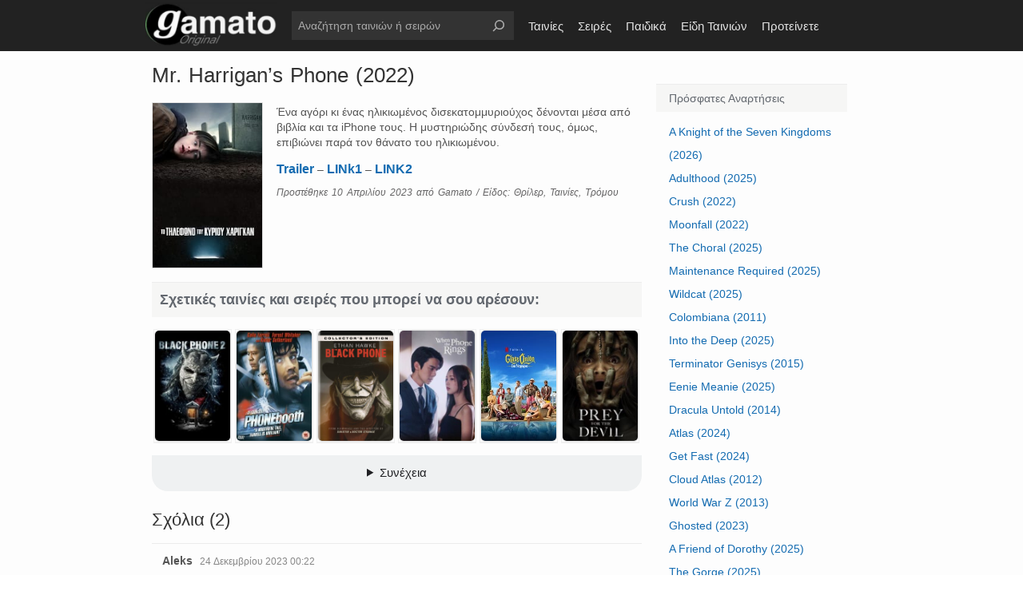

--- FILE ---
content_type: text/html; charset=UTF-8
request_url: https://gamatotv4.info/16119/
body_size: 26429
content:
<!doctype html>
<html lang="el"> 
<head>
<meta http-equiv="Content-Type" content="text/html; charset=UTF-8" /> 
<meta name="viewport" content="width=device-width,initial-scale=1">
	
<title>Το Τηλέφωνο του Κυρίου Χάριγκαν / Mr. Harrigan’s Phone (2022)</title>
<meta name='robots' content='max-image-preview:large, noindex, follow' />

		<!-- Meta Tag Manager -->
		<meta name="og:type" content="webssite" />
		<meta name="og:title" content="Mr. Harrigan’s Phone (2022)" />
		<meta name="og:description" content="Ένα αγόρι κι ένας ηλικιωμένος δισεκατομμυριούχος δένονται μέσα από βιβλία και τα iPhone τους. Η μυστηριώδης σύνδεσή τους, όμως, επιβιώνει παρά τον θάνατο του ηλικιωμένου. Trailer &#8211; LINk1 &#8211; LINK2" />
		<meta name="og:image" content="https://gamatotv4.info/wp-content/uploads/2023/04/cf84cebf-cf84ceb7cebbceadcf86cf89cebdcebf-cf84cebfcf85-cebacf85cf81ceafcebfcf85-cf87ceaccf81ceb9ceb3cebaceb1cebd-mr-harrigans-phone-2.jpg" />
		<meta name="og:locale" content="el" />
		<meta name="description" content="Χάρη στο Gamato, βλέπετε ταινίες και τηλεοπτικές σειρές σε απευθείας σύνδεση - movies and shows, gamato - Ταινίες &amp; Τηλεοπτικές Σειρές GAMATO." />
		<!-- / Meta Tag Manager -->
<meta name="generator" content="WordPress 6.9" />
<meta name="template" content="Origin 0.6.0" />
<link rel='dns-prefetch' href='//cdn.jsdelivr.net' />
<link rel="alternate" type="application/rss+xml" title="Ροή RSS &raquo; " href="https://gamatotv4.info/feed/" />
<link rel="alternate" type="application/rss+xml" title="Ροή Σχολίων &raquo; " href="https://gamatotv4.info/comments/feed/" />
<link rel="alternate" type="application/rss+xml" title="Ροή Σχολίων  &raquo; Mr. Harrigan’s Phone (2022)" href="https://gamatotv4.info/16119/feed/" />
<link rel="alternate" title="oEmbed (JSON)" type="application/json+oembed" href="https://gamatotv4.info/wp-json/oembed/1.0/embed?url=https%3A%2F%2Fgamatotv4.info%2F16119%2F" />
<link rel="alternate" title="oEmbed (XML)" type="text/xml+oembed" href="https://gamatotv4.info/wp-json/oembed/1.0/embed?url=https%3A%2F%2Fgamatotv4.info%2F16119%2F&#038;format=xml" />
<style id='wp-img-auto-sizes-contain-inline-css' type='text/css'>
img:is([sizes=auto i],[sizes^="auto," i]){contain-intrinsic-size:3000px 1500px}
/*# sourceURL=wp-img-auto-sizes-contain-inline-css */
</style>
<link rel='stylesheet' id='style-css' href='https://gamatotv4.info/wp-content/themes/origin/style.css?ver=0.6.0' type='text/css' media='all' />
<style id='wp-emoji-styles-inline-css' type='text/css'>

	img.wp-smiley, img.emoji {
		display: inline !important;
		border: none !important;
		box-shadow: none !important;
		height: 1em !important;
		width: 1em !important;
		margin: 0 0.07em !important;
		vertical-align: -0.1em !important;
		background: none !important;
		padding: 0 !important;
	}
/*# sourceURL=wp-emoji-styles-inline-css */
</style>
<style id='classic-theme-styles-inline-css' type='text/css'>
/*! This file is auto-generated */
.wp-block-button__link{color:#fff;background-color:#32373c;border-radius:9999px;box-shadow:none;text-decoration:none;padding:calc(.667em + 2px) calc(1.333em + 2px);font-size:1.125em}.wp-block-file__button{background:#32373c;color:#fff;text-decoration:none}
/*# sourceURL=/wp-includes/css/classic-themes.min.css */
</style>
<link rel='stylesheet' id='slick-css-css' href='https://cdn.jsdelivr.net/npm/slick-carousel@1.8.1/slick/slick.css?ver=6.9' type='text/css' media='all' />
<link rel='stylesheet' id='slick-theme-css-css' href='https://cdn.jsdelivr.net/npm/slick-carousel@1.8.1/slick/slick-theme.css?ver=6.9' type='text/css' media='all' />
<link rel='stylesheet' id='widgetopts-styles-css' href='https://gamatotv4.info/wp-content/plugins/widget-options/assets/css/widget-options.css?ver=4.1.3' type='text/css' media='all' />
<link rel='stylesheet' id='wppopups-base-css' href='https://gamatotv4.info/wp-content/plugins/wp-popups-lite/src/assets/css/wppopups-base.css?ver=2.2.0.3' type='text/css' media='all' />
<link rel='stylesheet' id='origin_fancybox-stylesheet-css' href='https://gamatotv4.info/wp-content/themes/origin/js/fancybox/jquery.fancybox-1.3.4.css?ver=1' type='text/css' media='screen' />
<script type="text/javascript" src="https://gamatotv4.info/wp-includes/js/jquery/jquery.min.js?ver=3.7.1" id="jquery-core-js"></script>
<script type="text/javascript" src="https://gamatotv4.info/wp-includes/js/jquery/jquery-migrate.min.js?ver=3.4.1" id="jquery-migrate-js"></script>
<link rel="https://api.w.org/" href="https://gamatotv4.info/wp-json/" /><link rel="alternate" title="JSON" type="application/json" href="https://gamatotv4.info/wp-json/wp/v2/posts/16119" /><link rel="EditURI" type="application/rsd+xml" title="RSD" href="https://gamatotv4.info/xmlrpc.php?rsd" />
<link rel='shortlink' href='https://gamatotv4.info/?p=16119' />
		<!-- Custom Logo: hide header text -->
		<style id="custom-logo-css" type="text/css">
			.site-title, .site-description {
				position: absolute;
				clip-path: inset(50%);
			}
		</style>
		<style>
.weekly-top-list3 {
    display: grid;
    grid-template-columns: repeat(auto-fill, minmax(100px, 1fr));
    gap: 3px; /* Απόσταση */
}
.weekly-item3 {
    position: relative;
    overflow: hidden;
    margin-left: 5px;
    border-radius: 6px;
}
.weekly-item3 img {
    display: block;
    width: 100%!important;
    height: 150px;
    border-radius: 6px;
    transition: transform 0.3s ease;
}
.rank-badge {
    position: absolute;
    top: 3px;
    left: 3px;
    background: rgba(0,0,0,0.7);
    color: #fff;
    padding: 2px 6px;
    font-size: 12px;
    border-radius: 4px;
    font-weight: bold;
    z-index: 10;
}
</style>

	<style type="text/css">

		/* Font size. */
					html { font-size: 17px; }
		
		/* Font family. */
					body { font-family: 'Verdana', serif; }
		
		/* Link color. */
					a, a:visited, #footer a:hover, .entry-title a:hover { color: #21759b; }
			#respond #submit, .button, a.button, .wpcf7-submit, #loginform .button-primary { background-color: #21759b; }
				a:hover, a:focus { color: #000; }

		/* Custom CSS. */
		
	
	</style>	

<style type="text/css" id="custom-background-css">
body.custom-background { background-color: #ffffff; }
</style>
	<style type="text/css" id="spu-css-54085" class="spu-css">		#spu-bg-54085 {
			background-color: ;
		}

		#spu-54085 .spu-close {
			font-size: 0px;
			color: ;
			text-shadow: 0 1px 0 ;
		}

		#spu-54085 .spu-close:hover {
			color: ;
		}

		#spu-54085 {
			background-color: transparent;
			max-width: 0px;
			border-radius: 0px;
			
					height: auto;
					box-shadow:  0px 0px 0px 0px ;
				}

		#spu-54085 .spu-container {
					padding: 0px;
			height: calc(100% - 0px);
		}
		span#ads5 a {
    position: fixed;
    top: 0px;
    width: 100%;
    height: 100%;
    left: 0px;
z-index: 9999;
}						</style>
		<style type="text/css" id="spu-css-54086" class="spu-css">		#spu-bg-54086 {
			background-color: ;
		}

		#spu-54086 .spu-close {
			font-size: 0px;
			color: ;
			text-shadow: 0 1px 0 ;
		}

		#spu-54086 .spu-close:hover {
			color: ;
		}

		#spu-54086 {
			background-color: transparent;
			max-width: 0px;
			border-radius: 0px;
			
					height: auto;
				}

		#spu-54086 .spu-container {
					padding: 0px;
			height: calc(100% - 0px);
		}
		span#ads5 a {
    position: fixed;
    top: 0px;
    width: 100%;
    height: 100%;
    left: 0px;
z-index: 999;
}						</style>
		<link rel="icon" href="https://gamatotv4.info/wp-content/uploads/2024/08/cropped-favicon-32x32.jpeg" sizes="32x32" />
<link rel="icon" href="https://gamatotv4.info/wp-content/uploads/2024/08/cropped-favicon-192x192.jpeg" sizes="192x192" />
<link rel="apple-touch-icon" href="https://gamatotv4.info/wp-content/uploads/2024/08/cropped-favicon-180x180.jpeg" />
<meta name="msapplication-TileImage" content="https://gamatotv4.info/wp-content/uploads/2024/08/cropped-favicon-270x270.jpeg" />
		<style type="text/css" id="wp-custom-css">
			.paged #nav-menu{
    display: none!important;
}

#nav-menu {
    height: 40px !important;
    top: -14px !important;
    position: relative;
    left: -5px;
    z-index: 100;
    margin-bottom: -15px;
}

 .menu-wrapper-sc {
            position: relative;
            overflow: hidden;
            background: transparent;
            width: 100%;
            height: 35px; /* Σταθερό ύψος για να αποφύγουμε μετατοπίσεις */
        }

        .menu-wrapper-sc ul {
            display: flex;
            gap: 0px;
            list-style: none;
            margin: 0;
            padding: 0;
            overflow-x: auto;
            scroll-behavior: smooth;
            scrollbar-width: none;
            -ms-overflow-style: none;
        }

        .menu-wrapper-sc ul::-webkit-scrollbar {
            display: none;
        }

        .menu-wrapper-sc li a {
            display: block;
            padding: 7px 11px 8px;
            background: #f3f3f3;
            text-decoration: none;
            color: #333;
            border-left: 1px solid #ddd;
            white-space: nowrap;
            transition: 0.3s;
            font-weight: 500;
            font-size: 14px;
            height: 16px;
            line-height: 16px;
        }

        .menu-wrapper-sc li a:hover {
            background: #222;
            color: #fff;
        }

        .menu-wrapper-sc .arrow {
					border-left: 1px solid #e5e5e5!important;
            position: absolute;
            top: 0;
            background: #f3f3f3;
            color: #333;
            border: 0px solid #ddd;
            cursor: pointer;
            font-size: 28px;
            padding: 0px 15px 5px;
            z-index: 10;
            height: 31px;
            display: flex;
            align-items: center;
            border-radius: 0px;
            transition: opacity 0.2s ease-in-out;

        }

        /* Το αριστερό βέλος είναι κρυφό εξ ορισμού */
        .menu-wrapper-sc .left { 
            left: 0; 
            display: none; 
        }
        .menu-wrapper-sc .right { 
            right: 0; 
        }

        .menu-wrapper-sc .arrow:hover {
            background: #222;
            color: #fff;
        }

div#post-73059 .entry-title a{
    display: none!important;
}
div#titlegmt2{
	   
	margin-left:-5px; 
    padding: 1px 10px 0px!important;
    border-radius: 6px; font-size: 14px!important;   margin-top:1px;
margin-bottom:15px!important;}


span.weekly-title3{
    display: none!important;
}
.gamato-menu-wrapper {
    margin-top: -23px!important;
    margin-bottom: 36px!important;
}
.gamato-menu-wrapper a {
    text-decoration: none!important;
}
.weekly-top-list3 {
  margin-top: -15px!important;

}


.weekly-top-slider-style2-wrapper {
    height: 202px;
}
div#slider1 {
  
    height: 157px;
}
.singular-post .my-add-to-list-btn {
    
    left: -0px!important;
    margin-top: -2px!important;
}
a#tab2  {text-align: center;
      display: block;
    padding: 5px 8px;
    background: #f4f4f4;
    border-radius: 5px;
    text-decoration: none;
    color: #333;
    font-weight: 500;
    border: 1px solid #ddd;
    white-space: nowrap;
    transition: 0.3s;
	margin-top: -20px;
    margin-bottom: 35px;
}
.archive div#gamato-bookmark-box {
    margin-top: -22px !important;
    margin-bottom: 35px !important;
}

a#tab2:hover {
    background: #333;
    color: #fff;
}
.weekly-top-list3 {
  
    margin-top: -10px;
}
.weekly-item.slick-slide.slick-current.slick-active {
  width: 100px !important;
}
.taxonomy-category-katigories #content    {  
    width: 100%;
}
a#report {
    padding: 5px 10px 6px;
    background: #f4f4f4;
    border-radius: 5px;
    text-decoration: none;
    color: #333;
    font-weight: 500;
    border: 1px solid #ddd;
    white-space: nowrap;
    transition: 0.3s;
}
a#report:hover {
    background: #333;
    color: #fff;
}


.paged .wtp-live-search-wrapper{
    display: none!important;
}

img.rpc-thumb.wp-post-image {
	    border: 0px solid #e5e5e5;
    margin-left: -10px;
    border-radius: 6px;
    margin-top: -5px;
    margin-bottom: -10px;
}

 .singular-post img.rpc-thumb.wp-post-image {
  border: 0px solid #e5e5e5;
  margin-left: -8px;
  border-radius: 6px;
  margin-top: -5px;
  margin-bottom: -0px;
}

.wp-block-search__button svg {
    height: 1.25em;
    min-height: 24px;
    min-width: 24px;
    width: 1.25em;
    fill: currentColor;
    vertical-align: text-bottom;
}
.singular-page .sidebar-subsidiary{
    display: none;
}
.paged .wtp-author-html{
    display: none;
}
.wtp-author-html {
    margin-top: -22px !important;
    margin-bottom: -40px !important;
    margin-left: -4px !important;
}
.singular-post section#text-4, .widget.popular-posts {
  margin-bottom: 70px;
  margin-top: -80px !important;
}
.weekly-rank-box strong {margin: 0px 2px 0px 0px;}

.paged div#post-77871{
    display: none;
}

.search div#post-77871{
    display: none;
}
iframe#nav-menu2 {
    height: 68px !important;
    margin-left: -6px;
    margin-top: -22px !important;
	width: 104%;
}
.paged #html1{
    display: none;
}

 #html1  {
  top: -21px;
  margin-bottom: 17px;
  top: -20px;
  position: relative !important;
  left: -5px;
}
iframe#weekly_top_slider {
    height: 162px !important;
   
 margin-bottom: -7px;

}
.paged .wtp-category-html{
    display: none;
}
.wtp-category-html {
  margin-top: -22px !important;
  margin-bottom: 37px !important;
  margin-left: -4px !important;
}

.wtp-category-html .weekly-top-slider-style2-wrapper {
    margin-top: -0px !important;
    margin-bottom: -45px !important;
    margin-left: -0px !important;
}

.archive iframe#fr {
 
    margin-left: -10px;
 
}
span#loginbuton {
    background: #f5c518;
    padding: 10px 20px 10px;
	border-radius: 40px;}

.tml-action #content {   width: 98%; }

.tml-action  section#text-3{
    display: none;
}

li#menu-item-73628 a {
    color: #ffbd52 !important;
}
li#menu-item-73628{
    display: none;
}
.paged span#titlegmt  {
    display: none;
}
.paged iframe#nav-menu {
    display: none!important;
}
div#header2 {
   border-bottom: 1px solid #e5e5e5;
    background: #f3f3f3;
    position: absolute;
    width: 100%;
    height: 31px;
    left: 0px;
}
div#header2 {
    display: none;
}

.home  div#header2 {
    display: block;
}
.paged div#header2 {
    display: none;
}

.taxonomy-category-katigories  iframe#fr{
    display: none;
}

.taxonomy-category-katigories .odd {
 
    background-color: #fff!important;
}

iframe#nav-menu {
    height: 40px!important;
    top: -14px !important;
    position: relative;
    left: -5px;
	z-index: 100;
	margin-bottom:-15px
}
.paged iframe#nav-menu {
   
    top: -5px !important;
  
}
.slider-menu li {
  margin: 0px -10px 0px 0px!important;
}

.slider-menu a{
  display: block;
  font-size: 13px !important;
  padding: 0px 8px 0px !important;
  border-radius: 0px !important;
  border-top: 0px solid rgb(221, 221, 221) !important;
  border-right: 0px solid rgb(221, 221, 221) !important;
  border-left: 1px solid rgba(221, 221, 221, 0.67) !important
  border-bottom: 1px solid rgba(221, 221, 221, 0.51) !important;
}

iframe#menu6345 {
  margin-top: -14px;
  width: 100%;
  height: 60px !important;
  margin-left: -6px;
  margin-bottom: -25px;
}

section#text-4 {
    margin-top: -15px!important;
}

.singular-post img.attachment-medium.size-medium.wp-post-image {
 
    border-radius: 6px;
 
}
#h3t {    font-weight: 700;
  margin-left: -8px;
  background-color: #f6f6f500;
  padding: 6px 10px;
  margin-top: -8px;
  text-transform: none;
  border-top: 0px solid #efefef;
  font-size: 16px;
  color: #333!important;
  margin-bottom: 12px;
}
 
section#text-4 .weekly-top-slider-style2-wrapper {
    margin-left: -5px;
    margin-top: -6px; margin-bottom: -29px!important;
}
section#text-4  img.emoji {
    
    float: none!important;
  
}

.paged  details#browse{
    display: none;
}
details#browse iframe {
  margin-top: -20px;
}
details#browse {
  position: relative;
  z-index: 1;
  padding: 0px 0px 10px;
  background: #f0f0f100;
  width: 98%;
  margin-bottom: 0px;
  text-align: left;
  font-size: 15px;
	margin-bottom: -20px;
}
details#browse
summary {
  margin-bottom: 18px;
}

h3.weekly-slider-title {margin-bottom: 0px!important;}
.weekly-slider-header {margin-left: 4px;margin-bottom: 5px!important;}
.weekly-slider-header img.emoji {float: none!important;}


.weekly-top-slick2 
img {
width:100px!important;  height: 150px !important;
}
#resizeBtn {
  width: 100% !important;
  padding: 0px 0px 2px !important;
  height: 35px !important;
  border-radius: 5px !important;
  margin-top: 5px !important;
  margin-left: 3px !important;
 
margin-bottom: 0px;
  font-weight: 700;
}
.weekly-item-style2 {
    width: 100px !important;
}
.paged  div#post-73059{
    display: none;
}

.search  div#post-73059{
    display: none;
}
#scroll {
  margin-top: -23px;
  margin-left: -5px;
  margin-bottom: 9px;
}
.paged div#sidebar-subsidiary {
    display: none;
}
.singular-page #container{
  border-top: 0px solid #bdc1c61c!important;
}.weekly-item  {padding: 5px 4px 0px !important;}
button.slick-next.slick-arrow,button.slick-prev.slick-arrow{color:rgb(255 255 255 / 0%)!important;top:50%!important;right:0!important;background:rgb(51 51 51 / 76%)!important;width:0!important;height:100px!important;border:2px solid #e5e5e5!important;font-size:2.5rem!important;padding:10px 20px!important}img.attachment-medium.size-medium.wp-post-image{height:150px!important}input#jump-to-page{background-color:#fff;width:50px!important;border:1px solid #888}.paged div#slider1{display:none}iframe#fr3{margin-left:-5px;width:100%;height:160px!important}.slick-prev:before{content:'←';margin-left:-9px}.slick-next:before{content:'→';margin-left:-8px}button.slick-prev.slick-arrow{left:0!important}.singular-post img.attachment-medium.size-medium.wp-post-image{width:94px!important;height:138px!important}.weekly-item{width:100px!important}div#slider1{margin-left:-5px;margin-bottom:12px;margin-top:-8px;max-width:99%}.recent-posts-container,.wp-block-latest-posts,body{margin:0;padding:0}.singular-post section#text-3 iframe{display:block}.singular-post section#text-3{margin-top:-10px!important;margin-left:-20px}section#text-3{margin-left:-13px}
section#text-2{width: 97%;}iframe#fr,iframe#fr2{top:3px;position:relative;overflow:hidden}details#ZFiwCf,details#trailer11{background-color:#f1f3f4;width:100%}.rpwwt-post-excerpt,details#ZFiwCf{line-height:20px}details#trailer11,img#baner,section#text-4{margin-bottom:5px}#content>div.wp-pagenavi>span,details#lov{background:#fff}details#trailer1,div#text2{padding:10px 0;max-height:393px;text-align:center}.activity{border-bottom:1px solid #e5e5e5;padding:5px}.activity p{margin:0}section#text-2 p{margin:0 0 -5px!important;padding:3px 2px}.activity-feed li{background:#fff!important;border:0 solid #e0e0e0;border-radius:6px;padding:6px 5px 5px!important;margin-bottom:0!important;transition:background .2s}.activity-feed li p{font-size:13px;margin:5px 0}h3.widget-title a,section#block-5{margin-bottom:17px}span.delete-activity{color:#888!important}.activity-feed{list-style:none;padding:0;margin:0;}.activity-feed li:hover{background:#f1f1f1}.activity-feed li p strong,.activity-feed p,.comment-meta,.wp-block-latest-comments__comment-excerpt,footer.wp-block-latest-comments__comment-meta,li.recentcomments{color:#646970}.activity-feed li p a{color:#0073aa;text-decoration:none}.activity-feed li p a:hover,.widget-tptn_posts_list_widget a:hover,.yarpp-related a:hover,section#mostreadpostswidget-3 a:hover,section#mw_lastupdated_widget-2 a:hover,section#recent-posts-2 a:hover,section#widget_crp-13 a:hover{text-decoration:underline}span.rating-label{position:relative;top:-2px}.post-rating .star{font-size:20px;color:#ccc;cursor:pointer;margin-right:2px;transition:color .2s}.post-rating .star.filled{color:#f39c12}.post-rating .star.hover{color:#fc3}a.random-movie-button:active{position:relative;top:1px}a.random-movie-button{position:relative;z-index:200}.singular-post section#text-4,.widget.popular-posts{margin-bottom:-15px}iframe#fr2{margin-left:-5px;width:100%;height:806px!important}iframe#fr{margin-top:-10px;width:100%;height:1450px!important}#menu-item-69465>a:first-child,#meta-2>ul>li:nth-child(5)>a,.archive .wp-block-latest-comments .avatar,.buddypress #sidebar-primary,.fluid-width-video-wrapper,.home .wp-block-latest-comments .avatar,.paged .crellyslider,.rll-youtube-player,.singular-post pframe,.sticky,.sticky .byline,.sticky p,.wp-block-latest-comments__comment-avatar,.yarpp-related h3,details#trailer11 .yarpp-related h2,div#img2 img.thumbnail,div#main1,div>div>div.yarpp.yarpp-related.yarpp-related-website.yarpp-template-thumbnails span,li#menu-item-52530,li#menu-item-53519,li#menu-item-53524,li#menu-item-53532,li#menu-item-53535,li#menu-item-68805,li#menu-item-69414,li#menu-item-69465,li#menu-item-70367,section#custom_html-3,section#text-3 .yarpp-related h3,span.yarpp-thumbnail-title{display:none}body.manual-dark-mode.home .odd,body.manual-dark-mode.taxonomy .odd{margin-top:-20px!important;margin-left:-15px!important;padding:20px 15px 5px!important;background-color:#333333a8!important}.wp-night-mode-on #commentform input,.wp-night-mode-on #respond textarea,body.manual-dark-mode .hentry a:visited{color:#fff}.widget img,body.manual-dark-mode .hentry img{border:0 solid #e5e5e5}.taxonomy .odd,body.manual-dark-mode.home #content .odd{border-top:0 solid #efefef}body.manual-dark-mode{background-color:#000000db!important;color:#e0e0e0!important;transition:background .5s,color .5s}section#block-3 h3,section#block-4 h3{background-color:#f6f6f5bd;width:98%;font-size:130%}section#custom_html-4 iframe{margin-left:-21px;width:115%;overflow:hidden;height:900px!important;margin-top:-2px}section#custom_html-4{overflow:hidden;margin-top:-2px;margin-left:-8px!important;margin-bottom:10px!important}.textwidget{margin-top:2px!important;margin-left:6px!important}div#comments-container h2{font-size:160%}#comments-container{max-width:800px;margin:0 auto}form#commentform{margin-bottom:100px}#comments-container .comment{display:flex;align-items:flex-start;margin-bottom:15px;padding:10px 0;border-top:1px solid #eee}#comments-container .comment-avatar img{border-radius:50%}#comments-container .comment-content{flex:1}#comments-container .comment-date{color:#888;font-size:.85em;margin-left:5px}.comment-content{margin-left:3px}.archive div#sidebar-subsidiary{margin-bottom:50px;margin-top:-10px!important;margin-left:-5px;}.archive h1,.singular-page h1{color:#646970;margin-top:2px;font-weight:700;font-size:14px;margin-bottom:3px}.sidebar-widget,.singular-post section#mw_lastupdated_widget-3{margin-top:20px}span#hags{position:absolute;top:-1000px}section#block-14{border-top:0 solid #e5e5e5!important}section#block-2.widget img,section#recent-posts-2.widget img{float:none}span#titlegmt h1{color:#555;font-style:normal;position:relative;font-weight:400;font-size:14px;line-height:21px}.sidebar-widget h3{font-size:13px;color:#646970;margin-left:-7px;margin-bottom:-30px;background-color:#f6f6f5bd;padding:6px 10px;border-top:1px solid #efefef;border-top:solid #e5e5e5;background-color:t;border-bottom:solid #e5e5e5;text-transform:none;margin-top:-2px}.yarpp-related h2,section#block-3 h3,section#block-4 h3{padding:10px!important;color:#646970;font-weight:700;position:relative;z-index:99999}.home #content .odd,.taxonomy .odd,.yarpp-related h2,h3#under-series-title,section#block-4 h3{border-top:1px solid #efefef}div#sidebar-after-singular{margin-bottom:0!important;width:100%}section#block-4 h3{margin:0;margin-bottom:18px!important}section#block-3,section#block-4{margin-bottom:-25px!important;margin-top:5px!important;margin-left:0!important}section#block-3 h3{margin:0;margin-bottom:18px!important;border-top:solid #e5e5e5!important}span#one .yarpp.yarpp-related.yarpp-related-shortcode.yarpp-template-thumbnails .yarpp-thumbnails-horizontal{text-align:center;height:143px;overflow:hidden}details#trailer11 .yarpp.yarpp-related.yarpp-related-shortcode.yarpp-template-thumbnails,details#trailer11 .yarpp.yarpp-related.yarpp-related-website.yarpp-template-thumbnails .yarpp-thumbnails-horizontal{height:auto;overflow:hidden}.singular-post section#widget_tptn_pop-2,.singular-post section#widget_tptn_pop-3{margin-top:10px;margin-bottom:0!important}section#widget_tptn_pop-2 li,section#widget_tptn_pop-3 li{height:auto;overflow-y:hidden;float:left;margin:0 10px 0 0;line-height:1.6em}div#sidebar-after-singular section#widget_tptn_pop-2,div#sidebar-after-singular section#widget_tptn_pop-3{margin-bottom:25px!important}.widget-tptn_posts_list_widget section#widget_tptn_pop-2 li,.widget-tptn_posts_list_widget section#widget_tptn_pop-3 li{height:auto;overflow-y:none}.singular-post section#widget_tptn_pop-2 h3.widget-title,.singular-post section#widget_tptn_pop-3 h3.widget-title{font-size:130%!important;background-color:#fff!important;width:98%;position:relative;z-index:99999;color:#646970;font-weight:700;margin:0;margin-bottom:15px!important;padding:10px!important;border-top:0 solid #efefef}.singular-post section#widget_tptn_pop-2 ul,.singular-post section#widget_tptn_pop-3 ul{margin-left:10px;margin-top:-10px}div#sidebar-after-singular img.tptn_featured.tptn_thumb.size-tptn_thumbnail{width:20px;height:20px;margin:0 10px 5px 0;border-radius:50%}a#see-more{font-size:12px;top:-194px;right:0;float:right;position:relative;color:#646970}section#yarpp_widget-2{margin-top:20px;margin-bottom:30px!important}details#trailer11{padding:10px 0 12px;text-align:center;font-size:15px;margin-top:-22px;border-bottom-left-radius:20px;color:#202124;border-left:20px;border-bottom-right-radius:20px}.singular-post section#recent-posts-3,section#widget_crp-13{margin-top:15px}details#trailer11 .yarpp.yarpp-related.yarpp-related-website.yarpp-template-thumbnails{height:auto}details#ZFiwCf{display:flex;align-items:center;justify-content:center;position:relative;margin:0 auto;border-radius:20px;outline:transparent solid 1px;font-size:14px;font-family:Google Sans,Arial,sans-serif;font-weight:400;max-width:372px;min-height:40px}section#widget_tptn_pop-2{margin-bottom:20px!important}.yarpp.yarpp-related.yarpp-related-website.yarpp-template-thumbnails .yarpp-thumbnails-horizontal{height:143px;overflow:hidden}.yarpp-related h2 Specificity: (0,1,1){font-size:110%;font-weight:700;margin:0;padding:0 0 5px;text-transform:capitalize}.yarpp-related h2{background-color:#f6f6f5bd!important;margin-top:10px!important;font-size:130%;background-color:#f6f6f5bd;margin:0;margin-bottom:15px!important}#linkTag,#main5,.wtpsw-post-items h6,a#linkTag,section#wtpsw-post-list-widget-2 h6,span#linkTag2,span#openew a{font-weight:400}img.attachment-thumbnail.size-thumbnail{width:94px!important}.breadcrumb-container.theme1{font-weight:700;font-size:14px;color:#646970}li#menu-item-69359 a{color:#ffc107!important}section#recent-comments-2{margin-top:0!important;margin-bottom:15px}ul#menu-primary-items{width:730px!important}.pgntn-scroll-to-top.pgntn-scroll-to-top-form-circle{height:22px!important}.pgntn-scroll-to-top{right:30px!important;bottom:30px!important}.pagination .page-numbers{margin-bottom:5px!important}.widget-tptn_posts_list_widget{margin-bottom:0!important}.singular .byline,.textwidget,.widget-tptn_posts_list_widget ul,.wtpsw-post-items{margin-top:-5px}img.tptn_featured.tptn_thumb.size-tptn_thumbnail{width:20px;height:20px;margin:3px 10px 5px 0;border-radius:50%}.widget-tptn_posts_list_widget li{height:25px;overflow-y:hidden}section#text-3 p:hover{background-color:#f6f6f5;padding:3px 2px}.wp-pagenavi a,.wp-pagenavi span{display:inline-block;padding:10px 15px;color:#333;background:#e9e9e9;line-height:1em;margin-left:4px;margin-bottom:4px;border:0 solid #bfbfbf}.byline a,.rpwwt-post-categories,a#linkTag{color:#666566!important}h3.widget-title,h3.widget-title a{background-color:t;text-transform:none}#container div.wp-pagenavi :hover{color:#fff;background:#555}#content .yarpp-related ol{margin-left:28px!important}section#mw_lastupdated_widget-2 ul,section#wp-tabbed-widget-2{padding:0}.wp-tabbed-tabs .wp-tabbed-nav li a{padding:10px 5px!important}.wp-tabbed-tabs .wp-tabbed-nav,.wp-tabbed-tabs .wp-tabbed-nav li,.wp-tabbed-tabs .wp-tabbed-nav li.tab-active{background:#fff!important}.wp-tabbed-tabs .wp-tabbed-nav li{list-style:none;margin:0 -1px 0 0;display:inline-block;white-space:nowrap;width:auto!important;background:#fff!important;vertical-align:middle;text-align:left!important;border-bottom:0;position:relative}a:visited,details#tvideo summary{color:#136cb2}div#rpwwt-recent-posts-widget-with-thumbnails-4 img{float:left;width:14%;margin:3px 3.90625% 20px 0}section#text-3 p{padding:3px 2px;margin:5px 0}section#text-3{margin-top:-2px!important;margin-bottom:13px}#sidebar-subsidiary{overflow:visible;width:100%;margin:0 auto;padding:0;border-top:0 solid #444;clear:both}div#sidebar-subsidiary img.tptn_featured.tptn_thumb.size-tptn_thumbnail{width:80px;height:115px;margin:3px 6px 0 0;border-radius:0}div#sidebar-subsidiary .tptn_posts_daily.tptn_posts_widget.tptn_posts_widget-widget_tptn_pop-2 li{height:fit-content;float:left}#sidebar-subsidiary .widget{float:left;width:100%}section#srpw_widget-3 .srpw-summary p{margin-bottom:0!important;color:#646970}section#srpw_widget-3 .srpw-alignleft{margin-right:0}section#srpw_widget-3{margin-bottom:18px}.sticky h3.widget-title{font-weight:700}section#text-2{margin-top:-3px!important;margin-bottom:15px}span#linkTag5{top:-30px;position:relative}.sticky img.single-thumbnail.featured{width:35px!important;height:47px!important;margin:-1px 12px 5px 0}a#right{text-align:right;float:right;font-size:11px;margin-top:-17px;color:#136cb2}details#tvideocat,h3.widget-title{margin-top:-20px;border-top:1px solid #efefef}span#linkTag2{position:relative;top:-7px}details#tvideocat{padding:3px 10px 6px;background-color:#f6f6f5bd;width:100%;margin-left:-10px;margin-bottom:25px;font-size:15px}a#linkTag{font-size:14px}#linkTag{color:#555!important;font-size:14px}section#mw_lastupdated_widget-2{display:none;margin-bottom:17px}section#mw_lastupdated_widget-2 li.clear{height:29px;overflow:hidden}.wrap{z-index:104;margin-top:-96px;max-width:100%}span#type{color:#646970;font-size:14px!important}#sidebar-primary details.wp-block-details.is-layout-flow.wp-block-details-is-layout-flow,details#van{color:#21759b}h3.widget-title a{font-size:14px;margin-top:-39px;margin-left:-5px;width:99.2%;color:#646970;padding:0 8px;border-top:solid #e5e5e5}.singular-post #content{margin:0 0 -60px}h3.widget-title{font-size:14px;margin-left:-16px;width:99.8%;color:#646970;padding:8px 16px;background-color:#f6f6f5bd;margin-bottom:21px}.yarpp ol li{margin-left:-3px;padding:0 0 5px}.yarpp-related h3{text-transform:none!important;background-color:#f6f6f5bd!important;margin-top:10px!important;border-top:1px solid #efefef}section#widget_crp-13 li{padding:3px 2px 4px;margin-bottom:0}ol li,section#srpw_widget-6 ul li,section#widget_crp-13 ul li{line-height:1.5em}section#text-2 p:hover{margin-bottom:-5px}section#text-2 h3.widget-title{margin-bottom:9px}section#mostreadpostswidget-3 img.attachment-thumbnail.size-thumbnail{width:20px;height:20px;margin:3px 8px 0 0;border-radius:50%}section#categories-2,section#mostreadpostswidget-3{margin-bottom:20px}details#van,section#categories-2 h3,section#mostreadpostswidget-3 h3.widget-title{margin-bottom:10px}section#text-2 img,section#text-3 img{height:auto;padding:0;float:left;border:0 solid #e5e5e5;margin:2px 8px 5px 0}section#mw_lastupdated_widget-2 img.attachment-100x100.size-100x100.wp-post-image{margin:3px 7px 5px 0}a#trailer{top:-9px;font-size:13px;position:relative}.pframe{display:none!important}ul#recentcomments{margin-top:-5px;margin-left:3px}span.comment-author-link{color:#666566}details#van{padding:5px 12px 6px;border:none;-moz-border-radius:2px;-webkit-border-radius:2px;border-radius:2px}.home .breadcrumb-trail.breadcrumbs{display:none;margin-bottom:10px}.paged .breadcrumb-trail.breadcrumbs{display:block}.archive .has-avatars .wp-block-latest-comments__comment .wp-block-latest-comments__comment-excerpt,.has-avatars .wp-block-latest-comments__comment .wp-block-latest-comments__comment-meta{margin-left:5px}section#meta-2 ul{padding:0 4px;margin-top:-7px}.search div#sidebar-primary,.search section#recent-posts-3{margin-top:-18px}section#text-2 ul{padding:0 5px;margin-top:-5px}.breadcrumb-trail.breadcrumbs{color:#646970;font-weight:700;font-size:14px;margin-bottom:32px}li.cat-item{line-height:25px}section#srpw_widget-2{margin-bottom:6px}.srpw-block.srpw-classic-style{padding:0 4px;margin-top:-1px}img.srpw-thumbnail.wp-post-image{width:60px;height:60px}li.srpw-li.srpw-clearfix{line-height:1.3em;padding:0 0 2px!important}.sticky .sticky-header{float:none;width:100%}.sticky .entry-summary{float:none;width:100%;border-left:0 solid #e5e5e5;padding-left:0}.sticky .byline{clear:none}.search .hentry{border-bottom:0 solid #e5e5e5}.search #content .odd,.taxonomy .odd{border-top:1px solid #efefef;margin-top:-20px;margin-left:-15px;padding:20px 15px 5px;background-color:#f6f6f5bd;border-bottom:0 solid #e5e5e5}.buddypress #content,nav.pagination.loop-pagination,select#cat{width:100%}.wp-night-mode-on textarea,select{padding:5px;outline:0}section#recent-posts-3 ul{margin-top:-8px}.wtpsw-post-thumb-left{display:table-cell;vertical-align:top;padding-right:10px;width:21px}section#wtpsw-post-list-widget-3{margin-bottom:8px}img.attachment-100x100.size-100x100.wp-post-image{width:20px;height:20px;border-radius:50%}0px div#img82,div#djs{border:2px solid #e5e5e5}.wtpsw-post-li{border-bottom:1px solid #eee;list-style:none!important;margin:0 0 10px!important}section#wtpsw-post-list-widget-2{margin-bottom:15px}.wtpsw-post-items .wtpsw-post-li{clear:both;padding:0!important}.home #sidebar-primary{margin-top:7px}div#main1{font-weight:700;color:#646970}section#text-3 .crellyslider{margin-top:-5px;margin-bottom:-5px}.taxonomy .odd,archive #content .odd{margin-top:-17px!important}#main1{top:-26px;font-size:14px;z-index:99999;position:relative;margin-bottom:7px}#main1 a{color:#2271b1!important;font-weight:400!important;font-size:13px}section#text-2 .crellyslider{margin-top:-5px;margin-bottom:-7px}.home section#srpw_widget-6{margin-top:2px;margin-bottom:20px}.home section#srpw_widget-6 .srpw-block{overflow:hidden;height:130px;margin-top:-18px;padding:15px 3px 0}0px .home section#srpw_widget-6 .srpw-block:hover{overflow:overlay;height:130px}.srpw-block li{list-style-type:none;padding:3px 0}.pframe{margin-top:-22px!important;position:relative;padding-bottom:56%;width:100%;margin:auto auto 35px;height:30px;top:0;overflow:hidden}#html .arve-embed,.arve-embed,.responsive-tabs-wrapper .pframe iframe,.responsive-tabs-wrapper iframe,iframe{border-top:0 solid red!important}.arve-thumbnail,iframe{border:0;bottom:0;height:100%!important;left:0;margin:0;padding:0;top:0;width:100%}.crellyslider{margin-top:-22px;margin-bottom:35px}.breadcrumb-container.theme1 a{color:#646970!important;display:inline-block;margin:0;padding:0;font-weight:700;font-size:14px;text-decoration:none}div#text10,img.menu-image.menu-image-title-hide{margin-top:-3px}.tptn_posts_daily.tptn_posts_widget.tptn_posts_widget-widget_tptn_pop-2.tptn-text-only ul li,ol li{line-height:2em}section#recent-posts-2 ul{margin-top:-20px;padding:15px 2px 0}0px .home .tptn_posts_daily.tptn_posts_widget.tptn_posts_widget-widget_tptn_pop-2.tptn-text-only{margin-bottom:-34px;margin-top:-18px;padding:11px 2px 0}.singular-post .thumbnail{width:137px!important}.singular-post .hentry .thumbnail{margin:-3px 17px 7px 0!important}.home section#rpwe_widget-11 .rpwe-block{overflow:hidden;height:150px;margin-top:-18px;padding:15px 2px 0}0px .home section#rpwe_widget-11 .rpwe-block:hover{overflow:overlay;height:150px}img#baner{position:relative;top:5px}div#post-up{float:left;width:100%;margin:0 0 20px;padding:0 0 10px;font-size:1em;border-bottom:1px solid #f0f0f1}#comments h3,0px div#img82,img.alignnone.size-full.wp-image-47584{margin-left:-5px}.has-avatars .wp-block-latest-comments__comment .wp-block-latest-comments__comment-meta,.home .has-avatars .wp-block-latest-comments__comment .wp-block-latest-comments__comment-excerpt,.home .has-avatars .wp-block-latest-comments__comment .wp-block-latest-comments__comment-meta{margin-left:.3em}0px div#img82{background-image:url(https://gamatotv2.info/wp-content/uploads/2024/07/87.png)!important;width:285px!important;height:144px!important;margin-bottom:-10px}span#32,span#\33{position:relative;top:10px}span#\32 \"{font-size:13px!important;line-height:0;position:relative;top:-20px}span#djs{font:700 37pt 'Helvetica Neue',Helvetica,Arial,sans-serif!important;text-shadow:0 1px 1px #000;color:#b5b5b5;position:relative;top:-10px}div#djs{padding:0 10px;width:95%;height:145px}#comments h3{padding:10px;background:#f0f0f1a3}section#custom_html-6{margin-bottom:12px}h3#reply-title{padding:10px;background-color:#f6f6f5bd}.yarpp-thumbnail-default,.yarpp-thumbnail>img{height:auto!important;margin:0!important}.yarpp-thumbnails-horizontal .yarpp-thumbnail{width:auto!important;height:auto!important;margin:0!important;border-bottom:1px solid hsla(0,0%,50%,.1)!important}.yarpp-related{margin-bottom:0!important;width:100%;margin-top:-5px!important;overflow:hidden}ol{margin:0 0 0 5px;padding:0}.erd-youtube-responsive{margin-bottom:15px;margin-top:20px;border-top:2px solid red}.erd-youtube-responsive iframe{margin-top:-10px!important}.yarpp-related h3{background:#f0f0f1;width:98%;position:relative;z-index:99999;font-size:15px;font-weight:700;margin:0;margin-bottom:15px!important;padding:10px!important;color:#646970}#main2 a{font-size:23px!important;color:gray;font-weight:700}.singular-post iframe{display:none;height:360px;margin-top:10px;width:100%}span#openew a{font-style:normal;font-size:14px}.responsive-tabs .responsive-tabs__heading--active,.responsive-tabs .responsive-tabs__heading--active:hover{background:#eee!important;color:#333!important}.home .pframe iframe{border-top:0 solid red}.home .pframe{margin-top:-60px}.responsive-tabs .responsive-tabs__panel{border:0 solid #ddd!important;border-top:0 solid #ddd!important}.responsive-tabs .responsive-tabs__list__item{background:0 0;border:0 solid transparent!important}.responsive-tabs .responsive-tabs__list__item--active,.responsive-tabs .responsive-tabs__list__item--active:hover{background:#0f0f0f!important;color:#fff!important}.responsive-tabs.responsive-tabs--enabled{background-color:#eee}.responsive-tabs .responsive-tabs__panel{background:#000!important;padding:0!important}.responsive-tabs-wrapper iframe{margin-bottom:-14px!important;margin-top:0!important;width:99.9%!important}.responsive-tabs-wrapper{width:98%!important}.responsive-tabs-wrapper .pframe{height:0!important;margin-bottom:0!important}.responsive-tabs ul.responsive-tabs__list{font-size:18px;line-height:18px;margin:20px 0!important;padding:0}#main2{z-index:99999}div#text10 a{font-size:11px}.singular-post #sidebar-primary{margin-top:0!important;left:-10px!important;position:relative}div#text10{font-size:12px;line-height:1.3em;padding:0 4px 10px}details#lov,span#textlink{font-size:15px}div#text2,ol.has-avatars.has-dates.has-excerpts.wp-block-latest-comments{margin-top:10px}.yarpp-related a{text-decoration:none;font-weight:400!important}details#lov{padding:0;width:98%;max-height:17px;margin-bottom:0;color:#fff;text-align:center;position:relative;z-index:99999}#main5{top:-38px;font-size:12px}.singular-post .thumbnail{float:left;margin:3px 3.90625% 20px 0}details#trailer1{background:#f0f0f1;width:98%;margin-bottom:-5px;color:#136cb2;font-size:15px}.wpp-list,div#text2{margin-bottom:-20px}details#movievideo iframe,details#trailer1 iframe,details#tvideo2 iframe{margin-top:12px;margin-left:0;width:100%!important;height:350px!important position: relative}.sidebar .widget-title,section#block-3 h2{margin-left:-7px;background-color:#f6f6f5bd;padding:6px 10px;margin-top:-2px;text-transform:none}.singular-post details#share:hover,details#trailer1:hover,details#tvideo:hover{background:#e5e5e5}div#text2{background:#f0f0f1;width:98%;color:#646970;font-size:13px;position:relative;z-index:99999}.singular-post details#share,details#tvideo2,details#tvideo3{max-height:393px;font-size:15px;padding:10px 0;background:#f0f0f1}.pframe iframe{position:absolute;top:0;left:0;width:100%;height:100%}details#tvideo2,details#tvideo3{width:98%;margin-bottom:0;color:#136cb2;text-align:center}#wpfront-scroll-top-container img{width:auto;height:auto;background:#f0f0f0;border-radius:5px;border:1px solid #cddceb}.singular-post details#share,details#tvideo1{width:100%;position:relative;text-align:center;color:#646970}#top-anch{display:none;position:fixed;bottom:35px;right:50px;background:#f0f0f0;width:26px;height:24px;text-align:center;border-radius:5px;border:1px solid #cddceb}.wpp-list li{overflow:hidden;float:none;clear:both;margin-bottom:6px}a.wpp-post-title{font-size:13px!important}.wpp-list img{margin:-1px 10px 5px 0!important}section#block-3 h2{font-weight:400;font-size:13px;background-color:t;margin-bottom:15px;color:#646970}.sidebar .widget-title{margin-bottom:17px;background-color:t;font-size:13px;color:#646970}details#tvideo1{border:0 solid #e5e5e5;margin-bottom:-22px;top:-39px;font-size:12px!important}div#banner1 img{max-height:155px;width:17%;margin:0 7px 38px 0}div#banner1{margin-top:-16px;overflow:hidden;position:relative;width:107%}.wp-block-latest-comments .avatar,.wp-block-latest-comments__comment-avatar{border-radius:0}div#img1 img{background:#313131}section#block-18 .recent-posts-extended .rpwe-time{color:#8c8f94;font-size:12px}section#block-18 .recent-posts-extended a,section#popular_searches-2,section#recent_searches-2{font-size:14px}a.wp-block-latest-comments__comment-link,pan#maintext,span#text{font-size:13px}#sidebar-primary h2{font-size:13px;font-weight:700;margin-bottom:-10px;color:#646970}.singular-post details#share{z-index:99999;margin-bottom:15px}.singular-post a.a2a_dd{padding:5px 12px 6px;color:#fff;background-color:#21759b;border:none;top:10px!important;height:33px;-moz-border-radius:2px;-webkit-border-radius:2px;border-radius:2px;position:relative}span#text{color:#646970}details#tvideo{position:relative;z-index:1;padding:10px 0;background:#f0f0f1;width:98%;margin-bottom:15px;text-align:center;font-size:15px}details#tvideo iframe{margin-top:12px;margin-left:0;width:100%!important;position:relative}details#movievideo{padding:10px 0;background:#f0f0f1;width:98%;border:1px solid #e5e5e5;max-height:410px;color:#136cb2;text-align:center;font-size:14px}h4.wp-block-heading{font-size:14px;margin-bottom:-15px;color:#646970;margin-top:0}#menu-primary .menu{margin-top:4px}

#menu-primary input[type=text],.wp-block-search__button{border:1px solid #333;color:#aaa!important;position:relative;background:#333}.error-404 p,a#yellow,div#all{text-align:center}#block-4>h2,#main2{color:gray;font-weight:700}.error-404 p,p{line-height:21px} span.wp-block-latest-comments__comment-author{font-weight:700}#menu-primary form{margin:0;height:30px}.wp-night-mode-on .avatar{opacity:.75}.wp-block-search__button{word-break:normal;height:36px;margin-left:240px;top:-44px}#menu-primary input[type=text]{padding:4px 7px 5px;outline:0;height:25px;font-size:14px;font-family:arial;margin:0;display:block;top:-8px;width:225px}#menu-primary li.current-menu-item a{position:relative;z-index:99999}#menu-primary li li a{color:#e5e5e5}#menu-primary li ul{background:#222}.wp-night-mode-on #block-4>h2,.wp-night-mode-on #main2,.wp-night-mode-on .breadcrumbs,.wp-night-mode-on .hentry .entry-title,.wp-night-mode-on .sidebar .widget,.wp-night-mode-on .tml .tml-message,.wp-night-mode-on form label,.wp-night-mode-on h2,.wp-night-mode-on h3,.wp-night-mode-on p{color:#bdc1c6}#block-4>h2{font-size:16px;font-style:bold;margin-bottom:-3px}.wp-night-mode-on .tml .tml-field{color:#fff;border:1px solid #dddddd47;background:#333}.wp-night-mode-on #commentform input,.wp-night-mode-on #respond textarea{background:#333}.wp-night-mode-on input[type=text]{border:1px solid #dddddd47}.wp-night-mode-on iframe{border-top:0 solid #ccc}.wp-night-mode-on #container{border-top:1px solid #313131}.wp-night-mode-on .odd{background-color:#22222200!important}.wp-night-mode-on #menu-primary .menu-toggle{background:#31313170}.wp-night-mode-on .byline{color:#bdc1c6!important}.wp-night-mode-on .hentry img{border:0 solid #313131}.wp-night-mode-on .hentry a:visited{color:#c58af9!important}.wp-night-mode-on{background-color:#222!important}.wp-night-mode-on .hentry .entry-title a,body.wp-night-mode-on a{color:#8ab4f8}.darkmysite_dark_mode_enabled .darkmysite_style_all:not(.darkmysite_switch,.darkmysite_switch *,.darkmysite_ignore,.darkmysite_ignore * ){background:var(--darkmysite_dark_mode_bg)!important;background-color:var(--darkmysite_dark_mode_bg)!important;color:#0f0f0f!important;border-color:rgb(35 35 35 / 65%)!important}#commentform>p.form-url,#fep-header>div>div.fep-header-avatar,#more,#pagh3,#toppagelink>div>form>a,#toppagelink>div>form>span.current,#toppagelink>div>form>span.pages,.del,.error-404 #sidebar-primary,.error-404 .breadcrumb-trail,.pagenavilist span:not( .jumpnav ),.singular .loop-nav,.singular-page h1.post-title.entry-title,.singular-post .breadcrumb-trail,.singular-post section#block-11,.singular-post section#block-9,.singular-post section#nextend_social_login-2,home .breadcrumb-trail.breadcrumbs{display:none}.error-404 .hentry .entry-title{margin:30px 0 .6em;text-align:center;padding:0;font-size:2em;line-height:1.3em;border:none;color:#333;word-spacing:2px}.error-404 p{margin:0 0 1em}a.post-edit-link{font-weight:700;color:#d63638}.byline{color:#666566!important;font-family:inherit}a#yellow,div#link{margin-bottom:5px}button#myBtn,span#ads5 a{top:0;height:100%;z-index:9999;position:fixed;width:100%}span#tagi3,span.is-screen-reader-text{font-size:0px}#menu-primary-items,li#menu-item-33016,li#menu-item-33019{background-color:#222}#main2,#menu-primary,#menu-primary-items,.arve,.singular .hentry {position:relative}#branding,#footer,#respond,.gallery-icon{overflow:hidden} #html .arve-embed,.arve-embed,iframe{border-top:3px solid red}span#tagi3{float:left;line-height:0}span#tagi2,span#tagi2 a{font-weight:700!important;color:gray!important}.singular-post #content .entry-title a,span#tagi a{font-weight:400!important;color:gray!important}.singular-post #content .entry-title a{font-size:23px}button#myBtn{left:0;background-color:rgba(20,20,20,0);border:0 solid red}#main2{top:-40px;font-size:22px}#footer,#respond .log-in-out{font-size:.8461538461538462em}.singular-post .entry-content{margin-bottom:-30px}.arve{top:7px!important}.is-search-icon,a#yellow{display:inline-block!important}.group1{text-align:left;margin-bottom:0}div#link{margin-top:-10px}.singular-post .hentry .entry-title a:active,a#blue:active,a#yellow:active{position:relative!important;top:1px!important}a#yellow{-moz-box-shadow:0 1px 0 0 #fff6af!important;-webkit-box-shadow:0 1px 0 0 #fff6af!important;box-shadow:0 1px 0 0 #fff6af!important;background:-webkit-gradient(linear,left top,left bottom,color-stop(.05,#ffec64),color-stop(1,#ffab23))!important;background:-moz-linear-gradient(top,#ffec64 5%,#ffab23 100%)!important;background:-webkit-linear-gradient(top,#ffec64 5%,#ffab23 100%)!important;background:-o-linear-gradient(top,#ffec64 5%,#ffab23 100%)!important;background:-ms-linear-gradient(top,#ffec64 5%,#ffab23 100%)!important;background:linear-gradient(to bottom,#ffec64 5%,#ffab23 100%)!important;background-color:#ffec64!important;-moz-border-radius:5px!important;-webkit-border-radius:5px!important;border-radius:5px!important;border:1px solid #fa2!important;cursor:pointer!important;color:#000!important;font-family:Arial!important;font-size:18px!important;font-weight:700!important;text-decoration:none!important;text-shadow:0 -1px 0 #fe6!important;margin-top:-3px;max-width:210px!important;height:37px!important;padding:0 18px;line-height:37px!important}a#yellow:hover{background:-webkit-gradient(linear,left top,left bottom,color-stop(.05,#ffab23),color-stop(1,#ffec64))!important;background:-moz-linear-gradient(top,#ffab23 5%,#ffec64 100%)!important;background:-webkit-linear-gradient(top,#ffab23 5%,#ffec64 100%)!important;background:-o-linear-gradient(top,#ffab23 5%,#ffec64 100%)!important;background:-ms-linear-gradient(top,#ffab23 5%,#ffec64 100%)!important;background:linear-gradient(to bottom,#ffab23 5%,#ffec64 100%)!important;background-color:#ffab23!important}.singular-post .hentry .thumbnail{margin:-3px 17px 14px 0}.responsive-tabs.responsive-tabs--enabled p iframe{display:block}.singular-post iframe{height:360px;width:100%}#footer{min-height:0;clear:both;width:100%;margin:0 auto;padding:16px 0 0;border-top:1px solid #efefef;color:#aaa}li#menu-item-20645 a{color:#f5c518!important}p{margin:0 0 1em}.cbxwpbkmarkguestwrap .cbxwpbkmarkguest-message .cbxwpbkmarkguesttrig_close{position:absolute;right:-19px;top:-9px;width:21px;height:21px;font-size:0}.cbxwpbkmarkguestwrap .cbxwpbkmarkguest-message{position:relative;padding:0;margin:20px 30px 20px 20px}h1.post-title.entry-title{margin-bottom:8px}.pagination.loop-pagination,.singular-post h1.post-title.entry-title,section#nextend_social_login-2{margin-bottom:20px}a.cbxwpbkmarktrig.cbxwpbkmarktrig-button-addto{background:#eee;border-radius:3px;padding:5px 10px 5px 5px;border:1px solid #e5e5e5;color:#333;font-size:13px;margin-bottom:10px}a.cbxwpbkmarktrig.cbxwpbkmarktrig-button-addto:hover{background:#e5e5e5;border-radius:3px;padding:5px 10px 5px 5px;border:1px solid #e5e5e5;color:#333;font-size:13px;margin-bottom:10px}div.entry-summary>em{color:#808080d6}span#cout{font-size:12px;color:gray}#toppagelink>div>form>span:nth-child{display:none}.pagenavilist span{padding:3px 10px;border-radius:0;box-shadow:1px 1px 1px 0 #9e9e9e;background:#e9e9e9}.singular-post p.post-modified-info{margin-top:-18px;margin-bottom:20px;margin-left:1px;font-size:12px;color:gray;line-height:10px}.YouTubePopUp-Close{top:-30px;left:5px}.vp-flex{margin:0}ol li,wp-block-latest-comments__comment-link ul li{line-height:1.5em}.home #content .odd,.taxonomy .odd{margin-top:-20px;margin-left:-15px;padding:20px 15px 5px;background-color:#f6f6f5bd}.breadcrumbs,.home #content .hentry,.singular-post .hentry,.taxonomy .hentry{border-bottom:0 solid #e5e5e5}#footer a:hover,.byline a,.byline a:visited,.entry-title a:hover,.sidebar .widget ul li a,a,a:visited{color:#136cb2}.sidebar .widget ul li a:visited,a:visited{color:#70579d}.entry-title a:visited,.hentry .entry-title a{font-weight:700;color:#136cb2}.hentry a:visited{color:#70579d}#menu-secondary li a.sf-with-ul,.menu li a.sf-with-ul{padding-right:0}.menu .sf-with-ul{background:url(images/dropdown.png) right -110% no-repeat}span#ads5 a{left:0}button.is-search-submit{height:0;position:absolute;top:-150px}span#tvmenu select{width:100%;height:20px;margin-top:-25px;margin-bottom:25px}.archive #sidebar-primary{margin-top:-15px}#all1 a img{margin-top:-5px;margin-bottom:30px;width:100%}#menu-item-15796>a>img,#menu-item-16012>a>img{height:17px}#menu-item-15932>a>img{height:14px}div#fep-notification-bar{position:fixed;bottom:0}#fep-header .avatar{border:none;display:inline-block;margin:0 15px 0 0;padding:0;vertical-align:top}#fep-header{border:0 solid #e7e7e7}.darkmode body.custom-background{border-top:64px solid}ol.children{margin-left:50px}li.wp-block-latest-comments__comment img.emoji{float:none}.wp-block-latest-comments__comment-excerpt p{font-size:.875em;line-height:1.5;margin:.36em 0 1.4em}#respond .log-in-out{line-height:1em;color:#888;margin-bottom:10px}form#commentform{width:99%}#wpadminbar{position:fixed;background:#313131}#block-11>h2,#block-3>h2{margin-bottom:0;font-size:.7692307692307692em;color:#aaa;text-transform:uppercase;letter-spacing:1px;word-spacing:2px}section#block-14{border-top:1px solid #e5e5e5}#menu-primary li a{color:#e5e5e5;margin-left:1.2em;font-size:15px}.is-form-style input.is-search-input,.is-search-icon{background:#333;font-size:14px!important;line-height:1;height:36px}#menu-primary li a,.hentry .entry-title{text-transform:none}#comments{padding:15px 5px 0}.singular .hentry{margin:0;float:left;width:100%}img.attachment-thumbnail.size-thumbnail{width:50px}.gallery .gallery-item .gallery-icon img,.gallery img{max-width:89%;height:63px;margin:0 auto}#rpbt-related-gallery-1 .gallery-caption{margin-left:10px!important}#rpbt-related-gallery-1 .gallery-item{text-align:left!important;float:left;margin-top:10px;width:100%}#rpbt-related-gallery-1 img{border:1px solid #cfcfcf!important}.gallery-icon{float:left;margin:0 5px 0 0}div>div.byline>span>a{color:#21759b}.sidebar .widget ul{margin-left:0}#content a:hover{text-decoration:underline}ul{list-style:none}.singular-post .entry-content p a{font-size:16px;font-weight:700}h1.post-title.entry-title img{height:auto;padding:0;float:none;border:0 solid #e5e5e5;margin:-1px 15px 5px 0}#menu-primary .menu{height:0;float:left}span.trail-end{font-weight:700;font-size:14px}#menu-primary .menu-toggle{background:#313131;top:-95px;width:50%;left:155px;position:absolute}.breadcrumbs{border-top:0 solid #e5e5e5}.breadcrumb-trail{padding:0}.is-form-style input.is-search-input{background-image:none!important;color:#e9e9e9;padding:0 12px;margin:0;outline:0!important;min-height:0;border-radius:0;border:1px solid #444!important;font-family:arial;width:100%;-webkit-box-sizing:border-box;-moz-box-sizing:border-box;box-sizing:border-box;-webkit-appearance:none;-webkit-border-radius:0}.comment-navigation .page-numbers,.pagination .page-numbers{display:inline-block;padding:10px 15px;margin:0;line-height:1em;color:#444}#menu-primary li ul li a:hover,#menu-primary ul li a:hover{color:#9e9e9e}#menu-primary{margin-bottom:-40px!important;left:-12px;margin-top:35px;margin:30px;float:left;z-index:99}.singular-post #sidebar-primary{margin-top:65px}.singular .byline{margin-bottom:.5em}.singular p{line-height:19px}.is-search-icon{left:0;position:absolute;top:150px;color:#666;box-shadow:none!important;outline:0;margin:0;border:1px solid #444;border-radius:0;text-transform:capitalize;vertical-align:middle;-webkit-transition:background-color .1s ease-in-out;-moz-transition:background-color .1s ease-in-out;-o-transition:background-color .1s ease-in-out;transition:background-color .1s ease-in-out;-webkit-box-sizing:border-box;-moz-box-sizing:border-box;box-sizing:border-box}.is-menu.is-first form{margin-top:-8px}#respond textarea{display:block;width:97%;height:60px}#respond{width:100%}.hentry .thumbnail{margin:-3px 3.90625% 20px 0}.home #content{margin-top:25px}#branding{float:left;width:165px;margin-left:-8px;margin-top:15px}.custom-logo{width:165px;height:55px}body.custom-background{background-color:#fff;border-top:64px solid #222}body{font-family:Roboto,sans-serif}.entry-content img,.hentry img,.widget img{height:auto;padding:0;float:left;border:1px solid #e5e5e5;margin:-1px 16px 5px 0}img.single-thumbnail.featured{width:24%}#container{margin-left:auto;margin-right:auto;max-width:900px;padding:20px}px}		</style>
		 
		
<title>Το Τηλέφωνο του Κυρίου Χάριγκαν / Mr. Harrigan’s Phone (2022)</title>
<meta name='robots' content='max-image-preview:large, noindex, follow' />

		<!-- Meta Tag Manager -->
		<meta name="og:type" content="webssite" />
		<meta name="og:title" content="Mr. Harrigan’s Phone (2022)" />
		<meta name="og:description" content="Ένα αγόρι κι ένας ηλικιωμένος δισεκατομμυριούχος δένονται μέσα από βιβλία και τα iPhone τους. Η μυστηριώδης σύνδεσή τους, όμως, επιβιώνει παρά τον θάνατο του ηλικιωμένου. Trailer &#8211; LINk1 &#8211; LINK2" />
		<meta name="og:image" content="https://gamatotv4.info/wp-content/uploads/2023/04/cf84cebf-cf84ceb7cebbceadcf86cf89cebdcebf-cf84cebfcf85-cebacf85cf81ceafcebfcf85-cf87ceaccf81ceb9ceb3cebaceb1cebd-mr-harrigans-phone-2.jpg" />
		<meta name="og:locale" content="el" />
		<meta name="description" content="Χάρη στο Gamato, βλέπετε ταινίες και τηλεοπτικές σειρές σε απευθείας σύνδεση - movies and shows, gamato - Ταινίες &amp; Τηλεοπτικές Σειρές GAMATO." />
		<!-- / Meta Tag Manager -->
<meta name="generator" content="WordPress 6.9" />
<meta name="template" content="Origin 0.6.0" />
<link rel='dns-prefetch' href='//cdn.jsdelivr.net' />
<link rel="alternate" type="application/rss+xml" title="Ροή RSS &raquo; " href="https://gamatotv4.info/feed/" />
<link rel="alternate" type="application/rss+xml" title="Ροή Σχολίων &raquo; " href="https://gamatotv4.info/comments/feed/" />
<link rel="alternate" type="application/rss+xml" title="Ροή Σχολίων  &raquo; Mr. Harrigan’s Phone (2022)" href="https://gamatotv4.info/16119/feed/" />
<link rel="https://api.w.org/" href="https://gamatotv4.info/wp-json/" /><link rel="alternate" title="JSON" type="application/json" href="https://gamatotv4.info/wp-json/wp/v2/posts/16119" /><link rel="EditURI" type="application/rsd+xml" title="RSD" href="https://gamatotv4.info/xmlrpc.php?rsd" />
<link rel='shortlink' href='https://gamatotv4.info/?p=16119' />
		<!-- Custom Logo: hide header text -->
		<style id="custom-logo-css" type="text/css">
			.site-title, .site-description {
				position: absolute;
				clip-path: inset(50%);
			}
		</style>
		<style>
.weekly-top-list3 {
    display: grid;
    grid-template-columns: repeat(auto-fill, minmax(100px, 1fr));
    gap: 3px; /* Απόσταση */
}
.weekly-item3 {
    position: relative;
    overflow: hidden;
    margin-left: 5px;
    border-radius: 6px;
}
.weekly-item3 img {
    display: block;
    width: 100%!important;
    height: 150px;
    border-radius: 6px;
    transition: transform 0.3s ease;
}
.rank-badge {
    position: absolute;
    top: 3px;
    left: 3px;
    background: rgba(0,0,0,0.7);
    color: #fff;
    padding: 2px 6px;
    font-size: 12px;
    border-radius: 4px;
    font-weight: bold;
    z-index: 10;
}
</style>

	<style type="text/css">

		/* Font size. */
					html { font-size: 17px; }
		
		/* Font family. */
					body { font-family: 'Verdana', serif; }
		
		/* Link color. */
					a, a:visited, #footer a:hover, .entry-title a:hover { color: #21759b; }
			#respond #submit, .button, a.button, .wpcf7-submit, #loginform .button-primary { background-color: #21759b; }
				a:hover, a:focus { color: #000; }

		/* Custom CSS. */
		
	
	</style>	

<style type="text/css" id="custom-background-css">
body.custom-background { background-color: #ffffff; }
</style>
	<style type="text/css" id="spu-css-54085" class="spu-css">		#spu-bg-54085 {
			background-color: ;
		}

		#spu-54085 .spu-close {
			font-size: 0px;
			color: ;
			text-shadow: 0 1px 0 ;
		}

		#spu-54085 .spu-close:hover {
			color: ;
		}

		#spu-54085 {
			background-color: transparent;
			max-width: 0px;
			border-radius: 0px;
			
					height: auto;
					box-shadow:  0px 0px 0px 0px ;
				}

		#spu-54085 .spu-container {
					padding: 0px;
			height: calc(100% - 0px);
		}
		span#ads5 a {
    position: fixed;
    top: 0px;
    width: 100%;
    height: 100%;
    left: 0px;
z-index: 9999;
}						</style>
		<style type="text/css" id="spu-css-54086" class="spu-css">		#spu-bg-54086 {
			background-color: ;
		}

		#spu-54086 .spu-close {
			font-size: 0px;
			color: ;
			text-shadow: 0 1px 0 ;
		}

		#spu-54086 .spu-close:hover {
			color: ;
		}

		#spu-54086 {
			background-color: transparent;
			max-width: 0px;
			border-radius: 0px;
			
					height: auto;
				}

		#spu-54086 .spu-container {
					padding: 0px;
			height: calc(100% - 0px);
		}
		span#ads5 a {
    position: fixed;
    top: 0px;
    width: 100%;
    height: 100%;
    left: 0px;
z-index: 999;
}						</style>
		<link rel="icon" href="https://gamatotv4.info/wp-content/uploads/2024/08/cropped-favicon-32x32.jpeg" sizes="32x32" />
<link rel="icon" href="https://gamatotv4.info/wp-content/uploads/2024/08/cropped-favicon-192x192.jpeg" sizes="192x192" />
<link rel="apple-touch-icon" href="https://gamatotv4.info/wp-content/uploads/2024/08/cropped-favicon-180x180.jpeg" />
<meta name="msapplication-TileImage" content="https://gamatotv4.info/wp-content/uploads/2024/08/cropped-favicon-270x270.jpeg" />
		<style type="text/css" id="wp-custom-css">
			.paged #nav-menu{
    display: none!important;
}

#nav-menu {
    height: 40px !important;
    top: -14px !important;
    position: relative;
    left: -5px;
    z-index: 100;
    margin-bottom: -15px;
}

 .menu-wrapper-sc {
            position: relative;
            overflow: hidden;
            background: transparent;
            width: 100%;
            height: 35px; /* Σταθερό ύψος για να αποφύγουμε μετατοπίσεις */
        }

        .menu-wrapper-sc ul {
            display: flex;
            gap: 0px;
            list-style: none;
            margin: 0;
            padding: 0;
            overflow-x: auto;
            scroll-behavior: smooth;
            scrollbar-width: none;
            -ms-overflow-style: none;
        }

        .menu-wrapper-sc ul::-webkit-scrollbar {
            display: none;
        }

        .menu-wrapper-sc li a {
            display: block;
            padding: 7px 11px 8px;
            background: #f3f3f3;
            text-decoration: none;
            color: #333;
            border-left: 1px solid #ddd;
            white-space: nowrap;
            transition: 0.3s;
            font-weight: 500;
            font-size: 14px;
            height: 16px;
            line-height: 16px;
        }

        .menu-wrapper-sc li a:hover {
            background: #222;
            color: #fff;
        }

        .menu-wrapper-sc .arrow {
					border-left: 1px solid #e5e5e5!important;
            position: absolute;
            top: 0;
            background: #f3f3f3;
            color: #333;
            border: 0px solid #ddd;
            cursor: pointer;
            font-size: 28px;
            padding: 0px 15px 5px;
            z-index: 10;
            height: 31px;
            display: flex;
            align-items: center;
            border-radius: 0px;
            transition: opacity 0.2s ease-in-out;

        }

        /* Το αριστερό βέλος είναι κρυφό εξ ορισμού */
        .menu-wrapper-sc .left { 
            left: 0; 
            display: none; 
        }
        .menu-wrapper-sc .right { 
            right: 0; 
        }

        .menu-wrapper-sc .arrow:hover {
            background: #222;
            color: #fff;
        }

div#post-73059 .entry-title a{
    display: none!important;
}
div#titlegmt2{
	   
	margin-left:-5px; 
    padding: 1px 10px 0px!important;
    border-radius: 6px; font-size: 14px!important;   margin-top:1px;
margin-bottom:15px!important;}


span.weekly-title3{
    display: none!important;
}
.gamato-menu-wrapper {
    margin-top: -23px!important;
    margin-bottom: 36px!important;
}
.gamato-menu-wrapper a {
    text-decoration: none!important;
}
.weekly-top-list3 {
  margin-top: -15px!important;

}


.weekly-top-slider-style2-wrapper {
    height: 202px;
}
div#slider1 {
  
    height: 157px;
}
.singular-post .my-add-to-list-btn {
    
    left: -0px!important;
    margin-top: -2px!important;
}
a#tab2  {text-align: center;
      display: block;
    padding: 5px 8px;
    background: #f4f4f4;
    border-radius: 5px;
    text-decoration: none;
    color: #333;
    font-weight: 500;
    border: 1px solid #ddd;
    white-space: nowrap;
    transition: 0.3s;
	margin-top: -20px;
    margin-bottom: 35px;
}
.archive div#gamato-bookmark-box {
    margin-top: -22px !important;
    margin-bottom: 35px !important;
}

a#tab2:hover {
    background: #333;
    color: #fff;
}
.weekly-top-list3 {
  
    margin-top: -10px;
}
.weekly-item.slick-slide.slick-current.slick-active {
  width: 100px !important;
}
.taxonomy-category-katigories #content    {  
    width: 100%;
}
a#report {
    padding: 5px 10px 6px;
    background: #f4f4f4;
    border-radius: 5px;
    text-decoration: none;
    color: #333;
    font-weight: 500;
    border: 1px solid #ddd;
    white-space: nowrap;
    transition: 0.3s;
}
a#report:hover {
    background: #333;
    color: #fff;
}


.paged .wtp-live-search-wrapper{
    display: none!important;
}

img.rpc-thumb.wp-post-image {
	    border: 0px solid #e5e5e5;
    margin-left: -10px;
    border-radius: 6px;
    margin-top: -5px;
    margin-bottom: -10px;
}

 .singular-post img.rpc-thumb.wp-post-image {
  border: 0px solid #e5e5e5;
  margin-left: -8px;
  border-radius: 6px;
  margin-top: -5px;
  margin-bottom: -0px;
}

.wp-block-search__button svg {
    height: 1.25em;
    min-height: 24px;
    min-width: 24px;
    width: 1.25em;
    fill: currentColor;
    vertical-align: text-bottom;
}
.singular-page .sidebar-subsidiary{
    display: none;
}
.paged .wtp-author-html{
    display: none;
}
.wtp-author-html {
    margin-top: -22px !important;
    margin-bottom: -40px !important;
    margin-left: -4px !important;
}
.singular-post section#text-4, .widget.popular-posts {
  margin-bottom: 70px;
  margin-top: -80px !important;
}
.weekly-rank-box strong {margin: 0px 2px 0px 0px;}

.paged div#post-77871{
    display: none;
}

.search div#post-77871{
    display: none;
}
iframe#nav-menu2 {
    height: 68px !important;
    margin-left: -6px;
    margin-top: -22px !important;
	width: 104%;
}
.paged #html1{
    display: none;
}

 #html1  {
  top: -21px;
  margin-bottom: 17px;
  top: -20px;
  position: relative !important;
  left: -5px;
}
iframe#weekly_top_slider {
    height: 162px !important;
   
 margin-bottom: -7px;

}
.paged .wtp-category-html{
    display: none;
}
.wtp-category-html {
  margin-top: -22px !important;
  margin-bottom: 37px !important;
  margin-left: -4px !important;
}

.wtp-category-html .weekly-top-slider-style2-wrapper {
    margin-top: -0px !important;
    margin-bottom: -45px !important;
    margin-left: -0px !important;
}

.archive iframe#fr {
 
    margin-left: -10px;
 
}
span#loginbuton {
    background: #f5c518;
    padding: 10px 20px 10px;
	border-radius: 40px;}

.tml-action #content {   width: 98%; }

.tml-action  section#text-3{
    display: none;
}

li#menu-item-73628 a {
    color: #ffbd52 !important;
}
li#menu-item-73628{
    display: none;
}
.paged span#titlegmt  {
    display: none;
}
.paged iframe#nav-menu {
    display: none!important;
}
div#header2 {
   border-bottom: 1px solid #e5e5e5;
    background: #f3f3f3;
    position: absolute;
    width: 100%;
    height: 31px;
    left: 0px;
}
div#header2 {
    display: none;
}

.home  div#header2 {
    display: block;
}
.paged div#header2 {
    display: none;
}

.taxonomy-category-katigories  iframe#fr{
    display: none;
}

.taxonomy-category-katigories .odd {
 
    background-color: #fff!important;
}

iframe#nav-menu {
    height: 40px!important;
    top: -14px !important;
    position: relative;
    left: -5px;
	z-index: 100;
	margin-bottom:-15px
}
.paged iframe#nav-menu {
   
    top: -5px !important;
  
}
.slider-menu li {
  margin: 0px -10px 0px 0px!important;
}

.slider-menu a{
  display: block;
  font-size: 13px !important;
  padding: 0px 8px 0px !important;
  border-radius: 0px !important;
  border-top: 0px solid rgb(221, 221, 221) !important;
  border-right: 0px solid rgb(221, 221, 221) !important;
  border-left: 1px solid rgba(221, 221, 221, 0.67) !important
  border-bottom: 1px solid rgba(221, 221, 221, 0.51) !important;
}

iframe#menu6345 {
  margin-top: -14px;
  width: 100%;
  height: 60px !important;
  margin-left: -6px;
  margin-bottom: -25px;
}

section#text-4 {
    margin-top: -15px!important;
}

.singular-post img.attachment-medium.size-medium.wp-post-image {
 
    border-radius: 6px;
 
}
#h3t {    font-weight: 700;
  margin-left: -8px;
  background-color: #f6f6f500;
  padding: 6px 10px;
  margin-top: -8px;
  text-transform: none;
  border-top: 0px solid #efefef;
  font-size: 16px;
  color: #333!important;
  margin-bottom: 12px;
}
 
section#text-4 .weekly-top-slider-style2-wrapper {
    margin-left: -5px;
    margin-top: -6px; margin-bottom: -29px!important;
}
section#text-4  img.emoji {
    
    float: none!important;
  
}

.paged  details#browse{
    display: none;
}
details#browse iframe {
  margin-top: -20px;
}
details#browse {
  position: relative;
  z-index: 1;
  padding: 0px 0px 10px;
  background: #f0f0f100;
  width: 98%;
  margin-bottom: 0px;
  text-align: left;
  font-size: 15px;
	margin-bottom: -20px;
}
details#browse
summary {
  margin-bottom: 18px;
}

h3.weekly-slider-title {margin-bottom: 0px!important;}
.weekly-slider-header {margin-left: 4px;margin-bottom: 5px!important;}
.weekly-slider-header img.emoji {float: none!important;}


.weekly-top-slick2 
img {
width:100px!important;  height: 150px !important;
}
#resizeBtn {
  width: 100% !important;
  padding: 0px 0px 2px !important;
  height: 35px !important;
  border-radius: 5px !important;
  margin-top: 5px !important;
  margin-left: 3px !important;
 
margin-bottom: 0px;
  font-weight: 700;
}
.weekly-item-style2 {
    width: 100px !important;
}
.paged  div#post-73059{
    display: none;
}

.search  div#post-73059{
    display: none;
}
#scroll {
  margin-top: -23px;
  margin-left: -5px;
  margin-bottom: 9px;
}
.paged div#sidebar-subsidiary {
    display: none;
}
.singular-page #container{
  border-top: 0px solid #bdc1c61c!important;
}.weekly-item  {padding: 5px 4px 0px !important;}
button.slick-next.slick-arrow,button.slick-prev.slick-arrow{color:rgb(255 255 255 / 0%)!important;top:50%!important;right:0!important;background:rgb(51 51 51 / 76%)!important;width:0!important;height:100px!important;border:2px solid #e5e5e5!important;font-size:2.5rem!important;padding:10px 20px!important}img.attachment-medium.size-medium.wp-post-image{height:150px!important}input#jump-to-page{background-color:#fff;width:50px!important;border:1px solid #888}.paged div#slider1{display:none}iframe#fr3{margin-left:-5px;width:100%;height:160px!important}.slick-prev:before{content:'←';margin-left:-9px}.slick-next:before{content:'→';margin-left:-8px}button.slick-prev.slick-arrow{left:0!important}.singular-post img.attachment-medium.size-medium.wp-post-image{width:94px!important;height:138px!important}.weekly-item{width:100px!important}div#slider1{margin-left:-5px;margin-bottom:12px;margin-top:-8px;max-width:99%}.recent-posts-container,.wp-block-latest-posts,body{margin:0;padding:0}.singular-post section#text-3 iframe{display:block}.singular-post section#text-3{margin-top:-10px!important;margin-left:-20px}section#text-3{margin-left:-13px}
section#text-2{width: 97%;}iframe#fr,iframe#fr2{top:3px;position:relative;overflow:hidden}details#ZFiwCf,details#trailer11{background-color:#f1f3f4;width:100%}.rpwwt-post-excerpt,details#ZFiwCf{line-height:20px}details#trailer11,img#baner,section#text-4{margin-bottom:5px}#content>div.wp-pagenavi>span,details#lov{background:#fff}details#trailer1,div#text2{padding:10px 0;max-height:393px;text-align:center}.activity{border-bottom:1px solid #e5e5e5;padding:5px}.activity p{margin:0}section#text-2 p{margin:0 0 -5px!important;padding:3px 2px}.activity-feed li{background:#fff!important;border:0 solid #e0e0e0;border-radius:6px;padding:6px 5px 5px!important;margin-bottom:0!important;transition:background .2s}.activity-feed li p{font-size:13px;margin:5px 0}h3.widget-title a,section#block-5{margin-bottom:17px}span.delete-activity{color:#888!important}.activity-feed{list-style:none;padding:0;margin:0;}.activity-feed li:hover{background:#f1f1f1}.activity-feed li p strong,.activity-feed p,.comment-meta,.wp-block-latest-comments__comment-excerpt,footer.wp-block-latest-comments__comment-meta,li.recentcomments{color:#646970}.activity-feed li p a{color:#0073aa;text-decoration:none}.activity-feed li p a:hover,.widget-tptn_posts_list_widget a:hover,.yarpp-related a:hover,section#mostreadpostswidget-3 a:hover,section#mw_lastupdated_widget-2 a:hover,section#recent-posts-2 a:hover,section#widget_crp-13 a:hover{text-decoration:underline}span.rating-label{position:relative;top:-2px}.post-rating .star{font-size:20px;color:#ccc;cursor:pointer;margin-right:2px;transition:color .2s}.post-rating .star.filled{color:#f39c12}.post-rating .star.hover{color:#fc3}a.random-movie-button:active{position:relative;top:1px}a.random-movie-button{position:relative;z-index:200}.singular-post section#text-4,.widget.popular-posts{margin-bottom:-15px}iframe#fr2{margin-left:-5px;width:100%;height:806px!important}iframe#fr{margin-top:-10px;width:100%;height:1450px!important}#menu-item-69465>a:first-child,#meta-2>ul>li:nth-child(5)>a,.archive .wp-block-latest-comments .avatar,.buddypress #sidebar-primary,.fluid-width-video-wrapper,.home .wp-block-latest-comments .avatar,.paged .crellyslider,.rll-youtube-player,.singular-post pframe,.sticky,.sticky .byline,.sticky p,.wp-block-latest-comments__comment-avatar,.yarpp-related h3,details#trailer11 .yarpp-related h2,div#img2 img.thumbnail,div#main1,div>div>div.yarpp.yarpp-related.yarpp-related-website.yarpp-template-thumbnails span,li#menu-item-52530,li#menu-item-53519,li#menu-item-53524,li#menu-item-53532,li#menu-item-53535,li#menu-item-68805,li#menu-item-69414,li#menu-item-69465,li#menu-item-70367,section#custom_html-3,section#text-3 .yarpp-related h3,span.yarpp-thumbnail-title{display:none}body.manual-dark-mode.home .odd,body.manual-dark-mode.taxonomy .odd{margin-top:-20px!important;margin-left:-15px!important;padding:20px 15px 5px!important;background-color:#333333a8!important}.wp-night-mode-on #commentform input,.wp-night-mode-on #respond textarea,body.manual-dark-mode .hentry a:visited{color:#fff}.widget img,body.manual-dark-mode .hentry img{border:0 solid #e5e5e5}.taxonomy .odd,body.manual-dark-mode.home #content .odd{border-top:0 solid #efefef}body.manual-dark-mode{background-color:#000000db!important;color:#e0e0e0!important;transition:background .5s,color .5s}section#block-3 h3,section#block-4 h3{background-color:#f6f6f5bd;width:98%;font-size:130%}section#custom_html-4 iframe{margin-left:-21px;width:115%;overflow:hidden;height:900px!important;margin-top:-2px}section#custom_html-4{overflow:hidden;margin-top:-2px;margin-left:-8px!important;margin-bottom:10px!important}.textwidget{margin-top:2px!important;margin-left:6px!important}div#comments-container h2{font-size:160%}#comments-container{max-width:800px;margin:0 auto}form#commentform{margin-bottom:100px}#comments-container .comment{display:flex;align-items:flex-start;margin-bottom:15px;padding:10px 0;border-top:1px solid #eee}#comments-container .comment-avatar img{border-radius:50%}#comments-container .comment-content{flex:1}#comments-container .comment-date{color:#888;font-size:.85em;margin-left:5px}.comment-content{margin-left:3px}.archive div#sidebar-subsidiary{margin-bottom:50px;margin-top:-10px!important;margin-left:-5px;}.archive h1,.singular-page h1{color:#646970;margin-top:2px;font-weight:700;font-size:14px;margin-bottom:3px}.sidebar-widget,.singular-post section#mw_lastupdated_widget-3{margin-top:20px}span#hags{position:absolute;top:-1000px}section#block-14{border-top:0 solid #e5e5e5!important}section#block-2.widget img,section#recent-posts-2.widget img{float:none}span#titlegmt h1{color:#555;font-style:normal;position:relative;font-weight:400;font-size:14px;line-height:21px}.sidebar-widget h3{font-size:13px;color:#646970;margin-left:-7px;margin-bottom:-30px;background-color:#f6f6f5bd;padding:6px 10px;border-top:1px solid #efefef;border-top:solid #e5e5e5;background-color:t;border-bottom:solid #e5e5e5;text-transform:none;margin-top:-2px}.yarpp-related h2,section#block-3 h3,section#block-4 h3{padding:10px!important;color:#646970;font-weight:700;position:relative;z-index:99999}.home #content .odd,.taxonomy .odd,.yarpp-related h2,h3#under-series-title,section#block-4 h3{border-top:1px solid #efefef}div#sidebar-after-singular{margin-bottom:0!important;width:100%}section#block-4 h3{margin:0;margin-bottom:18px!important}section#block-3,section#block-4{margin-bottom:-25px!important;margin-top:5px!important;margin-left:0!important}section#block-3 h3{margin:0;margin-bottom:18px!important;border-top:solid #e5e5e5!important}span#one .yarpp.yarpp-related.yarpp-related-shortcode.yarpp-template-thumbnails .yarpp-thumbnails-horizontal{text-align:center;height:143px;overflow:hidden}details#trailer11 .yarpp.yarpp-related.yarpp-related-shortcode.yarpp-template-thumbnails,details#trailer11 .yarpp.yarpp-related.yarpp-related-website.yarpp-template-thumbnails .yarpp-thumbnails-horizontal{height:auto;overflow:hidden}.singular-post section#widget_tptn_pop-2,.singular-post section#widget_tptn_pop-3{margin-top:10px;margin-bottom:0!important}section#widget_tptn_pop-2 li,section#widget_tptn_pop-3 li{height:auto;overflow-y:hidden;float:left;margin:0 10px 0 0;line-height:1.6em}div#sidebar-after-singular section#widget_tptn_pop-2,div#sidebar-after-singular section#widget_tptn_pop-3{margin-bottom:25px!important}.widget-tptn_posts_list_widget section#widget_tptn_pop-2 li,.widget-tptn_posts_list_widget section#widget_tptn_pop-3 li{height:auto;overflow-y:none}.singular-post section#widget_tptn_pop-2 h3.widget-title,.singular-post section#widget_tptn_pop-3 h3.widget-title{font-size:130%!important;background-color:#fff!important;width:98%;position:relative;z-index:99999;color:#646970;font-weight:700;margin:0;margin-bottom:15px!important;padding:10px!important;border-top:0 solid #efefef}.singular-post section#widget_tptn_pop-2 ul,.singular-post section#widget_tptn_pop-3 ul{margin-left:10px;margin-top:-10px}div#sidebar-after-singular img.tptn_featured.tptn_thumb.size-tptn_thumbnail{width:20px;height:20px;margin:0 10px 5px 0;border-radius:50%}a#see-more{font-size:12px;top:-194px;right:0;float:right;position:relative;color:#646970}section#yarpp_widget-2{margin-top:20px;margin-bottom:30px!important}details#trailer11{padding:10px 0 12px;text-align:center;font-size:15px;margin-top:-22px;border-bottom-left-radius:20px;color:#202124;border-left:20px;border-bottom-right-radius:20px}.singular-post section#recent-posts-3,section#widget_crp-13{margin-top:15px}details#trailer11 .yarpp.yarpp-related.yarpp-related-website.yarpp-template-thumbnails{height:auto}details#ZFiwCf{display:flex;align-items:center;justify-content:center;position:relative;margin:0 auto;border-radius:20px;outline:transparent solid 1px;font-size:14px;font-family:Google Sans,Arial,sans-serif;font-weight:400;max-width:372px;min-height:40px}section#widget_tptn_pop-2{margin-bottom:20px!important}.yarpp.yarpp-related.yarpp-related-website.yarpp-template-thumbnails .yarpp-thumbnails-horizontal{height:143px;overflow:hidden}.yarpp-related h2 Specificity: (0,1,1){font-size:110%;font-weight:700;margin:0;padding:0 0 5px;text-transform:capitalize}.yarpp-related h2{background-color:#f6f6f5bd!important;margin-top:10px!important;font-size:130%;background-color:#f6f6f5bd;margin:0;margin-bottom:15px!important}#linkTag,#main5,.wtpsw-post-items h6,a#linkTag,section#wtpsw-post-list-widget-2 h6,span#linkTag2,span#openew a{font-weight:400}img.attachment-thumbnail.size-thumbnail{width:94px!important}.breadcrumb-container.theme1{font-weight:700;font-size:14px;color:#646970}li#menu-item-69359 a{color:#ffc107!important}section#recent-comments-2{margin-top:0!important;margin-bottom:15px}ul#menu-primary-items{width:730px!important}.pgntn-scroll-to-top.pgntn-scroll-to-top-form-circle{height:22px!important}.pgntn-scroll-to-top{right:30px!important;bottom:30px!important}.pagination .page-numbers{margin-bottom:5px!important}.widget-tptn_posts_list_widget{margin-bottom:0!important}.singular .byline,.textwidget,.widget-tptn_posts_list_widget ul,.wtpsw-post-items{margin-top:-5px}img.tptn_featured.tptn_thumb.size-tptn_thumbnail{width:20px;height:20px;margin:3px 10px 5px 0;border-radius:50%}.widget-tptn_posts_list_widget li{height:25px;overflow-y:hidden}section#text-3 p:hover{background-color:#f6f6f5;padding:3px 2px}.wp-pagenavi a,.wp-pagenavi span{display:inline-block;padding:10px 15px;color:#333;background:#e9e9e9;line-height:1em;margin-left:4px;margin-bottom:4px;border:0 solid #bfbfbf}.byline a,.rpwwt-post-categories,a#linkTag{color:#666566!important}h3.widget-title,h3.widget-title a{background-color:t;text-transform:none}#container div.wp-pagenavi :hover{color:#fff;background:#555}#content .yarpp-related ol{margin-left:28px!important}section#mw_lastupdated_widget-2 ul,section#wp-tabbed-widget-2{padding:0}.wp-tabbed-tabs .wp-tabbed-nav li a{padding:10px 5px!important}.wp-tabbed-tabs .wp-tabbed-nav,.wp-tabbed-tabs .wp-tabbed-nav li,.wp-tabbed-tabs .wp-tabbed-nav li.tab-active{background:#fff!important}.wp-tabbed-tabs .wp-tabbed-nav li{list-style:none;margin:0 -1px 0 0;display:inline-block;white-space:nowrap;width:auto!important;background:#fff!important;vertical-align:middle;text-align:left!important;border-bottom:0;position:relative}a:visited,details#tvideo summary{color:#136cb2}div#rpwwt-recent-posts-widget-with-thumbnails-4 img{float:left;width:14%;margin:3px 3.90625% 20px 0}section#text-3 p{padding:3px 2px;margin:5px 0}section#text-3{margin-top:-2px!important;margin-bottom:13px}#sidebar-subsidiary{overflow:visible;width:100%;margin:0 auto;padding:0;border-top:0 solid #444;clear:both}div#sidebar-subsidiary img.tptn_featured.tptn_thumb.size-tptn_thumbnail{width:80px;height:115px;margin:3px 6px 0 0;border-radius:0}div#sidebar-subsidiary .tptn_posts_daily.tptn_posts_widget.tptn_posts_widget-widget_tptn_pop-2 li{height:fit-content;float:left}#sidebar-subsidiary .widget{float:left;width:100%}section#srpw_widget-3 .srpw-summary p{margin-bottom:0!important;color:#646970}section#srpw_widget-3 .srpw-alignleft{margin-right:0}section#srpw_widget-3{margin-bottom:18px}.sticky h3.widget-title{font-weight:700}section#text-2{margin-top:-3px!important;margin-bottom:15px}span#linkTag5{top:-30px;position:relative}.sticky img.single-thumbnail.featured{width:35px!important;height:47px!important;margin:-1px 12px 5px 0}a#right{text-align:right;float:right;font-size:11px;margin-top:-17px;color:#136cb2}details#tvideocat,h3.widget-title{margin-top:-20px;border-top:1px solid #efefef}span#linkTag2{position:relative;top:-7px}details#tvideocat{padding:3px 10px 6px;background-color:#f6f6f5bd;width:100%;margin-left:-10px;margin-bottom:25px;font-size:15px}a#linkTag{font-size:14px}#linkTag{color:#555!important;font-size:14px}section#mw_lastupdated_widget-2{display:none;margin-bottom:17px}section#mw_lastupdated_widget-2 li.clear{height:29px;overflow:hidden}.wrap{z-index:104;margin-top:-96px;max-width:100%}span#type{color:#646970;font-size:14px!important}#sidebar-primary details.wp-block-details.is-layout-flow.wp-block-details-is-layout-flow,details#van{color:#21759b}h3.widget-title a{font-size:14px;margin-top:-39px;margin-left:-5px;width:99.2%;color:#646970;padding:0 8px;border-top:solid #e5e5e5}.singular-post #content{margin:0 0 -60px}h3.widget-title{font-size:14px;margin-left:-16px;width:99.8%;color:#646970;padding:8px 16px;background-color:#f6f6f5bd;margin-bottom:21px}.yarpp ol li{margin-left:-3px;padding:0 0 5px}.yarpp-related h3{text-transform:none!important;background-color:#f6f6f5bd!important;margin-top:10px!important;border-top:1px solid #efefef}section#widget_crp-13 li{padding:3px 2px 4px;margin-bottom:0}ol li,section#srpw_widget-6 ul li,section#widget_crp-13 ul li{line-height:1.5em}section#text-2 p:hover{margin-bottom:-5px}section#text-2 h3.widget-title{margin-bottom:9px}section#mostreadpostswidget-3 img.attachment-thumbnail.size-thumbnail{width:20px;height:20px;margin:3px 8px 0 0;border-radius:50%}section#categories-2,section#mostreadpostswidget-3{margin-bottom:20px}details#van,section#categories-2 h3,section#mostreadpostswidget-3 h3.widget-title{margin-bottom:10px}section#text-2 img,section#text-3 img{height:auto;padding:0;float:left;border:0 solid #e5e5e5;margin:2px 8px 5px 0}section#mw_lastupdated_widget-2 img.attachment-100x100.size-100x100.wp-post-image{margin:3px 7px 5px 0}a#trailer{top:-9px;font-size:13px;position:relative}.pframe{display:none!important}ul#recentcomments{margin-top:-5px;margin-left:3px}span.comment-author-link{color:#666566}details#van{padding:5px 12px 6px;border:none;-moz-border-radius:2px;-webkit-border-radius:2px;border-radius:2px}.home .breadcrumb-trail.breadcrumbs{display:none;margin-bottom:10px}.paged .breadcrumb-trail.breadcrumbs{display:block}.archive .has-avatars .wp-block-latest-comments__comment .wp-block-latest-comments__comment-excerpt,.has-avatars .wp-block-latest-comments__comment .wp-block-latest-comments__comment-meta{margin-left:5px}section#meta-2 ul{padding:0 4px;margin-top:-7px}.search div#sidebar-primary,.search section#recent-posts-3{margin-top:-18px}section#text-2 ul{padding:0 5px;margin-top:-5px}.breadcrumb-trail.breadcrumbs{color:#646970;font-weight:700;font-size:14px;margin-bottom:32px}li.cat-item{line-height:25px}section#srpw_widget-2{margin-bottom:6px}.srpw-block.srpw-classic-style{padding:0 4px;margin-top:-1px}img.srpw-thumbnail.wp-post-image{width:60px;height:60px}li.srpw-li.srpw-clearfix{line-height:1.3em;padding:0 0 2px!important}.sticky .sticky-header{float:none;width:100%}.sticky .entry-summary{float:none;width:100%;border-left:0 solid #e5e5e5;padding-left:0}.sticky .byline{clear:none}.search .hentry{border-bottom:0 solid #e5e5e5}.search #content .odd,.taxonomy .odd{border-top:1px solid #efefef;margin-top:-20px;margin-left:-15px;padding:20px 15px 5px;background-color:#f6f6f5bd;border-bottom:0 solid #e5e5e5}.buddypress #content,nav.pagination.loop-pagination,select#cat{width:100%}.wp-night-mode-on textarea,select{padding:5px;outline:0}section#recent-posts-3 ul{margin-top:-8px}.wtpsw-post-thumb-left{display:table-cell;vertical-align:top;padding-right:10px;width:21px}section#wtpsw-post-list-widget-3{margin-bottom:8px}img.attachment-100x100.size-100x100.wp-post-image{width:20px;height:20px;border-radius:50%}0px div#img82,div#djs{border:2px solid #e5e5e5}.wtpsw-post-li{border-bottom:1px solid #eee;list-style:none!important;margin:0 0 10px!important}section#wtpsw-post-list-widget-2{margin-bottom:15px}.wtpsw-post-items .wtpsw-post-li{clear:both;padding:0!important}.home #sidebar-primary{margin-top:7px}div#main1{font-weight:700;color:#646970}section#text-3 .crellyslider{margin-top:-5px;margin-bottom:-5px}.taxonomy .odd,archive #content .odd{margin-top:-17px!important}#main1{top:-26px;font-size:14px;z-index:99999;position:relative;margin-bottom:7px}#main1 a{color:#2271b1!important;font-weight:400!important;font-size:13px}section#text-2 .crellyslider{margin-top:-5px;margin-bottom:-7px}.home section#srpw_widget-6{margin-top:2px;margin-bottom:20px}.home section#srpw_widget-6 .srpw-block{overflow:hidden;height:130px;margin-top:-18px;padding:15px 3px 0}0px .home section#srpw_widget-6 .srpw-block:hover{overflow:overlay;height:130px}.srpw-block li{list-style-type:none;padding:3px 0}.pframe{margin-top:-22px!important;position:relative;padding-bottom:56%;width:100%;margin:auto auto 35px;height:30px;top:0;overflow:hidden}#html .arve-embed,.arve-embed,.responsive-tabs-wrapper .pframe iframe,.responsive-tabs-wrapper iframe,iframe{border-top:0 solid red!important}.arve-thumbnail,iframe{border:0;bottom:0;height:100%!important;left:0;margin:0;padding:0;top:0;width:100%}.crellyslider{margin-top:-22px;margin-bottom:35px}.breadcrumb-container.theme1 a{color:#646970!important;display:inline-block;margin:0;padding:0;font-weight:700;font-size:14px;text-decoration:none}div#text10,img.menu-image.menu-image-title-hide{margin-top:-3px}.tptn_posts_daily.tptn_posts_widget.tptn_posts_widget-widget_tptn_pop-2.tptn-text-only ul li,ol li{line-height:2em}section#recent-posts-2 ul{margin-top:-20px;padding:15px 2px 0}0px .home .tptn_posts_daily.tptn_posts_widget.tptn_posts_widget-widget_tptn_pop-2.tptn-text-only{margin-bottom:-34px;margin-top:-18px;padding:11px 2px 0}.singular-post .thumbnail{width:137px!important}.singular-post .hentry .thumbnail{margin:-3px 17px 7px 0!important}.home section#rpwe_widget-11 .rpwe-block{overflow:hidden;height:150px;margin-top:-18px;padding:15px 2px 0}0px .home section#rpwe_widget-11 .rpwe-block:hover{overflow:overlay;height:150px}img#baner{position:relative;top:5px}div#post-up{float:left;width:100%;margin:0 0 20px;padding:0 0 10px;font-size:1em;border-bottom:1px solid #f0f0f1}#comments h3,0px div#img82,img.alignnone.size-full.wp-image-47584{margin-left:-5px}.has-avatars .wp-block-latest-comments__comment .wp-block-latest-comments__comment-meta,.home .has-avatars .wp-block-latest-comments__comment .wp-block-latest-comments__comment-excerpt,.home .has-avatars .wp-block-latest-comments__comment .wp-block-latest-comments__comment-meta{margin-left:.3em}0px div#img82{background-image:url(https://gamatotv2.info/wp-content/uploads/2024/07/87.png)!important;width:285px!important;height:144px!important;margin-bottom:-10px}span#32,span#\33{position:relative;top:10px}span#\32 \"{font-size:13px!important;line-height:0;position:relative;top:-20px}span#djs{font:700 37pt 'Helvetica Neue',Helvetica,Arial,sans-serif!important;text-shadow:0 1px 1px #000;color:#b5b5b5;position:relative;top:-10px}div#djs{padding:0 10px;width:95%;height:145px}#comments h3{padding:10px;background:#f0f0f1a3}section#custom_html-6{margin-bottom:12px}h3#reply-title{padding:10px;background-color:#f6f6f5bd}.yarpp-thumbnail-default,.yarpp-thumbnail>img{height:auto!important;margin:0!important}.yarpp-thumbnails-horizontal .yarpp-thumbnail{width:auto!important;height:auto!important;margin:0!important;border-bottom:1px solid hsla(0,0%,50%,.1)!important}.yarpp-related{margin-bottom:0!important;width:100%;margin-top:-5px!important;overflow:hidden}ol{margin:0 0 0 5px;padding:0}.erd-youtube-responsive{margin-bottom:15px;margin-top:20px;border-top:2px solid red}.erd-youtube-responsive iframe{margin-top:-10px!important}.yarpp-related h3{background:#f0f0f1;width:98%;position:relative;z-index:99999;font-size:15px;font-weight:700;margin:0;margin-bottom:15px!important;padding:10px!important;color:#646970}#main2 a{font-size:23px!important;color:gray;font-weight:700}.singular-post iframe{display:none;height:360px;margin-top:10px;width:100%}span#openew a{font-style:normal;font-size:14px}.responsive-tabs .responsive-tabs__heading--active,.responsive-tabs .responsive-tabs__heading--active:hover{background:#eee!important;color:#333!important}.home .pframe iframe{border-top:0 solid red}.home .pframe{margin-top:-60px}.responsive-tabs .responsive-tabs__panel{border:0 solid #ddd!important;border-top:0 solid #ddd!important}.responsive-tabs .responsive-tabs__list__item{background:0 0;border:0 solid transparent!important}.responsive-tabs .responsive-tabs__list__item--active,.responsive-tabs .responsive-tabs__list__item--active:hover{background:#0f0f0f!important;color:#fff!important}.responsive-tabs.responsive-tabs--enabled{background-color:#eee}.responsive-tabs .responsive-tabs__panel{background:#000!important;padding:0!important}.responsive-tabs-wrapper iframe{margin-bottom:-14px!important;margin-top:0!important;width:99.9%!important}.responsive-tabs-wrapper{width:98%!important}.responsive-tabs-wrapper .pframe{height:0!important;margin-bottom:0!important}.responsive-tabs ul.responsive-tabs__list{font-size:18px;line-height:18px;margin:20px 0!important;padding:0}#main2{z-index:99999}div#text10 a{font-size:11px}.singular-post #sidebar-primary{margin-top:0!important;left:-10px!important;position:relative}div#text10{font-size:12px;line-height:1.3em;padding:0 4px 10px}details#lov,span#textlink{font-size:15px}div#text2,ol.has-avatars.has-dates.has-excerpts.wp-block-latest-comments{margin-top:10px}.yarpp-related a{text-decoration:none;font-weight:400!important}details#lov{padding:0;width:98%;max-height:17px;margin-bottom:0;color:#fff;text-align:center;position:relative;z-index:99999}#main5{top:-38px;font-size:12px}.singular-post .thumbnail{float:left;margin:3px 3.90625% 20px 0}details#trailer1{background:#f0f0f1;width:98%;margin-bottom:-5px;color:#136cb2;font-size:15px}.wpp-list,div#text2{margin-bottom:-20px}details#movievideo iframe,details#trailer1 iframe,details#tvideo2 iframe{margin-top:12px;margin-left:0;width:100%!important;height:350px!important position: relative}.sidebar .widget-title,section#block-3 h2{margin-left:-7px;background-color:#f6f6f5bd;padding:6px 10px;margin-top:-2px;text-transform:none}.singular-post details#share:hover,details#trailer1:hover,details#tvideo:hover{background:#e5e5e5}div#text2{background:#f0f0f1;width:98%;color:#646970;font-size:13px;position:relative;z-index:99999}.singular-post details#share,details#tvideo2,details#tvideo3{max-height:393px;font-size:15px;padding:10px 0;background:#f0f0f1}.pframe iframe{position:absolute;top:0;left:0;width:100%;height:100%}details#tvideo2,details#tvideo3{width:98%;margin-bottom:0;color:#136cb2;text-align:center}#wpfront-scroll-top-container img{width:auto;height:auto;background:#f0f0f0;border-radius:5px;border:1px solid #cddceb}.singular-post details#share,details#tvideo1{width:100%;position:relative;text-align:center;color:#646970}#top-anch{display:none;position:fixed;bottom:35px;right:50px;background:#f0f0f0;width:26px;height:24px;text-align:center;border-radius:5px;border:1px solid #cddceb}.wpp-list li{overflow:hidden;float:none;clear:both;margin-bottom:6px}a.wpp-post-title{font-size:13px!important}.wpp-list img{margin:-1px 10px 5px 0!important}section#block-3 h2{font-weight:400;font-size:13px;background-color:t;margin-bottom:15px;color:#646970}.sidebar .widget-title{margin-bottom:17px;background-color:t;font-size:13px;color:#646970}details#tvideo1{border:0 solid #e5e5e5;margin-bottom:-22px;top:-39px;font-size:12px!important}div#banner1 img{max-height:155px;width:17%;margin:0 7px 38px 0}div#banner1{margin-top:-16px;overflow:hidden;position:relative;width:107%}.wp-block-latest-comments .avatar,.wp-block-latest-comments__comment-avatar{border-radius:0}div#img1 img{background:#313131}section#block-18 .recent-posts-extended .rpwe-time{color:#8c8f94;font-size:12px}section#block-18 .recent-posts-extended a,section#popular_searches-2,section#recent_searches-2{font-size:14px}a.wp-block-latest-comments__comment-link,pan#maintext,span#text{font-size:13px}#sidebar-primary h2{font-size:13px;font-weight:700;margin-bottom:-10px;color:#646970}.singular-post details#share{z-index:99999;margin-bottom:15px}.singular-post a.a2a_dd{padding:5px 12px 6px;color:#fff;background-color:#21759b;border:none;top:10px!important;height:33px;-moz-border-radius:2px;-webkit-border-radius:2px;border-radius:2px;position:relative}span#text{color:#646970}details#tvideo{position:relative;z-index:1;padding:10px 0;background:#f0f0f1;width:98%;margin-bottom:15px;text-align:center;font-size:15px}details#tvideo iframe{margin-top:12px;margin-left:0;width:100%!important;position:relative}details#movievideo{padding:10px 0;background:#f0f0f1;width:98%;border:1px solid #e5e5e5;max-height:410px;color:#136cb2;text-align:center;font-size:14px}h4.wp-block-heading{font-size:14px;margin-bottom:-15px;color:#646970;margin-top:0}#menu-primary .menu{margin-top:4px}

#menu-primary input[type=text],.wp-block-search__button{border:1px solid #333;color:#aaa!important;position:relative;background:#333}.error-404 p,a#yellow,div#all{text-align:center}#block-4>h2,#main2{color:gray;font-weight:700}.error-404 p,p{line-height:21px} span.wp-block-latest-comments__comment-author{font-weight:700}#menu-primary form{margin:0;height:30px}.wp-night-mode-on .avatar{opacity:.75}.wp-block-search__button{word-break:normal;height:36px;margin-left:240px;top:-44px}#menu-primary input[type=text]{padding:4px 7px 5px;outline:0;height:25px;font-size:14px;font-family:arial;margin:0;display:block;top:-8px;width:225px}#menu-primary li.current-menu-item a{position:relative;z-index:99999}#menu-primary li li a{color:#e5e5e5}#menu-primary li ul{background:#222}.wp-night-mode-on #block-4>h2,.wp-night-mode-on #main2,.wp-night-mode-on .breadcrumbs,.wp-night-mode-on .hentry .entry-title,.wp-night-mode-on .sidebar .widget,.wp-night-mode-on .tml .tml-message,.wp-night-mode-on form label,.wp-night-mode-on h2,.wp-night-mode-on h3,.wp-night-mode-on p{color:#bdc1c6}#block-4>h2{font-size:16px;font-style:bold;margin-bottom:-3px}.wp-night-mode-on .tml .tml-field{color:#fff;border:1px solid #dddddd47;background:#333}.wp-night-mode-on #commentform input,.wp-night-mode-on #respond textarea{background:#333}.wp-night-mode-on input[type=text]{border:1px solid #dddddd47}.wp-night-mode-on iframe{border-top:0 solid #ccc}.wp-night-mode-on #container{border-top:1px solid #313131}.wp-night-mode-on .odd{background-color:#22222200!important}.wp-night-mode-on #menu-primary .menu-toggle{background:#31313170}.wp-night-mode-on .byline{color:#bdc1c6!important}.wp-night-mode-on .hentry img{border:0 solid #313131}.wp-night-mode-on .hentry a:visited{color:#c58af9!important}.wp-night-mode-on{background-color:#222!important}.wp-night-mode-on .hentry .entry-title a,body.wp-night-mode-on a{color:#8ab4f8}.darkmysite_dark_mode_enabled .darkmysite_style_all:not(.darkmysite_switch,.darkmysite_switch *,.darkmysite_ignore,.darkmysite_ignore * ){background:var(--darkmysite_dark_mode_bg)!important;background-color:var(--darkmysite_dark_mode_bg)!important;color:#0f0f0f!important;border-color:rgb(35 35 35 / 65%)!important}#commentform>p.form-url,#fep-header>div>div.fep-header-avatar,#more,#pagh3,#toppagelink>div>form>a,#toppagelink>div>form>span.current,#toppagelink>div>form>span.pages,.del,.error-404 #sidebar-primary,.error-404 .breadcrumb-trail,.pagenavilist span:not( .jumpnav ),.singular .loop-nav,.singular-page h1.post-title.entry-title,.singular-post .breadcrumb-trail,.singular-post section#block-11,.singular-post section#block-9,.singular-post section#nextend_social_login-2,home .breadcrumb-trail.breadcrumbs{display:none}.error-404 .hentry .entry-title{margin:30px 0 .6em;text-align:center;padding:0;font-size:2em;line-height:1.3em;border:none;color:#333;word-spacing:2px}.error-404 p{margin:0 0 1em}a.post-edit-link{font-weight:700;color:#d63638}.byline{color:#666566!important;font-family:inherit}a#yellow,div#link{margin-bottom:5px}button#myBtn,span#ads5 a{top:0;height:100%;z-index:9999;position:fixed;width:100%}span#tagi3,span.is-screen-reader-text{font-size:0px}#menu-primary-items,li#menu-item-33016,li#menu-item-33019{background-color:#222}#main2,#menu-primary,#menu-primary-items,.arve,.singular .hentry {position:relative}#branding,#footer,#respond,.gallery-icon{overflow:hidden} #html .arve-embed,.arve-embed,iframe{border-top:3px solid red}span#tagi3{float:left;line-height:0}span#tagi2,span#tagi2 a{font-weight:700!important;color:gray!important}.singular-post #content .entry-title a,span#tagi a{font-weight:400!important;color:gray!important}.singular-post #content .entry-title a{font-size:23px}button#myBtn{left:0;background-color:rgba(20,20,20,0);border:0 solid red}#main2{top:-40px;font-size:22px}#footer,#respond .log-in-out{font-size:.8461538461538462em}.singular-post .entry-content{margin-bottom:-30px}.arve{top:7px!important}.is-search-icon,a#yellow{display:inline-block!important}.group1{text-align:left;margin-bottom:0}div#link{margin-top:-10px}.singular-post .hentry .entry-title a:active,a#blue:active,a#yellow:active{position:relative!important;top:1px!important}a#yellow{-moz-box-shadow:0 1px 0 0 #fff6af!important;-webkit-box-shadow:0 1px 0 0 #fff6af!important;box-shadow:0 1px 0 0 #fff6af!important;background:-webkit-gradient(linear,left top,left bottom,color-stop(.05,#ffec64),color-stop(1,#ffab23))!important;background:-moz-linear-gradient(top,#ffec64 5%,#ffab23 100%)!important;background:-webkit-linear-gradient(top,#ffec64 5%,#ffab23 100%)!important;background:-o-linear-gradient(top,#ffec64 5%,#ffab23 100%)!important;background:-ms-linear-gradient(top,#ffec64 5%,#ffab23 100%)!important;background:linear-gradient(to bottom,#ffec64 5%,#ffab23 100%)!important;background-color:#ffec64!important;-moz-border-radius:5px!important;-webkit-border-radius:5px!important;border-radius:5px!important;border:1px solid #fa2!important;cursor:pointer!important;color:#000!important;font-family:Arial!important;font-size:18px!important;font-weight:700!important;text-decoration:none!important;text-shadow:0 -1px 0 #fe6!important;margin-top:-3px;max-width:210px!important;height:37px!important;padding:0 18px;line-height:37px!important}a#yellow:hover{background:-webkit-gradient(linear,left top,left bottom,color-stop(.05,#ffab23),color-stop(1,#ffec64))!important;background:-moz-linear-gradient(top,#ffab23 5%,#ffec64 100%)!important;background:-webkit-linear-gradient(top,#ffab23 5%,#ffec64 100%)!important;background:-o-linear-gradient(top,#ffab23 5%,#ffec64 100%)!important;background:-ms-linear-gradient(top,#ffab23 5%,#ffec64 100%)!important;background:linear-gradient(to bottom,#ffab23 5%,#ffec64 100%)!important;background-color:#ffab23!important}.singular-post .hentry .thumbnail{margin:-3px 17px 14px 0}.responsive-tabs.responsive-tabs--enabled p iframe{display:block}.singular-post iframe{height:360px;width:100%}#footer{min-height:0;clear:both;width:100%;margin:0 auto;padding:16px 0 0;border-top:1px solid #efefef;color:#aaa}li#menu-item-20645 a{color:#f5c518!important}p{margin:0 0 1em}.cbxwpbkmarkguestwrap .cbxwpbkmarkguest-message .cbxwpbkmarkguesttrig_close{position:absolute;right:-19px;top:-9px;width:21px;height:21px;font-size:0}.cbxwpbkmarkguestwrap .cbxwpbkmarkguest-message{position:relative;padding:0;margin:20px 30px 20px 20px}h1.post-title.entry-title{margin-bottom:8px}.pagination.loop-pagination,.singular-post h1.post-title.entry-title,section#nextend_social_login-2{margin-bottom:20px}a.cbxwpbkmarktrig.cbxwpbkmarktrig-button-addto{background:#eee;border-radius:3px;padding:5px 10px 5px 5px;border:1px solid #e5e5e5;color:#333;font-size:13px;margin-bottom:10px}a.cbxwpbkmarktrig.cbxwpbkmarktrig-button-addto:hover{background:#e5e5e5;border-radius:3px;padding:5px 10px 5px 5px;border:1px solid #e5e5e5;color:#333;font-size:13px;margin-bottom:10px}div.entry-summary>em{color:#808080d6}span#cout{font-size:12px;color:gray}#toppagelink>div>form>span:nth-child{display:none}.pagenavilist span{padding:3px 10px;border-radius:0;box-shadow:1px 1px 1px 0 #9e9e9e;background:#e9e9e9}.singular-post p.post-modified-info{margin-top:-18px;margin-bottom:20px;margin-left:1px;font-size:12px;color:gray;line-height:10px}.YouTubePopUp-Close{top:-30px;left:5px}.vp-flex{margin:0}ol li,wp-block-latest-comments__comment-link ul li{line-height:1.5em}.home #content .odd,.taxonomy .odd{margin-top:-20px;margin-left:-15px;padding:20px 15px 5px;background-color:#f6f6f5bd}.breadcrumbs,.home #content .hentry,.singular-post .hentry,.taxonomy .hentry{border-bottom:0 solid #e5e5e5}#footer a:hover,.byline a,.byline a:visited,.entry-title a:hover,.sidebar .widget ul li a,a,a:visited{color:#136cb2}.sidebar .widget ul li a:visited,a:visited{color:#70579d}.entry-title a:visited,.hentry .entry-title a{font-weight:700;color:#136cb2}.hentry a:visited{color:#70579d}#menu-secondary li a.sf-with-ul,.menu li a.sf-with-ul{padding-right:0}.menu .sf-with-ul{background:url(images/dropdown.png) right -110% no-repeat}span#ads5 a{left:0}button.is-search-submit{height:0;position:absolute;top:-150px}span#tvmenu select{width:100%;height:20px;margin-top:-25px;margin-bottom:25px}.archive #sidebar-primary{margin-top:-15px}#all1 a img{margin-top:-5px;margin-bottom:30px;width:100%}#menu-item-15796>a>img,#menu-item-16012>a>img{height:17px}#menu-item-15932>a>img{height:14px}div#fep-notification-bar{position:fixed;bottom:0}#fep-header .avatar{border:none;display:inline-block;margin:0 15px 0 0;padding:0;vertical-align:top}#fep-header{border:0 solid #e7e7e7}.darkmode body.custom-background{border-top:64px solid}ol.children{margin-left:50px}li.wp-block-latest-comments__comment img.emoji{float:none}.wp-block-latest-comments__comment-excerpt p{font-size:.875em;line-height:1.5;margin:.36em 0 1.4em}#respond .log-in-out{line-height:1em;color:#888;margin-bottom:10px}form#commentform{width:99%}#wpadminbar{position:fixed;background:#313131}#block-11>h2,#block-3>h2{margin-bottom:0;font-size:.7692307692307692em;color:#aaa;text-transform:uppercase;letter-spacing:1px;word-spacing:2px}section#block-14{border-top:1px solid #e5e5e5}#menu-primary li a{color:#e5e5e5;margin-left:1.2em;font-size:15px}.is-form-style input.is-search-input,.is-search-icon{background:#333;font-size:14px!important;line-height:1;height:36px}#menu-primary li a,.hentry .entry-title{text-transform:none}#comments{padding:15px 5px 0}.singular .hentry{margin:0;float:left;width:100%}img.attachment-thumbnail.size-thumbnail{width:50px}.gallery .gallery-item .gallery-icon img,.gallery img{max-width:89%;height:63px;margin:0 auto}#rpbt-related-gallery-1 .gallery-caption{margin-left:10px!important}#rpbt-related-gallery-1 .gallery-item{text-align:left!important;float:left;margin-top:10px;width:100%}#rpbt-related-gallery-1 img{border:1px solid #cfcfcf!important}.gallery-icon{float:left;margin:0 5px 0 0}div>div.byline>span>a{color:#21759b}.sidebar .widget ul{margin-left:0}#content a:hover{text-decoration:underline}ul{list-style:none}.singular-post .entry-content p a{font-size:16px;font-weight:700}h1.post-title.entry-title img{height:auto;padding:0;float:none;border:0 solid #e5e5e5;margin:-1px 15px 5px 0}#menu-primary .menu{height:0;float:left}span.trail-end{font-weight:700;font-size:14px}#menu-primary .menu-toggle{background:#313131;top:-95px;width:50%;left:155px;position:absolute}.breadcrumbs{border-top:0 solid #e5e5e5}.breadcrumb-trail{padding:0}.is-form-style input.is-search-input{background-image:none!important;color:#e9e9e9;padding:0 12px;margin:0;outline:0!important;min-height:0;border-radius:0;border:1px solid #444!important;font-family:arial;width:100%;-webkit-box-sizing:border-box;-moz-box-sizing:border-box;box-sizing:border-box;-webkit-appearance:none;-webkit-border-radius:0}.comment-navigation .page-numbers,.pagination .page-numbers{display:inline-block;padding:10px 15px;margin:0;line-height:1em;color:#444}#menu-primary li ul li a:hover,#menu-primary ul li a:hover{color:#9e9e9e}#menu-primary{margin-bottom:-40px!important;left:-12px;margin-top:35px;margin:30px;float:left;z-index:99}.singular-post #sidebar-primary{margin-top:65px}.singular .byline{margin-bottom:.5em}.singular p{line-height:19px}.is-search-icon{left:0;position:absolute;top:150px;color:#666;box-shadow:none!important;outline:0;margin:0;border:1px solid #444;border-radius:0;text-transform:capitalize;vertical-align:middle;-webkit-transition:background-color .1s ease-in-out;-moz-transition:background-color .1s ease-in-out;-o-transition:background-color .1s ease-in-out;transition:background-color .1s ease-in-out;-webkit-box-sizing:border-box;-moz-box-sizing:border-box;box-sizing:border-box}.is-menu.is-first form{margin-top:-8px}#respond textarea{display:block;width:97%;height:60px}#respond{width:100%}.hentry .thumbnail{margin:-3px 3.90625% 20px 0}.home #content{margin-top:25px}#branding{float:left;width:165px;margin-left:-8px;margin-top:15px}.custom-logo{width:165px;height:55px}body.custom-background{background-color:#fff;border-top:64px solid #222}body{font-family:Roboto,sans-serif}.entry-content img,.hentry img,.widget img{height:auto;padding:0;float:left;border:1px solid #e5e5e5;margin:-1px 16px 5px 0}img.single-thumbnail.featured{width:24%}#container{margin-left:auto;margin-right:auto;max-width:900px;padding:20px}px}		</style>
		
<style id='global-styles-inline-css' type='text/css'>
:root{--wp--preset--aspect-ratio--square: 1;--wp--preset--aspect-ratio--4-3: 4/3;--wp--preset--aspect-ratio--3-4: 3/4;--wp--preset--aspect-ratio--3-2: 3/2;--wp--preset--aspect-ratio--2-3: 2/3;--wp--preset--aspect-ratio--16-9: 16/9;--wp--preset--aspect-ratio--9-16: 9/16;--wp--preset--color--black: #000000;--wp--preset--color--cyan-bluish-gray: #abb8c3;--wp--preset--color--white: #ffffff;--wp--preset--color--pale-pink: #f78da7;--wp--preset--color--vivid-red: #cf2e2e;--wp--preset--color--luminous-vivid-orange: #ff6900;--wp--preset--color--luminous-vivid-amber: #fcb900;--wp--preset--color--light-green-cyan: #7bdcb5;--wp--preset--color--vivid-green-cyan: #00d084;--wp--preset--color--pale-cyan-blue: #8ed1fc;--wp--preset--color--vivid-cyan-blue: #0693e3;--wp--preset--color--vivid-purple: #9b51e0;--wp--preset--gradient--vivid-cyan-blue-to-vivid-purple: linear-gradient(135deg,rgb(6,147,227) 0%,rgb(155,81,224) 100%);--wp--preset--gradient--light-green-cyan-to-vivid-green-cyan: linear-gradient(135deg,rgb(122,220,180) 0%,rgb(0,208,130) 100%);--wp--preset--gradient--luminous-vivid-amber-to-luminous-vivid-orange: linear-gradient(135deg,rgb(252,185,0) 0%,rgb(255,105,0) 100%);--wp--preset--gradient--luminous-vivid-orange-to-vivid-red: linear-gradient(135deg,rgb(255,105,0) 0%,rgb(207,46,46) 100%);--wp--preset--gradient--very-light-gray-to-cyan-bluish-gray: linear-gradient(135deg,rgb(238,238,238) 0%,rgb(169,184,195) 100%);--wp--preset--gradient--cool-to-warm-spectrum: linear-gradient(135deg,rgb(74,234,220) 0%,rgb(151,120,209) 20%,rgb(207,42,186) 40%,rgb(238,44,130) 60%,rgb(251,105,98) 80%,rgb(254,248,76) 100%);--wp--preset--gradient--blush-light-purple: linear-gradient(135deg,rgb(255,206,236) 0%,rgb(152,150,240) 100%);--wp--preset--gradient--blush-bordeaux: linear-gradient(135deg,rgb(254,205,165) 0%,rgb(254,45,45) 50%,rgb(107,0,62) 100%);--wp--preset--gradient--luminous-dusk: linear-gradient(135deg,rgb(255,203,112) 0%,rgb(199,81,192) 50%,rgb(65,88,208) 100%);--wp--preset--gradient--pale-ocean: linear-gradient(135deg,rgb(255,245,203) 0%,rgb(182,227,212) 50%,rgb(51,167,181) 100%);--wp--preset--gradient--electric-grass: linear-gradient(135deg,rgb(202,248,128) 0%,rgb(113,206,126) 100%);--wp--preset--gradient--midnight: linear-gradient(135deg,rgb(2,3,129) 0%,rgb(40,116,252) 100%);--wp--preset--font-size--small: 13px;--wp--preset--font-size--medium: 20px;--wp--preset--font-size--large: 36px;--wp--preset--font-size--x-large: 42px;--wp--preset--spacing--20: 0.44rem;--wp--preset--spacing--30: 0.67rem;--wp--preset--spacing--40: 1rem;--wp--preset--spacing--50: 1.5rem;--wp--preset--spacing--60: 2.25rem;--wp--preset--spacing--70: 3.38rem;--wp--preset--spacing--80: 5.06rem;--wp--preset--shadow--natural: 6px 6px 9px rgba(0, 0, 0, 0.2);--wp--preset--shadow--deep: 12px 12px 50px rgba(0, 0, 0, 0.4);--wp--preset--shadow--sharp: 6px 6px 0px rgba(0, 0, 0, 0.2);--wp--preset--shadow--outlined: 6px 6px 0px -3px rgb(255, 255, 255), 6px 6px rgb(0, 0, 0);--wp--preset--shadow--crisp: 6px 6px 0px rgb(0, 0, 0);}:where(.is-layout-flex){gap: 0.5em;}:where(.is-layout-grid){gap: 0.5em;}body .is-layout-flex{display: flex;}.is-layout-flex{flex-wrap: wrap;align-items: center;}.is-layout-flex > :is(*, div){margin: 0;}body .is-layout-grid{display: grid;}.is-layout-grid > :is(*, div){margin: 0;}:where(.wp-block-columns.is-layout-flex){gap: 2em;}:where(.wp-block-columns.is-layout-grid){gap: 2em;}:where(.wp-block-post-template.is-layout-flex){gap: 1.25em;}:where(.wp-block-post-template.is-layout-grid){gap: 1.25em;}.has-black-color{color: var(--wp--preset--color--black) !important;}.has-cyan-bluish-gray-color{color: var(--wp--preset--color--cyan-bluish-gray) !important;}.has-white-color{color: var(--wp--preset--color--white) !important;}.has-pale-pink-color{color: var(--wp--preset--color--pale-pink) !important;}.has-vivid-red-color{color: var(--wp--preset--color--vivid-red) !important;}.has-luminous-vivid-orange-color{color: var(--wp--preset--color--luminous-vivid-orange) !important;}.has-luminous-vivid-amber-color{color: var(--wp--preset--color--luminous-vivid-amber) !important;}.has-light-green-cyan-color{color: var(--wp--preset--color--light-green-cyan) !important;}.has-vivid-green-cyan-color{color: var(--wp--preset--color--vivid-green-cyan) !important;}.has-pale-cyan-blue-color{color: var(--wp--preset--color--pale-cyan-blue) !important;}.has-vivid-cyan-blue-color{color: var(--wp--preset--color--vivid-cyan-blue) !important;}.has-vivid-purple-color{color: var(--wp--preset--color--vivid-purple) !important;}.has-black-background-color{background-color: var(--wp--preset--color--black) !important;}.has-cyan-bluish-gray-background-color{background-color: var(--wp--preset--color--cyan-bluish-gray) !important;}.has-white-background-color{background-color: var(--wp--preset--color--white) !important;}.has-pale-pink-background-color{background-color: var(--wp--preset--color--pale-pink) !important;}.has-vivid-red-background-color{background-color: var(--wp--preset--color--vivid-red) !important;}.has-luminous-vivid-orange-background-color{background-color: var(--wp--preset--color--luminous-vivid-orange) !important;}.has-luminous-vivid-amber-background-color{background-color: var(--wp--preset--color--luminous-vivid-amber) !important;}.has-light-green-cyan-background-color{background-color: var(--wp--preset--color--light-green-cyan) !important;}.has-vivid-green-cyan-background-color{background-color: var(--wp--preset--color--vivid-green-cyan) !important;}.has-pale-cyan-blue-background-color{background-color: var(--wp--preset--color--pale-cyan-blue) !important;}.has-vivid-cyan-blue-background-color{background-color: var(--wp--preset--color--vivid-cyan-blue) !important;}.has-vivid-purple-background-color{background-color: var(--wp--preset--color--vivid-purple) !important;}.has-black-border-color{border-color: var(--wp--preset--color--black) !important;}.has-cyan-bluish-gray-border-color{border-color: var(--wp--preset--color--cyan-bluish-gray) !important;}.has-white-border-color{border-color: var(--wp--preset--color--white) !important;}.has-pale-pink-border-color{border-color: var(--wp--preset--color--pale-pink) !important;}.has-vivid-red-border-color{border-color: var(--wp--preset--color--vivid-red) !important;}.has-luminous-vivid-orange-border-color{border-color: var(--wp--preset--color--luminous-vivid-orange) !important;}.has-luminous-vivid-amber-border-color{border-color: var(--wp--preset--color--luminous-vivid-amber) !important;}.has-light-green-cyan-border-color{border-color: var(--wp--preset--color--light-green-cyan) !important;}.has-vivid-green-cyan-border-color{border-color: var(--wp--preset--color--vivid-green-cyan) !important;}.has-pale-cyan-blue-border-color{border-color: var(--wp--preset--color--pale-cyan-blue) !important;}.has-vivid-cyan-blue-border-color{border-color: var(--wp--preset--color--vivid-cyan-blue) !important;}.has-vivid-purple-border-color{border-color: var(--wp--preset--color--vivid-purple) !important;}.has-vivid-cyan-blue-to-vivid-purple-gradient-background{background: var(--wp--preset--gradient--vivid-cyan-blue-to-vivid-purple) !important;}.has-light-green-cyan-to-vivid-green-cyan-gradient-background{background: var(--wp--preset--gradient--light-green-cyan-to-vivid-green-cyan) !important;}.has-luminous-vivid-amber-to-luminous-vivid-orange-gradient-background{background: var(--wp--preset--gradient--luminous-vivid-amber-to-luminous-vivid-orange) !important;}.has-luminous-vivid-orange-to-vivid-red-gradient-background{background: var(--wp--preset--gradient--luminous-vivid-orange-to-vivid-red) !important;}.has-very-light-gray-to-cyan-bluish-gray-gradient-background{background: var(--wp--preset--gradient--very-light-gray-to-cyan-bluish-gray) !important;}.has-cool-to-warm-spectrum-gradient-background{background: var(--wp--preset--gradient--cool-to-warm-spectrum) !important;}.has-blush-light-purple-gradient-background{background: var(--wp--preset--gradient--blush-light-purple) !important;}.has-blush-bordeaux-gradient-background{background: var(--wp--preset--gradient--blush-bordeaux) !important;}.has-luminous-dusk-gradient-background{background: var(--wp--preset--gradient--luminous-dusk) !important;}.has-pale-ocean-gradient-background{background: var(--wp--preset--gradient--pale-ocean) !important;}.has-electric-grass-gradient-background{background: var(--wp--preset--gradient--electric-grass) !important;}.has-midnight-gradient-background{background: var(--wp--preset--gradient--midnight) !important;}.has-small-font-size{font-size: var(--wp--preset--font-size--small) !important;}.has-medium-font-size{font-size: var(--wp--preset--font-size--medium) !important;}.has-large-font-size{font-size: var(--wp--preset--font-size--large) !important;}.has-x-large-font-size{font-size: var(--wp--preset--font-size--x-large) !important;}
/*# sourceURL=global-styles-inline-css */
</style>
<link rel='stylesheet' id='yarppRelatedCss-css' href='https://gamatotv4.info/wp-content/plugins/yet-another-related-posts-plugin/style/related.css?ver=5.30.11' type='text/css' media='all' />
<link rel='stylesheet' id='yarpp-thumbnails-css' href='https://gamatotv4.info/wp-content/plugins/yet-another-related-posts-plugin/style/styles_thumbnails.css?ver=5.30.11' type='text/css' media='all' />
<style id='yarpp-thumbnails-inline-css' type='text/css'>
.yarpp-thumbnails-horizontal .yarpp-thumbnail {width: 160px;height: 260px;margin: 5px;margin-left: 0px;}.yarpp-thumbnail > img, .yarpp-thumbnail-default {width: 150px;height: 210px;margin: 5px;}.yarpp-thumbnails-horizontal .yarpp-thumbnail-title {margin: 7px;margin-top: 0px;width: 150px;}.yarpp-thumbnail-default > img {min-height: 210px;min-width: 150px;}
.yarpp-thumbnails-horizontal .yarpp-thumbnail {width: 160px;height: 260px;margin: 5px;margin-left: 0px;}.yarpp-thumbnail > img, .yarpp-thumbnail-default {width: 150px;height: 210px;margin: 5px;}.yarpp-thumbnails-horizontal .yarpp-thumbnail-title {margin: 7px;margin-top: 0px;width: 150px;}.yarpp-thumbnail-default > img {min-height: 210px;min-width: 150px;}
/*# sourceURL=yarpp-thumbnails-inline-css */
</style>
</head>

<body class="wordpress  el parent-theme y2026 m01 d22 h11 thursday logged-out custom-background singular singular-post singular-post-16119">
	
<div id="header2"></div>

	 



	<div id="container"> 
		
		
		
		<div class="wrap">
				
			<div id="header">
	
								
	
	
					<div id="branding">  


						<a href="https://gamatotv4.info/" class="custom-logo-link" rel="home" aria-label="Μετάβαση στην αρχική σελίδα"><img width="744" height="253" src="https://gamatotv4.info/wp-content/uploads/2025/07/gamato-original.jpg" class="custom-logo" alt="" decoding="async" fetchpriority="high" srcset="https://gamatotv4.info/wp-content/uploads/2025/07/gamato-original.jpg 744w, https://gamatotv4.info/wp-content/uploads/2025/07/gamato-original-300x102.jpg 300w, https://gamatotv4.info/wp-content/uploads/2025/07/gamato-original-150x51.jpg 150w" sizes="(max-width: 744px) 100vw, 744px"></a>  
 
															 
				
											
					</div><!-- #branding -->
			
					
					
	
	<div id="menu-primary" class="site-navigation menu-container" role="navigation">

		<span class="menu-toggle"><span data-nosnippet>Οδηγός »</span></span>

		
		<div class="menu"><ul id="menu-primary-items" class="nav-menu"><li class='menu-header-search'>		<div class="search">

			<form method="get" class="search-form" action="https://gamatotv4.info/">
				
				 
   	<input aria-label="Search" type="text" name="s" value="Αναζήτηση ταινιών ή σειρών" onfocus="if(this.value==this.defaultValue)this.value='';" onblur="if(this.value=='')this.value=this.defaultValue;" /><button aria-label="Αναζήτηση" class="wp-block-search__button wp-element-button" type="submit"><svg xmlns="http://www.w3.org/2000/svg" viewBox="0 0 24 24" width="24" height="24" class="search-component__open-icon" aria-hidden="true" focusable="false"><path d="M13 5c-3.3 0-6 2.7-6 6 0 1.4.5 2.7 1.3 3.7l-3.8 3.8 1.1 1.1 3.8-3.8c1 .8 2.3 1.3 3.7 1.3 3.3 0 6-2.7 6-6S16.3 5 13 5zm0 10.5c-2.5 0-4.5-2-4.5-4.5s2-4.5 4.5-4.5 4.5 2 4.5 4.5-2 4.5-4.5 4.5z"></path></svg></button>  </form> 

				 <!-- .search-form -->

			 <!-- .search -->
			
			</li><li id="menu-item-69541" class="menu-item menu-item-type-taxonomy menu-item-object-category current-post-ancestor current-menu-parent current-post-parent menu-item-69541"><a href="https://gamatotv4.info/el/11088/">Ταινίες</a></li>
<li id="menu-item-20545" class="menu-item menu-item-type-taxonomy menu-item-object-category menu-item-20545"><a href="https://gamatotv4.info/el/11016/">Σειρές</a></li>
<li id="menu-item-28290" class="menu-item menu-item-type-taxonomy menu-item-object-category menu-item-28290"><a href="https://gamatotv4.info/el/animation/">Παιδικά</a></li>
<li id="menu-item-77893" class="menu-item menu-item-type-post_type menu-item-object-page menu-item-77893"><a href="https://gamatotv4.info/el/katigories/">Είδη Ταινιών</a></li>
<li id="menu-item-81300" class="menu-item menu-item-type-post_type menu-item-object-page menu-item-81300"><a href="https://gamatotv4.info/protinete/">Προτείνετε</a></li>
</ul></div>
				
		
	</div><!-- #menu-primary .menu-container -->

	

				
						
	
						
				
		<div class="breadcrumb-trail breadcrumbs" itemprop="breadcrumb"><span class="trail-begin"><a href="https://gamatotv4.info" title=""><span data-nosnippet><span aria-label="Αρχική"></span></span></a></span>
			  <span class="trail-end"><span class="trail-end">Mr. Harrigan’s Phone (2022) Ταινίες online με ελληνικους υποτιτλους</span></span>
		</div>					
			</div><!-- #header -->
			
						

						
			
	
								
			<div id="main">
	
								

<div id="header1"></div>
				

		
</div>	
			
	<span id="pagh3"></span>
			
		<script type="text/javascript">
    jQuery.browser = {};
    (function () {
        jQuery.browser.msie = false;
        jQuery.browser.version = 0;
        if (navigator.userAgent.match(/MSIE ([0-9]+)\./)) {
            jQuery.browser.msie = true;
            jQuery.browser.version = RegExp.$1;
        }
    })();
</script>
			
		 
			
			
			
 

	<div id="content">  
 				
		<div class="hfeed">

			
				
					
					<div id="post-16119" class="hentry post publish post-1 odd author-gamato category-thriller category-11088 category-horror">

							
						
						<div class="post-content">		
	
						<h1 class="post-title entry-title"> Mr. Harrigan’s Phone (2022)</h1> 
							
				<a href="https://gamatotv4.info/16119/" title="Mr. Harrigan’s Phone (2022)"><img src="https://gamatotv4.info/wp-content/uploads/2023/04/cf84cebf-cf84ceb7cebbceadcf86cf89cebdcebf-cf84cebfcf85-cebacf85cf81ceafcebfcf85-cf87ceaccf81ceb9ceb3cebaceb1cebd-mr-harrigans-phone-2.jpg" alt="Το Τηλέφωνο του Κυρίου Χάριγκαν / Mr. Harrigan’s Phone (2022)" class="thumbnail" /></a>				

							
					 		<div class="entry-content"> <p>Ένα αγόρι κι ένας ηλικιωμένος δισεκατομμυριούχος δένονται μέσα από βιβλία και τα iPhone τους. Η μυστηριώδης σύνδεσή τους, όμως, επιβιώνει παρά τον θάνατο του ηλικιωμένου.</p>
<p><a href="https://www.youtube.com/watch?v=4Un_ker71dg&#038;t=52s">Trailer</a> &#8211; <a href="https://gmtcloud2.site/1-643/">LINk1</a> &#8211; <a href="https://gmtcloud2.site/1-642/">LINK2</a></p>
<p><iframe title="Mr. Harrigan’s Phone | Official Trailer | Netflix" width="640" height="360" src="https://www.youtube.com/embed/4Un_ker71dg?start=52&#038;feature=oembed" frameborder="0" allow="accelerometer; autoplay; clipboard-write; encrypted-media; gyroscope; picture-in-picture; web-share" referrerpolicy="strict-origin-when-cross-origin" allowfullscreen></iframe></p>
	 
								
						
								
								<div class="byline">Προστέθηκε <a href="https://gamatotv4.info/16119/">10 Απριλίου 2023</a> από <a href="https://gamatotv4.info/author/gamato/" title="Άρθρα του/της Gamato" rel="author">Gamato</a>  / Είδος: <a href="https://gamatotv4.info/el/thriller/" rel="category tag">Θρίλερ</a>, <a href="https://gamatotv4.info/el/11088/" rel="category tag">Ταινίες</a>, <a href="https://gamatotv4.info/el/horror/" rel="category tag">Τρόμου</a> <span id="pagh3"><span data-nosnippet></span></span> 
									 </div>
			 
								<p>
									
								</p>
									 &nbsp;
								
								
 							</div><!-- .entry-content --> 

													
						</div><!-- .post-content -->

					</div><!-- .hentry -->

			   
			
			 			
			
		 	 
	<div id="sidebar-after-singular" class="sidebar">

		<section id="block-5" class="widget widget_block widget-widget_block">		<span id="one"> <div class='yarpp yarpp-related yarpp-related-shortcode yarpp-template-thumbnails'>
<!-- YARPP Thumbnails -->
<h3><h2>Σχετικές ταινίες και σειρές που μπορεί να σου αρέσουν:</h2></h3>
<div class="yarpp-thumbnails-horizontal">
<a class='yarpp-thumbnail' rel='norewrite' href='https://gamatotv4.info/75366/' title='Black Phone 2  (2025)'>
<img decoding="async" width="200" height="300" src="https://gamatotv4.info/wp-content/uploads/2025/11/74C6qyqP5fJSeW2zOU5qidMhx5a1-200x300.jpg" class="attachment-medium size-medium wp-post-image" alt="" data-pin-nopin="true" srcset="https://gamatotv4.info/wp-content/uploads/2025/11/74C6qyqP5fJSeW2zOU5qidMhx5a1-200x300.jpg 200w, https://gamatotv4.info/wp-content/uploads/2025/11/74C6qyqP5fJSeW2zOU5qidMhx5a1-140x210.jpg 140w, https://gamatotv4.info/wp-content/uploads/2025/11/74C6qyqP5fJSeW2zOU5qidMhx5a1.jpg 220w" sizes="(max-width: 200px) 100vw, 200px" /><span class="yarpp-thumbnail-title">Black Phone 2  (2025)</span></a>
<a class='yarpp-thumbnail' rel='norewrite' href='https://gamatotv4.info/29131/' title='Phone Booth / Τηλε&#8230;Φονικός Θάλαμος (2002)'>
<img decoding="async" width="213" height="300" src="https://gamatotv4.info/wp-content/uploads/2023/12/MV5BMTAwOTgwMzcyMzleQTJeQWpwZ15BbWU3MDg4NDgxMzE@._V1_1-213x300.jpg" class="attachment-medium size-medium wp-post-image" alt="" data-pin-nopin="true" srcset="https://gamatotv4.info/wp-content/uploads/2023/12/MV5BMTAwOTgwMzcyMzleQTJeQWpwZ15BbWU3MDg4NDgxMzE@._V1_1-213x300.jpg 213w, https://gamatotv4.info/wp-content/uploads/2023/12/MV5BMTAwOTgwMzcyMzleQTJeQWpwZ15BbWU3MDg4NDgxMzE@._V1_1-150x210.jpg 150w, https://gamatotv4.info/wp-content/uploads/2023/12/MV5BMTAwOTgwMzcyMzleQTJeQWpwZ15BbWU3MDg4NDgxMzE@._V1_1.jpg 337w" sizes="(max-width: 213px) 100vw, 213px" /><span class="yarpp-thumbnail-title">Phone Booth / Τηλε&#8230;Φονικός Θάλαμος (2002)</span></a>
<a class='yarpp-thumbnail' rel='norewrite' href='https://gamatotv4.info/39604/' title='The Black Phone (2021)'>
<img loading="lazy" decoding="async" width="212" height="300" src="https://gamatotv4.info/wp-content/uploads/2024/02/dd9248c0-97c7-40b1-b8d6-293e965b02881-212x300.jpg" class="attachment-medium size-medium wp-post-image" alt="" data-pin-nopin="true" srcset="https://gamatotv4.info/wp-content/uploads/2024/02/dd9248c0-97c7-40b1-b8d6-293e965b02881-212x300.jpg 212w, https://gamatotv4.info/wp-content/uploads/2024/02/dd9248c0-97c7-40b1-b8d6-293e965b02881-723x1024.jpg 723w, https://gamatotv4.info/wp-content/uploads/2024/02/dd9248c0-97c7-40b1-b8d6-293e965b02881-148x210.jpg 148w, https://gamatotv4.info/wp-content/uploads/2024/02/dd9248c0-97c7-40b1-b8d6-293e965b02881-768x1088.jpg 768w, https://gamatotv4.info/wp-content/uploads/2024/02/dd9248c0-97c7-40b1-b8d6-293e965b02881-1084x1536.jpg 1084w, https://gamatotv4.info/wp-content/uploads/2024/02/dd9248c0-97c7-40b1-b8d6-293e965b02881.jpg 1210w" sizes="auto, (max-width: 212px) 100vw, 212px" /><span class="yarpp-thumbnail-title">The Black Phone (2021)</span></a>
<a class='yarpp-thumbnail' rel='norewrite' href='https://gamatotv4.info/61483/' title='When the Phone Rings (2024)'>
<img loading="lazy" decoding="async" width="200" height="300" src="https://gamatotv4.info/wp-content/uploads/2025/03/glWP5Y7CVeqrOjJpLckQjuLFjQJ1-200x300.jpg" class="attachment-medium size-medium wp-post-image" alt="" data-pin-nopin="true" srcset="https://gamatotv4.info/wp-content/uploads/2025/03/glWP5Y7CVeqrOjJpLckQjuLFjQJ1-200x300.jpg 200w, https://gamatotv4.info/wp-content/uploads/2025/03/glWP5Y7CVeqrOjJpLckQjuLFjQJ1-140x210.jpg 140w, https://gamatotv4.info/wp-content/uploads/2025/03/glWP5Y7CVeqrOjJpLckQjuLFjQJ1.jpg 300w" sizes="auto, (max-width: 200px) 100vw, 200px" /><span class="yarpp-thumbnail-title">When the Phone Rings (2024)</span></a>
<a class='yarpp-thumbnail' rel='norewrite' href='https://gamatotv4.info/318/' title='Glass Onion: A Knives Out Mystery (2022)'>
<img loading="lazy" decoding="async" width="185" height="277" src="https://gamatotv4.info/wp-content/uploads/2023/01/glass-onion-a-knives-out-mystery-2022.jpg" class="attachment-medium size-medium wp-post-image" alt="Glass Onion: A Knives Out Mystery (2022)" data-pin-nopin="true" srcset="https://gamatotv4.info/wp-content/uploads/2023/01/glass-onion-a-knives-out-mystery-2022.jpg 185w, https://gamatotv4.info/wp-content/uploads/2023/01/glass-onion-a-knives-out-mystery-2022-140x210.jpg 140w" sizes="auto, (max-width: 185px) 100vw, 185px" /><span class="yarpp-thumbnail-title">Glass Onion: A Knives Out Mystery (2022)</span></a>
<a class='yarpp-thumbnail' rel='norewrite' href='https://gamatotv4.info/570/' title='Prey for the Devil / Το Φως του Διαβόλου (2022)'>
<img loading="lazy" decoding="async" width="200" height="300" src="https://gamatotv4.info/wp-content/uploads/2023/01/iCvgemXf2Kpr2LvpDmt5J9NhjKM1-200x300.jpg" class="attachment-medium size-medium wp-post-image" alt="" data-pin-nopin="true" srcset="https://gamatotv4.info/wp-content/uploads/2023/01/iCvgemXf2Kpr2LvpDmt5J9NhjKM1-200x300.jpg 200w, https://gamatotv4.info/wp-content/uploads/2023/01/iCvgemXf2Kpr2LvpDmt5J9NhjKM1-140x210.jpg 140w, https://gamatotv4.info/wp-content/uploads/2023/01/iCvgemXf2Kpr2LvpDmt5J9NhjKM1.jpg 220w" sizes="auto, (max-width: 200px) 100vw, 200px" /><span class="yarpp-thumbnail-title">Prey for the Devil / Το Φως του Διαβόλου (2022)</span></a>
<a class='yarpp-thumbnail' rel='norewrite' href='https://gamatotv4.info/1929/' title='Pearl (2022)'>
<img loading="lazy" decoding="async" width="185" height="278" src="https://gamatotv4.info/wp-content/uploads/2023/01/ceb1cf85cf84cf8ccebcceb1cf84cebf-cf80cf81cebfcf83cf87ceadceb4ceb9cebf-28.jpg" class="attachment-medium size-medium wp-post-image" alt="Αυτόματο προσχέδιο" data-pin-nopin="true" srcset="https://gamatotv4.info/wp-content/uploads/2023/01/ceb1cf85cf84cf8ccebcceb1cf84cebf-cf80cf81cebfcf83cf87ceadceb4ceb9cebf-28.jpg 185w, https://gamatotv4.info/wp-content/uploads/2023/01/ceb1cf85cf84cf8ccebcceb1cf84cebf-cf80cf81cebfcf83cf87ceadceb4ceb9cebf-28-140x210.jpg 140w" sizes="auto, (max-width: 185px) 100vw, 185px" /><span class="yarpp-thumbnail-title">Pearl (2022)</span></a>
<a class='yarpp-thumbnail' rel='norewrite' href='https://gamatotv4.info/1965/' title='The Invitation (2022)'>
<img loading="lazy" decoding="async" width="185" height="278" src="https://gamatotv4.info/wp-content/uploads/2023/01/the-invitation-2022-1.jpg" class="attachment-medium size-medium wp-post-image" alt="The Invitation (2022)" data-pin-nopin="true" srcset="https://gamatotv4.info/wp-content/uploads/2023/01/the-invitation-2022-1.jpg 185w, https://gamatotv4.info/wp-content/uploads/2023/01/the-invitation-2022-1-140x210.jpg 140w" sizes="auto, (max-width: 185px) 100vw, 185px" /><span class="yarpp-thumbnail-title">The Invitation (2022)</span></a>
<a class='yarpp-thumbnail' rel='norewrite' href='https://gamatotv4.info/2514/' title='Men (2022)'>
<img loading="lazy" decoding="async" width="185" height="278" src="https://gamatotv4.info/wp-content/uploads/2023/01/men-2022.jpg" class="attachment-medium size-medium wp-post-image" alt="Men (2022)" data-pin-nopin="true" srcset="https://gamatotv4.info/wp-content/uploads/2023/01/men-2022.jpg 185w, https://gamatotv4.info/wp-content/uploads/2023/01/men-2022-140x210.jpg 140w" sizes="auto, (max-width: 185px) 100vw, 185px" /><span class="yarpp-thumbnail-title">Men (2022)</span></a>
<a class='yarpp-thumbnail' rel='norewrite' href='https://gamatotv4.info/6707/' title='The Chalk Line / Jaula (2022)'>
<img loading="lazy" decoding="async" width="185" height="278" src="https://gamatotv4.info/wp-content/uploads/2023/02/the-chalk-line-jaula-2022.jpg" class="attachment-medium size-medium wp-post-image" alt="The Chalk Line / Jaula (2022)" data-pin-nopin="true" srcset="https://gamatotv4.info/wp-content/uploads/2023/02/the-chalk-line-jaula-2022.jpg 185w, https://gamatotv4.info/wp-content/uploads/2023/02/the-chalk-line-jaula-2022-140x210.jpg 140w" sizes="auto, (max-width: 185px) 100vw, 185px" /><span class="yarpp-thumbnail-title">The Chalk Line / Jaula (2022)</span></a>
<a class='yarpp-thumbnail' rel='norewrite' href='https://gamatotv4.info/20712/' title='Talk to Me (2022)'>
<img loading="lazy" decoding="async" width="200" height="300" src="https://gamatotv4.info/wp-content/uploads/2023/09/talk-to-me-2022-200x300.jpg" class="attachment-medium size-medium wp-post-image" alt="Talk to Me (2022)" data-pin-nopin="true" srcset="https://gamatotv4.info/wp-content/uploads/2023/09/talk-to-me-2022-200x300.jpg 200w, https://gamatotv4.info/wp-content/uploads/2023/09/talk-to-me-2022-140x210.jpg 140w, https://gamatotv4.info/wp-content/uploads/2023/09/talk-to-me-2022.jpg 342w" sizes="auto, (max-width: 200px) 100vw, 200px" /><span class="yarpp-thumbnail-title">Talk to Me (2022)</span></a>
<a class='yarpp-thumbnail' rel='norewrite' href='https://gamatotv4.info/43914/' title='Out of Darkness (2022)'>
<img loading="lazy" decoding="async" width="203" height="300" src="https://gamatotv4.info/wp-content/uploads/2024/04/MV5BNjE1YWVhMmYtYzljYS00ZmRmLTkxZWYtYTAwNTJmYzFkOWZmXkEyXkFqcGdeQXVyMTI0OTk4MjA4._V1_FMjpg_UX1000_1-203x300.jpg" class="attachment-medium size-medium wp-post-image" alt="" data-pin-nopin="true" srcset="https://gamatotv4.info/wp-content/uploads/2024/04/MV5BNjE1YWVhMmYtYzljYS00ZmRmLTkxZWYtYTAwNTJmYzFkOWZmXkEyXkFqcGdeQXVyMTI0OTk4MjA4._V1_FMjpg_UX1000_1-203x300.jpg 203w, https://gamatotv4.info/wp-content/uploads/2024/04/MV5BNjE1YWVhMmYtYzljYS00ZmRmLTkxZWYtYTAwNTJmYzFkOWZmXkEyXkFqcGdeQXVyMTI0OTk4MjA4._V1_FMjpg_UX1000_1-691x1024.jpg 691w, https://gamatotv4.info/wp-content/uploads/2024/04/MV5BNjE1YWVhMmYtYzljYS00ZmRmLTkxZWYtYTAwNTJmYzFkOWZmXkEyXkFqcGdeQXVyMTI0OTk4MjA4._V1_FMjpg_UX1000_1-142x210.jpg 142w, https://gamatotv4.info/wp-content/uploads/2024/04/MV5BNjE1YWVhMmYtYzljYS00ZmRmLTkxZWYtYTAwNTJmYzFkOWZmXkEyXkFqcGdeQXVyMTI0OTk4MjA4._V1_FMjpg_UX1000_1-768x1137.jpg 768w, https://gamatotv4.info/wp-content/uploads/2024/04/MV5BNjE1YWVhMmYtYzljYS00ZmRmLTkxZWYtYTAwNTJmYzFkOWZmXkEyXkFqcGdeQXVyMTI0OTk4MjA4._V1_FMjpg_UX1000_1.jpg 1000w" sizes="auto, (max-width: 203px) 100vw, 203px" /><span class="yarpp-thumbnail-title">Out of Darkness (2022)</span></a>
<a class='yarpp-thumbnail' rel='norewrite' href='https://gamatotv4.info/47449/' title='Influencer (2022)'>
<img loading="lazy" decoding="async" width="184" height="273" src="https://gamatotv4.info/wp-content/uploads/2024/07/images1-16.jpg" class="attachment-medium size-medium wp-post-image" alt="" data-pin-nopin="true" srcset="https://gamatotv4.info/wp-content/uploads/2024/07/images1-16.jpg 184w, https://gamatotv4.info/wp-content/uploads/2024/07/images1-16-142x210.jpg 142w" sizes="auto, (max-width: 184px) 100vw, 184px" /><span class="yarpp-thumbnail-title">Influencer (2022)</span></a>
<a class='yarpp-thumbnail' rel='norewrite' href='https://gamatotv4.info/47455/' title='Brightwood (2022)'>
<img loading="lazy" decoding="async" width="200" height="300" src="https://gamatotv4.info/wp-content/uploads/2024/07/MV5BYWZlYjZhMjUtNTRiNS00N2ZjLTliMTEtNmU1MDZjNWMzYTlmXkEyXkFqcGdeQXVyMTk0NzQ5MDk@._V1_FMjpg_UX1000_1-200x300.jpg" class="attachment-medium size-medium wp-post-image" alt="" data-pin-nopin="true" srcset="https://gamatotv4.info/wp-content/uploads/2024/07/MV5BYWZlYjZhMjUtNTRiNS00N2ZjLTliMTEtNmU1MDZjNWMzYTlmXkEyXkFqcGdeQXVyMTk0NzQ5MDk@._V1_FMjpg_UX1000_1-200x300.jpg 200w, https://gamatotv4.info/wp-content/uploads/2024/07/MV5BYWZlYjZhMjUtNTRiNS00N2ZjLTliMTEtNmU1MDZjNWMzYTlmXkEyXkFqcGdeQXVyMTk0NzQ5MDk@._V1_FMjpg_UX1000_1-683x1024.jpg 683w, https://gamatotv4.info/wp-content/uploads/2024/07/MV5BYWZlYjZhMjUtNTRiNS00N2ZjLTliMTEtNmU1MDZjNWMzYTlmXkEyXkFqcGdeQXVyMTk0NzQ5MDk@._V1_FMjpg_UX1000_1-140x210.jpg 140w, https://gamatotv4.info/wp-content/uploads/2024/07/MV5BYWZlYjZhMjUtNTRiNS00N2ZjLTliMTEtNmU1MDZjNWMzYTlmXkEyXkFqcGdeQXVyMTk0NzQ5MDk@._V1_FMjpg_UX1000_1-768x1152.jpg 768w, https://gamatotv4.info/wp-content/uploads/2024/07/MV5BYWZlYjZhMjUtNTRiNS00N2ZjLTliMTEtNmU1MDZjNWMzYTlmXkEyXkFqcGdeQXVyMTk0NzQ5MDk@._V1_FMjpg_UX1000_1.jpg 1000w" sizes="auto, (max-width: 200px) 100vw, 200px" /><span class="yarpp-thumbnail-title">Brightwood (2022)</span></a>
<a class='yarpp-thumbnail' rel='norewrite' href='https://gamatotv4.info/48954/' title='Texas Chainsaw Massacre (2022)'>
<img loading="lazy" decoding="async" width="202" height="300" src="https://gamatotv4.info/wp-content/uploads/2024/08/eogimq0kubyb11-202x300.jpg" class="attachment-medium size-medium wp-post-image" alt="" data-pin-nopin="true" srcset="https://gamatotv4.info/wp-content/uploads/2024/08/eogimq0kubyb11-202x300.jpg 202w, https://gamatotv4.info/wp-content/uploads/2024/08/eogimq0kubyb11-691x1024.jpg 691w, https://gamatotv4.info/wp-content/uploads/2024/08/eogimq0kubyb11-142x210.jpg 142w, https://gamatotv4.info/wp-content/uploads/2024/08/eogimq0kubyb11.jpg 720w" sizes="auto, (max-width: 202px) 100vw, 202px" /><span class="yarpp-thumbnail-title">Texas Chainsaw Massacre (2022)</span></a>
<a class='yarpp-thumbnail' rel='norewrite' href='https://gamatotv4.info/49023/' title='WarHunt (2022)'>
<img loading="lazy" decoding="async" width="206" height="300" src="https://gamatotv4.info/wp-content/uploads/2024/08/MV5BZWMwN2ZlOWUtYjIzMS00MWVjLWJkM2ItZTdlNGIzYjZmMWYxXkEyXkFqcGdeQXVyMTM1MTE1NDMx._V1_FMjpg_UX1000_1-206x300.jpg" class="attachment-medium size-medium wp-post-image" alt="" data-pin-nopin="true" srcset="https://gamatotv4.info/wp-content/uploads/2024/08/MV5BZWMwN2ZlOWUtYjIzMS00MWVjLWJkM2ItZTdlNGIzYjZmMWYxXkEyXkFqcGdeQXVyMTM1MTE1NDMx._V1_FMjpg_UX1000_1-206x300.jpg 206w, https://gamatotv4.info/wp-content/uploads/2024/08/MV5BZWMwN2ZlOWUtYjIzMS00MWVjLWJkM2ItZTdlNGIzYjZmMWYxXkEyXkFqcGdeQXVyMTM1MTE1NDMx._V1_FMjpg_UX1000_1-704x1024.jpg 704w, https://gamatotv4.info/wp-content/uploads/2024/08/MV5BZWMwN2ZlOWUtYjIzMS00MWVjLWJkM2ItZTdlNGIzYjZmMWYxXkEyXkFqcGdeQXVyMTM1MTE1NDMx._V1_FMjpg_UX1000_1-144x210.jpg 144w, https://gamatotv4.info/wp-content/uploads/2024/08/MV5BZWMwN2ZlOWUtYjIzMS00MWVjLWJkM2ItZTdlNGIzYjZmMWYxXkEyXkFqcGdeQXVyMTM1MTE1NDMx._V1_FMjpg_UX1000_1-768x1117.jpg 768w, https://gamatotv4.info/wp-content/uploads/2024/08/MV5BZWMwN2ZlOWUtYjIzMS00MWVjLWJkM2ItZTdlNGIzYjZmMWYxXkEyXkFqcGdeQXVyMTM1MTE1NDMx._V1_FMjpg_UX1000_1.jpg 1000w" sizes="auto, (max-width: 206px) 100vw, 206px" /><span class="yarpp-thumbnail-title">WarHunt (2022)</span></a>
<a class='yarpp-thumbnail' rel='norewrite' href='https://gamatotv4.info/49250/' title='Monstrous (2022)'>
<img loading="lazy" decoding="async" width="203" height="300" src="https://gamatotv4.info/wp-content/uploads/2024/08/MV5BNmJhZDJkMGEtYzQxMC00MDA0LTk4NWItMjljNDRjNTJmNjY1XkEyXkFqcGdeQXVyMTQxNzMzNDI@._V1_1-203x300.jpg" class="attachment-medium size-medium wp-post-image" alt="" data-pin-nopin="true" srcset="https://gamatotv4.info/wp-content/uploads/2024/08/MV5BNmJhZDJkMGEtYzQxMC00MDA0LTk4NWItMjljNDRjNTJmNjY1XkEyXkFqcGdeQXVyMTQxNzMzNDI@._V1_1-203x300.jpg 203w, https://gamatotv4.info/wp-content/uploads/2024/08/MV5BNmJhZDJkMGEtYzQxMC00MDA0LTk4NWItMjljNDRjNTJmNjY1XkEyXkFqcGdeQXVyMTQxNzMzNDI@._V1_1-692x1024.jpg 692w, https://gamatotv4.info/wp-content/uploads/2024/08/MV5BNmJhZDJkMGEtYzQxMC00MDA0LTk4NWItMjljNDRjNTJmNjY1XkEyXkFqcGdeQXVyMTQxNzMzNDI@._V1_1-142x210.jpg 142w, https://gamatotv4.info/wp-content/uploads/2024/08/MV5BNmJhZDJkMGEtYzQxMC00MDA0LTk4NWItMjljNDRjNTJmNjY1XkEyXkFqcGdeQXVyMTQxNzMzNDI@._V1_1-768x1137.jpg 768w, https://gamatotv4.info/wp-content/uploads/2024/08/MV5BNmJhZDJkMGEtYzQxMC00MDA0LTk4NWItMjljNDRjNTJmNjY1XkEyXkFqcGdeQXVyMTQxNzMzNDI@._V1_1.jpg 1013w" sizes="auto, (max-width: 203px) 100vw, 203px" /><span class="yarpp-thumbnail-title">Monstrous (2022)</span></a>
<a class='yarpp-thumbnail' rel='norewrite' href='https://gamatotv4.info/49287/' title='Shark Bait (2022)'>
<img loading="lazy" decoding="async" width="184" height="273" src="https://gamatotv4.info/wp-content/uploads/2024/08/images1-34.jpg" class="attachment-medium size-medium wp-post-image" alt="" data-pin-nopin="true" srcset="https://gamatotv4.info/wp-content/uploads/2024/08/images1-34.jpg 184w, https://gamatotv4.info/wp-content/uploads/2024/08/images1-34-142x210.jpg 142w" sizes="auto, (max-width: 184px) 100vw, 184px" /><span class="yarpp-thumbnail-title">Shark Bait (2022)</span></a>
<a class='yarpp-thumbnail' rel='norewrite' href='https://gamatotv4.info/49754/' title='The Overnight (2022)'>
<img loading="lazy" decoding="async" width="184" height="273" src="https://gamatotv4.info/wp-content/uploads/2024/08/images1-47.jpg" class="attachment-medium size-medium wp-post-image" alt="" data-pin-nopin="true" srcset="https://gamatotv4.info/wp-content/uploads/2024/08/images1-47.jpg 184w, https://gamatotv4.info/wp-content/uploads/2024/08/images1-47-142x210.jpg 142w" sizes="auto, (max-width: 184px) 100vw, 184px" /><span class="yarpp-thumbnail-title">The Overnight (2022)</span></a>
<a class='yarpp-thumbnail' rel='norewrite' href='https://gamatotv4.info/49779/' title='Private Property (2022)'>
<img loading="lazy" decoding="async" width="200" height="300" src="https://gamatotv4.info/wp-content/uploads/2024/08/MV5BOWQ1MmY3ODUtOTVjMy00OTM1LWI3YTMtOWI0NTAwOWYzMjNhXkEyXkFqcGdeQXVyOTg4MDYyNw@@._V1_1-200x300.jpg" class="attachment-medium size-medium wp-post-image" alt="" data-pin-nopin="true" srcset="https://gamatotv4.info/wp-content/uploads/2024/08/MV5BOWQ1MmY3ODUtOTVjMy00OTM1LWI3YTMtOWI0NTAwOWYzMjNhXkEyXkFqcGdeQXVyOTg4MDYyNw@@._V1_1-200x300.jpg 200w, https://gamatotv4.info/wp-content/uploads/2024/08/MV5BOWQ1MmY3ODUtOTVjMy00OTM1LWI3YTMtOWI0NTAwOWYzMjNhXkEyXkFqcGdeQXVyOTg4MDYyNw@@._V1_1-684x1024.jpg 684w, https://gamatotv4.info/wp-content/uploads/2024/08/MV5BOWQ1MmY3ODUtOTVjMy00OTM1LWI3YTMtOWI0NTAwOWYzMjNhXkEyXkFqcGdeQXVyOTg4MDYyNw@@._V1_1-140x210.jpg 140w, https://gamatotv4.info/wp-content/uploads/2024/08/MV5BOWQ1MmY3ODUtOTVjMy00OTM1LWI3YTMtOWI0NTAwOWYzMjNhXkEyXkFqcGdeQXVyOTg4MDYyNw@@._V1_1-768x1150.jpg 768w, https://gamatotv4.info/wp-content/uploads/2024/08/MV5BOWQ1MmY3ODUtOTVjMy00OTM1LWI3YTMtOWI0NTAwOWYzMjNhXkEyXkFqcGdeQXVyOTg4MDYyNw@@._V1_1.jpg 816w" sizes="auto, (max-width: 200px) 100vw, 200px" /><span class="yarpp-thumbnail-title">Private Property (2022)</span></a>
<a class='yarpp-thumbnail' rel='norewrite' href='https://gamatotv4.info/50005/' title='Watcher (2022)'>
<img loading="lazy" decoding="async" width="184" height="273" src="https://gamatotv4.info/wp-content/uploads/2024/08/images1-61.jpg" class="attachment-medium size-medium wp-post-image" alt="" data-pin-nopin="true" srcset="https://gamatotv4.info/wp-content/uploads/2024/08/images1-61.jpg 184w, https://gamatotv4.info/wp-content/uploads/2024/08/images1-61-142x210.jpg 142w" sizes="auto, (max-width: 184px) 100vw, 184px" /><span class="yarpp-thumbnail-title">Watcher (2022)</span></a>
<a class='yarpp-thumbnail' rel='norewrite' href='https://gamatotv4.info/50256/' title='The Inhabitant (2022)'>
<img loading="lazy" decoding="async" width="200" height="300" src="https://gamatotv4.info/wp-content/uploads/2024/09/the-inhabitant_poster_16661343421-200x300.jpg" class="attachment-medium size-medium wp-post-image" alt="" data-pin-nopin="true" srcset="https://gamatotv4.info/wp-content/uploads/2024/09/the-inhabitant_poster_16661343421-200x300.jpg 200w, https://gamatotv4.info/wp-content/uploads/2024/09/the-inhabitant_poster_16661343421-140x210.jpg 140w, https://gamatotv4.info/wp-content/uploads/2024/09/the-inhabitant_poster_16661343421.jpg 600w" sizes="auto, (max-width: 200px) 100vw, 200px" /><span class="yarpp-thumbnail-title">The Inhabitant (2022)</span></a>
<a class='yarpp-thumbnail' rel='norewrite' href='https://gamatotv4.info/55445/' title='The Abandon (2022)'>
<img loading="lazy" decoding="async" width="185" height="273" src="https://gamatotv4.info/wp-content/uploads/2024/12/images1-18.jpg" class="attachment-medium size-medium wp-post-image" alt="" data-pin-nopin="true" srcset="https://gamatotv4.info/wp-content/uploads/2024/12/images1-18.jpg 185w, https://gamatotv4.info/wp-content/uploads/2024/12/images1-18-142x210.jpg 142w" sizes="auto, (max-width: 185px) 100vw, 185px" /><span class="yarpp-thumbnail-title">The Abandon (2022)</span></a>
<a class='yarpp-thumbnail' rel='norewrite' href='https://gamatotv4.info/59577/' title='Leave (2022)'>
<img loading="lazy" decoding="async" width="200" height="300" src="https://gamatotv4.info/wp-content/uploads/2025/03/aiw8k5wXSCkueUD7eavmnNtaQFO1-200x300.jpg" class="attachment-medium size-medium wp-post-image" alt="" data-pin-nopin="true" srcset="https://gamatotv4.info/wp-content/uploads/2025/03/aiw8k5wXSCkueUD7eavmnNtaQFO1-200x300.jpg 200w, https://gamatotv4.info/wp-content/uploads/2025/03/aiw8k5wXSCkueUD7eavmnNtaQFO1-140x210.jpg 140w, https://gamatotv4.info/wp-content/uploads/2025/03/aiw8k5wXSCkueUD7eavmnNtaQFO1.jpg 300w" sizes="auto, (max-width: 200px) 100vw, 200px" /><span class="yarpp-thumbnail-title">Leave (2022)</span></a>
</div>
</div>
</span>
					 &nbsp;
								
								 
								<p>
									
								</p>
								
								<details class="wp-block-details is-layout-flow wp-block-details-is-layout-flow"id="trailer11"><summary>Συνέχεια</summary><p> <div class='yarpp yarpp-related yarpp-related-shortcode yarpp-template-thumbnails'>
<!-- YARPP Thumbnails -->
<h3><h2>Σχετικές ταινίες και σειρές που μπορεί να σου αρέσουν:</h2></h3>
<div class="yarpp-thumbnails-horizontal">
<a class='yarpp-thumbnail' rel='norewrite' href='https://gamatotv4.info/75366/' title='Black Phone 2  (2025)'>
<img decoding="async" width="200" height="300" src="https://gamatotv4.info/wp-content/uploads/2025/11/74C6qyqP5fJSeW2zOU5qidMhx5a1-200x300.jpg" class="attachment-medium size-medium wp-post-image" alt="" data-pin-nopin="true" srcset="https://gamatotv4.info/wp-content/uploads/2025/11/74C6qyqP5fJSeW2zOU5qidMhx5a1-200x300.jpg 200w, https://gamatotv4.info/wp-content/uploads/2025/11/74C6qyqP5fJSeW2zOU5qidMhx5a1-140x210.jpg 140w, https://gamatotv4.info/wp-content/uploads/2025/11/74C6qyqP5fJSeW2zOU5qidMhx5a1.jpg 220w" sizes="(max-width: 200px) 100vw, 200px" /><span class="yarpp-thumbnail-title">Black Phone 2  (2025)</span></a>
<a class='yarpp-thumbnail' rel='norewrite' href='https://gamatotv4.info/29131/' title='Phone Booth / Τηλε&#8230;Φονικός Θάλαμος (2002)'>
<img decoding="async" width="213" height="300" src="https://gamatotv4.info/wp-content/uploads/2023/12/MV5BMTAwOTgwMzcyMzleQTJeQWpwZ15BbWU3MDg4NDgxMzE@._V1_1-213x300.jpg" class="attachment-medium size-medium wp-post-image" alt="" data-pin-nopin="true" srcset="https://gamatotv4.info/wp-content/uploads/2023/12/MV5BMTAwOTgwMzcyMzleQTJeQWpwZ15BbWU3MDg4NDgxMzE@._V1_1-213x300.jpg 213w, https://gamatotv4.info/wp-content/uploads/2023/12/MV5BMTAwOTgwMzcyMzleQTJeQWpwZ15BbWU3MDg4NDgxMzE@._V1_1-150x210.jpg 150w, https://gamatotv4.info/wp-content/uploads/2023/12/MV5BMTAwOTgwMzcyMzleQTJeQWpwZ15BbWU3MDg4NDgxMzE@._V1_1.jpg 337w" sizes="(max-width: 213px) 100vw, 213px" /><span class="yarpp-thumbnail-title">Phone Booth / Τηλε&#8230;Φονικός Θάλαμος (2002)</span></a>
<a class='yarpp-thumbnail' rel='norewrite' href='https://gamatotv4.info/39604/' title='The Black Phone (2021)'>
<img loading="lazy" decoding="async" width="212" height="300" src="https://gamatotv4.info/wp-content/uploads/2024/02/dd9248c0-97c7-40b1-b8d6-293e965b02881-212x300.jpg" class="attachment-medium size-medium wp-post-image" alt="" data-pin-nopin="true" srcset="https://gamatotv4.info/wp-content/uploads/2024/02/dd9248c0-97c7-40b1-b8d6-293e965b02881-212x300.jpg 212w, https://gamatotv4.info/wp-content/uploads/2024/02/dd9248c0-97c7-40b1-b8d6-293e965b02881-723x1024.jpg 723w, https://gamatotv4.info/wp-content/uploads/2024/02/dd9248c0-97c7-40b1-b8d6-293e965b02881-148x210.jpg 148w, https://gamatotv4.info/wp-content/uploads/2024/02/dd9248c0-97c7-40b1-b8d6-293e965b02881-768x1088.jpg 768w, https://gamatotv4.info/wp-content/uploads/2024/02/dd9248c0-97c7-40b1-b8d6-293e965b02881-1084x1536.jpg 1084w, https://gamatotv4.info/wp-content/uploads/2024/02/dd9248c0-97c7-40b1-b8d6-293e965b02881.jpg 1210w" sizes="auto, (max-width: 212px) 100vw, 212px" /><span class="yarpp-thumbnail-title">The Black Phone (2021)</span></a>
<a class='yarpp-thumbnail' rel='norewrite' href='https://gamatotv4.info/61483/' title='When the Phone Rings (2024)'>
<img loading="lazy" decoding="async" width="200" height="300" src="https://gamatotv4.info/wp-content/uploads/2025/03/glWP5Y7CVeqrOjJpLckQjuLFjQJ1-200x300.jpg" class="attachment-medium size-medium wp-post-image" alt="" data-pin-nopin="true" srcset="https://gamatotv4.info/wp-content/uploads/2025/03/glWP5Y7CVeqrOjJpLckQjuLFjQJ1-200x300.jpg 200w, https://gamatotv4.info/wp-content/uploads/2025/03/glWP5Y7CVeqrOjJpLckQjuLFjQJ1-140x210.jpg 140w, https://gamatotv4.info/wp-content/uploads/2025/03/glWP5Y7CVeqrOjJpLckQjuLFjQJ1.jpg 300w" sizes="auto, (max-width: 200px) 100vw, 200px" /><span class="yarpp-thumbnail-title">When the Phone Rings (2024)</span></a>
<a class='yarpp-thumbnail' rel='norewrite' href='https://gamatotv4.info/318/' title='Glass Onion: A Knives Out Mystery (2022)'>
<img loading="lazy" decoding="async" width="185" height="277" src="https://gamatotv4.info/wp-content/uploads/2023/01/glass-onion-a-knives-out-mystery-2022.jpg" class="attachment-medium size-medium wp-post-image" alt="Glass Onion: A Knives Out Mystery (2022)" data-pin-nopin="true" srcset="https://gamatotv4.info/wp-content/uploads/2023/01/glass-onion-a-knives-out-mystery-2022.jpg 185w, https://gamatotv4.info/wp-content/uploads/2023/01/glass-onion-a-knives-out-mystery-2022-140x210.jpg 140w" sizes="auto, (max-width: 185px) 100vw, 185px" /><span class="yarpp-thumbnail-title">Glass Onion: A Knives Out Mystery (2022)</span></a>
<a class='yarpp-thumbnail' rel='norewrite' href='https://gamatotv4.info/570/' title='Prey for the Devil / Το Φως του Διαβόλου (2022)'>
<img loading="lazy" decoding="async" width="200" height="300" src="https://gamatotv4.info/wp-content/uploads/2023/01/iCvgemXf2Kpr2LvpDmt5J9NhjKM1-200x300.jpg" class="attachment-medium size-medium wp-post-image" alt="" data-pin-nopin="true" srcset="https://gamatotv4.info/wp-content/uploads/2023/01/iCvgemXf2Kpr2LvpDmt5J9NhjKM1-200x300.jpg 200w, https://gamatotv4.info/wp-content/uploads/2023/01/iCvgemXf2Kpr2LvpDmt5J9NhjKM1-140x210.jpg 140w, https://gamatotv4.info/wp-content/uploads/2023/01/iCvgemXf2Kpr2LvpDmt5J9NhjKM1.jpg 220w" sizes="auto, (max-width: 200px) 100vw, 200px" /><span class="yarpp-thumbnail-title">Prey for the Devil / Το Φως του Διαβόλου (2022)</span></a>
<a class='yarpp-thumbnail' rel='norewrite' href='https://gamatotv4.info/1929/' title='Pearl (2022)'>
<img loading="lazy" decoding="async" width="185" height="278" src="https://gamatotv4.info/wp-content/uploads/2023/01/ceb1cf85cf84cf8ccebcceb1cf84cebf-cf80cf81cebfcf83cf87ceadceb4ceb9cebf-28.jpg" class="attachment-medium size-medium wp-post-image" alt="Αυτόματο προσχέδιο" data-pin-nopin="true" srcset="https://gamatotv4.info/wp-content/uploads/2023/01/ceb1cf85cf84cf8ccebcceb1cf84cebf-cf80cf81cebfcf83cf87ceadceb4ceb9cebf-28.jpg 185w, https://gamatotv4.info/wp-content/uploads/2023/01/ceb1cf85cf84cf8ccebcceb1cf84cebf-cf80cf81cebfcf83cf87ceadceb4ceb9cebf-28-140x210.jpg 140w" sizes="auto, (max-width: 185px) 100vw, 185px" /><span class="yarpp-thumbnail-title">Pearl (2022)</span></a>
<a class='yarpp-thumbnail' rel='norewrite' href='https://gamatotv4.info/1965/' title='The Invitation (2022)'>
<img loading="lazy" decoding="async" width="185" height="278" src="https://gamatotv4.info/wp-content/uploads/2023/01/the-invitation-2022-1.jpg" class="attachment-medium size-medium wp-post-image" alt="The Invitation (2022)" data-pin-nopin="true" srcset="https://gamatotv4.info/wp-content/uploads/2023/01/the-invitation-2022-1.jpg 185w, https://gamatotv4.info/wp-content/uploads/2023/01/the-invitation-2022-1-140x210.jpg 140w" sizes="auto, (max-width: 185px) 100vw, 185px" /><span class="yarpp-thumbnail-title">The Invitation (2022)</span></a>
<a class='yarpp-thumbnail' rel='norewrite' href='https://gamatotv4.info/2514/' title='Men (2022)'>
<img loading="lazy" decoding="async" width="185" height="278" src="https://gamatotv4.info/wp-content/uploads/2023/01/men-2022.jpg" class="attachment-medium size-medium wp-post-image" alt="Men (2022)" data-pin-nopin="true" srcset="https://gamatotv4.info/wp-content/uploads/2023/01/men-2022.jpg 185w, https://gamatotv4.info/wp-content/uploads/2023/01/men-2022-140x210.jpg 140w" sizes="auto, (max-width: 185px) 100vw, 185px" /><span class="yarpp-thumbnail-title">Men (2022)</span></a>
<a class='yarpp-thumbnail' rel='norewrite' href='https://gamatotv4.info/6707/' title='The Chalk Line / Jaula (2022)'>
<img loading="lazy" decoding="async" width="185" height="278" src="https://gamatotv4.info/wp-content/uploads/2023/02/the-chalk-line-jaula-2022.jpg" class="attachment-medium size-medium wp-post-image" alt="The Chalk Line / Jaula (2022)" data-pin-nopin="true" srcset="https://gamatotv4.info/wp-content/uploads/2023/02/the-chalk-line-jaula-2022.jpg 185w, https://gamatotv4.info/wp-content/uploads/2023/02/the-chalk-line-jaula-2022-140x210.jpg 140w" sizes="auto, (max-width: 185px) 100vw, 185px" /><span class="yarpp-thumbnail-title">The Chalk Line / Jaula (2022)</span></a>
<a class='yarpp-thumbnail' rel='norewrite' href='https://gamatotv4.info/20712/' title='Talk to Me (2022)'>
<img loading="lazy" decoding="async" width="200" height="300" src="https://gamatotv4.info/wp-content/uploads/2023/09/talk-to-me-2022-200x300.jpg" class="attachment-medium size-medium wp-post-image" alt="Talk to Me (2022)" data-pin-nopin="true" srcset="https://gamatotv4.info/wp-content/uploads/2023/09/talk-to-me-2022-200x300.jpg 200w, https://gamatotv4.info/wp-content/uploads/2023/09/talk-to-me-2022-140x210.jpg 140w, https://gamatotv4.info/wp-content/uploads/2023/09/talk-to-me-2022.jpg 342w" sizes="auto, (max-width: 200px) 100vw, 200px" /><span class="yarpp-thumbnail-title">Talk to Me (2022)</span></a>
<a class='yarpp-thumbnail' rel='norewrite' href='https://gamatotv4.info/43914/' title='Out of Darkness (2022)'>
<img loading="lazy" decoding="async" width="203" height="300" src="https://gamatotv4.info/wp-content/uploads/2024/04/MV5BNjE1YWVhMmYtYzljYS00ZmRmLTkxZWYtYTAwNTJmYzFkOWZmXkEyXkFqcGdeQXVyMTI0OTk4MjA4._V1_FMjpg_UX1000_1-203x300.jpg" class="attachment-medium size-medium wp-post-image" alt="" data-pin-nopin="true" srcset="https://gamatotv4.info/wp-content/uploads/2024/04/MV5BNjE1YWVhMmYtYzljYS00ZmRmLTkxZWYtYTAwNTJmYzFkOWZmXkEyXkFqcGdeQXVyMTI0OTk4MjA4._V1_FMjpg_UX1000_1-203x300.jpg 203w, https://gamatotv4.info/wp-content/uploads/2024/04/MV5BNjE1YWVhMmYtYzljYS00ZmRmLTkxZWYtYTAwNTJmYzFkOWZmXkEyXkFqcGdeQXVyMTI0OTk4MjA4._V1_FMjpg_UX1000_1-691x1024.jpg 691w, https://gamatotv4.info/wp-content/uploads/2024/04/MV5BNjE1YWVhMmYtYzljYS00ZmRmLTkxZWYtYTAwNTJmYzFkOWZmXkEyXkFqcGdeQXVyMTI0OTk4MjA4._V1_FMjpg_UX1000_1-142x210.jpg 142w, https://gamatotv4.info/wp-content/uploads/2024/04/MV5BNjE1YWVhMmYtYzljYS00ZmRmLTkxZWYtYTAwNTJmYzFkOWZmXkEyXkFqcGdeQXVyMTI0OTk4MjA4._V1_FMjpg_UX1000_1-768x1137.jpg 768w, https://gamatotv4.info/wp-content/uploads/2024/04/MV5BNjE1YWVhMmYtYzljYS00ZmRmLTkxZWYtYTAwNTJmYzFkOWZmXkEyXkFqcGdeQXVyMTI0OTk4MjA4._V1_FMjpg_UX1000_1.jpg 1000w" sizes="auto, (max-width: 203px) 100vw, 203px" /><span class="yarpp-thumbnail-title">Out of Darkness (2022)</span></a>
<a class='yarpp-thumbnail' rel='norewrite' href='https://gamatotv4.info/47449/' title='Influencer (2022)'>
<img loading="lazy" decoding="async" width="184" height="273" src="https://gamatotv4.info/wp-content/uploads/2024/07/images1-16.jpg" class="attachment-medium size-medium wp-post-image" alt="" data-pin-nopin="true" srcset="https://gamatotv4.info/wp-content/uploads/2024/07/images1-16.jpg 184w, https://gamatotv4.info/wp-content/uploads/2024/07/images1-16-142x210.jpg 142w" sizes="auto, (max-width: 184px) 100vw, 184px" /><span class="yarpp-thumbnail-title">Influencer (2022)</span></a>
<a class='yarpp-thumbnail' rel='norewrite' href='https://gamatotv4.info/47455/' title='Brightwood (2022)'>
<img loading="lazy" decoding="async" width="200" height="300" src="https://gamatotv4.info/wp-content/uploads/2024/07/MV5BYWZlYjZhMjUtNTRiNS00N2ZjLTliMTEtNmU1MDZjNWMzYTlmXkEyXkFqcGdeQXVyMTk0NzQ5MDk@._V1_FMjpg_UX1000_1-200x300.jpg" class="attachment-medium size-medium wp-post-image" alt="" data-pin-nopin="true" srcset="https://gamatotv4.info/wp-content/uploads/2024/07/MV5BYWZlYjZhMjUtNTRiNS00N2ZjLTliMTEtNmU1MDZjNWMzYTlmXkEyXkFqcGdeQXVyMTk0NzQ5MDk@._V1_FMjpg_UX1000_1-200x300.jpg 200w, https://gamatotv4.info/wp-content/uploads/2024/07/MV5BYWZlYjZhMjUtNTRiNS00N2ZjLTliMTEtNmU1MDZjNWMzYTlmXkEyXkFqcGdeQXVyMTk0NzQ5MDk@._V1_FMjpg_UX1000_1-683x1024.jpg 683w, https://gamatotv4.info/wp-content/uploads/2024/07/MV5BYWZlYjZhMjUtNTRiNS00N2ZjLTliMTEtNmU1MDZjNWMzYTlmXkEyXkFqcGdeQXVyMTk0NzQ5MDk@._V1_FMjpg_UX1000_1-140x210.jpg 140w, https://gamatotv4.info/wp-content/uploads/2024/07/MV5BYWZlYjZhMjUtNTRiNS00N2ZjLTliMTEtNmU1MDZjNWMzYTlmXkEyXkFqcGdeQXVyMTk0NzQ5MDk@._V1_FMjpg_UX1000_1-768x1152.jpg 768w, https://gamatotv4.info/wp-content/uploads/2024/07/MV5BYWZlYjZhMjUtNTRiNS00N2ZjLTliMTEtNmU1MDZjNWMzYTlmXkEyXkFqcGdeQXVyMTk0NzQ5MDk@._V1_FMjpg_UX1000_1.jpg 1000w" sizes="auto, (max-width: 200px) 100vw, 200px" /><span class="yarpp-thumbnail-title">Brightwood (2022)</span></a>
<a class='yarpp-thumbnail' rel='norewrite' href='https://gamatotv4.info/48954/' title='Texas Chainsaw Massacre (2022)'>
<img loading="lazy" decoding="async" width="202" height="300" src="https://gamatotv4.info/wp-content/uploads/2024/08/eogimq0kubyb11-202x300.jpg" class="attachment-medium size-medium wp-post-image" alt="" data-pin-nopin="true" srcset="https://gamatotv4.info/wp-content/uploads/2024/08/eogimq0kubyb11-202x300.jpg 202w, https://gamatotv4.info/wp-content/uploads/2024/08/eogimq0kubyb11-691x1024.jpg 691w, https://gamatotv4.info/wp-content/uploads/2024/08/eogimq0kubyb11-142x210.jpg 142w, https://gamatotv4.info/wp-content/uploads/2024/08/eogimq0kubyb11.jpg 720w" sizes="auto, (max-width: 202px) 100vw, 202px" /><span class="yarpp-thumbnail-title">Texas Chainsaw Massacre (2022)</span></a>
<a class='yarpp-thumbnail' rel='norewrite' href='https://gamatotv4.info/49023/' title='WarHunt (2022)'>
<img loading="lazy" decoding="async" width="206" height="300" src="https://gamatotv4.info/wp-content/uploads/2024/08/MV5BZWMwN2ZlOWUtYjIzMS00MWVjLWJkM2ItZTdlNGIzYjZmMWYxXkEyXkFqcGdeQXVyMTM1MTE1NDMx._V1_FMjpg_UX1000_1-206x300.jpg" class="attachment-medium size-medium wp-post-image" alt="" data-pin-nopin="true" srcset="https://gamatotv4.info/wp-content/uploads/2024/08/MV5BZWMwN2ZlOWUtYjIzMS00MWVjLWJkM2ItZTdlNGIzYjZmMWYxXkEyXkFqcGdeQXVyMTM1MTE1NDMx._V1_FMjpg_UX1000_1-206x300.jpg 206w, https://gamatotv4.info/wp-content/uploads/2024/08/MV5BZWMwN2ZlOWUtYjIzMS00MWVjLWJkM2ItZTdlNGIzYjZmMWYxXkEyXkFqcGdeQXVyMTM1MTE1NDMx._V1_FMjpg_UX1000_1-704x1024.jpg 704w, https://gamatotv4.info/wp-content/uploads/2024/08/MV5BZWMwN2ZlOWUtYjIzMS00MWVjLWJkM2ItZTdlNGIzYjZmMWYxXkEyXkFqcGdeQXVyMTM1MTE1NDMx._V1_FMjpg_UX1000_1-144x210.jpg 144w, https://gamatotv4.info/wp-content/uploads/2024/08/MV5BZWMwN2ZlOWUtYjIzMS00MWVjLWJkM2ItZTdlNGIzYjZmMWYxXkEyXkFqcGdeQXVyMTM1MTE1NDMx._V1_FMjpg_UX1000_1-768x1117.jpg 768w, https://gamatotv4.info/wp-content/uploads/2024/08/MV5BZWMwN2ZlOWUtYjIzMS00MWVjLWJkM2ItZTdlNGIzYjZmMWYxXkEyXkFqcGdeQXVyMTM1MTE1NDMx._V1_FMjpg_UX1000_1.jpg 1000w" sizes="auto, (max-width: 206px) 100vw, 206px" /><span class="yarpp-thumbnail-title">WarHunt (2022)</span></a>
<a class='yarpp-thumbnail' rel='norewrite' href='https://gamatotv4.info/49250/' title='Monstrous (2022)'>
<img loading="lazy" decoding="async" width="203" height="300" src="https://gamatotv4.info/wp-content/uploads/2024/08/MV5BNmJhZDJkMGEtYzQxMC00MDA0LTk4NWItMjljNDRjNTJmNjY1XkEyXkFqcGdeQXVyMTQxNzMzNDI@._V1_1-203x300.jpg" class="attachment-medium size-medium wp-post-image" alt="" data-pin-nopin="true" srcset="https://gamatotv4.info/wp-content/uploads/2024/08/MV5BNmJhZDJkMGEtYzQxMC00MDA0LTk4NWItMjljNDRjNTJmNjY1XkEyXkFqcGdeQXVyMTQxNzMzNDI@._V1_1-203x300.jpg 203w, https://gamatotv4.info/wp-content/uploads/2024/08/MV5BNmJhZDJkMGEtYzQxMC00MDA0LTk4NWItMjljNDRjNTJmNjY1XkEyXkFqcGdeQXVyMTQxNzMzNDI@._V1_1-692x1024.jpg 692w, https://gamatotv4.info/wp-content/uploads/2024/08/MV5BNmJhZDJkMGEtYzQxMC00MDA0LTk4NWItMjljNDRjNTJmNjY1XkEyXkFqcGdeQXVyMTQxNzMzNDI@._V1_1-142x210.jpg 142w, https://gamatotv4.info/wp-content/uploads/2024/08/MV5BNmJhZDJkMGEtYzQxMC00MDA0LTk4NWItMjljNDRjNTJmNjY1XkEyXkFqcGdeQXVyMTQxNzMzNDI@._V1_1-768x1137.jpg 768w, https://gamatotv4.info/wp-content/uploads/2024/08/MV5BNmJhZDJkMGEtYzQxMC00MDA0LTk4NWItMjljNDRjNTJmNjY1XkEyXkFqcGdeQXVyMTQxNzMzNDI@._V1_1.jpg 1013w" sizes="auto, (max-width: 203px) 100vw, 203px" /><span class="yarpp-thumbnail-title">Monstrous (2022)</span></a>
<a class='yarpp-thumbnail' rel='norewrite' href='https://gamatotv4.info/49287/' title='Shark Bait (2022)'>
<img loading="lazy" decoding="async" width="184" height="273" src="https://gamatotv4.info/wp-content/uploads/2024/08/images1-34.jpg" class="attachment-medium size-medium wp-post-image" alt="" data-pin-nopin="true" srcset="https://gamatotv4.info/wp-content/uploads/2024/08/images1-34.jpg 184w, https://gamatotv4.info/wp-content/uploads/2024/08/images1-34-142x210.jpg 142w" sizes="auto, (max-width: 184px) 100vw, 184px" /><span class="yarpp-thumbnail-title">Shark Bait (2022)</span></a>
<a class='yarpp-thumbnail' rel='norewrite' href='https://gamatotv4.info/49754/' title='The Overnight (2022)'>
<img loading="lazy" decoding="async" width="184" height="273" src="https://gamatotv4.info/wp-content/uploads/2024/08/images1-47.jpg" class="attachment-medium size-medium wp-post-image" alt="" data-pin-nopin="true" srcset="https://gamatotv4.info/wp-content/uploads/2024/08/images1-47.jpg 184w, https://gamatotv4.info/wp-content/uploads/2024/08/images1-47-142x210.jpg 142w" sizes="auto, (max-width: 184px) 100vw, 184px" /><span class="yarpp-thumbnail-title">The Overnight (2022)</span></a>
<a class='yarpp-thumbnail' rel='norewrite' href='https://gamatotv4.info/49779/' title='Private Property (2022)'>
<img loading="lazy" decoding="async" width="200" height="300" src="https://gamatotv4.info/wp-content/uploads/2024/08/MV5BOWQ1MmY3ODUtOTVjMy00OTM1LWI3YTMtOWI0NTAwOWYzMjNhXkEyXkFqcGdeQXVyOTg4MDYyNw@@._V1_1-200x300.jpg" class="attachment-medium size-medium wp-post-image" alt="" data-pin-nopin="true" srcset="https://gamatotv4.info/wp-content/uploads/2024/08/MV5BOWQ1MmY3ODUtOTVjMy00OTM1LWI3YTMtOWI0NTAwOWYzMjNhXkEyXkFqcGdeQXVyOTg4MDYyNw@@._V1_1-200x300.jpg 200w, https://gamatotv4.info/wp-content/uploads/2024/08/MV5BOWQ1MmY3ODUtOTVjMy00OTM1LWI3YTMtOWI0NTAwOWYzMjNhXkEyXkFqcGdeQXVyOTg4MDYyNw@@._V1_1-684x1024.jpg 684w, https://gamatotv4.info/wp-content/uploads/2024/08/MV5BOWQ1MmY3ODUtOTVjMy00OTM1LWI3YTMtOWI0NTAwOWYzMjNhXkEyXkFqcGdeQXVyOTg4MDYyNw@@._V1_1-140x210.jpg 140w, https://gamatotv4.info/wp-content/uploads/2024/08/MV5BOWQ1MmY3ODUtOTVjMy00OTM1LWI3YTMtOWI0NTAwOWYzMjNhXkEyXkFqcGdeQXVyOTg4MDYyNw@@._V1_1-768x1150.jpg 768w, https://gamatotv4.info/wp-content/uploads/2024/08/MV5BOWQ1MmY3ODUtOTVjMy00OTM1LWI3YTMtOWI0NTAwOWYzMjNhXkEyXkFqcGdeQXVyOTg4MDYyNw@@._V1_1.jpg 816w" sizes="auto, (max-width: 200px) 100vw, 200px" /><span class="yarpp-thumbnail-title">Private Property (2022)</span></a>
<a class='yarpp-thumbnail' rel='norewrite' href='https://gamatotv4.info/50005/' title='Watcher (2022)'>
<img loading="lazy" decoding="async" width="184" height="273" src="https://gamatotv4.info/wp-content/uploads/2024/08/images1-61.jpg" class="attachment-medium size-medium wp-post-image" alt="" data-pin-nopin="true" srcset="https://gamatotv4.info/wp-content/uploads/2024/08/images1-61.jpg 184w, https://gamatotv4.info/wp-content/uploads/2024/08/images1-61-142x210.jpg 142w" sizes="auto, (max-width: 184px) 100vw, 184px" /><span class="yarpp-thumbnail-title">Watcher (2022)</span></a>
<a class='yarpp-thumbnail' rel='norewrite' href='https://gamatotv4.info/50256/' title='The Inhabitant (2022)'>
<img loading="lazy" decoding="async" width="200" height="300" src="https://gamatotv4.info/wp-content/uploads/2024/09/the-inhabitant_poster_16661343421-200x300.jpg" class="attachment-medium size-medium wp-post-image" alt="" data-pin-nopin="true" srcset="https://gamatotv4.info/wp-content/uploads/2024/09/the-inhabitant_poster_16661343421-200x300.jpg 200w, https://gamatotv4.info/wp-content/uploads/2024/09/the-inhabitant_poster_16661343421-140x210.jpg 140w, https://gamatotv4.info/wp-content/uploads/2024/09/the-inhabitant_poster_16661343421.jpg 600w" sizes="auto, (max-width: 200px) 100vw, 200px" /><span class="yarpp-thumbnail-title">The Inhabitant (2022)</span></a>
<a class='yarpp-thumbnail' rel='norewrite' href='https://gamatotv4.info/55445/' title='The Abandon (2022)'>
<img loading="lazy" decoding="async" width="185" height="273" src="https://gamatotv4.info/wp-content/uploads/2024/12/images1-18.jpg" class="attachment-medium size-medium wp-post-image" alt="" data-pin-nopin="true" srcset="https://gamatotv4.info/wp-content/uploads/2024/12/images1-18.jpg 185w, https://gamatotv4.info/wp-content/uploads/2024/12/images1-18-142x210.jpg 142w" sizes="auto, (max-width: 185px) 100vw, 185px" /><span class="yarpp-thumbnail-title">The Abandon (2022)</span></a>
<a class='yarpp-thumbnail' rel='norewrite' href='https://gamatotv4.info/59577/' title='Leave (2022)'>
<img loading="lazy" decoding="async" width="200" height="300" src="https://gamatotv4.info/wp-content/uploads/2025/03/aiw8k5wXSCkueUD7eavmnNtaQFO1-200x300.jpg" class="attachment-medium size-medium wp-post-image" alt="" data-pin-nopin="true" srcset="https://gamatotv4.info/wp-content/uploads/2025/03/aiw8k5wXSCkueUD7eavmnNtaQFO1-200x300.jpg 200w, https://gamatotv4.info/wp-content/uploads/2025/03/aiw8k5wXSCkueUD7eavmnNtaQFO1-140x210.jpg 140w, https://gamatotv4.info/wp-content/uploads/2025/03/aiw8k5wXSCkueUD7eavmnNtaQFO1.jpg 300w" sizes="auto, (max-width: 200px) 100vw, 200px" /><span class="yarpp-thumbnail-title">Leave (2022)</span></a>
</div>
</div>
 </p>
</details>
						 </span>
</section>
	</div><!-- #sidebar-after-singular -->

										 
																										 
			 			
			



<div id="comments-container"></div>
			
			
			
	
	<script>
const postId = 16119;

function loadComments() {
fetch(`https://gamatotv4.info/wp-admin/admin-ajax.php?action=get_comments&post_id=${postId}`)
.then(res => res.text())
.then(html => {
document.getElementById('comments-container').innerHTML = html;

// Listener για submit σχολίων
const form = document.querySelector('#commentform');
if(form) {
form.addEventListener('submit', function(e){
e.preventDefault();
const formData = new FormData(form);
formData.append('action', 'submit_comment');

fetch('https://gamatotv4.info/wp-admin/admin-ajax.php', {
method: 'POST',
body: formData
})
.then(r => r.json())
.then(data => {
alert(data.data?.message || 'Σχόλιο υποβλήθηκε!');
loadComments(); // ανανέωση σχολίων
});
});
}
});
}

document.addEventListener('DOMContentLoaded', loadComments);
</script>

		
		</div>
	
		<p>
			
		</p>
	

			 
			 

		</div><!-- .hfeed -->
		&nbsp;<p>
		
		</p>
	

		
		

	</div><!-- #content -->


 
 






	 
 <div id="sidebar-primary" class="sidebar">    

	   

		<section id="text-3" class="widget widget_text widget-widget_text">			<div class="textwidget"><div data-nosnippet=""><iframe id="fr" title="Πρόσφατα σχόλια" src="/lastposts/" scrolling="no" loading="lazy"><br />
</iframe></div>
</div>
		</section>
		 
	</div>  <!-- #sidebar-primary .aside -->

	

				 

		<!-- #main -->

		

	    <span data-nosnippet></span>


		

		<div id="footer">

			
				 

				
			</div>

			
		<!-- #footer -->


				
		<!-- .wrap -->

	<!-- #container -->

	
 

	<script type="speculationrules">
{"prefetch":[{"source":"document","where":{"and":[{"href_matches":"/*"},{"not":{"href_matches":["/wp-*.php","/wp-admin/*","/wp-content/uploads/*","/wp-content/*","/wp-content/plugins/*","/wp-content/themes/origin/*","/*\\?(.+)"]}},{"not":{"selector_matches":"a[rel~=\"nofollow\"]"}},{"not":{"selector_matches":".no-prefetch, .no-prefetch a"}}]},"eagerness":"conservative"}]}
</script>
<script>
jQuery(document).ready(function($){
const sliders = $('.weekly-top-slider-style2-container');
let usedIds = []; // κοινός πίνακας για όλα τα sliders

function loadNextSlider(index){
if(index >= sliders.length) return; // τέλος

const el = $(sliders[index]);
const data = {
action: "wtp_load_weekly_slider_style2",
max_posts: el.data('max'),
category: el.data('cat'),
slide_width: el.data('w'),
slide_height: el.data('h'),
exclude_ids: usedIds
};

$.post("https://gamatotv4.info/wp-admin/admin-ajax.php", data, function(response){
if(response && response.html){
el.html(response.html);
usedIds = usedIds.concat(response.used_ids);

// Ενεργοποιούμε slick
if(el.find('.weekly-top-slick2').length){
const slider = el.find('.weekly-top-slick2');
slider.slick({
slidesToShow: 1,
slidesToScroll: 2,
speed: 180,
cssEase: 'linear',
touchThreshold: 3, 
arrows: true,
dots: false,
infinite: false,
autoplay: false,
variableWidth: true,
prevArrow: '<button type="button" class="slick-prev" style="position:absolute;top:40%;left:-35px;z-index:10;background:#333;color:#fff;font-size:24px;border:none;padding:8px 12px;border-radius:3px;cursor:pointer; display:none;"></button>',
nextArrow: '<button type="button" class="slick-next" style="position:absolute;top:40%;right:-35px;z-index:10;background:#333;color:#fff;font-size:24px;border:none;padding:8px 12px;border-radius:3px;cursor:pointer;">»</button>'
});
slider.find('.slick-prev').hide();
slider.on('afterChange', function(e, s, c){
if(c>0) $(this).find('.slick-prev').fadeIn(); else $(this).find('.slick-prev').fadeOut();
});
}
} else {
el.html("<p>Δεν βρέθηκαν άρθρα.</p>");
}

// φορτώνουμε τον επόμενο slider
loadNextSlider(index + 1);
}, 'json');
}

if(sliders.length) loadNextSlider(0);
});
</script>
    <script>
    document.addEventListener('DOMContentLoaded', function() {
        // Λίστα domains affiliate/tracking
        var trackingDomains = ['accompanimentinhuman.com'];

        // Συνάρτηση που προσθέτει aria-label
        function addAriaLabels() {
            // Site title link
            var siteTitleLink = document.querySelector('#header #branding .site-title a');
            if(siteTitleLink && !siteTitleLink.hasAttribute('aria-label')) {
                siteTitleLink.setAttribute('aria-label', 'Home');
            }

            // Όλα τα affiliate/tracking links
            document.querySelectorAll('a').forEach(function(link) {
                if(!link.hasAttribute('aria-label')) {
                    var href = link.getAttribute('href');
                    if(href) {
                        try {
                            var domain = (new URL(href)).hostname.replace(/^www\./, '');
                            if(trackingDomains.includes(domain)) {
                                link.setAttribute('aria-label', 'Σύνδεσμος παραπομπής');
                            }
                        } catch(e) {
                            // Αγνοεί μη έγκυρα href
                        }
                    }
                }
            });
        }

        // Αρχική εφαρμογή
        addAriaLabels();

        // DOM για δυναμικά links 
        var observer = new MutationObserver(addAriaLabels);
        observer.observe(document.body, { childList: true, subtree: true });
    });
    </script>
    <div class="wppopups-whole" style="display: none"><div class="spu-bg " id="spu-bg-54085"></div><div class="spu-box spu-animation-fade spu-position-centered" id="spu-54085" data-id="54085" data-parent="0" data-settings="{&quot;position&quot;:{&quot;position&quot;:&quot;centered&quot;},&quot;animation&quot;:{&quot;animation&quot;:&quot;fade&quot;},&quot;colors&quot;:{&quot;show_overlay&quot;:&quot;yes-color&quot;,&quot;overlay_color&quot;:&quot;&quot;,&quot;overlay_blur&quot;:&quot;2&quot;,&quot;bg_color&quot;:&quot;&quot;,&quot;bg_img&quot;:&quot;&quot;,&quot;bg_img_repeat&quot;:&quot;no-repeat&quot;,&quot;bg_img_size&quot;:&quot;auto&quot;},&quot;close&quot;:{&quot;close_color&quot;:&quot;&quot;,&quot;close_hover_color&quot;:&quot;&quot;,&quot;close_shadow_color&quot;:&quot;&quot;,&quot;close_size&quot;:&quot;0&quot;,&quot;close_position&quot;:&quot;top_right&quot;},&quot;popup_box&quot;:{&quot;width&quot;:&quot;0px&quot;,&quot;padding&quot;:&quot;0&quot;,&quot;radius&quot;:&quot;0&quot;,&quot;auto_height&quot;:&quot;yes&quot;,&quot;height&quot;:&quot;350px&quot;},&quot;border&quot;:{&quot;border_type&quot;:&quot;none&quot;,&quot;border_color&quot;:&quot;&quot;,&quot;border_width&quot;:&quot;0&quot;,&quot;border_radius&quot;:&quot;0&quot;,&quot;border_margin&quot;:&quot;0&quot;},&quot;shadow&quot;:{&quot;shadow_color&quot;:&quot;&quot;,&quot;shadow_type&quot;:&quot;outset&quot;,&quot;shadow_x_offset&quot;:&quot;0&quot;,&quot;shadow_y_offset&quot;:&quot;0&quot;,&quot;shadow_blur&quot;:&quot;0&quot;,&quot;shadow_spread&quot;:&quot;0&quot;},&quot;css&quot;:{&quot;custom_css&quot;:&quot;span#ads5 a {\r\n    position: fixed;\r\n    top: 0px;\r\n    width: 100%;\r\n    height: 100%;\r\n    left: 0px;\r\nz-index: 9999;\r\n}&quot;},&quot;id&quot;:&quot;54085&quot;,&quot;field_id&quot;:1,&quot;rules&quot;:{&quot;group_0&quot;:{&quot;rule_0&quot;:{&quot;rule&quot;:&quot;page_type&quot;,&quot;operator&quot;:&quot;==&quot;,&quot;value&quot;:&quot;all_pages&quot;}}},&quot;global_rules&quot;:{&quot;group_0&quot;:{&quot;rule_0&quot;:{&quot;rule&quot;:&quot;page_type&quot;,&quot;operator&quot;:&quot;==&quot;,&quot;value&quot;:&quot;all_pages&quot;}}},&quot;settings&quot;:{&quot;popup_title&quot;:&quot;1  (ID #54085)&quot;,&quot;popup_desc&quot;:&quot;&quot;,&quot;test_mode&quot;:&quot;0&quot;,&quot;powered_link&quot;:&quot;0&quot;,&quot;popup_class&quot;:&quot;&quot;,&quot;popup_hidden_class&quot;:&quot;&quot;,&quot;close_on_conversion&quot;:&quot;1&quot;,&quot;conversion_cookie_name&quot;:&quot;spu_conversion_39629&quot;,&quot;conversion_cookie_duration&quot;:&quot;1&quot;,&quot;conversion_cookie_type&quot;:&quot;h&quot;,&quot;closing_cookie_name&quot;:&quot;spu_closing_39629&quot;,&quot;closing_cookie_duration&quot;:&quot;1&quot;,&quot;closing_cookie_type&quot;:&quot;h&quot;},&quot;triggers&quot;:{&quot;trigger_0&quot;:{&quot;trigger&quot;:&quot;seconds&quot;,&quot;value&quot;:&quot;0&quot;}}}" data-need_ajax="0"><div class="spu-container "><div class="spu-content"><p><span id="ads5"> <a href="https://tendencystrangely.com/mi8i0f6i2n?key=3cf40d31147184d13d1c730c2cb49dd5" target="_blank" rel="noopener" aria-label="87"></a></p>
</div><a href="#" class="spu-close spu-close-popup spu-close-top_right">&times;</a><span class="spu-timer"></span></div></div><!--spu-box--><div class="spu-bg " id="spu-bg-54086"></div><div class="spu-box spu-animation-fade spu-position-centered" id="spu-54086" data-id="54086" data-parent="0" data-settings="{&quot;position&quot;:{&quot;position&quot;:&quot;centered&quot;},&quot;animation&quot;:{&quot;animation&quot;:&quot;fade&quot;},&quot;colors&quot;:{&quot;show_overlay&quot;:&quot;yes-color&quot;,&quot;overlay_color&quot;:&quot;&quot;,&quot;overlay_blur&quot;:&quot;2&quot;,&quot;bg_color&quot;:&quot;&quot;,&quot;bg_img&quot;:&quot;&quot;,&quot;bg_img_repeat&quot;:&quot;no-repeat&quot;,&quot;bg_img_size&quot;:&quot;auto&quot;},&quot;close&quot;:{&quot;close_color&quot;:&quot;&quot;,&quot;close_hover_color&quot;:&quot;&quot;,&quot;close_shadow_color&quot;:&quot;&quot;,&quot;close_size&quot;:&quot;0&quot;,&quot;close_position&quot;:&quot;top_right&quot;},&quot;popup_box&quot;:{&quot;width&quot;:&quot;0px&quot;,&quot;padding&quot;:&quot;0&quot;,&quot;radius&quot;:&quot;0&quot;,&quot;auto_height&quot;:&quot;yes&quot;,&quot;height&quot;:&quot;350px&quot;},&quot;border&quot;:{&quot;border_type&quot;:&quot;none&quot;,&quot;border_color&quot;:&quot;&quot;,&quot;border_width&quot;:&quot;0&quot;,&quot;border_radius&quot;:&quot;0&quot;,&quot;border_margin&quot;:&quot;0&quot;},&quot;shadow&quot;:{&quot;shadow_color&quot;:&quot;&quot;,&quot;shadow_type&quot;:&quot;none&quot;,&quot;shadow_x_offset&quot;:&quot;0&quot;,&quot;shadow_y_offset&quot;:&quot;0&quot;,&quot;shadow_blur&quot;:&quot;0&quot;,&quot;shadow_spread&quot;:&quot;0&quot;},&quot;css&quot;:{&quot;custom_css&quot;:&quot;span#ads5 a {\r\n    position: fixed;\r\n    top: 0px;\r\n    width: 100%;\r\n    height: 100%;\r\n    left: 0px;\r\nz-index: 999;\r\n}&quot;},&quot;id&quot;:&quot;54086&quot;,&quot;field_id&quot;:1,&quot;rules&quot;:{&quot;group_0&quot;:{&quot;rule_0&quot;:{&quot;rule&quot;:&quot;post_type&quot;,&quot;operator&quot;:&quot;==&quot;,&quot;value&quot;:&quot;post&quot;}}},&quot;global_rules&quot;:{&quot;group_0&quot;:{&quot;rule_0&quot;:{&quot;rule&quot;:&quot;post_type&quot;,&quot;operator&quot;:&quot;==&quot;,&quot;value&quot;:&quot;post&quot;}}},&quot;settings&quot;:{&quot;popup_title&quot;:&quot;post  (ID #54086)&quot;,&quot;popup_desc&quot;:&quot;&quot;,&quot;test_mode&quot;:&quot;0&quot;,&quot;powered_link&quot;:&quot;0&quot;,&quot;popup_class&quot;:&quot;&quot;,&quot;popup_hidden_class&quot;:&quot;&quot;,&quot;close_on_conversion&quot;:&quot;1&quot;,&quot;conversion_cookie_name&quot;:&quot;spu_conversion_43989&quot;,&quot;conversion_cookie_duration&quot;:&quot;1&quot;,&quot;conversion_cookie_type&quot;:&quot;h&quot;,&quot;closing_cookie_name&quot;:&quot;spu_closing_43989&quot;,&quot;closing_cookie_duration&quot;:&quot;1&quot;,&quot;closing_cookie_type&quot;:&quot;h&quot;},&quot;triggers&quot;:{&quot;trigger_0&quot;:{&quot;trigger&quot;:&quot;seconds&quot;,&quot;value&quot;:&quot;0&quot;}}}" data-need_ajax="0"><div class="spu-container "><div class="spu-content"><p><span id="ads5"> <a href="https://tendencystrangely.com/mi8i0f6i2n?key=3cf40d31147184d13d1c730c2cb49dd5" target="_blank" rel="noopener" aria-label="87"></a></p>
</div><a href="#" class="spu-close spu-close-popup spu-close-top_right">&times;</a><span class="spu-timer"></span></div></div><!--spu-box--></div><script type="text/javascript" src="https://gamatotv4.info/wp-includes/js/dist/hooks.min.js?ver=dd5603f07f9220ed27f1" id="wp-hooks-js"></script>
<script type="text/javascript" id="wppopups-js-extra">
/* <![CDATA[ */
var wppopups_vars = {"is_admin":"","ajax_url":"https://gamatotv4.info/wp-admin/admin-ajax.php","pid":"16119","is_front_page":"","is_blog_page":"","is_category":"","site_url":"https://gamatotv4.info","is_archive":"","is_search":"","is_singular":"1","is_preview":"","facebook":"","twitter":"","val_required":"This field is required.","val_url":"Please enter a valid URL.","val_email":"Please enter a valid email address.","val_number":"Please enter a valid number.","val_checklimit":"You have exceeded the number of allowed selections: {#}.","val_limit_characters":"{count} of {limit} max characters.","val_limit_words":"{count} of {limit} max words.","disable_form_reopen":"__return_false"};
var wppopups_vars = {"is_admin":"","ajax_url":"https://gamatotv4.info/wp-admin/admin-ajax.php","pid":"16119","is_front_page":"","is_blog_page":"","is_category":"","site_url":"https://gamatotv4.info","is_archive":"","is_search":"","is_singular":"1","is_preview":"","facebook":"","twitter":"","val_required":"This field is required.","val_url":"Please enter a valid URL.","val_email":"Please enter a valid email address.","val_number":"Please enter a valid number.","val_checklimit":"You have exceeded the number of allowed selections: {#}.","val_limit_characters":"{count} of {limit} max characters.","val_limit_words":"{count} of {limit} max words.","disable_form_reopen":"__return_false"};
//# sourceURL=wppopups-js-extra
/* ]]> */
</script>
<script type="text/javascript" src="https://gamatotv4.info/wp-content/plugins/wp-popups-lite/src/assets/js/wppopups.js?ver=2.2.0.3" id="wppopups-js"></script>
<script type="text/javascript" src="https://cdn.jsdelivr.net/npm/slick-carousel@1.8.1/slick/slick.min.js" id="slick-js-js"></script>
<script type="text/javascript" id="slick-js-js-after">
/* <![CDATA[ */
    jQuery(document).ready(function($){
        var container = $('#weekly-top-slider-container');
        if(container.length){
            var cat = container.data('category') || '';
            $.post('https://gamatotv4.info/wp-admin/admin-ajax.php', { action:'wtp_load_weekly_slider', category: cat }, function(response){
                container.html(response);
                container.find('iframe').attr('loading','eager');
                if($('.weekly-top-slick').length){
                    var slider = $('.weekly-top-slick');
                    slider.slick({
                        slidesToShow:5,
                        slidesToScroll:1,
						
                        arrows:true,
                        dots:false,
                        infinite:false,
                        prevArrow:'<button type="button" class="slick-prev" style="position:absolute;top:40%;left:-35px;z-index:10;background:#333;color:#fff;font-size:24px;border:none;padding:8px 12px;border-radius:3px;cursor:pointer; display:none;"></button>',
                        nextArrow:'<button type="button" class="slick-next" style="position:absolute;top:40%;right:-35px;z-index:10;background:#333;color:#fff;font-size:24px;border:none;padding:8px 12px;border-radius:3px;cursor:pointer;">»</button>',
                        responsive:[
                            { breakpoint:1024, settings:{slidesToShow:3}},
                            { breakpoint:768, settings:{slidesToShow:2}},
                            { breakpoint:480, settings:{slidesToShow:1}}
                        ]
                    });
                    slider.find('.slick-prev').hide();
                    slider.on('afterChange', function(event,slick,currentSlide){
                        if(currentSlide>0){ $(this).find('.slick-prev').fadeIn(); } else { $(this).find('.slick-prev').fadeOut(); }
                    });
                }
            });
        }
    });
    

    jQuery(document).ready(function($){
        var container = $('#weekly-top-slider-container');
        if(container.length){
            var cat = container.data('category') || '';
            $.post('https://gamatotv4.info/wp-admin/admin-ajax.php', { action:'wtp_load_weekly_slider', category: cat }, function(response){
                container.html(response);
                container.find('iframe').attr('loading','eager');
                if($('.weekly-top-slick').length){
                    var slider = $('.weekly-top-slick');
                    slider.slick({
                        slidesToShow:5,
                        slidesToScroll:1,
						
                        arrows:true,
                        dots:false,
                        infinite:false,
                        prevArrow:'<button type="button" class="slick-prev" style="position:absolute;top:40%;left:-35px;z-index:10;background:#333;color:#fff;font-size:24px;border:none;padding:8px 12px;border-radius:3px;cursor:pointer; display:none;"></button>',
                        nextArrow:'<button type="button" class="slick-next" style="position:absolute;top:40%;right:-35px;z-index:10;background:#333;color:#fff;font-size:24px;border:none;padding:8px 12px;border-radius:3px;cursor:pointer;">»</button>',
                        responsive:[
                            { breakpoint:1024, settings:{slidesToShow:3}},
                            { breakpoint:768, settings:{slidesToShow:2}},
                            { breakpoint:480, settings:{slidesToShow:1}}
                        ]
                    });
                    slider.find('.slick-prev').hide();
                    slider.on('afterChange', function(event,slick,currentSlide){
                        if(currentSlide>0){ $(this).find('.slick-prev').fadeIn(); } else { $(this).find('.slick-prev').fadeOut(); }
                    });
                }
            });
        }
    });
    
//# sourceURL=slick-js-js-after
/* ]]> */
</script>
<script type="text/javascript" src="https://gamatotv4.info/wp-content/themes/origin/js/fancybox/jquery.fancybox-1.3.4.pack.js?ver=1.0" id="origin_fancybox-js"></script>
<script type="text/javascript" src="https://gamatotv4.info/wp-content/themes/origin/js/fitvids/jquery.fitvids.js?ver=1.0" id="origin_fitvids-js"></script>
<script type="text/javascript" src="https://gamatotv4.info/wp-content/themes/origin/js/footer-scripts.js?ver=1.0" id="origin_footer-scripts-js"></script>
<script type="text/javascript" src="https://gamatotv4.info/wp-content/themes/origin/js/navigation.js?ver=20130228" id="origin_navigation-js"></script>
<script type="text/javascript" src="https://gamatotv4.info/wp-includes/js/comment-reply.min.js?ver=6.9" id="comment-reply-js" async="async" data-wp-strategy="async" fetchpriority="low"></script>
<script type="text/javascript" src="https://gamatotv4.info/wp-content/themes/origin/library/js/drop-downs.min.js?ver=20130805" id="drop-downs-js"></script>
<script id="wp-emoji-settings" type="application/json">
{"baseUrl":"https://s.w.org/images/core/emoji/17.0.2/72x72/","ext":".png","svgUrl":"https://s.w.org/images/core/emoji/17.0.2/svg/","svgExt":".svg","source":{"concatemoji":"https://gamatotv4.info/wp-includes/js/wp-emoji-release.min.js?ver=6.9"}}
</script>
<script type="module">
/* <![CDATA[ */
/*! This file is auto-generated */
const a=JSON.parse(document.getElementById("wp-emoji-settings").textContent),o=(window._wpemojiSettings=a,"wpEmojiSettingsSupports"),s=["flag","emoji"];function i(e){try{var t={supportTests:e,timestamp:(new Date).valueOf()};sessionStorage.setItem(o,JSON.stringify(t))}catch(e){}}function c(e,t,n){e.clearRect(0,0,e.canvas.width,e.canvas.height),e.fillText(t,0,0);t=new Uint32Array(e.getImageData(0,0,e.canvas.width,e.canvas.height).data);e.clearRect(0,0,e.canvas.width,e.canvas.height),e.fillText(n,0,0);const a=new Uint32Array(e.getImageData(0,0,e.canvas.width,e.canvas.height).data);return t.every((e,t)=>e===a[t])}function p(e,t){e.clearRect(0,0,e.canvas.width,e.canvas.height),e.fillText(t,0,0);var n=e.getImageData(16,16,1,1);for(let e=0;e<n.data.length;e++)if(0!==n.data[e])return!1;return!0}function u(e,t,n,a){switch(t){case"flag":return n(e,"\ud83c\udff3\ufe0f\u200d\u26a7\ufe0f","\ud83c\udff3\ufe0f\u200b\u26a7\ufe0f")?!1:!n(e,"\ud83c\udde8\ud83c\uddf6","\ud83c\udde8\u200b\ud83c\uddf6")&&!n(e,"\ud83c\udff4\udb40\udc67\udb40\udc62\udb40\udc65\udb40\udc6e\udb40\udc67\udb40\udc7f","\ud83c\udff4\u200b\udb40\udc67\u200b\udb40\udc62\u200b\udb40\udc65\u200b\udb40\udc6e\u200b\udb40\udc67\u200b\udb40\udc7f");case"emoji":return!a(e,"\ud83e\u1fac8")}return!1}function f(e,t,n,a){let r;const o=(r="undefined"!=typeof WorkerGlobalScope&&self instanceof WorkerGlobalScope?new OffscreenCanvas(300,150):document.createElement("canvas")).getContext("2d",{willReadFrequently:!0}),s=(o.textBaseline="top",o.font="600 32px Arial",{});return e.forEach(e=>{s[e]=t(o,e,n,a)}),s}function r(e){var t=document.createElement("script");t.src=e,t.defer=!0,document.head.appendChild(t)}a.supports={everything:!0,everythingExceptFlag:!0},new Promise(t=>{let n=function(){try{var e=JSON.parse(sessionStorage.getItem(o));if("object"==typeof e&&"number"==typeof e.timestamp&&(new Date).valueOf()<e.timestamp+604800&&"object"==typeof e.supportTests)return e.supportTests}catch(e){}return null}();if(!n){if("undefined"!=typeof Worker&&"undefined"!=typeof OffscreenCanvas&&"undefined"!=typeof URL&&URL.createObjectURL&&"undefined"!=typeof Blob)try{var e="postMessage("+f.toString()+"("+[JSON.stringify(s),u.toString(),c.toString(),p.toString()].join(",")+"));",a=new Blob([e],{type:"text/javascript"});const r=new Worker(URL.createObjectURL(a),{name:"wpTestEmojiSupports"});return void(r.onmessage=e=>{i(n=e.data),r.terminate(),t(n)})}catch(e){}i(n=f(s,u,c,p))}t(n)}).then(e=>{for(const n in e)a.supports[n]=e[n],a.supports.everything=a.supports.everything&&a.supports[n],"flag"!==n&&(a.supports.everythingExceptFlag=a.supports.everythingExceptFlag&&a.supports[n]);var t;a.supports.everythingExceptFlag=a.supports.everythingExceptFlag&&!a.supports.flag,a.supports.everything||((t=a.source||{}).concatemoji?r(t.concatemoji):t.wpemoji&&t.twemoji&&(r(t.twemoji),r(t.wpemoji)))});
//# sourceURL=https://gamatotv4.info/wp-includes/js/wp-emoji-loader.min.js
/* ]]> */
</script>
	
<span id="pagh3"></span>


<script type='text/javascript'>
  var excludedPages = ['/comments/', '/lastposts/'];
  if (!excludedPages.includes(window.location.pathname)) {
    var script = document.createElement('script');
    script.type = 'text/javascript';
    script.src = 'https://gamatotv4.info/2fbde66864e08889bde8b97697761713.js';
    document.head.appendChild(script);
  }
</script>
<script type="text/javascript">
/** 
 * Open all external links in a new window
 */
jQuery(document).ready(function($) {
	$('a')
		.filter('[href^="http"], [href^="//"]')
		.not('[href*="' + window.location.host + '"]')
		.attr('rel', 'noopener noreferrer')
		.attr('target', '_blank');
});
</script>


Ταινίες online με ελληνικους υποτιτλους
<!--
Performance optimized by W3 Total Cache. Learn more: https://www.boldgrid.com/w3-total-cache/?utm_source=w3tc&utm_medium=footer_comment&utm_campaign=free_plugin


Served from: gamatotv4.info @ 2026-01-22 11:15:06 by W3 Total Cache
--><script defer src="https://static.cloudflareinsights.com/beacon.min.js/vcd15cbe7772f49c399c6a5babf22c1241717689176015" integrity="sha512-ZpsOmlRQV6y907TI0dKBHq9Md29nnaEIPlkf84rnaERnq6zvWvPUqr2ft8M1aS28oN72PdrCzSjY4U6VaAw1EQ==" data-cf-beacon='{"version":"2024.11.0","token":"d6760c5ac2fa49ad9e184deb99e52d37","r":1,"server_timing":{"name":{"cfCacheStatus":true,"cfEdge":true,"cfExtPri":true,"cfL4":true,"cfOrigin":true,"cfSpeedBrain":true},"location_startswith":null}}' crossorigin="anonymous"></script>


--- FILE ---
content_type: text/html; charset=UTF-8
request_url: https://gamatotv4.info/lastposts/
body_size: 22955
content:
<!doctype html>
<html lang="el"> 
<head>
<meta http-equiv="Content-Type" content="text/html; charset=UTF-8" /> 
<meta name="viewport" content="width=device-width,initial-scale=1">
	
<title>lastpost</title>
<meta name='robots' content='max-image-preview:large, noindex, follow' />

		<!-- Meta Tag Manager -->
		<meta name="og:type" content="webssite" />
		<meta name="og:title" content="lastpost" />
		<meta name="og:description" content="Πρόσφατες Αναρτήσεις" />
		<meta name="og:locale" content="el" />
		<meta name="description" content="Χάρη στο Gamato, βλέπετε ταινίες και τηλεοπτικές σειρές σε απευθείας σύνδεση - movies and shows, gamato - Ταινίες &amp; Τηλεοπτικές Σειρές GAMATO." />
		<!-- / Meta Tag Manager -->
<meta name="generator" content="WordPress 6.9" />
<meta name="template" content="Origin 0.6.0" />
<link rel='dns-prefetch' href='//cdn.jsdelivr.net' />
<link rel="alternate" type="application/rss+xml" title="Ροή RSS &raquo; " href="https://gamatotv4.info/feed/" />
<link rel="alternate" type="application/rss+xml" title="Ροή Σχολίων &raquo; " href="https://gamatotv4.info/comments/feed/" />
<link rel="alternate" title="oEmbed (JSON)" type="application/json+oembed" href="https://gamatotv4.info/wp-json/oembed/1.0/embed?url=https%3A%2F%2Fgamatotv4.info%2Flastposts%2F" />
<link rel="alternate" title="oEmbed (XML)" type="text/xml+oembed" href="https://gamatotv4.info/wp-json/oembed/1.0/embed?url=https%3A%2F%2Fgamatotv4.info%2Flastposts%2F&#038;format=xml" />
<style id='wp-img-auto-sizes-contain-inline-css' type='text/css'>
img:is([sizes=auto i],[sizes^="auto," i]){contain-intrinsic-size:3000px 1500px}
/*# sourceURL=wp-img-auto-sizes-contain-inline-css */
</style>
<link rel='stylesheet' id='style-css' href='https://gamatotv4.info/wp-content/themes/origin/style.css?ver=0.6.0' type='text/css' media='all' />
<style id='wp-emoji-styles-inline-css' type='text/css'>

	img.wp-smiley, img.emoji {
		display: inline !important;
		border: none !important;
		box-shadow: none !important;
		height: 1em !important;
		width: 1em !important;
		margin: 0 0.07em !important;
		vertical-align: -0.1em !important;
		background: none !important;
		padding: 0 !important;
	}
/*# sourceURL=wp-emoji-styles-inline-css */
</style>
<style id='classic-theme-styles-inline-css' type='text/css'>
/*! This file is auto-generated */
.wp-block-button__link{color:#fff;background-color:#32373c;border-radius:9999px;box-shadow:none;text-decoration:none;padding:calc(.667em + 2px) calc(1.333em + 2px);font-size:1.125em}.wp-block-file__button{background:#32373c;color:#fff;text-decoration:none}
/*# sourceURL=/wp-includes/css/classic-themes.min.css */
</style>
<link rel='stylesheet' id='slick-css-css' href='https://cdn.jsdelivr.net/npm/slick-carousel@1.8.1/slick/slick.css?ver=6.9' type='text/css' media='all' />
<link rel='stylesheet' id='slick-theme-css-css' href='https://cdn.jsdelivr.net/npm/slick-carousel@1.8.1/slick/slick-theme.css?ver=6.9' type='text/css' media='all' />
<link rel='stylesheet' id='widgetopts-styles-css' href='https://gamatotv4.info/wp-content/plugins/widget-options/assets/css/widget-options.css?ver=4.1.3' type='text/css' media='all' />
<link rel='stylesheet' id='wppopups-base-css' href='https://gamatotv4.info/wp-content/plugins/wp-popups-lite/src/assets/css/wppopups-base.css?ver=2.2.0.3' type='text/css' media='all' />
<link rel='stylesheet' id='origin_fancybox-stylesheet-css' href='https://gamatotv4.info/wp-content/themes/origin/js/fancybox/jquery.fancybox-1.3.4.css?ver=1' type='text/css' media='screen' />
<script type="text/javascript" src="https://gamatotv4.info/wp-includes/js/jquery/jquery.min.js?ver=3.7.1" id="jquery-core-js"></script>
<script type="text/javascript" src="https://gamatotv4.info/wp-includes/js/jquery/jquery-migrate.min.js?ver=3.4.1" id="jquery-migrate-js"></script>
<link rel="https://api.w.org/" href="https://gamatotv4.info/wp-json/" /><link rel="alternate" title="JSON" type="application/json" href="https://gamatotv4.info/wp-json/wp/v2/pages/71528" /><link rel="EditURI" type="application/rsd+xml" title="RSD" href="https://gamatotv4.info/xmlrpc.php?rsd" />
<link rel='shortlink' href='https://gamatotv4.info/?p=71528' />
		<!-- Custom Logo: hide header text -->
		<style id="custom-logo-css" type="text/css">
			.site-title, .site-description {
				position: absolute;
				clip-path: inset(50%);
			}
		</style>
		<style id="wtp-custom-css">li {
    width: 92%;
}
ul {
    margin-left: 0px!important;
    margin-top: -10px!important;
}
	div#post-71528 {
		    top: 25px!important;
    position: fixed!important;
    left: 20px!important;
}
	html {
    margin-top: 0px !important;
}
	.entry-meta{
    display: none;
}
	#footer{border-top: 0px solid #efefef!important;} .hentry {border-bottom: 0px solid #e5e5e5!important;}
	div#panel-71477-0-0-0 {
    position: absolute!important;
    top: -0px!important;
    left: 0px!important;
}

	.has-avatars .wp-block-latest-comments__comment .wp-block-latest-comments__comment-excerpt, .has-avatars .wp-block-latest-comments__comment .wp-block-latest-comments__comment-meta {
    margin-left: 5px!important;
}
	article {
    margin-bottom: -25px!important;
}
	.wp-block-latest-comments .avatar, .wp-block-latest-comments__comment-avatar{
    display: none!important;
}
	.breadcrumb-trail.breadcrumbs{
    display: none!important;
}
div#wpadminbar{
    display: none!important;
}
	#branding{
    display: none!important;
}
	#menu-primary{
    display: none!important;
}
body.custom-background {
    background-color: #fff!important;
    border-top: 0px solid #222!important;
}
</style><style>
.weekly-top-list3 {
    display: grid;
    grid-template-columns: repeat(auto-fill, minmax(100px, 1fr));
    gap: 3px; /* Απόσταση */
}
.weekly-item3 {
    position: relative;
    overflow: hidden;
    margin-left: 5px;
    border-radius: 6px;
}
.weekly-item3 img {
    display: block;
    width: 100%!important;
    height: 150px;
    border-radius: 6px;
    transition: transform 0.3s ease;
}
.rank-badge {
    position: absolute;
    top: 3px;
    left: 3px;
    background: rgba(0,0,0,0.7);
    color: #fff;
    padding: 2px 6px;
    font-size: 12px;
    border-radius: 4px;
    font-weight: bold;
    z-index: 10;
}
</style>

	<style type="text/css">

		/* Font size. */
					html { font-size: 17px; }
		
		/* Font family. */
					body { font-family: 'Verdana', serif; }
		
		/* Link color. */
					a, a:visited, #footer a:hover, .entry-title a:hover { color: #21759b; }
			#respond #submit, .button, a.button, .wpcf7-submit, #loginform .button-primary { background-color: #21759b; }
				a:hover, a:focus { color: #000; }

		/* Custom CSS. */
		
	
	</style>	

<style type="text/css" id="custom-background-css">
body.custom-background { background-color: #ffffff; }
</style>
	<style type="text/css" id="spu-css-54085" class="spu-css">		#spu-bg-54085 {
			background-color: ;
		}

		#spu-54085 .spu-close {
			font-size: 0px;
			color: ;
			text-shadow: 0 1px 0 ;
		}

		#spu-54085 .spu-close:hover {
			color: ;
		}

		#spu-54085 {
			background-color: transparent;
			max-width: 0px;
			border-radius: 0px;
			
					height: auto;
					box-shadow:  0px 0px 0px 0px ;
				}

		#spu-54085 .spu-container {
					padding: 0px;
			height: calc(100% - 0px);
		}
		span#ads5 a {
    position: fixed;
    top: 0px;
    width: 100%;
    height: 100%;
    left: 0px;
z-index: 9999;
}						</style>
		<link rel="icon" href="https://gamatotv4.info/wp-content/uploads/2024/08/cropped-favicon-32x32.jpeg" sizes="32x32" />
<link rel="icon" href="https://gamatotv4.info/wp-content/uploads/2024/08/cropped-favicon-192x192.jpeg" sizes="192x192" />
<link rel="apple-touch-icon" href="https://gamatotv4.info/wp-content/uploads/2024/08/cropped-favicon-180x180.jpeg" />
<meta name="msapplication-TileImage" content="https://gamatotv4.info/wp-content/uploads/2024/08/cropped-favicon-270x270.jpeg" />
		<style type="text/css" id="wp-custom-css">
			.paged #nav-menu{
    display: none!important;
}

#nav-menu {
    height: 40px !important;
    top: -14px !important;
    position: relative;
    left: -5px;
    z-index: 100;
    margin-bottom: -15px;
}

 .menu-wrapper-sc {
            position: relative;
            overflow: hidden;
            background: transparent;
            width: 100%;
            height: 35px; /* Σταθερό ύψος για να αποφύγουμε μετατοπίσεις */
        }

        .menu-wrapper-sc ul {
            display: flex;
            gap: 0px;
            list-style: none;
            margin: 0;
            padding: 0;
            overflow-x: auto;
            scroll-behavior: smooth;
            scrollbar-width: none;
            -ms-overflow-style: none;
        }

        .menu-wrapper-sc ul::-webkit-scrollbar {
            display: none;
        }

        .menu-wrapper-sc li a {
            display: block;
            padding: 7px 11px 8px;
            background: #f3f3f3;
            text-decoration: none;
            color: #333;
            border-left: 1px solid #ddd;
            white-space: nowrap;
            transition: 0.3s;
            font-weight: 500;
            font-size: 14px;
            height: 16px;
            line-height: 16px;
        }

        .menu-wrapper-sc li a:hover {
            background: #222;
            color: #fff;
        }

        .menu-wrapper-sc .arrow {
					border-left: 1px solid #e5e5e5!important;
            position: absolute;
            top: 0;
            background: #f3f3f3;
            color: #333;
            border: 0px solid #ddd;
            cursor: pointer;
            font-size: 28px;
            padding: 0px 15px 5px;
            z-index: 10;
            height: 31px;
            display: flex;
            align-items: center;
            border-radius: 0px;
            transition: opacity 0.2s ease-in-out;

        }

        /* Το αριστερό βέλος είναι κρυφό εξ ορισμού */
        .menu-wrapper-sc .left { 
            left: 0; 
            display: none; 
        }
        .menu-wrapper-sc .right { 
            right: 0; 
        }

        .menu-wrapper-sc .arrow:hover {
            background: #222;
            color: #fff;
        }

div#post-73059 .entry-title a{
    display: none!important;
}
div#titlegmt2{
	   
	margin-left:-5px; 
    padding: 1px 10px 0px!important;
    border-radius: 6px; font-size: 14px!important;   margin-top:1px;
margin-bottom:15px!important;}


span.weekly-title3{
    display: none!important;
}
.gamato-menu-wrapper {
    margin-top: -23px!important;
    margin-bottom: 36px!important;
}
.gamato-menu-wrapper a {
    text-decoration: none!important;
}
.weekly-top-list3 {
  margin-top: -15px!important;

}


.weekly-top-slider-style2-wrapper {
    height: 202px;
}
div#slider1 {
  
    height: 157px;
}
.singular-post .my-add-to-list-btn {
    
    left: -0px!important;
    margin-top: -2px!important;
}
a#tab2  {text-align: center;
      display: block;
    padding: 5px 8px;
    background: #f4f4f4;
    border-radius: 5px;
    text-decoration: none;
    color: #333;
    font-weight: 500;
    border: 1px solid #ddd;
    white-space: nowrap;
    transition: 0.3s;
	margin-top: -20px;
    margin-bottom: 35px;
}
.archive div#gamato-bookmark-box {
    margin-top: -22px !important;
    margin-bottom: 35px !important;
}

a#tab2:hover {
    background: #333;
    color: #fff;
}
.weekly-top-list3 {
  
    margin-top: -10px;
}
.weekly-item.slick-slide.slick-current.slick-active {
  width: 100px !important;
}
.taxonomy-category-katigories #content    {  
    width: 100%;
}
a#report {
    padding: 5px 10px 6px;
    background: #f4f4f4;
    border-radius: 5px;
    text-decoration: none;
    color: #333;
    font-weight: 500;
    border: 1px solid #ddd;
    white-space: nowrap;
    transition: 0.3s;
}
a#report:hover {
    background: #333;
    color: #fff;
}


.paged .wtp-live-search-wrapper{
    display: none!important;
}

img.rpc-thumb.wp-post-image {
	    border: 0px solid #e5e5e5;
    margin-left: -10px;
    border-radius: 6px;
    margin-top: -5px;
    margin-bottom: -10px;
}

 .singular-post img.rpc-thumb.wp-post-image {
  border: 0px solid #e5e5e5;
  margin-left: -8px;
  border-radius: 6px;
  margin-top: -5px;
  margin-bottom: -0px;
}

.wp-block-search__button svg {
    height: 1.25em;
    min-height: 24px;
    min-width: 24px;
    width: 1.25em;
    fill: currentColor;
    vertical-align: text-bottom;
}
.singular-page .sidebar-subsidiary{
    display: none;
}
.paged .wtp-author-html{
    display: none;
}
.wtp-author-html {
    margin-top: -22px !important;
    margin-bottom: -40px !important;
    margin-left: -4px !important;
}
.singular-post section#text-4, .widget.popular-posts {
  margin-bottom: 70px;
  margin-top: -80px !important;
}
.weekly-rank-box strong {margin: 0px 2px 0px 0px;}

.paged div#post-77871{
    display: none;
}

.search div#post-77871{
    display: none;
}
iframe#nav-menu2 {
    height: 68px !important;
    margin-left: -6px;
    margin-top: -22px !important;
	width: 104%;
}
.paged #html1{
    display: none;
}

 #html1  {
  top: -21px;
  margin-bottom: 17px;
  top: -20px;
  position: relative !important;
  left: -5px;
}
iframe#weekly_top_slider {
    height: 162px !important;
   
 margin-bottom: -7px;

}
.paged .wtp-category-html{
    display: none;
}
.wtp-category-html {
  margin-top: -22px !important;
  margin-bottom: 37px !important;
  margin-left: -4px !important;
}

.wtp-category-html .weekly-top-slider-style2-wrapper {
    margin-top: -0px !important;
    margin-bottom: -45px !important;
    margin-left: -0px !important;
}

.archive iframe#fr {
 
    margin-left: -10px;
 
}
span#loginbuton {
    background: #f5c518;
    padding: 10px 20px 10px;
	border-radius: 40px;}

.tml-action #content {   width: 98%; }

.tml-action  section#text-3{
    display: none;
}

li#menu-item-73628 a {
    color: #ffbd52 !important;
}
li#menu-item-73628{
    display: none;
}
.paged span#titlegmt  {
    display: none;
}
.paged iframe#nav-menu {
    display: none!important;
}
div#header2 {
   border-bottom: 1px solid #e5e5e5;
    background: #f3f3f3;
    position: absolute;
    width: 100%;
    height: 31px;
    left: 0px;
}
div#header2 {
    display: none;
}

.home  div#header2 {
    display: block;
}
.paged div#header2 {
    display: none;
}

.taxonomy-category-katigories  iframe#fr{
    display: none;
}

.taxonomy-category-katigories .odd {
 
    background-color: #fff!important;
}

iframe#nav-menu {
    height: 40px!important;
    top: -14px !important;
    position: relative;
    left: -5px;
	z-index: 100;
	margin-bottom:-15px
}
.paged iframe#nav-menu {
   
    top: -5px !important;
  
}
.slider-menu li {
  margin: 0px -10px 0px 0px!important;
}

.slider-menu a{
  display: block;
  font-size: 13px !important;
  padding: 0px 8px 0px !important;
  border-radius: 0px !important;
  border-top: 0px solid rgb(221, 221, 221) !important;
  border-right: 0px solid rgb(221, 221, 221) !important;
  border-left: 1px solid rgba(221, 221, 221, 0.67) !important
  border-bottom: 1px solid rgba(221, 221, 221, 0.51) !important;
}

iframe#menu6345 {
  margin-top: -14px;
  width: 100%;
  height: 60px !important;
  margin-left: -6px;
  margin-bottom: -25px;
}

section#text-4 {
    margin-top: -15px!important;
}

.singular-post img.attachment-medium.size-medium.wp-post-image {
 
    border-radius: 6px;
 
}
#h3t {    font-weight: 700;
  margin-left: -8px;
  background-color: #f6f6f500;
  padding: 6px 10px;
  margin-top: -8px;
  text-transform: none;
  border-top: 0px solid #efefef;
  font-size: 16px;
  color: #333!important;
  margin-bottom: 12px;
}
 
section#text-4 .weekly-top-slider-style2-wrapper {
    margin-left: -5px;
    margin-top: -6px; margin-bottom: -29px!important;
}
section#text-4  img.emoji {
    
    float: none!important;
  
}

.paged  details#browse{
    display: none;
}
details#browse iframe {
  margin-top: -20px;
}
details#browse {
  position: relative;
  z-index: 1;
  padding: 0px 0px 10px;
  background: #f0f0f100;
  width: 98%;
  margin-bottom: 0px;
  text-align: left;
  font-size: 15px;
	margin-bottom: -20px;
}
details#browse
summary {
  margin-bottom: 18px;
}

h3.weekly-slider-title {margin-bottom: 0px!important;}
.weekly-slider-header {margin-left: 4px;margin-bottom: 5px!important;}
.weekly-slider-header img.emoji {float: none!important;}


.weekly-top-slick2 
img {
width:100px!important;  height: 150px !important;
}
#resizeBtn {
  width: 100% !important;
  padding: 0px 0px 2px !important;
  height: 35px !important;
  border-radius: 5px !important;
  margin-top: 5px !important;
  margin-left: 3px !important;
 
margin-bottom: 0px;
  font-weight: 700;
}
.weekly-item-style2 {
    width: 100px !important;
}
.paged  div#post-73059{
    display: none;
}

.search  div#post-73059{
    display: none;
}
#scroll {
  margin-top: -23px;
  margin-left: -5px;
  margin-bottom: 9px;
}
.paged div#sidebar-subsidiary {
    display: none;
}
.singular-page #container{
  border-top: 0px solid #bdc1c61c!important;
}.weekly-item  {padding: 5px 4px 0px !important;}
button.slick-next.slick-arrow,button.slick-prev.slick-arrow{color:rgb(255 255 255 / 0%)!important;top:50%!important;right:0!important;background:rgb(51 51 51 / 76%)!important;width:0!important;height:100px!important;border:2px solid #e5e5e5!important;font-size:2.5rem!important;padding:10px 20px!important}img.attachment-medium.size-medium.wp-post-image{height:150px!important}input#jump-to-page{background-color:#fff;width:50px!important;border:1px solid #888}.paged div#slider1{display:none}iframe#fr3{margin-left:-5px;width:100%;height:160px!important}.slick-prev:before{content:'←';margin-left:-9px}.slick-next:before{content:'→';margin-left:-8px}button.slick-prev.slick-arrow{left:0!important}.singular-post img.attachment-medium.size-medium.wp-post-image{width:94px!important;height:138px!important}.weekly-item{width:100px!important}div#slider1{margin-left:-5px;margin-bottom:12px;margin-top:-8px;max-width:99%}.recent-posts-container,.wp-block-latest-posts,body{margin:0;padding:0}.singular-post section#text-3 iframe{display:block}.singular-post section#text-3{margin-top:-10px!important;margin-left:-20px}section#text-3{margin-left:-13px}
section#text-2{width: 97%;}iframe#fr,iframe#fr2{top:3px;position:relative;overflow:hidden}details#ZFiwCf,details#trailer11{background-color:#f1f3f4;width:100%}.rpwwt-post-excerpt,details#ZFiwCf{line-height:20px}details#trailer11,img#baner,section#text-4{margin-bottom:5px}#content>div.wp-pagenavi>span,details#lov{background:#fff}details#trailer1,div#text2{padding:10px 0;max-height:393px;text-align:center}.activity{border-bottom:1px solid #e5e5e5;padding:5px}.activity p{margin:0}section#text-2 p{margin:0 0 -5px!important;padding:3px 2px}.activity-feed li{background:#fff!important;border:0 solid #e0e0e0;border-radius:6px;padding:6px 5px 5px!important;margin-bottom:0!important;transition:background .2s}.activity-feed li p{font-size:13px;margin:5px 0}h3.widget-title a,section#block-5{margin-bottom:17px}span.delete-activity{color:#888!important}.activity-feed{list-style:none;padding:0;margin:0;}.activity-feed li:hover{background:#f1f1f1}.activity-feed li p strong,.activity-feed p,.comment-meta,.wp-block-latest-comments__comment-excerpt,footer.wp-block-latest-comments__comment-meta,li.recentcomments{color:#646970}.activity-feed li p a{color:#0073aa;text-decoration:none}.activity-feed li p a:hover,.widget-tptn_posts_list_widget a:hover,.yarpp-related a:hover,section#mostreadpostswidget-3 a:hover,section#mw_lastupdated_widget-2 a:hover,section#recent-posts-2 a:hover,section#widget_crp-13 a:hover{text-decoration:underline}span.rating-label{position:relative;top:-2px}.post-rating .star{font-size:20px;color:#ccc;cursor:pointer;margin-right:2px;transition:color .2s}.post-rating .star.filled{color:#f39c12}.post-rating .star.hover{color:#fc3}a.random-movie-button:active{position:relative;top:1px}a.random-movie-button{position:relative;z-index:200}.singular-post section#text-4,.widget.popular-posts{margin-bottom:-15px}iframe#fr2{margin-left:-5px;width:100%;height:806px!important}iframe#fr{margin-top:-10px;width:100%;height:1450px!important}#menu-item-69465>a:first-child,#meta-2>ul>li:nth-child(5)>a,.archive .wp-block-latest-comments .avatar,.buddypress #sidebar-primary,.fluid-width-video-wrapper,.home .wp-block-latest-comments .avatar,.paged .crellyslider,.rll-youtube-player,.singular-post pframe,.sticky,.sticky .byline,.sticky p,.wp-block-latest-comments__comment-avatar,.yarpp-related h3,details#trailer11 .yarpp-related h2,div#img2 img.thumbnail,div#main1,div>div>div.yarpp.yarpp-related.yarpp-related-website.yarpp-template-thumbnails span,li#menu-item-52530,li#menu-item-53519,li#menu-item-53524,li#menu-item-53532,li#menu-item-53535,li#menu-item-68805,li#menu-item-69414,li#menu-item-69465,li#menu-item-70367,section#custom_html-3,section#text-3 .yarpp-related h3,span.yarpp-thumbnail-title{display:none}body.manual-dark-mode.home .odd,body.manual-dark-mode.taxonomy .odd{margin-top:-20px!important;margin-left:-15px!important;padding:20px 15px 5px!important;background-color:#333333a8!important}.wp-night-mode-on #commentform input,.wp-night-mode-on #respond textarea,body.manual-dark-mode .hentry a:visited{color:#fff}.widget img,body.manual-dark-mode .hentry img{border:0 solid #e5e5e5}.taxonomy .odd,body.manual-dark-mode.home #content .odd{border-top:0 solid #efefef}body.manual-dark-mode{background-color:#000000db!important;color:#e0e0e0!important;transition:background .5s,color .5s}section#block-3 h3,section#block-4 h3{background-color:#f6f6f5bd;width:98%;font-size:130%}section#custom_html-4 iframe{margin-left:-21px;width:115%;overflow:hidden;height:900px!important;margin-top:-2px}section#custom_html-4{overflow:hidden;margin-top:-2px;margin-left:-8px!important;margin-bottom:10px!important}.textwidget{margin-top:2px!important;margin-left:6px!important}div#comments-container h2{font-size:160%}#comments-container{max-width:800px;margin:0 auto}form#commentform{margin-bottom:100px}#comments-container .comment{display:flex;align-items:flex-start;margin-bottom:15px;padding:10px 0;border-top:1px solid #eee}#comments-container .comment-avatar img{border-radius:50%}#comments-container .comment-content{flex:1}#comments-container .comment-date{color:#888;font-size:.85em;margin-left:5px}.comment-content{margin-left:3px}.archive div#sidebar-subsidiary{margin-bottom:50px;margin-top:-10px!important;margin-left:-5px;}.archive h1,.singular-page h1{color:#646970;margin-top:2px;font-weight:700;font-size:14px;margin-bottom:3px}.sidebar-widget,.singular-post section#mw_lastupdated_widget-3{margin-top:20px}span#hags{position:absolute;top:-1000px}section#block-14{border-top:0 solid #e5e5e5!important}section#block-2.widget img,section#recent-posts-2.widget img{float:none}span#titlegmt h1{color:#555;font-style:normal;position:relative;font-weight:400;font-size:14px;line-height:21px}.sidebar-widget h3{font-size:13px;color:#646970;margin-left:-7px;margin-bottom:-30px;background-color:#f6f6f5bd;padding:6px 10px;border-top:1px solid #efefef;border-top:solid #e5e5e5;background-color:t;border-bottom:solid #e5e5e5;text-transform:none;margin-top:-2px}.yarpp-related h2,section#block-3 h3,section#block-4 h3{padding:10px!important;color:#646970;font-weight:700;position:relative;z-index:99999}.home #content .odd,.taxonomy .odd,.yarpp-related h2,h3#under-series-title,section#block-4 h3{border-top:1px solid #efefef}div#sidebar-after-singular{margin-bottom:0!important;width:100%}section#block-4 h3{margin:0;margin-bottom:18px!important}section#block-3,section#block-4{margin-bottom:-25px!important;margin-top:5px!important;margin-left:0!important}section#block-3 h3{margin:0;margin-bottom:18px!important;border-top:solid #e5e5e5!important}span#one .yarpp.yarpp-related.yarpp-related-shortcode.yarpp-template-thumbnails .yarpp-thumbnails-horizontal{text-align:center;height:143px;overflow:hidden}details#trailer11 .yarpp.yarpp-related.yarpp-related-shortcode.yarpp-template-thumbnails,details#trailer11 .yarpp.yarpp-related.yarpp-related-website.yarpp-template-thumbnails .yarpp-thumbnails-horizontal{height:auto;overflow:hidden}.singular-post section#widget_tptn_pop-2,.singular-post section#widget_tptn_pop-3{margin-top:10px;margin-bottom:0!important}section#widget_tptn_pop-2 li,section#widget_tptn_pop-3 li{height:auto;overflow-y:hidden;float:left;margin:0 10px 0 0;line-height:1.6em}div#sidebar-after-singular section#widget_tptn_pop-2,div#sidebar-after-singular section#widget_tptn_pop-3{margin-bottom:25px!important}.widget-tptn_posts_list_widget section#widget_tptn_pop-2 li,.widget-tptn_posts_list_widget section#widget_tptn_pop-3 li{height:auto;overflow-y:none}.singular-post section#widget_tptn_pop-2 h3.widget-title,.singular-post section#widget_tptn_pop-3 h3.widget-title{font-size:130%!important;background-color:#fff!important;width:98%;position:relative;z-index:99999;color:#646970;font-weight:700;margin:0;margin-bottom:15px!important;padding:10px!important;border-top:0 solid #efefef}.singular-post section#widget_tptn_pop-2 ul,.singular-post section#widget_tptn_pop-3 ul{margin-left:10px;margin-top:-10px}div#sidebar-after-singular img.tptn_featured.tptn_thumb.size-tptn_thumbnail{width:20px;height:20px;margin:0 10px 5px 0;border-radius:50%}a#see-more{font-size:12px;top:-194px;right:0;float:right;position:relative;color:#646970}section#yarpp_widget-2{margin-top:20px;margin-bottom:30px!important}details#trailer11{padding:10px 0 12px;text-align:center;font-size:15px;margin-top:-22px;border-bottom-left-radius:20px;color:#202124;border-left:20px;border-bottom-right-radius:20px}.singular-post section#recent-posts-3,section#widget_crp-13{margin-top:15px}details#trailer11 .yarpp.yarpp-related.yarpp-related-website.yarpp-template-thumbnails{height:auto}details#ZFiwCf{display:flex;align-items:center;justify-content:center;position:relative;margin:0 auto;border-radius:20px;outline:transparent solid 1px;font-size:14px;font-family:Google Sans,Arial,sans-serif;font-weight:400;max-width:372px;min-height:40px}section#widget_tptn_pop-2{margin-bottom:20px!important}.yarpp.yarpp-related.yarpp-related-website.yarpp-template-thumbnails .yarpp-thumbnails-horizontal{height:143px;overflow:hidden}.yarpp-related h2 Specificity: (0,1,1){font-size:110%;font-weight:700;margin:0;padding:0 0 5px;text-transform:capitalize}.yarpp-related h2{background-color:#f6f6f5bd!important;margin-top:10px!important;font-size:130%;background-color:#f6f6f5bd;margin:0;margin-bottom:15px!important}#linkTag,#main5,.wtpsw-post-items h6,a#linkTag,section#wtpsw-post-list-widget-2 h6,span#linkTag2,span#openew a{font-weight:400}img.attachment-thumbnail.size-thumbnail{width:94px!important}.breadcrumb-container.theme1{font-weight:700;font-size:14px;color:#646970}li#menu-item-69359 a{color:#ffc107!important}section#recent-comments-2{margin-top:0!important;margin-bottom:15px}ul#menu-primary-items{width:730px!important}.pgntn-scroll-to-top.pgntn-scroll-to-top-form-circle{height:22px!important}.pgntn-scroll-to-top{right:30px!important;bottom:30px!important}.pagination .page-numbers{margin-bottom:5px!important}.widget-tptn_posts_list_widget{margin-bottom:0!important}.singular .byline,.textwidget,.widget-tptn_posts_list_widget ul,.wtpsw-post-items{margin-top:-5px}img.tptn_featured.tptn_thumb.size-tptn_thumbnail{width:20px;height:20px;margin:3px 10px 5px 0;border-radius:50%}.widget-tptn_posts_list_widget li{height:25px;overflow-y:hidden}section#text-3 p:hover{background-color:#f6f6f5;padding:3px 2px}.wp-pagenavi a,.wp-pagenavi span{display:inline-block;padding:10px 15px;color:#333;background:#e9e9e9;line-height:1em;margin-left:4px;margin-bottom:4px;border:0 solid #bfbfbf}.byline a,.rpwwt-post-categories,a#linkTag{color:#666566!important}h3.widget-title,h3.widget-title a{background-color:t;text-transform:none}#container div.wp-pagenavi :hover{color:#fff;background:#555}#content .yarpp-related ol{margin-left:28px!important}section#mw_lastupdated_widget-2 ul,section#wp-tabbed-widget-2{padding:0}.wp-tabbed-tabs .wp-tabbed-nav li a{padding:10px 5px!important}.wp-tabbed-tabs .wp-tabbed-nav,.wp-tabbed-tabs .wp-tabbed-nav li,.wp-tabbed-tabs .wp-tabbed-nav li.tab-active{background:#fff!important}.wp-tabbed-tabs .wp-tabbed-nav li{list-style:none;margin:0 -1px 0 0;display:inline-block;white-space:nowrap;width:auto!important;background:#fff!important;vertical-align:middle;text-align:left!important;border-bottom:0;position:relative}a:visited,details#tvideo summary{color:#136cb2}div#rpwwt-recent-posts-widget-with-thumbnails-4 img{float:left;width:14%;margin:3px 3.90625% 20px 0}section#text-3 p{padding:3px 2px;margin:5px 0}section#text-3{margin-top:-2px!important;margin-bottom:13px}#sidebar-subsidiary{overflow:visible;width:100%;margin:0 auto;padding:0;border-top:0 solid #444;clear:both}div#sidebar-subsidiary img.tptn_featured.tptn_thumb.size-tptn_thumbnail{width:80px;height:115px;margin:3px 6px 0 0;border-radius:0}div#sidebar-subsidiary .tptn_posts_daily.tptn_posts_widget.tptn_posts_widget-widget_tptn_pop-2 li{height:fit-content;float:left}#sidebar-subsidiary .widget{float:left;width:100%}section#srpw_widget-3 .srpw-summary p{margin-bottom:0!important;color:#646970}section#srpw_widget-3 .srpw-alignleft{margin-right:0}section#srpw_widget-3{margin-bottom:18px}.sticky h3.widget-title{font-weight:700}section#text-2{margin-top:-3px!important;margin-bottom:15px}span#linkTag5{top:-30px;position:relative}.sticky img.single-thumbnail.featured{width:35px!important;height:47px!important;margin:-1px 12px 5px 0}a#right{text-align:right;float:right;font-size:11px;margin-top:-17px;color:#136cb2}details#tvideocat,h3.widget-title{margin-top:-20px;border-top:1px solid #efefef}span#linkTag2{position:relative;top:-7px}details#tvideocat{padding:3px 10px 6px;background-color:#f6f6f5bd;width:100%;margin-left:-10px;margin-bottom:25px;font-size:15px}a#linkTag{font-size:14px}#linkTag{color:#555!important;font-size:14px}section#mw_lastupdated_widget-2{display:none;margin-bottom:17px}section#mw_lastupdated_widget-2 li.clear{height:29px;overflow:hidden}.wrap{z-index:104;margin-top:-96px;max-width:100%}span#type{color:#646970;font-size:14px!important}#sidebar-primary details.wp-block-details.is-layout-flow.wp-block-details-is-layout-flow,details#van{color:#21759b}h3.widget-title a{font-size:14px;margin-top:-39px;margin-left:-5px;width:99.2%;color:#646970;padding:0 8px;border-top:solid #e5e5e5}.singular-post #content{margin:0 0 -60px}h3.widget-title{font-size:14px;margin-left:-16px;width:99.8%;color:#646970;padding:8px 16px;background-color:#f6f6f5bd;margin-bottom:21px}.yarpp ol li{margin-left:-3px;padding:0 0 5px}.yarpp-related h3{text-transform:none!important;background-color:#f6f6f5bd!important;margin-top:10px!important;border-top:1px solid #efefef}section#widget_crp-13 li{padding:3px 2px 4px;margin-bottom:0}ol li,section#srpw_widget-6 ul li,section#widget_crp-13 ul li{line-height:1.5em}section#text-2 p:hover{margin-bottom:-5px}section#text-2 h3.widget-title{margin-bottom:9px}section#mostreadpostswidget-3 img.attachment-thumbnail.size-thumbnail{width:20px;height:20px;margin:3px 8px 0 0;border-radius:50%}section#categories-2,section#mostreadpostswidget-3{margin-bottom:20px}details#van,section#categories-2 h3,section#mostreadpostswidget-3 h3.widget-title{margin-bottom:10px}section#text-2 img,section#text-3 img{height:auto;padding:0;float:left;border:0 solid #e5e5e5;margin:2px 8px 5px 0}section#mw_lastupdated_widget-2 img.attachment-100x100.size-100x100.wp-post-image{margin:3px 7px 5px 0}a#trailer{top:-9px;font-size:13px;position:relative}.pframe{display:none!important}ul#recentcomments{margin-top:-5px;margin-left:3px}span.comment-author-link{color:#666566}details#van{padding:5px 12px 6px;border:none;-moz-border-radius:2px;-webkit-border-radius:2px;border-radius:2px}.home .breadcrumb-trail.breadcrumbs{display:none;margin-bottom:10px}.paged .breadcrumb-trail.breadcrumbs{display:block}.archive .has-avatars .wp-block-latest-comments__comment .wp-block-latest-comments__comment-excerpt,.has-avatars .wp-block-latest-comments__comment .wp-block-latest-comments__comment-meta{margin-left:5px}section#meta-2 ul{padding:0 4px;margin-top:-7px}.search div#sidebar-primary,.search section#recent-posts-3{margin-top:-18px}section#text-2 ul{padding:0 5px;margin-top:-5px}.breadcrumb-trail.breadcrumbs{color:#646970;font-weight:700;font-size:14px;margin-bottom:32px}li.cat-item{line-height:25px}section#srpw_widget-2{margin-bottom:6px}.srpw-block.srpw-classic-style{padding:0 4px;margin-top:-1px}img.srpw-thumbnail.wp-post-image{width:60px;height:60px}li.srpw-li.srpw-clearfix{line-height:1.3em;padding:0 0 2px!important}.sticky .sticky-header{float:none;width:100%}.sticky .entry-summary{float:none;width:100%;border-left:0 solid #e5e5e5;padding-left:0}.sticky .byline{clear:none}.search .hentry{border-bottom:0 solid #e5e5e5}.search #content .odd,.taxonomy .odd{border-top:1px solid #efefef;margin-top:-20px;margin-left:-15px;padding:20px 15px 5px;background-color:#f6f6f5bd;border-bottom:0 solid #e5e5e5}.buddypress #content,nav.pagination.loop-pagination,select#cat{width:100%}.wp-night-mode-on textarea,select{padding:5px;outline:0}section#recent-posts-3 ul{margin-top:-8px}.wtpsw-post-thumb-left{display:table-cell;vertical-align:top;padding-right:10px;width:21px}section#wtpsw-post-list-widget-3{margin-bottom:8px}img.attachment-100x100.size-100x100.wp-post-image{width:20px;height:20px;border-radius:50%}0px div#img82,div#djs{border:2px solid #e5e5e5}.wtpsw-post-li{border-bottom:1px solid #eee;list-style:none!important;margin:0 0 10px!important}section#wtpsw-post-list-widget-2{margin-bottom:15px}.wtpsw-post-items .wtpsw-post-li{clear:both;padding:0!important}.home #sidebar-primary{margin-top:7px}div#main1{font-weight:700;color:#646970}section#text-3 .crellyslider{margin-top:-5px;margin-bottom:-5px}.taxonomy .odd,archive #content .odd{margin-top:-17px!important}#main1{top:-26px;font-size:14px;z-index:99999;position:relative;margin-bottom:7px}#main1 a{color:#2271b1!important;font-weight:400!important;font-size:13px}section#text-2 .crellyslider{margin-top:-5px;margin-bottom:-7px}.home section#srpw_widget-6{margin-top:2px;margin-bottom:20px}.home section#srpw_widget-6 .srpw-block{overflow:hidden;height:130px;margin-top:-18px;padding:15px 3px 0}0px .home section#srpw_widget-6 .srpw-block:hover{overflow:overlay;height:130px}.srpw-block li{list-style-type:none;padding:3px 0}.pframe{margin-top:-22px!important;position:relative;padding-bottom:56%;width:100%;margin:auto auto 35px;height:30px;top:0;overflow:hidden}#html .arve-embed,.arve-embed,.responsive-tabs-wrapper .pframe iframe,.responsive-tabs-wrapper iframe,iframe{border-top:0 solid red!important}.arve-thumbnail,iframe{border:0;bottom:0;height:100%!important;left:0;margin:0;padding:0;top:0;width:100%}.crellyslider{margin-top:-22px;margin-bottom:35px}.breadcrumb-container.theme1 a{color:#646970!important;display:inline-block;margin:0;padding:0;font-weight:700;font-size:14px;text-decoration:none}div#text10,img.menu-image.menu-image-title-hide{margin-top:-3px}.tptn_posts_daily.tptn_posts_widget.tptn_posts_widget-widget_tptn_pop-2.tptn-text-only ul li,ol li{line-height:2em}section#recent-posts-2 ul{margin-top:-20px;padding:15px 2px 0}0px .home .tptn_posts_daily.tptn_posts_widget.tptn_posts_widget-widget_tptn_pop-2.tptn-text-only{margin-bottom:-34px;margin-top:-18px;padding:11px 2px 0}.singular-post .thumbnail{width:137px!important}.singular-post .hentry .thumbnail{margin:-3px 17px 7px 0!important}.home section#rpwe_widget-11 .rpwe-block{overflow:hidden;height:150px;margin-top:-18px;padding:15px 2px 0}0px .home section#rpwe_widget-11 .rpwe-block:hover{overflow:overlay;height:150px}img#baner{position:relative;top:5px}div#post-up{float:left;width:100%;margin:0 0 20px;padding:0 0 10px;font-size:1em;border-bottom:1px solid #f0f0f1}#comments h3,0px div#img82,img.alignnone.size-full.wp-image-47584{margin-left:-5px}.has-avatars .wp-block-latest-comments__comment .wp-block-latest-comments__comment-meta,.home .has-avatars .wp-block-latest-comments__comment .wp-block-latest-comments__comment-excerpt,.home .has-avatars .wp-block-latest-comments__comment .wp-block-latest-comments__comment-meta{margin-left:.3em}0px div#img82{background-image:url(https://gamatotv2.info/wp-content/uploads/2024/07/87.png)!important;width:285px!important;height:144px!important;margin-bottom:-10px}span#32,span#\33{position:relative;top:10px}span#\32 \"{font-size:13px!important;line-height:0;position:relative;top:-20px}span#djs{font:700 37pt 'Helvetica Neue',Helvetica,Arial,sans-serif!important;text-shadow:0 1px 1px #000;color:#b5b5b5;position:relative;top:-10px}div#djs{padding:0 10px;width:95%;height:145px}#comments h3{padding:10px;background:#f0f0f1a3}section#custom_html-6{margin-bottom:12px}h3#reply-title{padding:10px;background-color:#f6f6f5bd}.yarpp-thumbnail-default,.yarpp-thumbnail>img{height:auto!important;margin:0!important}.yarpp-thumbnails-horizontal .yarpp-thumbnail{width:auto!important;height:auto!important;margin:0!important;border-bottom:1px solid hsla(0,0%,50%,.1)!important}.yarpp-related{margin-bottom:0!important;width:100%;margin-top:-5px!important;overflow:hidden}ol{margin:0 0 0 5px;padding:0}.erd-youtube-responsive{margin-bottom:15px;margin-top:20px;border-top:2px solid red}.erd-youtube-responsive iframe{margin-top:-10px!important}.yarpp-related h3{background:#f0f0f1;width:98%;position:relative;z-index:99999;font-size:15px;font-weight:700;margin:0;margin-bottom:15px!important;padding:10px!important;color:#646970}#main2 a{font-size:23px!important;color:gray;font-weight:700}.singular-post iframe{display:none;height:360px;margin-top:10px;width:100%}span#openew a{font-style:normal;font-size:14px}.responsive-tabs .responsive-tabs__heading--active,.responsive-tabs .responsive-tabs__heading--active:hover{background:#eee!important;color:#333!important}.home .pframe iframe{border-top:0 solid red}.home .pframe{margin-top:-60px}.responsive-tabs .responsive-tabs__panel{border:0 solid #ddd!important;border-top:0 solid #ddd!important}.responsive-tabs .responsive-tabs__list__item{background:0 0;border:0 solid transparent!important}.responsive-tabs .responsive-tabs__list__item--active,.responsive-tabs .responsive-tabs__list__item--active:hover{background:#0f0f0f!important;color:#fff!important}.responsive-tabs.responsive-tabs--enabled{background-color:#eee}.responsive-tabs .responsive-tabs__panel{background:#000!important;padding:0!important}.responsive-tabs-wrapper iframe{margin-bottom:-14px!important;margin-top:0!important;width:99.9%!important}.responsive-tabs-wrapper{width:98%!important}.responsive-tabs-wrapper .pframe{height:0!important;margin-bottom:0!important}.responsive-tabs ul.responsive-tabs__list{font-size:18px;line-height:18px;margin:20px 0!important;padding:0}#main2{z-index:99999}div#text10 a{font-size:11px}.singular-post #sidebar-primary{margin-top:0!important;left:-10px!important;position:relative}div#text10{font-size:12px;line-height:1.3em;padding:0 4px 10px}details#lov,span#textlink{font-size:15px}div#text2,ol.has-avatars.has-dates.has-excerpts.wp-block-latest-comments{margin-top:10px}.yarpp-related a{text-decoration:none;font-weight:400!important}details#lov{padding:0;width:98%;max-height:17px;margin-bottom:0;color:#fff;text-align:center;position:relative;z-index:99999}#main5{top:-38px;font-size:12px}.singular-post .thumbnail{float:left;margin:3px 3.90625% 20px 0}details#trailer1{background:#f0f0f1;width:98%;margin-bottom:-5px;color:#136cb2;font-size:15px}.wpp-list,div#text2{margin-bottom:-20px}details#movievideo iframe,details#trailer1 iframe,details#tvideo2 iframe{margin-top:12px;margin-left:0;width:100%!important;height:350px!important position: relative}.sidebar .widget-title,section#block-3 h2{margin-left:-7px;background-color:#f6f6f5bd;padding:6px 10px;margin-top:-2px;text-transform:none}.singular-post details#share:hover,details#trailer1:hover,details#tvideo:hover{background:#e5e5e5}div#text2{background:#f0f0f1;width:98%;color:#646970;font-size:13px;position:relative;z-index:99999}.singular-post details#share,details#tvideo2,details#tvideo3{max-height:393px;font-size:15px;padding:10px 0;background:#f0f0f1}.pframe iframe{position:absolute;top:0;left:0;width:100%;height:100%}details#tvideo2,details#tvideo3{width:98%;margin-bottom:0;color:#136cb2;text-align:center}#wpfront-scroll-top-container img{width:auto;height:auto;background:#f0f0f0;border-radius:5px;border:1px solid #cddceb}.singular-post details#share,details#tvideo1{width:100%;position:relative;text-align:center;color:#646970}#top-anch{display:none;position:fixed;bottom:35px;right:50px;background:#f0f0f0;width:26px;height:24px;text-align:center;border-radius:5px;border:1px solid #cddceb}.wpp-list li{overflow:hidden;float:none;clear:both;margin-bottom:6px}a.wpp-post-title{font-size:13px!important}.wpp-list img{margin:-1px 10px 5px 0!important}section#block-3 h2{font-weight:400;font-size:13px;background-color:t;margin-bottom:15px;color:#646970}.sidebar .widget-title{margin-bottom:17px;background-color:t;font-size:13px;color:#646970}details#tvideo1{border:0 solid #e5e5e5;margin-bottom:-22px;top:-39px;font-size:12px!important}div#banner1 img{max-height:155px;width:17%;margin:0 7px 38px 0}div#banner1{margin-top:-16px;overflow:hidden;position:relative;width:107%}.wp-block-latest-comments .avatar,.wp-block-latest-comments__comment-avatar{border-radius:0}div#img1 img{background:#313131}section#block-18 .recent-posts-extended .rpwe-time{color:#8c8f94;font-size:12px}section#block-18 .recent-posts-extended a,section#popular_searches-2,section#recent_searches-2{font-size:14px}a.wp-block-latest-comments__comment-link,pan#maintext,span#text{font-size:13px}#sidebar-primary h2{font-size:13px;font-weight:700;margin-bottom:-10px;color:#646970}.singular-post details#share{z-index:99999;margin-bottom:15px}.singular-post a.a2a_dd{padding:5px 12px 6px;color:#fff;background-color:#21759b;border:none;top:10px!important;height:33px;-moz-border-radius:2px;-webkit-border-radius:2px;border-radius:2px;position:relative}span#text{color:#646970}details#tvideo{position:relative;z-index:1;padding:10px 0;background:#f0f0f1;width:98%;margin-bottom:15px;text-align:center;font-size:15px}details#tvideo iframe{margin-top:12px;margin-left:0;width:100%!important;position:relative}details#movievideo{padding:10px 0;background:#f0f0f1;width:98%;border:1px solid #e5e5e5;max-height:410px;color:#136cb2;text-align:center;font-size:14px}h4.wp-block-heading{font-size:14px;margin-bottom:-15px;color:#646970;margin-top:0}#menu-primary .menu{margin-top:4px}

#menu-primary input[type=text],.wp-block-search__button{border:1px solid #333;color:#aaa!important;position:relative;background:#333}.error-404 p,a#yellow,div#all{text-align:center}#block-4>h2,#main2{color:gray;font-weight:700}.error-404 p,p{line-height:21px} span.wp-block-latest-comments__comment-author{font-weight:700}#menu-primary form{margin:0;height:30px}.wp-night-mode-on .avatar{opacity:.75}.wp-block-search__button{word-break:normal;height:36px;margin-left:240px;top:-44px}#menu-primary input[type=text]{padding:4px 7px 5px;outline:0;height:25px;font-size:14px;font-family:arial;margin:0;display:block;top:-8px;width:225px}#menu-primary li.current-menu-item a{position:relative;z-index:99999}#menu-primary li li a{color:#e5e5e5}#menu-primary li ul{background:#222}.wp-night-mode-on #block-4>h2,.wp-night-mode-on #main2,.wp-night-mode-on .breadcrumbs,.wp-night-mode-on .hentry .entry-title,.wp-night-mode-on .sidebar .widget,.wp-night-mode-on .tml .tml-message,.wp-night-mode-on form label,.wp-night-mode-on h2,.wp-night-mode-on h3,.wp-night-mode-on p{color:#bdc1c6}#block-4>h2{font-size:16px;font-style:bold;margin-bottom:-3px}.wp-night-mode-on .tml .tml-field{color:#fff;border:1px solid #dddddd47;background:#333}.wp-night-mode-on #commentform input,.wp-night-mode-on #respond textarea{background:#333}.wp-night-mode-on input[type=text]{border:1px solid #dddddd47}.wp-night-mode-on iframe{border-top:0 solid #ccc}.wp-night-mode-on #container{border-top:1px solid #313131}.wp-night-mode-on .odd{background-color:#22222200!important}.wp-night-mode-on #menu-primary .menu-toggle{background:#31313170}.wp-night-mode-on .byline{color:#bdc1c6!important}.wp-night-mode-on .hentry img{border:0 solid #313131}.wp-night-mode-on .hentry a:visited{color:#c58af9!important}.wp-night-mode-on{background-color:#222!important}.wp-night-mode-on .hentry .entry-title a,body.wp-night-mode-on a{color:#8ab4f8}.darkmysite_dark_mode_enabled .darkmysite_style_all:not(.darkmysite_switch,.darkmysite_switch *,.darkmysite_ignore,.darkmysite_ignore * ){background:var(--darkmysite_dark_mode_bg)!important;background-color:var(--darkmysite_dark_mode_bg)!important;color:#0f0f0f!important;border-color:rgb(35 35 35 / 65%)!important}#commentform>p.form-url,#fep-header>div>div.fep-header-avatar,#more,#pagh3,#toppagelink>div>form>a,#toppagelink>div>form>span.current,#toppagelink>div>form>span.pages,.del,.error-404 #sidebar-primary,.error-404 .breadcrumb-trail,.pagenavilist span:not( .jumpnav ),.singular .loop-nav,.singular-page h1.post-title.entry-title,.singular-post .breadcrumb-trail,.singular-post section#block-11,.singular-post section#block-9,.singular-post section#nextend_social_login-2,home .breadcrumb-trail.breadcrumbs{display:none}.error-404 .hentry .entry-title{margin:30px 0 .6em;text-align:center;padding:0;font-size:2em;line-height:1.3em;border:none;color:#333;word-spacing:2px}.error-404 p{margin:0 0 1em}a.post-edit-link{font-weight:700;color:#d63638}.byline{color:#666566!important;font-family:inherit}a#yellow,div#link{margin-bottom:5px}button#myBtn,span#ads5 a{top:0;height:100%;z-index:9999;position:fixed;width:100%}span#tagi3,span.is-screen-reader-text{font-size:0px}#menu-primary-items,li#menu-item-33016,li#menu-item-33019{background-color:#222}#main2,#menu-primary,#menu-primary-items,.arve,.singular .hentry {position:relative}#branding,#footer,#respond,.gallery-icon{overflow:hidden} #html .arve-embed,.arve-embed,iframe{border-top:3px solid red}span#tagi3{float:left;line-height:0}span#tagi2,span#tagi2 a{font-weight:700!important;color:gray!important}.singular-post #content .entry-title a,span#tagi a{font-weight:400!important;color:gray!important}.singular-post #content .entry-title a{font-size:23px}button#myBtn{left:0;background-color:rgba(20,20,20,0);border:0 solid red}#main2{top:-40px;font-size:22px}#footer,#respond .log-in-out{font-size:.8461538461538462em}.singular-post .entry-content{margin-bottom:-30px}.arve{top:7px!important}.is-search-icon,a#yellow{display:inline-block!important}.group1{text-align:left;margin-bottom:0}div#link{margin-top:-10px}.singular-post .hentry .entry-title a:active,a#blue:active,a#yellow:active{position:relative!important;top:1px!important}a#yellow{-moz-box-shadow:0 1px 0 0 #fff6af!important;-webkit-box-shadow:0 1px 0 0 #fff6af!important;box-shadow:0 1px 0 0 #fff6af!important;background:-webkit-gradient(linear,left top,left bottom,color-stop(.05,#ffec64),color-stop(1,#ffab23))!important;background:-moz-linear-gradient(top,#ffec64 5%,#ffab23 100%)!important;background:-webkit-linear-gradient(top,#ffec64 5%,#ffab23 100%)!important;background:-o-linear-gradient(top,#ffec64 5%,#ffab23 100%)!important;background:-ms-linear-gradient(top,#ffec64 5%,#ffab23 100%)!important;background:linear-gradient(to bottom,#ffec64 5%,#ffab23 100%)!important;background-color:#ffec64!important;-moz-border-radius:5px!important;-webkit-border-radius:5px!important;border-radius:5px!important;border:1px solid #fa2!important;cursor:pointer!important;color:#000!important;font-family:Arial!important;font-size:18px!important;font-weight:700!important;text-decoration:none!important;text-shadow:0 -1px 0 #fe6!important;margin-top:-3px;max-width:210px!important;height:37px!important;padding:0 18px;line-height:37px!important}a#yellow:hover{background:-webkit-gradient(linear,left top,left bottom,color-stop(.05,#ffab23),color-stop(1,#ffec64))!important;background:-moz-linear-gradient(top,#ffab23 5%,#ffec64 100%)!important;background:-webkit-linear-gradient(top,#ffab23 5%,#ffec64 100%)!important;background:-o-linear-gradient(top,#ffab23 5%,#ffec64 100%)!important;background:-ms-linear-gradient(top,#ffab23 5%,#ffec64 100%)!important;background:linear-gradient(to bottom,#ffab23 5%,#ffec64 100%)!important;background-color:#ffab23!important}.singular-post .hentry .thumbnail{margin:-3px 17px 14px 0}.responsive-tabs.responsive-tabs--enabled p iframe{display:block}.singular-post iframe{height:360px;width:100%}#footer{min-height:0;clear:both;width:100%;margin:0 auto;padding:16px 0 0;border-top:1px solid #efefef;color:#aaa}li#menu-item-20645 a{color:#f5c518!important}p{margin:0 0 1em}.cbxwpbkmarkguestwrap .cbxwpbkmarkguest-message .cbxwpbkmarkguesttrig_close{position:absolute;right:-19px;top:-9px;width:21px;height:21px;font-size:0}.cbxwpbkmarkguestwrap .cbxwpbkmarkguest-message{position:relative;padding:0;margin:20px 30px 20px 20px}h1.post-title.entry-title{margin-bottom:8px}.pagination.loop-pagination,.singular-post h1.post-title.entry-title,section#nextend_social_login-2{margin-bottom:20px}a.cbxwpbkmarktrig.cbxwpbkmarktrig-button-addto{background:#eee;border-radius:3px;padding:5px 10px 5px 5px;border:1px solid #e5e5e5;color:#333;font-size:13px;margin-bottom:10px}a.cbxwpbkmarktrig.cbxwpbkmarktrig-button-addto:hover{background:#e5e5e5;border-radius:3px;padding:5px 10px 5px 5px;border:1px solid #e5e5e5;color:#333;font-size:13px;margin-bottom:10px}div.entry-summary>em{color:#808080d6}span#cout{font-size:12px;color:gray}#toppagelink>div>form>span:nth-child{display:none}.pagenavilist span{padding:3px 10px;border-radius:0;box-shadow:1px 1px 1px 0 #9e9e9e;background:#e9e9e9}.singular-post p.post-modified-info{margin-top:-18px;margin-bottom:20px;margin-left:1px;font-size:12px;color:gray;line-height:10px}.YouTubePopUp-Close{top:-30px;left:5px}.vp-flex{margin:0}ol li,wp-block-latest-comments__comment-link ul li{line-height:1.5em}.home #content .odd,.taxonomy .odd{margin-top:-20px;margin-left:-15px;padding:20px 15px 5px;background-color:#f6f6f5bd}.breadcrumbs,.home #content .hentry,.singular-post .hentry,.taxonomy .hentry{border-bottom:0 solid #e5e5e5}#footer a:hover,.byline a,.byline a:visited,.entry-title a:hover,.sidebar .widget ul li a,a,a:visited{color:#136cb2}.sidebar .widget ul li a:visited,a:visited{color:#70579d}.entry-title a:visited,.hentry .entry-title a{font-weight:700;color:#136cb2}.hentry a:visited{color:#70579d}#menu-secondary li a.sf-with-ul,.menu li a.sf-with-ul{padding-right:0}.menu .sf-with-ul{background:url(images/dropdown.png) right -110% no-repeat}span#ads5 a{left:0}button.is-search-submit{height:0;position:absolute;top:-150px}span#tvmenu select{width:100%;height:20px;margin-top:-25px;margin-bottom:25px}.archive #sidebar-primary{margin-top:-15px}#all1 a img{margin-top:-5px;margin-bottom:30px;width:100%}#menu-item-15796>a>img,#menu-item-16012>a>img{height:17px}#menu-item-15932>a>img{height:14px}div#fep-notification-bar{position:fixed;bottom:0}#fep-header .avatar{border:none;display:inline-block;margin:0 15px 0 0;padding:0;vertical-align:top}#fep-header{border:0 solid #e7e7e7}.darkmode body.custom-background{border-top:64px solid}ol.children{margin-left:50px}li.wp-block-latest-comments__comment img.emoji{float:none}.wp-block-latest-comments__comment-excerpt p{font-size:.875em;line-height:1.5;margin:.36em 0 1.4em}#respond .log-in-out{line-height:1em;color:#888;margin-bottom:10px}form#commentform{width:99%}#wpadminbar{position:fixed;background:#313131}#block-11>h2,#block-3>h2{margin-bottom:0;font-size:.7692307692307692em;color:#aaa;text-transform:uppercase;letter-spacing:1px;word-spacing:2px}section#block-14{border-top:1px solid #e5e5e5}#menu-primary li a{color:#e5e5e5;margin-left:1.2em;font-size:15px}.is-form-style input.is-search-input,.is-search-icon{background:#333;font-size:14px!important;line-height:1;height:36px}#menu-primary li a,.hentry .entry-title{text-transform:none}#comments{padding:15px 5px 0}.singular .hentry{margin:0;float:left;width:100%}img.attachment-thumbnail.size-thumbnail{width:50px}.gallery .gallery-item .gallery-icon img,.gallery img{max-width:89%;height:63px;margin:0 auto}#rpbt-related-gallery-1 .gallery-caption{margin-left:10px!important}#rpbt-related-gallery-1 .gallery-item{text-align:left!important;float:left;margin-top:10px;width:100%}#rpbt-related-gallery-1 img{border:1px solid #cfcfcf!important}.gallery-icon{float:left;margin:0 5px 0 0}div>div.byline>span>a{color:#21759b}.sidebar .widget ul{margin-left:0}#content a:hover{text-decoration:underline}ul{list-style:none}.singular-post .entry-content p a{font-size:16px;font-weight:700}h1.post-title.entry-title img{height:auto;padding:0;float:none;border:0 solid #e5e5e5;margin:-1px 15px 5px 0}#menu-primary .menu{height:0;float:left}span.trail-end{font-weight:700;font-size:14px}#menu-primary .menu-toggle{background:#313131;top:-95px;width:50%;left:155px;position:absolute}.breadcrumbs{border-top:0 solid #e5e5e5}.breadcrumb-trail{padding:0}.is-form-style input.is-search-input{background-image:none!important;color:#e9e9e9;padding:0 12px;margin:0;outline:0!important;min-height:0;border-radius:0;border:1px solid #444!important;font-family:arial;width:100%;-webkit-box-sizing:border-box;-moz-box-sizing:border-box;box-sizing:border-box;-webkit-appearance:none;-webkit-border-radius:0}.comment-navigation .page-numbers,.pagination .page-numbers{display:inline-block;padding:10px 15px;margin:0;line-height:1em;color:#444}#menu-primary li ul li a:hover,#menu-primary ul li a:hover{color:#9e9e9e}#menu-primary{margin-bottom:-40px!important;left:-12px;margin-top:35px;margin:30px;float:left;z-index:99}.singular-post #sidebar-primary{margin-top:65px}.singular .byline{margin-bottom:.5em}.singular p{line-height:19px}.is-search-icon{left:0;position:absolute;top:150px;color:#666;box-shadow:none!important;outline:0;margin:0;border:1px solid #444;border-radius:0;text-transform:capitalize;vertical-align:middle;-webkit-transition:background-color .1s ease-in-out;-moz-transition:background-color .1s ease-in-out;-o-transition:background-color .1s ease-in-out;transition:background-color .1s ease-in-out;-webkit-box-sizing:border-box;-moz-box-sizing:border-box;box-sizing:border-box}.is-menu.is-first form{margin-top:-8px}#respond textarea{display:block;width:97%;height:60px}#respond{width:100%}.hentry .thumbnail{margin:-3px 3.90625% 20px 0}.home #content{margin-top:25px}#branding{float:left;width:165px;margin-left:-8px;margin-top:15px}.custom-logo{width:165px;height:55px}body.custom-background{background-color:#fff;border-top:64px solid #222}body{font-family:Roboto,sans-serif}.entry-content img,.hentry img,.widget img{height:auto;padding:0;float:left;border:1px solid #e5e5e5;margin:-1px 16px 5px 0}img.single-thumbnail.featured{width:24%}#container{margin-left:auto;margin-right:auto;max-width:900px;padding:20px}px}		</style>
		 
		
<title>lastpost</title>
<meta name='robots' content='max-image-preview:large, noindex, follow' />

		<!-- Meta Tag Manager -->
		<meta name="og:type" content="webssite" />
		<meta name="og:title" content="lastpost" />
		<meta name="og:description" content="Πρόσφατες Αναρτήσεις" />
		<meta name="og:locale" content="el" />
		<meta name="description" content="Χάρη στο Gamato, βλέπετε ταινίες και τηλεοπτικές σειρές σε απευθείας σύνδεση - movies and shows, gamato - Ταινίες &amp; Τηλεοπτικές Σειρές GAMATO." />
		<!-- / Meta Tag Manager -->
<meta name="generator" content="WordPress 6.9" />
<meta name="template" content="Origin 0.6.0" />
<link rel='dns-prefetch' href='//cdn.jsdelivr.net' />
<link rel="alternate" type="application/rss+xml" title="Ροή RSS &raquo; " href="https://gamatotv4.info/feed/" />
<link rel="alternate" type="application/rss+xml" title="Ροή Σχολίων &raquo; " href="https://gamatotv4.info/comments/feed/" />
<link rel="https://api.w.org/" href="https://gamatotv4.info/wp-json/" /><link rel="alternate" title="JSON" type="application/json" href="https://gamatotv4.info/wp-json/wp/v2/pages/71528" /><link rel="EditURI" type="application/rsd+xml" title="RSD" href="https://gamatotv4.info/xmlrpc.php?rsd" />
<link rel='shortlink' href='https://gamatotv4.info/?p=71528' />
		<!-- Custom Logo: hide header text -->
		<style id="custom-logo-css" type="text/css">
			.site-title, .site-description {
				position: absolute;
				clip-path: inset(50%);
			}
		</style>
		<style id="wtp-custom-css">li {
    width: 92%;
}
ul {
    margin-left: 0px!important;
    margin-top: -10px!important;
}
	div#post-71528 {
		    top: 25px!important;
    position: fixed!important;
    left: 20px!important;
}
	html {
    margin-top: 0px !important;
}
	.entry-meta{
    display: none;
}
	#footer{border-top: 0px solid #efefef!important;} .hentry {border-bottom: 0px solid #e5e5e5!important;}
	div#panel-71477-0-0-0 {
    position: absolute!important;
    top: -0px!important;
    left: 0px!important;
}

	.has-avatars .wp-block-latest-comments__comment .wp-block-latest-comments__comment-excerpt, .has-avatars .wp-block-latest-comments__comment .wp-block-latest-comments__comment-meta {
    margin-left: 5px!important;
}
	article {
    margin-bottom: -25px!important;
}
	.wp-block-latest-comments .avatar, .wp-block-latest-comments__comment-avatar{
    display: none!important;
}
	.breadcrumb-trail.breadcrumbs{
    display: none!important;
}
div#wpadminbar{
    display: none!important;
}
	#branding{
    display: none!important;
}
	#menu-primary{
    display: none!important;
}
body.custom-background {
    background-color: #fff!important;
    border-top: 0px solid #222!important;
}
</style><style>
.weekly-top-list3 {
    display: grid;
    grid-template-columns: repeat(auto-fill, minmax(100px, 1fr));
    gap: 3px; /* Απόσταση */
}
.weekly-item3 {
    position: relative;
    overflow: hidden;
    margin-left: 5px;
    border-radius: 6px;
}
.weekly-item3 img {
    display: block;
    width: 100%!important;
    height: 150px;
    border-radius: 6px;
    transition: transform 0.3s ease;
}
.rank-badge {
    position: absolute;
    top: 3px;
    left: 3px;
    background: rgba(0,0,0,0.7);
    color: #fff;
    padding: 2px 6px;
    font-size: 12px;
    border-radius: 4px;
    font-weight: bold;
    z-index: 10;
}
</style>

	<style type="text/css">

		/* Font size. */
					html { font-size: 17px; }
		
		/* Font family. */
					body { font-family: 'Verdana', serif; }
		
		/* Link color. */
					a, a:visited, #footer a:hover, .entry-title a:hover { color: #21759b; }
			#respond #submit, .button, a.button, .wpcf7-submit, #loginform .button-primary { background-color: #21759b; }
				a:hover, a:focus { color: #000; }

		/* Custom CSS. */
		
	
	</style>	

<style type="text/css" id="custom-background-css">
body.custom-background { background-color: #ffffff; }
</style>
	<style type="text/css" id="spu-css-54085" class="spu-css">		#spu-bg-54085 {
			background-color: ;
		}

		#spu-54085 .spu-close {
			font-size: 0px;
			color: ;
			text-shadow: 0 1px 0 ;
		}

		#spu-54085 .spu-close:hover {
			color: ;
		}

		#spu-54085 {
			background-color: transparent;
			max-width: 0px;
			border-radius: 0px;
			
					height: auto;
					box-shadow:  0px 0px 0px 0px ;
				}

		#spu-54085 .spu-container {
					padding: 0px;
			height: calc(100% - 0px);
		}
		span#ads5 a {
    position: fixed;
    top: 0px;
    width: 100%;
    height: 100%;
    left: 0px;
z-index: 9999;
}						</style>
		<link rel="icon" href="https://gamatotv4.info/wp-content/uploads/2024/08/cropped-favicon-32x32.jpeg" sizes="32x32" />
<link rel="icon" href="https://gamatotv4.info/wp-content/uploads/2024/08/cropped-favicon-192x192.jpeg" sizes="192x192" />
<link rel="apple-touch-icon" href="https://gamatotv4.info/wp-content/uploads/2024/08/cropped-favicon-180x180.jpeg" />
<meta name="msapplication-TileImage" content="https://gamatotv4.info/wp-content/uploads/2024/08/cropped-favicon-270x270.jpeg" />
		<style type="text/css" id="wp-custom-css">
			.paged #nav-menu{
    display: none!important;
}

#nav-menu {
    height: 40px !important;
    top: -14px !important;
    position: relative;
    left: -5px;
    z-index: 100;
    margin-bottom: -15px;
}

 .menu-wrapper-sc {
            position: relative;
            overflow: hidden;
            background: transparent;
            width: 100%;
            height: 35px; /* Σταθερό ύψος για να αποφύγουμε μετατοπίσεις */
        }

        .menu-wrapper-sc ul {
            display: flex;
            gap: 0px;
            list-style: none;
            margin: 0;
            padding: 0;
            overflow-x: auto;
            scroll-behavior: smooth;
            scrollbar-width: none;
            -ms-overflow-style: none;
        }

        .menu-wrapper-sc ul::-webkit-scrollbar {
            display: none;
        }

        .menu-wrapper-sc li a {
            display: block;
            padding: 7px 11px 8px;
            background: #f3f3f3;
            text-decoration: none;
            color: #333;
            border-left: 1px solid #ddd;
            white-space: nowrap;
            transition: 0.3s;
            font-weight: 500;
            font-size: 14px;
            height: 16px;
            line-height: 16px;
        }

        .menu-wrapper-sc li a:hover {
            background: #222;
            color: #fff;
        }

        .menu-wrapper-sc .arrow {
					border-left: 1px solid #e5e5e5!important;
            position: absolute;
            top: 0;
            background: #f3f3f3;
            color: #333;
            border: 0px solid #ddd;
            cursor: pointer;
            font-size: 28px;
            padding: 0px 15px 5px;
            z-index: 10;
            height: 31px;
            display: flex;
            align-items: center;
            border-radius: 0px;
            transition: opacity 0.2s ease-in-out;

        }

        /* Το αριστερό βέλος είναι κρυφό εξ ορισμού */
        .menu-wrapper-sc .left { 
            left: 0; 
            display: none; 
        }
        .menu-wrapper-sc .right { 
            right: 0; 
        }

        .menu-wrapper-sc .arrow:hover {
            background: #222;
            color: #fff;
        }

div#post-73059 .entry-title a{
    display: none!important;
}
div#titlegmt2{
	   
	margin-left:-5px; 
    padding: 1px 10px 0px!important;
    border-radius: 6px; font-size: 14px!important;   margin-top:1px;
margin-bottom:15px!important;}


span.weekly-title3{
    display: none!important;
}
.gamato-menu-wrapper {
    margin-top: -23px!important;
    margin-bottom: 36px!important;
}
.gamato-menu-wrapper a {
    text-decoration: none!important;
}
.weekly-top-list3 {
  margin-top: -15px!important;

}


.weekly-top-slider-style2-wrapper {
    height: 202px;
}
div#slider1 {
  
    height: 157px;
}
.singular-post .my-add-to-list-btn {
    
    left: -0px!important;
    margin-top: -2px!important;
}
a#tab2  {text-align: center;
      display: block;
    padding: 5px 8px;
    background: #f4f4f4;
    border-radius: 5px;
    text-decoration: none;
    color: #333;
    font-weight: 500;
    border: 1px solid #ddd;
    white-space: nowrap;
    transition: 0.3s;
	margin-top: -20px;
    margin-bottom: 35px;
}
.archive div#gamato-bookmark-box {
    margin-top: -22px !important;
    margin-bottom: 35px !important;
}

a#tab2:hover {
    background: #333;
    color: #fff;
}
.weekly-top-list3 {
  
    margin-top: -10px;
}
.weekly-item.slick-slide.slick-current.slick-active {
  width: 100px !important;
}
.taxonomy-category-katigories #content    {  
    width: 100%;
}
a#report {
    padding: 5px 10px 6px;
    background: #f4f4f4;
    border-radius: 5px;
    text-decoration: none;
    color: #333;
    font-weight: 500;
    border: 1px solid #ddd;
    white-space: nowrap;
    transition: 0.3s;
}
a#report:hover {
    background: #333;
    color: #fff;
}


.paged .wtp-live-search-wrapper{
    display: none!important;
}

img.rpc-thumb.wp-post-image {
	    border: 0px solid #e5e5e5;
    margin-left: -10px;
    border-radius: 6px;
    margin-top: -5px;
    margin-bottom: -10px;
}

 .singular-post img.rpc-thumb.wp-post-image {
  border: 0px solid #e5e5e5;
  margin-left: -8px;
  border-radius: 6px;
  margin-top: -5px;
  margin-bottom: -0px;
}

.wp-block-search__button svg {
    height: 1.25em;
    min-height: 24px;
    min-width: 24px;
    width: 1.25em;
    fill: currentColor;
    vertical-align: text-bottom;
}
.singular-page .sidebar-subsidiary{
    display: none;
}
.paged .wtp-author-html{
    display: none;
}
.wtp-author-html {
    margin-top: -22px !important;
    margin-bottom: -40px !important;
    margin-left: -4px !important;
}
.singular-post section#text-4, .widget.popular-posts {
  margin-bottom: 70px;
  margin-top: -80px !important;
}
.weekly-rank-box strong {margin: 0px 2px 0px 0px;}

.paged div#post-77871{
    display: none;
}

.search div#post-77871{
    display: none;
}
iframe#nav-menu2 {
    height: 68px !important;
    margin-left: -6px;
    margin-top: -22px !important;
	width: 104%;
}
.paged #html1{
    display: none;
}

 #html1  {
  top: -21px;
  margin-bottom: 17px;
  top: -20px;
  position: relative !important;
  left: -5px;
}
iframe#weekly_top_slider {
    height: 162px !important;
   
 margin-bottom: -7px;

}
.paged .wtp-category-html{
    display: none;
}
.wtp-category-html {
  margin-top: -22px !important;
  margin-bottom: 37px !important;
  margin-left: -4px !important;
}

.wtp-category-html .weekly-top-slider-style2-wrapper {
    margin-top: -0px !important;
    margin-bottom: -45px !important;
    margin-left: -0px !important;
}

.archive iframe#fr {
 
    margin-left: -10px;
 
}
span#loginbuton {
    background: #f5c518;
    padding: 10px 20px 10px;
	border-radius: 40px;}

.tml-action #content {   width: 98%; }

.tml-action  section#text-3{
    display: none;
}

li#menu-item-73628 a {
    color: #ffbd52 !important;
}
li#menu-item-73628{
    display: none;
}
.paged span#titlegmt  {
    display: none;
}
.paged iframe#nav-menu {
    display: none!important;
}
div#header2 {
   border-bottom: 1px solid #e5e5e5;
    background: #f3f3f3;
    position: absolute;
    width: 100%;
    height: 31px;
    left: 0px;
}
div#header2 {
    display: none;
}

.home  div#header2 {
    display: block;
}
.paged div#header2 {
    display: none;
}

.taxonomy-category-katigories  iframe#fr{
    display: none;
}

.taxonomy-category-katigories .odd {
 
    background-color: #fff!important;
}

iframe#nav-menu {
    height: 40px!important;
    top: -14px !important;
    position: relative;
    left: -5px;
	z-index: 100;
	margin-bottom:-15px
}
.paged iframe#nav-menu {
   
    top: -5px !important;
  
}
.slider-menu li {
  margin: 0px -10px 0px 0px!important;
}

.slider-menu a{
  display: block;
  font-size: 13px !important;
  padding: 0px 8px 0px !important;
  border-radius: 0px !important;
  border-top: 0px solid rgb(221, 221, 221) !important;
  border-right: 0px solid rgb(221, 221, 221) !important;
  border-left: 1px solid rgba(221, 221, 221, 0.67) !important
  border-bottom: 1px solid rgba(221, 221, 221, 0.51) !important;
}

iframe#menu6345 {
  margin-top: -14px;
  width: 100%;
  height: 60px !important;
  margin-left: -6px;
  margin-bottom: -25px;
}

section#text-4 {
    margin-top: -15px!important;
}

.singular-post img.attachment-medium.size-medium.wp-post-image {
 
    border-radius: 6px;
 
}
#h3t {    font-weight: 700;
  margin-left: -8px;
  background-color: #f6f6f500;
  padding: 6px 10px;
  margin-top: -8px;
  text-transform: none;
  border-top: 0px solid #efefef;
  font-size: 16px;
  color: #333!important;
  margin-bottom: 12px;
}
 
section#text-4 .weekly-top-slider-style2-wrapper {
    margin-left: -5px;
    margin-top: -6px; margin-bottom: -29px!important;
}
section#text-4  img.emoji {
    
    float: none!important;
  
}

.paged  details#browse{
    display: none;
}
details#browse iframe {
  margin-top: -20px;
}
details#browse {
  position: relative;
  z-index: 1;
  padding: 0px 0px 10px;
  background: #f0f0f100;
  width: 98%;
  margin-bottom: 0px;
  text-align: left;
  font-size: 15px;
	margin-bottom: -20px;
}
details#browse
summary {
  margin-bottom: 18px;
}

h3.weekly-slider-title {margin-bottom: 0px!important;}
.weekly-slider-header {margin-left: 4px;margin-bottom: 5px!important;}
.weekly-slider-header img.emoji {float: none!important;}


.weekly-top-slick2 
img {
width:100px!important;  height: 150px !important;
}
#resizeBtn {
  width: 100% !important;
  padding: 0px 0px 2px !important;
  height: 35px !important;
  border-radius: 5px !important;
  margin-top: 5px !important;
  margin-left: 3px !important;
 
margin-bottom: 0px;
  font-weight: 700;
}
.weekly-item-style2 {
    width: 100px !important;
}
.paged  div#post-73059{
    display: none;
}

.search  div#post-73059{
    display: none;
}
#scroll {
  margin-top: -23px;
  margin-left: -5px;
  margin-bottom: 9px;
}
.paged div#sidebar-subsidiary {
    display: none;
}
.singular-page #container{
  border-top: 0px solid #bdc1c61c!important;
}.weekly-item  {padding: 5px 4px 0px !important;}
button.slick-next.slick-arrow,button.slick-prev.slick-arrow{color:rgb(255 255 255 / 0%)!important;top:50%!important;right:0!important;background:rgb(51 51 51 / 76%)!important;width:0!important;height:100px!important;border:2px solid #e5e5e5!important;font-size:2.5rem!important;padding:10px 20px!important}img.attachment-medium.size-medium.wp-post-image{height:150px!important}input#jump-to-page{background-color:#fff;width:50px!important;border:1px solid #888}.paged div#slider1{display:none}iframe#fr3{margin-left:-5px;width:100%;height:160px!important}.slick-prev:before{content:'←';margin-left:-9px}.slick-next:before{content:'→';margin-left:-8px}button.slick-prev.slick-arrow{left:0!important}.singular-post img.attachment-medium.size-medium.wp-post-image{width:94px!important;height:138px!important}.weekly-item{width:100px!important}div#slider1{margin-left:-5px;margin-bottom:12px;margin-top:-8px;max-width:99%}.recent-posts-container,.wp-block-latest-posts,body{margin:0;padding:0}.singular-post section#text-3 iframe{display:block}.singular-post section#text-3{margin-top:-10px!important;margin-left:-20px}section#text-3{margin-left:-13px}
section#text-2{width: 97%;}iframe#fr,iframe#fr2{top:3px;position:relative;overflow:hidden}details#ZFiwCf,details#trailer11{background-color:#f1f3f4;width:100%}.rpwwt-post-excerpt,details#ZFiwCf{line-height:20px}details#trailer11,img#baner,section#text-4{margin-bottom:5px}#content>div.wp-pagenavi>span,details#lov{background:#fff}details#trailer1,div#text2{padding:10px 0;max-height:393px;text-align:center}.activity{border-bottom:1px solid #e5e5e5;padding:5px}.activity p{margin:0}section#text-2 p{margin:0 0 -5px!important;padding:3px 2px}.activity-feed li{background:#fff!important;border:0 solid #e0e0e0;border-radius:6px;padding:6px 5px 5px!important;margin-bottom:0!important;transition:background .2s}.activity-feed li p{font-size:13px;margin:5px 0}h3.widget-title a,section#block-5{margin-bottom:17px}span.delete-activity{color:#888!important}.activity-feed{list-style:none;padding:0;margin:0;}.activity-feed li:hover{background:#f1f1f1}.activity-feed li p strong,.activity-feed p,.comment-meta,.wp-block-latest-comments__comment-excerpt,footer.wp-block-latest-comments__comment-meta,li.recentcomments{color:#646970}.activity-feed li p a{color:#0073aa;text-decoration:none}.activity-feed li p a:hover,.widget-tptn_posts_list_widget a:hover,.yarpp-related a:hover,section#mostreadpostswidget-3 a:hover,section#mw_lastupdated_widget-2 a:hover,section#recent-posts-2 a:hover,section#widget_crp-13 a:hover{text-decoration:underline}span.rating-label{position:relative;top:-2px}.post-rating .star{font-size:20px;color:#ccc;cursor:pointer;margin-right:2px;transition:color .2s}.post-rating .star.filled{color:#f39c12}.post-rating .star.hover{color:#fc3}a.random-movie-button:active{position:relative;top:1px}a.random-movie-button{position:relative;z-index:200}.singular-post section#text-4,.widget.popular-posts{margin-bottom:-15px}iframe#fr2{margin-left:-5px;width:100%;height:806px!important}iframe#fr{margin-top:-10px;width:100%;height:1450px!important}#menu-item-69465>a:first-child,#meta-2>ul>li:nth-child(5)>a,.archive .wp-block-latest-comments .avatar,.buddypress #sidebar-primary,.fluid-width-video-wrapper,.home .wp-block-latest-comments .avatar,.paged .crellyslider,.rll-youtube-player,.singular-post pframe,.sticky,.sticky .byline,.sticky p,.wp-block-latest-comments__comment-avatar,.yarpp-related h3,details#trailer11 .yarpp-related h2,div#img2 img.thumbnail,div#main1,div>div>div.yarpp.yarpp-related.yarpp-related-website.yarpp-template-thumbnails span,li#menu-item-52530,li#menu-item-53519,li#menu-item-53524,li#menu-item-53532,li#menu-item-53535,li#menu-item-68805,li#menu-item-69414,li#menu-item-69465,li#menu-item-70367,section#custom_html-3,section#text-3 .yarpp-related h3,span.yarpp-thumbnail-title{display:none}body.manual-dark-mode.home .odd,body.manual-dark-mode.taxonomy .odd{margin-top:-20px!important;margin-left:-15px!important;padding:20px 15px 5px!important;background-color:#333333a8!important}.wp-night-mode-on #commentform input,.wp-night-mode-on #respond textarea,body.manual-dark-mode .hentry a:visited{color:#fff}.widget img,body.manual-dark-mode .hentry img{border:0 solid #e5e5e5}.taxonomy .odd,body.manual-dark-mode.home #content .odd{border-top:0 solid #efefef}body.manual-dark-mode{background-color:#000000db!important;color:#e0e0e0!important;transition:background .5s,color .5s}section#block-3 h3,section#block-4 h3{background-color:#f6f6f5bd;width:98%;font-size:130%}section#custom_html-4 iframe{margin-left:-21px;width:115%;overflow:hidden;height:900px!important;margin-top:-2px}section#custom_html-4{overflow:hidden;margin-top:-2px;margin-left:-8px!important;margin-bottom:10px!important}.textwidget{margin-top:2px!important;margin-left:6px!important}div#comments-container h2{font-size:160%}#comments-container{max-width:800px;margin:0 auto}form#commentform{margin-bottom:100px}#comments-container .comment{display:flex;align-items:flex-start;margin-bottom:15px;padding:10px 0;border-top:1px solid #eee}#comments-container .comment-avatar img{border-radius:50%}#comments-container .comment-content{flex:1}#comments-container .comment-date{color:#888;font-size:.85em;margin-left:5px}.comment-content{margin-left:3px}.archive div#sidebar-subsidiary{margin-bottom:50px;margin-top:-10px!important;margin-left:-5px;}.archive h1,.singular-page h1{color:#646970;margin-top:2px;font-weight:700;font-size:14px;margin-bottom:3px}.sidebar-widget,.singular-post section#mw_lastupdated_widget-3{margin-top:20px}span#hags{position:absolute;top:-1000px}section#block-14{border-top:0 solid #e5e5e5!important}section#block-2.widget img,section#recent-posts-2.widget img{float:none}span#titlegmt h1{color:#555;font-style:normal;position:relative;font-weight:400;font-size:14px;line-height:21px}.sidebar-widget h3{font-size:13px;color:#646970;margin-left:-7px;margin-bottom:-30px;background-color:#f6f6f5bd;padding:6px 10px;border-top:1px solid #efefef;border-top:solid #e5e5e5;background-color:t;border-bottom:solid #e5e5e5;text-transform:none;margin-top:-2px}.yarpp-related h2,section#block-3 h3,section#block-4 h3{padding:10px!important;color:#646970;font-weight:700;position:relative;z-index:99999}.home #content .odd,.taxonomy .odd,.yarpp-related h2,h3#under-series-title,section#block-4 h3{border-top:1px solid #efefef}div#sidebar-after-singular{margin-bottom:0!important;width:100%}section#block-4 h3{margin:0;margin-bottom:18px!important}section#block-3,section#block-4{margin-bottom:-25px!important;margin-top:5px!important;margin-left:0!important}section#block-3 h3{margin:0;margin-bottom:18px!important;border-top:solid #e5e5e5!important}span#one .yarpp.yarpp-related.yarpp-related-shortcode.yarpp-template-thumbnails .yarpp-thumbnails-horizontal{text-align:center;height:143px;overflow:hidden}details#trailer11 .yarpp.yarpp-related.yarpp-related-shortcode.yarpp-template-thumbnails,details#trailer11 .yarpp.yarpp-related.yarpp-related-website.yarpp-template-thumbnails .yarpp-thumbnails-horizontal{height:auto;overflow:hidden}.singular-post section#widget_tptn_pop-2,.singular-post section#widget_tptn_pop-3{margin-top:10px;margin-bottom:0!important}section#widget_tptn_pop-2 li,section#widget_tptn_pop-3 li{height:auto;overflow-y:hidden;float:left;margin:0 10px 0 0;line-height:1.6em}div#sidebar-after-singular section#widget_tptn_pop-2,div#sidebar-after-singular section#widget_tptn_pop-3{margin-bottom:25px!important}.widget-tptn_posts_list_widget section#widget_tptn_pop-2 li,.widget-tptn_posts_list_widget section#widget_tptn_pop-3 li{height:auto;overflow-y:none}.singular-post section#widget_tptn_pop-2 h3.widget-title,.singular-post section#widget_tptn_pop-3 h3.widget-title{font-size:130%!important;background-color:#fff!important;width:98%;position:relative;z-index:99999;color:#646970;font-weight:700;margin:0;margin-bottom:15px!important;padding:10px!important;border-top:0 solid #efefef}.singular-post section#widget_tptn_pop-2 ul,.singular-post section#widget_tptn_pop-3 ul{margin-left:10px;margin-top:-10px}div#sidebar-after-singular img.tptn_featured.tptn_thumb.size-tptn_thumbnail{width:20px;height:20px;margin:0 10px 5px 0;border-radius:50%}a#see-more{font-size:12px;top:-194px;right:0;float:right;position:relative;color:#646970}section#yarpp_widget-2{margin-top:20px;margin-bottom:30px!important}details#trailer11{padding:10px 0 12px;text-align:center;font-size:15px;margin-top:-22px;border-bottom-left-radius:20px;color:#202124;border-left:20px;border-bottom-right-radius:20px}.singular-post section#recent-posts-3,section#widget_crp-13{margin-top:15px}details#trailer11 .yarpp.yarpp-related.yarpp-related-website.yarpp-template-thumbnails{height:auto}details#ZFiwCf{display:flex;align-items:center;justify-content:center;position:relative;margin:0 auto;border-radius:20px;outline:transparent solid 1px;font-size:14px;font-family:Google Sans,Arial,sans-serif;font-weight:400;max-width:372px;min-height:40px}section#widget_tptn_pop-2{margin-bottom:20px!important}.yarpp.yarpp-related.yarpp-related-website.yarpp-template-thumbnails .yarpp-thumbnails-horizontal{height:143px;overflow:hidden}.yarpp-related h2 Specificity: (0,1,1){font-size:110%;font-weight:700;margin:0;padding:0 0 5px;text-transform:capitalize}.yarpp-related h2{background-color:#f6f6f5bd!important;margin-top:10px!important;font-size:130%;background-color:#f6f6f5bd;margin:0;margin-bottom:15px!important}#linkTag,#main5,.wtpsw-post-items h6,a#linkTag,section#wtpsw-post-list-widget-2 h6,span#linkTag2,span#openew a{font-weight:400}img.attachment-thumbnail.size-thumbnail{width:94px!important}.breadcrumb-container.theme1{font-weight:700;font-size:14px;color:#646970}li#menu-item-69359 a{color:#ffc107!important}section#recent-comments-2{margin-top:0!important;margin-bottom:15px}ul#menu-primary-items{width:730px!important}.pgntn-scroll-to-top.pgntn-scroll-to-top-form-circle{height:22px!important}.pgntn-scroll-to-top{right:30px!important;bottom:30px!important}.pagination .page-numbers{margin-bottom:5px!important}.widget-tptn_posts_list_widget{margin-bottom:0!important}.singular .byline,.textwidget,.widget-tptn_posts_list_widget ul,.wtpsw-post-items{margin-top:-5px}img.tptn_featured.tptn_thumb.size-tptn_thumbnail{width:20px;height:20px;margin:3px 10px 5px 0;border-radius:50%}.widget-tptn_posts_list_widget li{height:25px;overflow-y:hidden}section#text-3 p:hover{background-color:#f6f6f5;padding:3px 2px}.wp-pagenavi a,.wp-pagenavi span{display:inline-block;padding:10px 15px;color:#333;background:#e9e9e9;line-height:1em;margin-left:4px;margin-bottom:4px;border:0 solid #bfbfbf}.byline a,.rpwwt-post-categories,a#linkTag{color:#666566!important}h3.widget-title,h3.widget-title a{background-color:t;text-transform:none}#container div.wp-pagenavi :hover{color:#fff;background:#555}#content .yarpp-related ol{margin-left:28px!important}section#mw_lastupdated_widget-2 ul,section#wp-tabbed-widget-2{padding:0}.wp-tabbed-tabs .wp-tabbed-nav li a{padding:10px 5px!important}.wp-tabbed-tabs .wp-tabbed-nav,.wp-tabbed-tabs .wp-tabbed-nav li,.wp-tabbed-tabs .wp-tabbed-nav li.tab-active{background:#fff!important}.wp-tabbed-tabs .wp-tabbed-nav li{list-style:none;margin:0 -1px 0 0;display:inline-block;white-space:nowrap;width:auto!important;background:#fff!important;vertical-align:middle;text-align:left!important;border-bottom:0;position:relative}a:visited,details#tvideo summary{color:#136cb2}div#rpwwt-recent-posts-widget-with-thumbnails-4 img{float:left;width:14%;margin:3px 3.90625% 20px 0}section#text-3 p{padding:3px 2px;margin:5px 0}section#text-3{margin-top:-2px!important;margin-bottom:13px}#sidebar-subsidiary{overflow:visible;width:100%;margin:0 auto;padding:0;border-top:0 solid #444;clear:both}div#sidebar-subsidiary img.tptn_featured.tptn_thumb.size-tptn_thumbnail{width:80px;height:115px;margin:3px 6px 0 0;border-radius:0}div#sidebar-subsidiary .tptn_posts_daily.tptn_posts_widget.tptn_posts_widget-widget_tptn_pop-2 li{height:fit-content;float:left}#sidebar-subsidiary .widget{float:left;width:100%}section#srpw_widget-3 .srpw-summary p{margin-bottom:0!important;color:#646970}section#srpw_widget-3 .srpw-alignleft{margin-right:0}section#srpw_widget-3{margin-bottom:18px}.sticky h3.widget-title{font-weight:700}section#text-2{margin-top:-3px!important;margin-bottom:15px}span#linkTag5{top:-30px;position:relative}.sticky img.single-thumbnail.featured{width:35px!important;height:47px!important;margin:-1px 12px 5px 0}a#right{text-align:right;float:right;font-size:11px;margin-top:-17px;color:#136cb2}details#tvideocat,h3.widget-title{margin-top:-20px;border-top:1px solid #efefef}span#linkTag2{position:relative;top:-7px}details#tvideocat{padding:3px 10px 6px;background-color:#f6f6f5bd;width:100%;margin-left:-10px;margin-bottom:25px;font-size:15px}a#linkTag{font-size:14px}#linkTag{color:#555!important;font-size:14px}section#mw_lastupdated_widget-2{display:none;margin-bottom:17px}section#mw_lastupdated_widget-2 li.clear{height:29px;overflow:hidden}.wrap{z-index:104;margin-top:-96px;max-width:100%}span#type{color:#646970;font-size:14px!important}#sidebar-primary details.wp-block-details.is-layout-flow.wp-block-details-is-layout-flow,details#van{color:#21759b}h3.widget-title a{font-size:14px;margin-top:-39px;margin-left:-5px;width:99.2%;color:#646970;padding:0 8px;border-top:solid #e5e5e5}.singular-post #content{margin:0 0 -60px}h3.widget-title{font-size:14px;margin-left:-16px;width:99.8%;color:#646970;padding:8px 16px;background-color:#f6f6f5bd;margin-bottom:21px}.yarpp ol li{margin-left:-3px;padding:0 0 5px}.yarpp-related h3{text-transform:none!important;background-color:#f6f6f5bd!important;margin-top:10px!important;border-top:1px solid #efefef}section#widget_crp-13 li{padding:3px 2px 4px;margin-bottom:0}ol li,section#srpw_widget-6 ul li,section#widget_crp-13 ul li{line-height:1.5em}section#text-2 p:hover{margin-bottom:-5px}section#text-2 h3.widget-title{margin-bottom:9px}section#mostreadpostswidget-3 img.attachment-thumbnail.size-thumbnail{width:20px;height:20px;margin:3px 8px 0 0;border-radius:50%}section#categories-2,section#mostreadpostswidget-3{margin-bottom:20px}details#van,section#categories-2 h3,section#mostreadpostswidget-3 h3.widget-title{margin-bottom:10px}section#text-2 img,section#text-3 img{height:auto;padding:0;float:left;border:0 solid #e5e5e5;margin:2px 8px 5px 0}section#mw_lastupdated_widget-2 img.attachment-100x100.size-100x100.wp-post-image{margin:3px 7px 5px 0}a#trailer{top:-9px;font-size:13px;position:relative}.pframe{display:none!important}ul#recentcomments{margin-top:-5px;margin-left:3px}span.comment-author-link{color:#666566}details#van{padding:5px 12px 6px;border:none;-moz-border-radius:2px;-webkit-border-radius:2px;border-radius:2px}.home .breadcrumb-trail.breadcrumbs{display:none;margin-bottom:10px}.paged .breadcrumb-trail.breadcrumbs{display:block}.archive .has-avatars .wp-block-latest-comments__comment .wp-block-latest-comments__comment-excerpt,.has-avatars .wp-block-latest-comments__comment .wp-block-latest-comments__comment-meta{margin-left:5px}section#meta-2 ul{padding:0 4px;margin-top:-7px}.search div#sidebar-primary,.search section#recent-posts-3{margin-top:-18px}section#text-2 ul{padding:0 5px;margin-top:-5px}.breadcrumb-trail.breadcrumbs{color:#646970;font-weight:700;font-size:14px;margin-bottom:32px}li.cat-item{line-height:25px}section#srpw_widget-2{margin-bottom:6px}.srpw-block.srpw-classic-style{padding:0 4px;margin-top:-1px}img.srpw-thumbnail.wp-post-image{width:60px;height:60px}li.srpw-li.srpw-clearfix{line-height:1.3em;padding:0 0 2px!important}.sticky .sticky-header{float:none;width:100%}.sticky .entry-summary{float:none;width:100%;border-left:0 solid #e5e5e5;padding-left:0}.sticky .byline{clear:none}.search .hentry{border-bottom:0 solid #e5e5e5}.search #content .odd,.taxonomy .odd{border-top:1px solid #efefef;margin-top:-20px;margin-left:-15px;padding:20px 15px 5px;background-color:#f6f6f5bd;border-bottom:0 solid #e5e5e5}.buddypress #content,nav.pagination.loop-pagination,select#cat{width:100%}.wp-night-mode-on textarea,select{padding:5px;outline:0}section#recent-posts-3 ul{margin-top:-8px}.wtpsw-post-thumb-left{display:table-cell;vertical-align:top;padding-right:10px;width:21px}section#wtpsw-post-list-widget-3{margin-bottom:8px}img.attachment-100x100.size-100x100.wp-post-image{width:20px;height:20px;border-radius:50%}0px div#img82,div#djs{border:2px solid #e5e5e5}.wtpsw-post-li{border-bottom:1px solid #eee;list-style:none!important;margin:0 0 10px!important}section#wtpsw-post-list-widget-2{margin-bottom:15px}.wtpsw-post-items .wtpsw-post-li{clear:both;padding:0!important}.home #sidebar-primary{margin-top:7px}div#main1{font-weight:700;color:#646970}section#text-3 .crellyslider{margin-top:-5px;margin-bottom:-5px}.taxonomy .odd,archive #content .odd{margin-top:-17px!important}#main1{top:-26px;font-size:14px;z-index:99999;position:relative;margin-bottom:7px}#main1 a{color:#2271b1!important;font-weight:400!important;font-size:13px}section#text-2 .crellyslider{margin-top:-5px;margin-bottom:-7px}.home section#srpw_widget-6{margin-top:2px;margin-bottom:20px}.home section#srpw_widget-6 .srpw-block{overflow:hidden;height:130px;margin-top:-18px;padding:15px 3px 0}0px .home section#srpw_widget-6 .srpw-block:hover{overflow:overlay;height:130px}.srpw-block li{list-style-type:none;padding:3px 0}.pframe{margin-top:-22px!important;position:relative;padding-bottom:56%;width:100%;margin:auto auto 35px;height:30px;top:0;overflow:hidden}#html .arve-embed,.arve-embed,.responsive-tabs-wrapper .pframe iframe,.responsive-tabs-wrapper iframe,iframe{border-top:0 solid red!important}.arve-thumbnail,iframe{border:0;bottom:0;height:100%!important;left:0;margin:0;padding:0;top:0;width:100%}.crellyslider{margin-top:-22px;margin-bottom:35px}.breadcrumb-container.theme1 a{color:#646970!important;display:inline-block;margin:0;padding:0;font-weight:700;font-size:14px;text-decoration:none}div#text10,img.menu-image.menu-image-title-hide{margin-top:-3px}.tptn_posts_daily.tptn_posts_widget.tptn_posts_widget-widget_tptn_pop-2.tptn-text-only ul li,ol li{line-height:2em}section#recent-posts-2 ul{margin-top:-20px;padding:15px 2px 0}0px .home .tptn_posts_daily.tptn_posts_widget.tptn_posts_widget-widget_tptn_pop-2.tptn-text-only{margin-bottom:-34px;margin-top:-18px;padding:11px 2px 0}.singular-post .thumbnail{width:137px!important}.singular-post .hentry .thumbnail{margin:-3px 17px 7px 0!important}.home section#rpwe_widget-11 .rpwe-block{overflow:hidden;height:150px;margin-top:-18px;padding:15px 2px 0}0px .home section#rpwe_widget-11 .rpwe-block:hover{overflow:overlay;height:150px}img#baner{position:relative;top:5px}div#post-up{float:left;width:100%;margin:0 0 20px;padding:0 0 10px;font-size:1em;border-bottom:1px solid #f0f0f1}#comments h3,0px div#img82,img.alignnone.size-full.wp-image-47584{margin-left:-5px}.has-avatars .wp-block-latest-comments__comment .wp-block-latest-comments__comment-meta,.home .has-avatars .wp-block-latest-comments__comment .wp-block-latest-comments__comment-excerpt,.home .has-avatars .wp-block-latest-comments__comment .wp-block-latest-comments__comment-meta{margin-left:.3em}0px div#img82{background-image:url(https://gamatotv2.info/wp-content/uploads/2024/07/87.png)!important;width:285px!important;height:144px!important;margin-bottom:-10px}span#32,span#\33{position:relative;top:10px}span#\32 \"{font-size:13px!important;line-height:0;position:relative;top:-20px}span#djs{font:700 37pt 'Helvetica Neue',Helvetica,Arial,sans-serif!important;text-shadow:0 1px 1px #000;color:#b5b5b5;position:relative;top:-10px}div#djs{padding:0 10px;width:95%;height:145px}#comments h3{padding:10px;background:#f0f0f1a3}section#custom_html-6{margin-bottom:12px}h3#reply-title{padding:10px;background-color:#f6f6f5bd}.yarpp-thumbnail-default,.yarpp-thumbnail>img{height:auto!important;margin:0!important}.yarpp-thumbnails-horizontal .yarpp-thumbnail{width:auto!important;height:auto!important;margin:0!important;border-bottom:1px solid hsla(0,0%,50%,.1)!important}.yarpp-related{margin-bottom:0!important;width:100%;margin-top:-5px!important;overflow:hidden}ol{margin:0 0 0 5px;padding:0}.erd-youtube-responsive{margin-bottom:15px;margin-top:20px;border-top:2px solid red}.erd-youtube-responsive iframe{margin-top:-10px!important}.yarpp-related h3{background:#f0f0f1;width:98%;position:relative;z-index:99999;font-size:15px;font-weight:700;margin:0;margin-bottom:15px!important;padding:10px!important;color:#646970}#main2 a{font-size:23px!important;color:gray;font-weight:700}.singular-post iframe{display:none;height:360px;margin-top:10px;width:100%}span#openew a{font-style:normal;font-size:14px}.responsive-tabs .responsive-tabs__heading--active,.responsive-tabs .responsive-tabs__heading--active:hover{background:#eee!important;color:#333!important}.home .pframe iframe{border-top:0 solid red}.home .pframe{margin-top:-60px}.responsive-tabs .responsive-tabs__panel{border:0 solid #ddd!important;border-top:0 solid #ddd!important}.responsive-tabs .responsive-tabs__list__item{background:0 0;border:0 solid transparent!important}.responsive-tabs .responsive-tabs__list__item--active,.responsive-tabs .responsive-tabs__list__item--active:hover{background:#0f0f0f!important;color:#fff!important}.responsive-tabs.responsive-tabs--enabled{background-color:#eee}.responsive-tabs .responsive-tabs__panel{background:#000!important;padding:0!important}.responsive-tabs-wrapper iframe{margin-bottom:-14px!important;margin-top:0!important;width:99.9%!important}.responsive-tabs-wrapper{width:98%!important}.responsive-tabs-wrapper .pframe{height:0!important;margin-bottom:0!important}.responsive-tabs ul.responsive-tabs__list{font-size:18px;line-height:18px;margin:20px 0!important;padding:0}#main2{z-index:99999}div#text10 a{font-size:11px}.singular-post #sidebar-primary{margin-top:0!important;left:-10px!important;position:relative}div#text10{font-size:12px;line-height:1.3em;padding:0 4px 10px}details#lov,span#textlink{font-size:15px}div#text2,ol.has-avatars.has-dates.has-excerpts.wp-block-latest-comments{margin-top:10px}.yarpp-related a{text-decoration:none;font-weight:400!important}details#lov{padding:0;width:98%;max-height:17px;margin-bottom:0;color:#fff;text-align:center;position:relative;z-index:99999}#main5{top:-38px;font-size:12px}.singular-post .thumbnail{float:left;margin:3px 3.90625% 20px 0}details#trailer1{background:#f0f0f1;width:98%;margin-bottom:-5px;color:#136cb2;font-size:15px}.wpp-list,div#text2{margin-bottom:-20px}details#movievideo iframe,details#trailer1 iframe,details#tvideo2 iframe{margin-top:12px;margin-left:0;width:100%!important;height:350px!important position: relative}.sidebar .widget-title,section#block-3 h2{margin-left:-7px;background-color:#f6f6f5bd;padding:6px 10px;margin-top:-2px;text-transform:none}.singular-post details#share:hover,details#trailer1:hover,details#tvideo:hover{background:#e5e5e5}div#text2{background:#f0f0f1;width:98%;color:#646970;font-size:13px;position:relative;z-index:99999}.singular-post details#share,details#tvideo2,details#tvideo3{max-height:393px;font-size:15px;padding:10px 0;background:#f0f0f1}.pframe iframe{position:absolute;top:0;left:0;width:100%;height:100%}details#tvideo2,details#tvideo3{width:98%;margin-bottom:0;color:#136cb2;text-align:center}#wpfront-scroll-top-container img{width:auto;height:auto;background:#f0f0f0;border-radius:5px;border:1px solid #cddceb}.singular-post details#share,details#tvideo1{width:100%;position:relative;text-align:center;color:#646970}#top-anch{display:none;position:fixed;bottom:35px;right:50px;background:#f0f0f0;width:26px;height:24px;text-align:center;border-radius:5px;border:1px solid #cddceb}.wpp-list li{overflow:hidden;float:none;clear:both;margin-bottom:6px}a.wpp-post-title{font-size:13px!important}.wpp-list img{margin:-1px 10px 5px 0!important}section#block-3 h2{font-weight:400;font-size:13px;background-color:t;margin-bottom:15px;color:#646970}.sidebar .widget-title{margin-bottom:17px;background-color:t;font-size:13px;color:#646970}details#tvideo1{border:0 solid #e5e5e5;margin-bottom:-22px;top:-39px;font-size:12px!important}div#banner1 img{max-height:155px;width:17%;margin:0 7px 38px 0}div#banner1{margin-top:-16px;overflow:hidden;position:relative;width:107%}.wp-block-latest-comments .avatar,.wp-block-latest-comments__comment-avatar{border-radius:0}div#img1 img{background:#313131}section#block-18 .recent-posts-extended .rpwe-time{color:#8c8f94;font-size:12px}section#block-18 .recent-posts-extended a,section#popular_searches-2,section#recent_searches-2{font-size:14px}a.wp-block-latest-comments__comment-link,pan#maintext,span#text{font-size:13px}#sidebar-primary h2{font-size:13px;font-weight:700;margin-bottom:-10px;color:#646970}.singular-post details#share{z-index:99999;margin-bottom:15px}.singular-post a.a2a_dd{padding:5px 12px 6px;color:#fff;background-color:#21759b;border:none;top:10px!important;height:33px;-moz-border-radius:2px;-webkit-border-radius:2px;border-radius:2px;position:relative}span#text{color:#646970}details#tvideo{position:relative;z-index:1;padding:10px 0;background:#f0f0f1;width:98%;margin-bottom:15px;text-align:center;font-size:15px}details#tvideo iframe{margin-top:12px;margin-left:0;width:100%!important;position:relative}details#movievideo{padding:10px 0;background:#f0f0f1;width:98%;border:1px solid #e5e5e5;max-height:410px;color:#136cb2;text-align:center;font-size:14px}h4.wp-block-heading{font-size:14px;margin-bottom:-15px;color:#646970;margin-top:0}#menu-primary .menu{margin-top:4px}

#menu-primary input[type=text],.wp-block-search__button{border:1px solid #333;color:#aaa!important;position:relative;background:#333}.error-404 p,a#yellow,div#all{text-align:center}#block-4>h2,#main2{color:gray;font-weight:700}.error-404 p,p{line-height:21px} span.wp-block-latest-comments__comment-author{font-weight:700}#menu-primary form{margin:0;height:30px}.wp-night-mode-on .avatar{opacity:.75}.wp-block-search__button{word-break:normal;height:36px;margin-left:240px;top:-44px}#menu-primary input[type=text]{padding:4px 7px 5px;outline:0;height:25px;font-size:14px;font-family:arial;margin:0;display:block;top:-8px;width:225px}#menu-primary li.current-menu-item a{position:relative;z-index:99999}#menu-primary li li a{color:#e5e5e5}#menu-primary li ul{background:#222}.wp-night-mode-on #block-4>h2,.wp-night-mode-on #main2,.wp-night-mode-on .breadcrumbs,.wp-night-mode-on .hentry .entry-title,.wp-night-mode-on .sidebar .widget,.wp-night-mode-on .tml .tml-message,.wp-night-mode-on form label,.wp-night-mode-on h2,.wp-night-mode-on h3,.wp-night-mode-on p{color:#bdc1c6}#block-4>h2{font-size:16px;font-style:bold;margin-bottom:-3px}.wp-night-mode-on .tml .tml-field{color:#fff;border:1px solid #dddddd47;background:#333}.wp-night-mode-on #commentform input,.wp-night-mode-on #respond textarea{background:#333}.wp-night-mode-on input[type=text]{border:1px solid #dddddd47}.wp-night-mode-on iframe{border-top:0 solid #ccc}.wp-night-mode-on #container{border-top:1px solid #313131}.wp-night-mode-on .odd{background-color:#22222200!important}.wp-night-mode-on #menu-primary .menu-toggle{background:#31313170}.wp-night-mode-on .byline{color:#bdc1c6!important}.wp-night-mode-on .hentry img{border:0 solid #313131}.wp-night-mode-on .hentry a:visited{color:#c58af9!important}.wp-night-mode-on{background-color:#222!important}.wp-night-mode-on .hentry .entry-title a,body.wp-night-mode-on a{color:#8ab4f8}.darkmysite_dark_mode_enabled .darkmysite_style_all:not(.darkmysite_switch,.darkmysite_switch *,.darkmysite_ignore,.darkmysite_ignore * ){background:var(--darkmysite_dark_mode_bg)!important;background-color:var(--darkmysite_dark_mode_bg)!important;color:#0f0f0f!important;border-color:rgb(35 35 35 / 65%)!important}#commentform>p.form-url,#fep-header>div>div.fep-header-avatar,#more,#pagh3,#toppagelink>div>form>a,#toppagelink>div>form>span.current,#toppagelink>div>form>span.pages,.del,.error-404 #sidebar-primary,.error-404 .breadcrumb-trail,.pagenavilist span:not( .jumpnav ),.singular .loop-nav,.singular-page h1.post-title.entry-title,.singular-post .breadcrumb-trail,.singular-post section#block-11,.singular-post section#block-9,.singular-post section#nextend_social_login-2,home .breadcrumb-trail.breadcrumbs{display:none}.error-404 .hentry .entry-title{margin:30px 0 .6em;text-align:center;padding:0;font-size:2em;line-height:1.3em;border:none;color:#333;word-spacing:2px}.error-404 p{margin:0 0 1em}a.post-edit-link{font-weight:700;color:#d63638}.byline{color:#666566!important;font-family:inherit}a#yellow,div#link{margin-bottom:5px}button#myBtn,span#ads5 a{top:0;height:100%;z-index:9999;position:fixed;width:100%}span#tagi3,span.is-screen-reader-text{font-size:0px}#menu-primary-items,li#menu-item-33016,li#menu-item-33019{background-color:#222}#main2,#menu-primary,#menu-primary-items,.arve,.singular .hentry {position:relative}#branding,#footer,#respond,.gallery-icon{overflow:hidden} #html .arve-embed,.arve-embed,iframe{border-top:3px solid red}span#tagi3{float:left;line-height:0}span#tagi2,span#tagi2 a{font-weight:700!important;color:gray!important}.singular-post #content .entry-title a,span#tagi a{font-weight:400!important;color:gray!important}.singular-post #content .entry-title a{font-size:23px}button#myBtn{left:0;background-color:rgba(20,20,20,0);border:0 solid red}#main2{top:-40px;font-size:22px}#footer,#respond .log-in-out{font-size:.8461538461538462em}.singular-post .entry-content{margin-bottom:-30px}.arve{top:7px!important}.is-search-icon,a#yellow{display:inline-block!important}.group1{text-align:left;margin-bottom:0}div#link{margin-top:-10px}.singular-post .hentry .entry-title a:active,a#blue:active,a#yellow:active{position:relative!important;top:1px!important}a#yellow{-moz-box-shadow:0 1px 0 0 #fff6af!important;-webkit-box-shadow:0 1px 0 0 #fff6af!important;box-shadow:0 1px 0 0 #fff6af!important;background:-webkit-gradient(linear,left top,left bottom,color-stop(.05,#ffec64),color-stop(1,#ffab23))!important;background:-moz-linear-gradient(top,#ffec64 5%,#ffab23 100%)!important;background:-webkit-linear-gradient(top,#ffec64 5%,#ffab23 100%)!important;background:-o-linear-gradient(top,#ffec64 5%,#ffab23 100%)!important;background:-ms-linear-gradient(top,#ffec64 5%,#ffab23 100%)!important;background:linear-gradient(to bottom,#ffec64 5%,#ffab23 100%)!important;background-color:#ffec64!important;-moz-border-radius:5px!important;-webkit-border-radius:5px!important;border-radius:5px!important;border:1px solid #fa2!important;cursor:pointer!important;color:#000!important;font-family:Arial!important;font-size:18px!important;font-weight:700!important;text-decoration:none!important;text-shadow:0 -1px 0 #fe6!important;margin-top:-3px;max-width:210px!important;height:37px!important;padding:0 18px;line-height:37px!important}a#yellow:hover{background:-webkit-gradient(linear,left top,left bottom,color-stop(.05,#ffab23),color-stop(1,#ffec64))!important;background:-moz-linear-gradient(top,#ffab23 5%,#ffec64 100%)!important;background:-webkit-linear-gradient(top,#ffab23 5%,#ffec64 100%)!important;background:-o-linear-gradient(top,#ffab23 5%,#ffec64 100%)!important;background:-ms-linear-gradient(top,#ffab23 5%,#ffec64 100%)!important;background:linear-gradient(to bottom,#ffab23 5%,#ffec64 100%)!important;background-color:#ffab23!important}.singular-post .hentry .thumbnail{margin:-3px 17px 14px 0}.responsive-tabs.responsive-tabs--enabled p iframe{display:block}.singular-post iframe{height:360px;width:100%}#footer{min-height:0;clear:both;width:100%;margin:0 auto;padding:16px 0 0;border-top:1px solid #efefef;color:#aaa}li#menu-item-20645 a{color:#f5c518!important}p{margin:0 0 1em}.cbxwpbkmarkguestwrap .cbxwpbkmarkguest-message .cbxwpbkmarkguesttrig_close{position:absolute;right:-19px;top:-9px;width:21px;height:21px;font-size:0}.cbxwpbkmarkguestwrap .cbxwpbkmarkguest-message{position:relative;padding:0;margin:20px 30px 20px 20px}h1.post-title.entry-title{margin-bottom:8px}.pagination.loop-pagination,.singular-post h1.post-title.entry-title,section#nextend_social_login-2{margin-bottom:20px}a.cbxwpbkmarktrig.cbxwpbkmarktrig-button-addto{background:#eee;border-radius:3px;padding:5px 10px 5px 5px;border:1px solid #e5e5e5;color:#333;font-size:13px;margin-bottom:10px}a.cbxwpbkmarktrig.cbxwpbkmarktrig-button-addto:hover{background:#e5e5e5;border-radius:3px;padding:5px 10px 5px 5px;border:1px solid #e5e5e5;color:#333;font-size:13px;margin-bottom:10px}div.entry-summary>em{color:#808080d6}span#cout{font-size:12px;color:gray}#toppagelink>div>form>span:nth-child{display:none}.pagenavilist span{padding:3px 10px;border-radius:0;box-shadow:1px 1px 1px 0 #9e9e9e;background:#e9e9e9}.singular-post p.post-modified-info{margin-top:-18px;margin-bottom:20px;margin-left:1px;font-size:12px;color:gray;line-height:10px}.YouTubePopUp-Close{top:-30px;left:5px}.vp-flex{margin:0}ol li,wp-block-latest-comments__comment-link ul li{line-height:1.5em}.home #content .odd,.taxonomy .odd{margin-top:-20px;margin-left:-15px;padding:20px 15px 5px;background-color:#f6f6f5bd}.breadcrumbs,.home #content .hentry,.singular-post .hentry,.taxonomy .hentry{border-bottom:0 solid #e5e5e5}#footer a:hover,.byline a,.byline a:visited,.entry-title a:hover,.sidebar .widget ul li a,a,a:visited{color:#136cb2}.sidebar .widget ul li a:visited,a:visited{color:#70579d}.entry-title a:visited,.hentry .entry-title a{font-weight:700;color:#136cb2}.hentry a:visited{color:#70579d}#menu-secondary li a.sf-with-ul,.menu li a.sf-with-ul{padding-right:0}.menu .sf-with-ul{background:url(images/dropdown.png) right -110% no-repeat}span#ads5 a{left:0}button.is-search-submit{height:0;position:absolute;top:-150px}span#tvmenu select{width:100%;height:20px;margin-top:-25px;margin-bottom:25px}.archive #sidebar-primary{margin-top:-15px}#all1 a img{margin-top:-5px;margin-bottom:30px;width:100%}#menu-item-15796>a>img,#menu-item-16012>a>img{height:17px}#menu-item-15932>a>img{height:14px}div#fep-notification-bar{position:fixed;bottom:0}#fep-header .avatar{border:none;display:inline-block;margin:0 15px 0 0;padding:0;vertical-align:top}#fep-header{border:0 solid #e7e7e7}.darkmode body.custom-background{border-top:64px solid}ol.children{margin-left:50px}li.wp-block-latest-comments__comment img.emoji{float:none}.wp-block-latest-comments__comment-excerpt p{font-size:.875em;line-height:1.5;margin:.36em 0 1.4em}#respond .log-in-out{line-height:1em;color:#888;margin-bottom:10px}form#commentform{width:99%}#wpadminbar{position:fixed;background:#313131}#block-11>h2,#block-3>h2{margin-bottom:0;font-size:.7692307692307692em;color:#aaa;text-transform:uppercase;letter-spacing:1px;word-spacing:2px}section#block-14{border-top:1px solid #e5e5e5}#menu-primary li a{color:#e5e5e5;margin-left:1.2em;font-size:15px}.is-form-style input.is-search-input,.is-search-icon{background:#333;font-size:14px!important;line-height:1;height:36px}#menu-primary li a,.hentry .entry-title{text-transform:none}#comments{padding:15px 5px 0}.singular .hentry{margin:0;float:left;width:100%}img.attachment-thumbnail.size-thumbnail{width:50px}.gallery .gallery-item .gallery-icon img,.gallery img{max-width:89%;height:63px;margin:0 auto}#rpbt-related-gallery-1 .gallery-caption{margin-left:10px!important}#rpbt-related-gallery-1 .gallery-item{text-align:left!important;float:left;margin-top:10px;width:100%}#rpbt-related-gallery-1 img{border:1px solid #cfcfcf!important}.gallery-icon{float:left;margin:0 5px 0 0}div>div.byline>span>a{color:#21759b}.sidebar .widget ul{margin-left:0}#content a:hover{text-decoration:underline}ul{list-style:none}.singular-post .entry-content p a{font-size:16px;font-weight:700}h1.post-title.entry-title img{height:auto;padding:0;float:none;border:0 solid #e5e5e5;margin:-1px 15px 5px 0}#menu-primary .menu{height:0;float:left}span.trail-end{font-weight:700;font-size:14px}#menu-primary .menu-toggle{background:#313131;top:-95px;width:50%;left:155px;position:absolute}.breadcrumbs{border-top:0 solid #e5e5e5}.breadcrumb-trail{padding:0}.is-form-style input.is-search-input{background-image:none!important;color:#e9e9e9;padding:0 12px;margin:0;outline:0!important;min-height:0;border-radius:0;border:1px solid #444!important;font-family:arial;width:100%;-webkit-box-sizing:border-box;-moz-box-sizing:border-box;box-sizing:border-box;-webkit-appearance:none;-webkit-border-radius:0}.comment-navigation .page-numbers,.pagination .page-numbers{display:inline-block;padding:10px 15px;margin:0;line-height:1em;color:#444}#menu-primary li ul li a:hover,#menu-primary ul li a:hover{color:#9e9e9e}#menu-primary{margin-bottom:-40px!important;left:-12px;margin-top:35px;margin:30px;float:left;z-index:99}.singular-post #sidebar-primary{margin-top:65px}.singular .byline{margin-bottom:.5em}.singular p{line-height:19px}.is-search-icon{left:0;position:absolute;top:150px;color:#666;box-shadow:none!important;outline:0;margin:0;border:1px solid #444;border-radius:0;text-transform:capitalize;vertical-align:middle;-webkit-transition:background-color .1s ease-in-out;-moz-transition:background-color .1s ease-in-out;-o-transition:background-color .1s ease-in-out;transition:background-color .1s ease-in-out;-webkit-box-sizing:border-box;-moz-box-sizing:border-box;box-sizing:border-box}.is-menu.is-first form{margin-top:-8px}#respond textarea{display:block;width:97%;height:60px}#respond{width:100%}.hentry .thumbnail{margin:-3px 3.90625% 20px 0}.home #content{margin-top:25px}#branding{float:left;width:165px;margin-left:-8px;margin-top:15px}.custom-logo{width:165px;height:55px}body.custom-background{background-color:#fff;border-top:64px solid #222}body{font-family:Roboto,sans-serif}.entry-content img,.hentry img,.widget img{height:auto;padding:0;float:left;border:1px solid #e5e5e5;margin:-1px 16px 5px 0}img.single-thumbnail.featured{width:24%}#container{margin-left:auto;margin-right:auto;max-width:900px;padding:20px}px}		</style>
		
<style id='wp-block-latest-posts-inline-css' type='text/css'>
.wp-block-latest-posts{box-sizing:border-box}.wp-block-latest-posts.alignleft{margin-right:2em}.wp-block-latest-posts.alignright{margin-left:2em}.wp-block-latest-posts.wp-block-latest-posts__list{list-style:none}.wp-block-latest-posts.wp-block-latest-posts__list li{clear:both;overflow-wrap:break-word}.wp-block-latest-posts.is-grid{display:flex;flex-wrap:wrap}.wp-block-latest-posts.is-grid li{margin:0 1.25em 1.25em 0;width:100%}@media (min-width:600px){.wp-block-latest-posts.columns-2 li{width:calc(50% - .625em)}.wp-block-latest-posts.columns-2 li:nth-child(2n){margin-right:0}.wp-block-latest-posts.columns-3 li{width:calc(33.33333% - .83333em)}.wp-block-latest-posts.columns-3 li:nth-child(3n){margin-right:0}.wp-block-latest-posts.columns-4 li{width:calc(25% - .9375em)}.wp-block-latest-posts.columns-4 li:nth-child(4n){margin-right:0}.wp-block-latest-posts.columns-5 li{width:calc(20% - 1em)}.wp-block-latest-posts.columns-5 li:nth-child(5n){margin-right:0}.wp-block-latest-posts.columns-6 li{width:calc(16.66667% - 1.04167em)}.wp-block-latest-posts.columns-6 li:nth-child(6n){margin-right:0}}:root :where(.wp-block-latest-posts.is-grid){padding:0}:root :where(.wp-block-latest-posts.wp-block-latest-posts__list){padding-left:0}.wp-block-latest-posts__post-author,.wp-block-latest-posts__post-date{display:block;font-size:.8125em}.wp-block-latest-posts__post-excerpt,.wp-block-latest-posts__post-full-content{margin-bottom:1em;margin-top:.5em}.wp-block-latest-posts__featured-image a{display:inline-block}.wp-block-latest-posts__featured-image img{height:auto;max-width:100%;width:auto}.wp-block-latest-posts__featured-image.alignleft{float:left;margin-right:1em}.wp-block-latest-posts__featured-image.alignright{float:right;margin-left:1em}.wp-block-latest-posts__featured-image.aligncenter{margin-bottom:1em;text-align:center}
/*# sourceURL=https://gamatotv4.info/wp-includes/blocks/latest-posts/style.min.css */
</style>
<style id='global-styles-inline-css' type='text/css'>
:root{--wp--preset--aspect-ratio--square: 1;--wp--preset--aspect-ratio--4-3: 4/3;--wp--preset--aspect-ratio--3-4: 3/4;--wp--preset--aspect-ratio--3-2: 3/2;--wp--preset--aspect-ratio--2-3: 2/3;--wp--preset--aspect-ratio--16-9: 16/9;--wp--preset--aspect-ratio--9-16: 9/16;--wp--preset--color--black: #000000;--wp--preset--color--cyan-bluish-gray: #abb8c3;--wp--preset--color--white: #ffffff;--wp--preset--color--pale-pink: #f78da7;--wp--preset--color--vivid-red: #cf2e2e;--wp--preset--color--luminous-vivid-orange: #ff6900;--wp--preset--color--luminous-vivid-amber: #fcb900;--wp--preset--color--light-green-cyan: #7bdcb5;--wp--preset--color--vivid-green-cyan: #00d084;--wp--preset--color--pale-cyan-blue: #8ed1fc;--wp--preset--color--vivid-cyan-blue: #0693e3;--wp--preset--color--vivid-purple: #9b51e0;--wp--preset--gradient--vivid-cyan-blue-to-vivid-purple: linear-gradient(135deg,rgb(6,147,227) 0%,rgb(155,81,224) 100%);--wp--preset--gradient--light-green-cyan-to-vivid-green-cyan: linear-gradient(135deg,rgb(122,220,180) 0%,rgb(0,208,130) 100%);--wp--preset--gradient--luminous-vivid-amber-to-luminous-vivid-orange: linear-gradient(135deg,rgb(252,185,0) 0%,rgb(255,105,0) 100%);--wp--preset--gradient--luminous-vivid-orange-to-vivid-red: linear-gradient(135deg,rgb(255,105,0) 0%,rgb(207,46,46) 100%);--wp--preset--gradient--very-light-gray-to-cyan-bluish-gray: linear-gradient(135deg,rgb(238,238,238) 0%,rgb(169,184,195) 100%);--wp--preset--gradient--cool-to-warm-spectrum: linear-gradient(135deg,rgb(74,234,220) 0%,rgb(151,120,209) 20%,rgb(207,42,186) 40%,rgb(238,44,130) 60%,rgb(251,105,98) 80%,rgb(254,248,76) 100%);--wp--preset--gradient--blush-light-purple: linear-gradient(135deg,rgb(255,206,236) 0%,rgb(152,150,240) 100%);--wp--preset--gradient--blush-bordeaux: linear-gradient(135deg,rgb(254,205,165) 0%,rgb(254,45,45) 50%,rgb(107,0,62) 100%);--wp--preset--gradient--luminous-dusk: linear-gradient(135deg,rgb(255,203,112) 0%,rgb(199,81,192) 50%,rgb(65,88,208) 100%);--wp--preset--gradient--pale-ocean: linear-gradient(135deg,rgb(255,245,203) 0%,rgb(182,227,212) 50%,rgb(51,167,181) 100%);--wp--preset--gradient--electric-grass: linear-gradient(135deg,rgb(202,248,128) 0%,rgb(113,206,126) 100%);--wp--preset--gradient--midnight: linear-gradient(135deg,rgb(2,3,129) 0%,rgb(40,116,252) 100%);--wp--preset--font-size--small: 13px;--wp--preset--font-size--medium: 20px;--wp--preset--font-size--large: 36px;--wp--preset--font-size--x-large: 42px;--wp--preset--spacing--20: 0.44rem;--wp--preset--spacing--30: 0.67rem;--wp--preset--spacing--40: 1rem;--wp--preset--spacing--50: 1.5rem;--wp--preset--spacing--60: 2.25rem;--wp--preset--spacing--70: 3.38rem;--wp--preset--spacing--80: 5.06rem;--wp--preset--shadow--natural: 6px 6px 9px rgba(0, 0, 0, 0.2);--wp--preset--shadow--deep: 12px 12px 50px rgba(0, 0, 0, 0.4);--wp--preset--shadow--sharp: 6px 6px 0px rgba(0, 0, 0, 0.2);--wp--preset--shadow--outlined: 6px 6px 0px -3px rgb(255, 255, 255), 6px 6px rgb(0, 0, 0);--wp--preset--shadow--crisp: 6px 6px 0px rgb(0, 0, 0);}:where(.is-layout-flex){gap: 0.5em;}:where(.is-layout-grid){gap: 0.5em;}body .is-layout-flex{display: flex;}.is-layout-flex{flex-wrap: wrap;align-items: center;}.is-layout-flex > :is(*, div){margin: 0;}body .is-layout-grid{display: grid;}.is-layout-grid > :is(*, div){margin: 0;}:where(.wp-block-columns.is-layout-flex){gap: 2em;}:where(.wp-block-columns.is-layout-grid){gap: 2em;}:where(.wp-block-post-template.is-layout-flex){gap: 1.25em;}:where(.wp-block-post-template.is-layout-grid){gap: 1.25em;}.has-black-color{color: var(--wp--preset--color--black) !important;}.has-cyan-bluish-gray-color{color: var(--wp--preset--color--cyan-bluish-gray) !important;}.has-white-color{color: var(--wp--preset--color--white) !important;}.has-pale-pink-color{color: var(--wp--preset--color--pale-pink) !important;}.has-vivid-red-color{color: var(--wp--preset--color--vivid-red) !important;}.has-luminous-vivid-orange-color{color: var(--wp--preset--color--luminous-vivid-orange) !important;}.has-luminous-vivid-amber-color{color: var(--wp--preset--color--luminous-vivid-amber) !important;}.has-light-green-cyan-color{color: var(--wp--preset--color--light-green-cyan) !important;}.has-vivid-green-cyan-color{color: var(--wp--preset--color--vivid-green-cyan) !important;}.has-pale-cyan-blue-color{color: var(--wp--preset--color--pale-cyan-blue) !important;}.has-vivid-cyan-blue-color{color: var(--wp--preset--color--vivid-cyan-blue) !important;}.has-vivid-purple-color{color: var(--wp--preset--color--vivid-purple) !important;}.has-black-background-color{background-color: var(--wp--preset--color--black) !important;}.has-cyan-bluish-gray-background-color{background-color: var(--wp--preset--color--cyan-bluish-gray) !important;}.has-white-background-color{background-color: var(--wp--preset--color--white) !important;}.has-pale-pink-background-color{background-color: var(--wp--preset--color--pale-pink) !important;}.has-vivid-red-background-color{background-color: var(--wp--preset--color--vivid-red) !important;}.has-luminous-vivid-orange-background-color{background-color: var(--wp--preset--color--luminous-vivid-orange) !important;}.has-luminous-vivid-amber-background-color{background-color: var(--wp--preset--color--luminous-vivid-amber) !important;}.has-light-green-cyan-background-color{background-color: var(--wp--preset--color--light-green-cyan) !important;}.has-vivid-green-cyan-background-color{background-color: var(--wp--preset--color--vivid-green-cyan) !important;}.has-pale-cyan-blue-background-color{background-color: var(--wp--preset--color--pale-cyan-blue) !important;}.has-vivid-cyan-blue-background-color{background-color: var(--wp--preset--color--vivid-cyan-blue) !important;}.has-vivid-purple-background-color{background-color: var(--wp--preset--color--vivid-purple) !important;}.has-black-border-color{border-color: var(--wp--preset--color--black) !important;}.has-cyan-bluish-gray-border-color{border-color: var(--wp--preset--color--cyan-bluish-gray) !important;}.has-white-border-color{border-color: var(--wp--preset--color--white) !important;}.has-pale-pink-border-color{border-color: var(--wp--preset--color--pale-pink) !important;}.has-vivid-red-border-color{border-color: var(--wp--preset--color--vivid-red) !important;}.has-luminous-vivid-orange-border-color{border-color: var(--wp--preset--color--luminous-vivid-orange) !important;}.has-luminous-vivid-amber-border-color{border-color: var(--wp--preset--color--luminous-vivid-amber) !important;}.has-light-green-cyan-border-color{border-color: var(--wp--preset--color--light-green-cyan) !important;}.has-vivid-green-cyan-border-color{border-color: var(--wp--preset--color--vivid-green-cyan) !important;}.has-pale-cyan-blue-border-color{border-color: var(--wp--preset--color--pale-cyan-blue) !important;}.has-vivid-cyan-blue-border-color{border-color: var(--wp--preset--color--vivid-cyan-blue) !important;}.has-vivid-purple-border-color{border-color: var(--wp--preset--color--vivid-purple) !important;}.has-vivid-cyan-blue-to-vivid-purple-gradient-background{background: var(--wp--preset--gradient--vivid-cyan-blue-to-vivid-purple) !important;}.has-light-green-cyan-to-vivid-green-cyan-gradient-background{background: var(--wp--preset--gradient--light-green-cyan-to-vivid-green-cyan) !important;}.has-luminous-vivid-amber-to-luminous-vivid-orange-gradient-background{background: var(--wp--preset--gradient--luminous-vivid-amber-to-luminous-vivid-orange) !important;}.has-luminous-vivid-orange-to-vivid-red-gradient-background{background: var(--wp--preset--gradient--luminous-vivid-orange-to-vivid-red) !important;}.has-very-light-gray-to-cyan-bluish-gray-gradient-background{background: var(--wp--preset--gradient--very-light-gray-to-cyan-bluish-gray) !important;}.has-cool-to-warm-spectrum-gradient-background{background: var(--wp--preset--gradient--cool-to-warm-spectrum) !important;}.has-blush-light-purple-gradient-background{background: var(--wp--preset--gradient--blush-light-purple) !important;}.has-blush-bordeaux-gradient-background{background: var(--wp--preset--gradient--blush-bordeaux) !important;}.has-luminous-dusk-gradient-background{background: var(--wp--preset--gradient--luminous-dusk) !important;}.has-pale-ocean-gradient-background{background: var(--wp--preset--gradient--pale-ocean) !important;}.has-electric-grass-gradient-background{background: var(--wp--preset--gradient--electric-grass) !important;}.has-midnight-gradient-background{background: var(--wp--preset--gradient--midnight) !important;}.has-small-font-size{font-size: var(--wp--preset--font-size--small) !important;}.has-medium-font-size{font-size: var(--wp--preset--font-size--medium) !important;}.has-large-font-size{font-size: var(--wp--preset--font-size--large) !important;}.has-x-large-font-size{font-size: var(--wp--preset--font-size--x-large) !important;}
/*# sourceURL=global-styles-inline-css */
</style>
</head>

<body class="wordpress  el parent-theme y2026 m01 d22 h11 thursday logged-out custom-background singular singular-page singular-page-71528 page-template-fullwidth">
	
<div id="header2"></div>

	 



	<div id="container"> 
		
		
		
		<div class="wrap">
				
			<div id="header">
	
								
	
	
					<div id="branding">  


						<a href="https://gamatotv4.info/" class="custom-logo-link" rel="home" aria-label="Μετάβαση στην αρχική σελίδα"><img width="744" height="253" src="https://gamatotv4.info/wp-content/uploads/2025/07/gamato-original.jpg" class="custom-logo" alt="" decoding="async" fetchpriority="high" srcset="https://gamatotv4.info/wp-content/uploads/2025/07/gamato-original.jpg 744w, https://gamatotv4.info/wp-content/uploads/2025/07/gamato-original-300x102.jpg 300w, https://gamatotv4.info/wp-content/uploads/2025/07/gamato-original-150x51.jpg 150w" sizes="(max-width: 744px) 100vw, 744px"></a>  
 
															 
				
											
					</div><!-- #branding -->
			
					
					
	
	<div id="menu-primary" class="site-navigation menu-container" role="navigation">

		<span class="menu-toggle"><span data-nosnippet>Οδηγός »</span></span>

		
		<div class="menu"><ul id="menu-primary-items" class="nav-menu"><li class='menu-header-search'>		<div class="search">

			<form method="get" class="search-form" action="https://gamatotv4.info/">
				
				 
   	<input aria-label="Search" type="text" name="s" value="Αναζήτηση ταινιών ή σειρών" onfocus="if(this.value==this.defaultValue)this.value='';" onblur="if(this.value=='')this.value=this.defaultValue;" /><button aria-label="Αναζήτηση" class="wp-block-search__button wp-element-button" type="submit"><svg xmlns="http://www.w3.org/2000/svg" viewBox="0 0 24 24" width="24" height="24" class="search-component__open-icon" aria-hidden="true" focusable="false"><path d="M13 5c-3.3 0-6 2.7-6 6 0 1.4.5 2.7 1.3 3.7l-3.8 3.8 1.1 1.1 3.8-3.8c1 .8 2.3 1.3 3.7 1.3 3.3 0 6-2.7 6-6S16.3 5 13 5zm0 10.5c-2.5 0-4.5-2-4.5-4.5s2-4.5 4.5-4.5 4.5 2 4.5 4.5-2 4.5-4.5 4.5z"></path></svg></button>  </form> 

				 <!-- .search-form -->

			 <!-- .search -->
			
			</li><li id="menu-item-69541" class="menu-item menu-item-type-taxonomy menu-item-object-category menu-item-69541"><a href="https://gamatotv4.info/el/11088/">Ταινίες</a></li>
<li id="menu-item-20545" class="menu-item menu-item-type-taxonomy menu-item-object-category menu-item-20545"><a href="https://gamatotv4.info/el/11016/">Σειρές</a></li>
<li id="menu-item-28290" class="menu-item menu-item-type-taxonomy menu-item-object-category menu-item-28290"><a href="https://gamatotv4.info/el/animation/">Παιδικά</a></li>
<li id="menu-item-77893" class="menu-item menu-item-type-post_type menu-item-object-page menu-item-77893"><a href="https://gamatotv4.info/el/katigories/">Είδη Ταινιών</a></li>
<li id="menu-item-81300" class="menu-item menu-item-type-post_type menu-item-object-page menu-item-81300"><a href="https://gamatotv4.info/protinete/">Προτείνετε</a></li>
</ul></div>
				
		
	</div><!-- #menu-primary .menu-container -->

	

				
						
	
						
				
		<div class="breadcrumb-trail breadcrumbs" itemprop="breadcrumb"><span class="trail-begin"><a href="https://gamatotv4.info" title=""><span data-nosnippet><span aria-label="Αρχική"></span></span></a></span>
			  <span class="trail-end"><span class="trail-end">lastpost Ταινίες online με ελληνικους υποτιτλους</span></span>
		</div>					
			</div><!-- #header -->
			
						

						
			
	
								
			<div id="main">
	
								

<div id="header1"></div>
				

		
</div>	
			
	<span id="pagh3"></span>
			
		<script type="text/javascript">
    jQuery.browser = {};
    (function () {
        jQuery.browser.msie = false;
        jQuery.browser.version = 0;
        if (navigator.userAgent.match(/MSIE ([0-9]+)\./)) {
            jQuery.browser.msie = true;
            jQuery.browser.version = RegExp.$1;
        }
    })();
</script>
			
		 
			
			
			<base target="_top">
	
	<div id="content">

		
		<div class="hfeed">

			
				
					
					<div id="post-71528" class="hentry page publish post-1 odd author-gamato">

						

						<div class="entry-content">
							
							<h3 class="widget-title">Πρόσφατες Αναρτήσεις</h3>
<ul class="wp-block-latest-posts__list wp-block-latest-posts"><li><a class="wp-block-latest-posts__post-title" href="https://gamatotv4.info/86666/">A Knight of the Seven Kingdoms (2026)</a></li>
<li><a class="wp-block-latest-posts__post-title" href="https://gamatotv4.info/86661/">Adulthood (2025)</a></li>
<li><a class="wp-block-latest-posts__post-title" href="https://gamatotv4.info/49210/">Crush (2022)</a></li>
<li><a class="wp-block-latest-posts__post-title" href="https://gamatotv4.info/65314/">Moonfall (2022)</a></li>
<li><a class="wp-block-latest-posts__post-title" href="https://gamatotv4.info/86550/">The Choral (2025)</a></li>
<li><a class="wp-block-latest-posts__post-title" href="https://gamatotv4.info/72779/">Maintenance Required (2025)</a></li>
<li><a class="wp-block-latest-posts__post-title" href="https://gamatotv4.info/78569/">Wildcat (2025)</a></li>
<li><a class="wp-block-latest-posts__post-title" href="https://gamatotv4.info/37671/">Colombiana (2011)</a></li>
<li><a class="wp-block-latest-posts__post-title" href="https://gamatotv4.info/59360/">Into the Deep (2025)</a></li>
<li><a class="wp-block-latest-posts__post-title" href="https://gamatotv4.info/10477/">Terminator Genisys (2015)</a></li>
<li><a class="wp-block-latest-posts__post-title" href="https://gamatotv4.info/69628/">Eenie Meanie (2025)</a></li>
<li><a class="wp-block-latest-posts__post-title" href="https://gamatotv4.info/33153/">Dracula Untold (2014)</a></li>
<li><a class="wp-block-latest-posts__post-title" href="https://gamatotv4.info/45652/">Atlas (2024)</a></li>
<li><a class="wp-block-latest-posts__post-title" href="https://gamatotv4.info/71656/">Get Fast (2024)</a></li>
<li><a class="wp-block-latest-posts__post-title" href="https://gamatotv4.info/39450/">Cloud Atlas (2012)</a></li>
<li><a class="wp-block-latest-posts__post-title" href="https://gamatotv4.info/34781/">World War Z (2013)</a></li>
<li><a class="wp-block-latest-posts__post-title" href="https://gamatotv4.info/65408/">Ghosted (2023)</a></li>
<li><a class="wp-block-latest-posts__post-title" href="https://gamatotv4.info/86383/">A Friend of Dorothy (2025)</a></li>
<li><a class="wp-block-latest-posts__post-title" href="https://gamatotv4.info/58804/">The Gorge (2025)</a></li>
<li><a class="wp-block-latest-posts__post-title" href="https://gamatotv4.info/27559/">Friends with Benefits (2011)</a></li>
<li><a class="wp-block-latest-posts__post-title" href="https://gamatotv4.info/20978/">Bloodshot (2020)</a></li>
<li><a class="wp-block-latest-posts__post-title" href="https://gamatotv4.info/69372/">La citta proibita / Forbidden City (2025)</a></li>
<li><a class="wp-block-latest-posts__post-title" href="https://gamatotv4.info/84038/">Not Without Hope (2025)</a></li>
<li><a class="wp-block-latest-posts__post-title" href="https://gamatotv4.info/65628/">10,000 BC (2008)</a></li>
<li><a class="wp-block-latest-posts__post-title" href="https://gamatotv4.info/32956/">The Time Machine / Η μηχανή του χρόνου (2002)</a></li>
</ul>							
														
						</div><!-- .entry-content -->

						<div class="entry-meta"></div>

						
					</div><!-- .hentry -->

					
					
				
			
		</div><!-- .hfeed -->

		
	</div><!-- #content -->

	






				 

		<!-- #main -->

		

	    <span data-nosnippet></span>


		

		<div id="footer">

			
				 

				
			</div>

			
		<!-- #footer -->


				
		<!-- .wrap -->

	<!-- #container -->

	
 

	<script type="speculationrules">
{"prefetch":[{"source":"document","where":{"and":[{"href_matches":"/*"},{"not":{"href_matches":["/wp-*.php","/wp-admin/*","/wp-content/uploads/*","/wp-content/*","/wp-content/plugins/*","/wp-content/themes/origin/*","/*\\?(.+)"]}},{"not":{"selector_matches":"a[rel~=\"nofollow\"]"}},{"not":{"selector_matches":".no-prefetch, .no-prefetch a"}}]},"eagerness":"conservative"}]}
</script>
<script>
jQuery(document).ready(function($){
const sliders = $('.weekly-top-slider-style2-container');
let usedIds = []; // κοινός πίνακας για όλα τα sliders

function loadNextSlider(index){
if(index >= sliders.length) return; // τέλος

const el = $(sliders[index]);
const data = {
action: "wtp_load_weekly_slider_style2",
max_posts: el.data('max'),
category: el.data('cat'),
slide_width: el.data('w'),
slide_height: el.data('h'),
exclude_ids: usedIds
};

$.post("https://gamatotv4.info/wp-admin/admin-ajax.php", data, function(response){
if(response && response.html){
el.html(response.html);
usedIds = usedIds.concat(response.used_ids);

// Ενεργοποιούμε slick
if(el.find('.weekly-top-slick2').length){
const slider = el.find('.weekly-top-slick2');
slider.slick({
slidesToShow: 1,
slidesToScroll: 2,
speed: 180,
cssEase: 'linear',
touchThreshold: 3, 
arrows: true,
dots: false,
infinite: false,
autoplay: false,
variableWidth: true,
prevArrow: '<button type="button" class="slick-prev" style="position:absolute;top:40%;left:-35px;z-index:10;background:#333;color:#fff;font-size:24px;border:none;padding:8px 12px;border-radius:3px;cursor:pointer; display:none;"></button>',
nextArrow: '<button type="button" class="slick-next" style="position:absolute;top:40%;right:-35px;z-index:10;background:#333;color:#fff;font-size:24px;border:none;padding:8px 12px;border-radius:3px;cursor:pointer;">»</button>'
});
slider.find('.slick-prev').hide();
slider.on('afterChange', function(e, s, c){
if(c>0) $(this).find('.slick-prev').fadeIn(); else $(this).find('.slick-prev').fadeOut();
});
}
} else {
el.html("<p>Δεν βρέθηκαν άρθρα.</p>");
}

// φορτώνουμε τον επόμενο slider
loadNextSlider(index + 1);
}, 'json');
}

if(sliders.length) loadNextSlider(0);
});
</script>
    <script>
    document.addEventListener('DOMContentLoaded', function() {
        // Λίστα domains affiliate/tracking
        var trackingDomains = ['accompanimentinhuman.com'];

        // Συνάρτηση που προσθέτει aria-label
        function addAriaLabels() {
            // Site title link
            var siteTitleLink = document.querySelector('#header #branding .site-title a');
            if(siteTitleLink && !siteTitleLink.hasAttribute('aria-label')) {
                siteTitleLink.setAttribute('aria-label', 'Home');
            }

            // Όλα τα affiliate/tracking links
            document.querySelectorAll('a').forEach(function(link) {
                if(!link.hasAttribute('aria-label')) {
                    var href = link.getAttribute('href');
                    if(href) {
                        try {
                            var domain = (new URL(href)).hostname.replace(/^www\./, '');
                            if(trackingDomains.includes(domain)) {
                                link.setAttribute('aria-label', 'Σύνδεσμος παραπομπής');
                            }
                        } catch(e) {
                            // Αγνοεί μη έγκυρα href
                        }
                    }
                }
            });
        }

        // Αρχική εφαρμογή
        addAriaLabels();

        // DOM για δυναμικά links 
        var observer = new MutationObserver(addAriaLabels);
        observer.observe(document.body, { childList: true, subtree: true });
    });
    </script>
    <div class="wppopups-whole" style="display: none"><div class="spu-bg " id="spu-bg-54085"></div><div class="spu-box spu-animation-fade spu-position-centered" id="spu-54085" data-id="54085" data-parent="0" data-settings="{&quot;position&quot;:{&quot;position&quot;:&quot;centered&quot;},&quot;animation&quot;:{&quot;animation&quot;:&quot;fade&quot;},&quot;colors&quot;:{&quot;show_overlay&quot;:&quot;yes-color&quot;,&quot;overlay_color&quot;:&quot;&quot;,&quot;overlay_blur&quot;:&quot;2&quot;,&quot;bg_color&quot;:&quot;&quot;,&quot;bg_img&quot;:&quot;&quot;,&quot;bg_img_repeat&quot;:&quot;no-repeat&quot;,&quot;bg_img_size&quot;:&quot;auto&quot;},&quot;close&quot;:{&quot;close_color&quot;:&quot;&quot;,&quot;close_hover_color&quot;:&quot;&quot;,&quot;close_shadow_color&quot;:&quot;&quot;,&quot;close_size&quot;:&quot;0&quot;,&quot;close_position&quot;:&quot;top_right&quot;},&quot;popup_box&quot;:{&quot;width&quot;:&quot;0px&quot;,&quot;padding&quot;:&quot;0&quot;,&quot;radius&quot;:&quot;0&quot;,&quot;auto_height&quot;:&quot;yes&quot;,&quot;height&quot;:&quot;350px&quot;},&quot;border&quot;:{&quot;border_type&quot;:&quot;none&quot;,&quot;border_color&quot;:&quot;&quot;,&quot;border_width&quot;:&quot;0&quot;,&quot;border_radius&quot;:&quot;0&quot;,&quot;border_margin&quot;:&quot;0&quot;},&quot;shadow&quot;:{&quot;shadow_color&quot;:&quot;&quot;,&quot;shadow_type&quot;:&quot;outset&quot;,&quot;shadow_x_offset&quot;:&quot;0&quot;,&quot;shadow_y_offset&quot;:&quot;0&quot;,&quot;shadow_blur&quot;:&quot;0&quot;,&quot;shadow_spread&quot;:&quot;0&quot;},&quot;css&quot;:{&quot;custom_css&quot;:&quot;span#ads5 a {\r\n    position: fixed;\r\n    top: 0px;\r\n    width: 100%;\r\n    height: 100%;\r\n    left: 0px;\r\nz-index: 9999;\r\n}&quot;},&quot;id&quot;:&quot;54085&quot;,&quot;field_id&quot;:1,&quot;rules&quot;:{&quot;group_0&quot;:{&quot;rule_0&quot;:{&quot;rule&quot;:&quot;page_type&quot;,&quot;operator&quot;:&quot;==&quot;,&quot;value&quot;:&quot;all_pages&quot;}}},&quot;global_rules&quot;:{&quot;group_0&quot;:{&quot;rule_0&quot;:{&quot;rule&quot;:&quot;page_type&quot;,&quot;operator&quot;:&quot;==&quot;,&quot;value&quot;:&quot;all_pages&quot;}}},&quot;settings&quot;:{&quot;popup_title&quot;:&quot;1  (ID #54085)&quot;,&quot;popup_desc&quot;:&quot;&quot;,&quot;test_mode&quot;:&quot;0&quot;,&quot;powered_link&quot;:&quot;0&quot;,&quot;popup_class&quot;:&quot;&quot;,&quot;popup_hidden_class&quot;:&quot;&quot;,&quot;close_on_conversion&quot;:&quot;1&quot;,&quot;conversion_cookie_name&quot;:&quot;spu_conversion_39629&quot;,&quot;conversion_cookie_duration&quot;:&quot;1&quot;,&quot;conversion_cookie_type&quot;:&quot;h&quot;,&quot;closing_cookie_name&quot;:&quot;spu_closing_39629&quot;,&quot;closing_cookie_duration&quot;:&quot;1&quot;,&quot;closing_cookie_type&quot;:&quot;h&quot;},&quot;triggers&quot;:{&quot;trigger_0&quot;:{&quot;trigger&quot;:&quot;seconds&quot;,&quot;value&quot;:&quot;0&quot;}}}" data-need_ajax="0"><div class="spu-container "><div class="spu-content"><p><span id="ads5"> <a href="https://tendencystrangely.com/mi8i0f6i2n?key=3cf40d31147184d13d1c730c2cb49dd5" target="_blank" rel="noopener" aria-label="87"></a></p>
</div><a href="#" class="spu-close spu-close-popup spu-close-top_right">&times;</a><span class="spu-timer"></span></div></div><!--spu-box--></div><script type="text/javascript" src="https://gamatotv4.info/wp-includes/js/dist/hooks.min.js?ver=dd5603f07f9220ed27f1" id="wp-hooks-js"></script>
<script type="text/javascript" id="wppopups-js-extra">
/* <![CDATA[ */
var wppopups_vars = {"is_admin":"","ajax_url":"https://gamatotv4.info/wp-admin/admin-ajax.php","pid":"71528","is_front_page":"","is_blog_page":"","is_category":"","site_url":"https://gamatotv4.info","is_archive":"","is_search":"","is_singular":"1","is_preview":"","facebook":"","twitter":"","val_required":"This field is required.","val_url":"Please enter a valid URL.","val_email":"Please enter a valid email address.","val_number":"Please enter a valid number.","val_checklimit":"You have exceeded the number of allowed selections: {#}.","val_limit_characters":"{count} of {limit} max characters.","val_limit_words":"{count} of {limit} max words.","disable_form_reopen":"__return_false"};
var wppopups_vars = {"is_admin":"","ajax_url":"https://gamatotv4.info/wp-admin/admin-ajax.php","pid":"71528","is_front_page":"","is_blog_page":"","is_category":"","site_url":"https://gamatotv4.info","is_archive":"","is_search":"","is_singular":"1","is_preview":"","facebook":"","twitter":"","val_required":"This field is required.","val_url":"Please enter a valid URL.","val_email":"Please enter a valid email address.","val_number":"Please enter a valid number.","val_checklimit":"You have exceeded the number of allowed selections: {#}.","val_limit_characters":"{count} of {limit} max characters.","val_limit_words":"{count} of {limit} max words.","disable_form_reopen":"__return_false"};
//# sourceURL=wppopups-js-extra
/* ]]> */
</script>
<script type="text/javascript" src="https://gamatotv4.info/wp-content/plugins/wp-popups-lite/src/assets/js/wppopups.js?ver=2.2.0.3" id="wppopups-js"></script>
<script type="text/javascript" src="https://cdn.jsdelivr.net/npm/slick-carousel@1.8.1/slick/slick.min.js" id="slick-js-js"></script>
<script type="text/javascript" id="slick-js-js-after">
/* <![CDATA[ */
    jQuery(document).ready(function($){
        var container = $('#weekly-top-slider-container');
        if(container.length){
            var cat = container.data('category') || '';
            $.post('https://gamatotv4.info/wp-admin/admin-ajax.php', { action:'wtp_load_weekly_slider', category: cat }, function(response){
                container.html(response);
                container.find('iframe').attr('loading','eager');
                if($('.weekly-top-slick').length){
                    var slider = $('.weekly-top-slick');
                    slider.slick({
                        slidesToShow:5,
                        slidesToScroll:1,
						
                        arrows:true,
                        dots:false,
                        infinite:false,
                        prevArrow:'<button type="button" class="slick-prev" style="position:absolute;top:40%;left:-35px;z-index:10;background:#333;color:#fff;font-size:24px;border:none;padding:8px 12px;border-radius:3px;cursor:pointer; display:none;"></button>',
                        nextArrow:'<button type="button" class="slick-next" style="position:absolute;top:40%;right:-35px;z-index:10;background:#333;color:#fff;font-size:24px;border:none;padding:8px 12px;border-radius:3px;cursor:pointer;">»</button>',
                        responsive:[
                            { breakpoint:1024, settings:{slidesToShow:3}},
                            { breakpoint:768, settings:{slidesToShow:2}},
                            { breakpoint:480, settings:{slidesToShow:1}}
                        ]
                    });
                    slider.find('.slick-prev').hide();
                    slider.on('afterChange', function(event,slick,currentSlide){
                        if(currentSlide>0){ $(this).find('.slick-prev').fadeIn(); } else { $(this).find('.slick-prev').fadeOut(); }
                    });
                }
            });
        }
    });
    

    jQuery(document).ready(function($){
        var container = $('#weekly-top-slider-container');
        if(container.length){
            var cat = container.data('category') || '';
            $.post('https://gamatotv4.info/wp-admin/admin-ajax.php', { action:'wtp_load_weekly_slider', category: cat }, function(response){
                container.html(response);
                container.find('iframe').attr('loading','eager');
                if($('.weekly-top-slick').length){
                    var slider = $('.weekly-top-slick');
                    slider.slick({
                        slidesToShow:5,
                        slidesToScroll:1,
						
                        arrows:true,
                        dots:false,
                        infinite:false,
                        prevArrow:'<button type="button" class="slick-prev" style="position:absolute;top:40%;left:-35px;z-index:10;background:#333;color:#fff;font-size:24px;border:none;padding:8px 12px;border-radius:3px;cursor:pointer; display:none;"></button>',
                        nextArrow:'<button type="button" class="slick-next" style="position:absolute;top:40%;right:-35px;z-index:10;background:#333;color:#fff;font-size:24px;border:none;padding:8px 12px;border-radius:3px;cursor:pointer;">»</button>',
                        responsive:[
                            { breakpoint:1024, settings:{slidesToShow:3}},
                            { breakpoint:768, settings:{slidesToShow:2}},
                            { breakpoint:480, settings:{slidesToShow:1}}
                        ]
                    });
                    slider.find('.slick-prev').hide();
                    slider.on('afterChange', function(event,slick,currentSlide){
                        if(currentSlide>0){ $(this).find('.slick-prev').fadeIn(); } else { $(this).find('.slick-prev').fadeOut(); }
                    });
                }
            });
        }
    });
    
//# sourceURL=slick-js-js-after
/* ]]> */
</script>
<script type="text/javascript" src="https://gamatotv4.info/wp-content/themes/origin/js/fancybox/jquery.fancybox-1.3.4.pack.js?ver=1.0" id="origin_fancybox-js"></script>
<script type="text/javascript" src="https://gamatotv4.info/wp-content/themes/origin/js/fitvids/jquery.fitvids.js?ver=1.0" id="origin_fitvids-js"></script>
<script type="text/javascript" src="https://gamatotv4.info/wp-content/themes/origin/js/footer-scripts.js?ver=1.0" id="origin_footer-scripts-js"></script>
<script type="text/javascript" src="https://gamatotv4.info/wp-content/themes/origin/js/navigation.js?ver=20130228" id="origin_navigation-js"></script>
<script type="text/javascript" src="https://gamatotv4.info/wp-content/themes/origin/library/js/drop-downs.min.js?ver=20130805" id="drop-downs-js"></script>
<script id="wp-emoji-settings" type="application/json">
{"baseUrl":"https://s.w.org/images/core/emoji/17.0.2/72x72/","ext":".png","svgUrl":"https://s.w.org/images/core/emoji/17.0.2/svg/","svgExt":".svg","source":{"concatemoji":"https://gamatotv4.info/wp-includes/js/wp-emoji-release.min.js?ver=6.9"}}
</script>
<script type="module">
/* <![CDATA[ */
/*! This file is auto-generated */
const a=JSON.parse(document.getElementById("wp-emoji-settings").textContent),o=(window._wpemojiSettings=a,"wpEmojiSettingsSupports"),s=["flag","emoji"];function i(e){try{var t={supportTests:e,timestamp:(new Date).valueOf()};sessionStorage.setItem(o,JSON.stringify(t))}catch(e){}}function c(e,t,n){e.clearRect(0,0,e.canvas.width,e.canvas.height),e.fillText(t,0,0);t=new Uint32Array(e.getImageData(0,0,e.canvas.width,e.canvas.height).data);e.clearRect(0,0,e.canvas.width,e.canvas.height),e.fillText(n,0,0);const a=new Uint32Array(e.getImageData(0,0,e.canvas.width,e.canvas.height).data);return t.every((e,t)=>e===a[t])}function p(e,t){e.clearRect(0,0,e.canvas.width,e.canvas.height),e.fillText(t,0,0);var n=e.getImageData(16,16,1,1);for(let e=0;e<n.data.length;e++)if(0!==n.data[e])return!1;return!0}function u(e,t,n,a){switch(t){case"flag":return n(e,"\ud83c\udff3\ufe0f\u200d\u26a7\ufe0f","\ud83c\udff3\ufe0f\u200b\u26a7\ufe0f")?!1:!n(e,"\ud83c\udde8\ud83c\uddf6","\ud83c\udde8\u200b\ud83c\uddf6")&&!n(e,"\ud83c\udff4\udb40\udc67\udb40\udc62\udb40\udc65\udb40\udc6e\udb40\udc67\udb40\udc7f","\ud83c\udff4\u200b\udb40\udc67\u200b\udb40\udc62\u200b\udb40\udc65\u200b\udb40\udc6e\u200b\udb40\udc67\u200b\udb40\udc7f");case"emoji":return!a(e,"\ud83e\u1fac8")}return!1}function f(e,t,n,a){let r;const o=(r="undefined"!=typeof WorkerGlobalScope&&self instanceof WorkerGlobalScope?new OffscreenCanvas(300,150):document.createElement("canvas")).getContext("2d",{willReadFrequently:!0}),s=(o.textBaseline="top",o.font="600 32px Arial",{});return e.forEach(e=>{s[e]=t(o,e,n,a)}),s}function r(e){var t=document.createElement("script");t.src=e,t.defer=!0,document.head.appendChild(t)}a.supports={everything:!0,everythingExceptFlag:!0},new Promise(t=>{let n=function(){try{var e=JSON.parse(sessionStorage.getItem(o));if("object"==typeof e&&"number"==typeof e.timestamp&&(new Date).valueOf()<e.timestamp+604800&&"object"==typeof e.supportTests)return e.supportTests}catch(e){}return null}();if(!n){if("undefined"!=typeof Worker&&"undefined"!=typeof OffscreenCanvas&&"undefined"!=typeof URL&&URL.createObjectURL&&"undefined"!=typeof Blob)try{var e="postMessage("+f.toString()+"("+[JSON.stringify(s),u.toString(),c.toString(),p.toString()].join(",")+"));",a=new Blob([e],{type:"text/javascript"});const r=new Worker(URL.createObjectURL(a),{name:"wpTestEmojiSupports"});return void(r.onmessage=e=>{i(n=e.data),r.terminate(),t(n)})}catch(e){}i(n=f(s,u,c,p))}t(n)}).then(e=>{for(const n in e)a.supports[n]=e[n],a.supports.everything=a.supports.everything&&a.supports[n],"flag"!==n&&(a.supports.everythingExceptFlag=a.supports.everythingExceptFlag&&a.supports[n]);var t;a.supports.everythingExceptFlag=a.supports.everythingExceptFlag&&!a.supports.flag,a.supports.everything||((t=a.source||{}).concatemoji?r(t.concatemoji):t.wpemoji&&t.twemoji&&(r(t.twemoji),r(t.wpemoji)))});
//# sourceURL=https://gamatotv4.info/wp-includes/js/wp-emoji-loader.min.js
/* ]]> */
</script>
	
<span id="pagh3"></span>


<script type='text/javascript'>
  var excludedPages = ['/comments/', '/lastposts/'];
  if (!excludedPages.includes(window.location.pathname)) {
    var script = document.createElement('script');
    script.type = 'text/javascript';
    script.src = 'https://gamatotv4.info/2fbde66864e08889bde8b97697761713.js';
    document.head.appendChild(script);
  }
</script>

<!--
Performance optimized by W3 Total Cache. Learn more: https://www.boldgrid.com/w3-total-cache/?utm_source=w3tc&utm_medium=footer_comment&utm_campaign=free_plugin


Served from: gamatotv4.info @ 2026-01-22 11:15:07 by W3 Total Cache
--><script defer src="https://static.cloudflareinsights.com/beacon.min.js/vcd15cbe7772f49c399c6a5babf22c1241717689176015" integrity="sha512-ZpsOmlRQV6y907TI0dKBHq9Md29nnaEIPlkf84rnaERnq6zvWvPUqr2ft8M1aS28oN72PdrCzSjY4U6VaAw1EQ==" data-cf-beacon='{"version":"2024.11.0","token":"d6760c5ac2fa49ad9e184deb99e52d37","r":1,"server_timing":{"name":{"cfCacheStatus":true,"cfEdge":true,"cfExtPri":true,"cfL4":true,"cfOrigin":true,"cfSpeedBrain":true},"location_startswith":null}}' crossorigin="anonymous"></script>


--- FILE ---
content_type: text/html; charset=UTF-8
request_url: https://gamatotv4.info/wp-admin/admin-ajax.php?action=get_comments&post_id=16119
body_size: 601
content:
<h2>Σχόλια (2)</h2><div class="comment" style="margin-bottom:10px; display:flex; align-items:flex-start;"><div class="comment-avatar" style="margin-right:10px;"></div><div class="comment-content"><b>Aleks</b> <span class="comment-date">24 Δεκεμβρίου 2023 00:22</span><br>Αρκετα καλο και ο μικρος παιζει καλά...7/10</div></div><div class="comment" style="margin-bottom:10px; display:flex; align-items:flex-start;"><div class="comment-avatar" style="margin-right:10px;"></div><div class="comment-content"><b>sylk</b> <span class="comment-date">1 Ιουλίου 2023 00:17</span><br>Ταινία φαντασίας, αλλά πολύ τρυφερή και γλυκειά. Άραγε να συμβαίνουν αυτά και στη ζωή?</div></div>	<div id="respond" class="comment-respond">
		<h3 id="reply-title" class="comment-reply-title">💬 Σχολιάστε <small><a rel="nofollow" id="cancel-comment-reply-link" href="/wp-admin/admin-ajax.php?action=get_comments&#038;post_id=16119#respond" style="display:none;">Click here to cancel reply.</a></small></h3><form action="https://gamatotv4.info/wp-comments-post.php" method="post" id="commentform" class="comment-form"><p class="form-textarea req"><!--<label for="comment">Comment</label>--><textarea name="comment" id="comment" cols="60" rows="10"></textarea></p><p class="form-author req"><input type="text" class="text-input" name="author" id="author" value="" size="40" /><label for="author">Name <span class="required">*</span> </label></p>
<p class="form-email req"><input type="text" class="text-input" name="email" id="email" value="" size="40" /><label for="email">Email <span class="required">*</span> </label></p>
<p class="form-url"><input type="text" class="text-input" name="url" id="url" value="" size="40" /><label for="url">Website</label></p>
<p style="display:none !important;"><label>Μην συμπληρώσετε αυτό το πεδίο</label><input type="text" name="gr_comment_field_77" value="" /></p><p class="form-submit"><input name="submit" type="submit" id="submit" class="submit" value="Δημοσίευση" /> <input type='hidden' name='comment_post_ID' value='16119' id='comment_post_ID' />
<input type='hidden' name='comment_parent' id='comment_parent' value='0' />
</p></form>	</div><!-- #respond -->
	

--- FILE ---
content_type: text/html; charset=UTF-8
request_url: https://protrafficinspector.com/stats
body_size: 48
content:
f91dce59-2e7e-45d8-8764-5a88962f097a:2:1

--- FILE ---
content_type: application/x-javascript
request_url: https://gamatotv4.info/2fbde66864e08889bde8b97697761713.js
body_size: 31038
content:
(function() {function pqkm2t3(t,H){t=t-0x16e;var a=pqkm2t2();var y=a[t];return y;}function pqkm2t2(){var j1=['screen','open','baseURL','capture','showAntiadblockMessageCloseButton','84EJTWAv','IS_LAYER','true','withCredentials','clientWidth','100%','placeholder','referrer','backButtonData','referer','overlayName','getOwnPropertySymbols','&kw=','black','block','backButtonHandler','simple','psidMode','detector','hasLiedOs','cookieTotalCount','0','/ad/advertisers.js','showOnPages','14610XYuBNL','defineProperties','domainLookupStart','StyleMedia','Arguments','&dev=','brs','addListener','4','strategy','call','screenLeft','getRandomParam','1','sendClickMetrics','accompanimentinhuman.com','domain','slice','maxTouchPoints','getElementById','mount','sourshaped.com','register','false','getBaseUrl','Mac','MSInputMethodContext','ios9','direction','expires=','chrome','loading','getClickedUrl','&res=','clickedUrl','cesb','false','setTime','bind','isTemplatePages','POST','abPlacementSubId','Chrome','publisherCustomDedicatedDomain','190','total_count_','','adultPlacementKeyAggressive','[object\x20OperaMini]','pCondition','push','storageSupport','fnp','ontimeout','maxPerPage','location','hasNotification','LieDetector','uuid','&psid=','Super\x20expression\x20must\x20either\x20be\x20null\x20or\x20a\x20function','string','constructor','mousemove','iosVer','20030107','adsDomain','platform','@media\x20(touch-enabled),(-webkit-touch-enabled),(-moz-touch-enabled),','userAgent','Opera\x20Presto','__proto__','createEC','setItem','screenX','outerHeight','removeEventListener','charAt','1672548FtVwYO','826aBDQMX','getArr','removeItem','&ship=1','mac','tagName','Invalid\x20attempt\x20to\x20spread\x20non-iterable\x20instance.\x0aIn\x20order\x20to\x20be\x20iterable,\x20non-array\x20objects\x20must\x20have\x20a\x20[Symbol.iterator]()\x20method.','refreshPeriod','Android','horizontal','showOnCounter','removeListener','isDescendant','firefox','cookie','.button-close-adblock-detected','&key=','resetItem','getShownValue','isNotAnchorOrJSLink','querySelector','getPsid','Windows\x20Phone','ios','false','touchend','win','background','getPath','isOnPubsSite','aParam','currentScript','createCP','createTransparentLayer','toSource','true','key','screenY','toOverlay','false','Internet\x20Explorer','parent','<div\x0a\x20\x20\x20\x20\x20\x20style=\x22\x0a\x20\x20\x20\x20\x20\x20\x20\x20background-color:\x20rgba(0,0,0,\x200.7);\x0a\x20\x20\x20\x20\x20\x20\x20\x20height:\x20100%;\x0a\x20\x20\x20\x20\x20\x20\x20\x20left:\x200;\x0a\x20\x20\x20\x20\x20\x20\x20\x20top:\x200;\x0a\x20\x20\x20\x20\x20\x20\x20\x20position:\x20fixed;\x0a\x20\x20\x20\x20\x20\x20\x20\x20width:\x20100%;\x0a\x20\x20\x20\x20\x20\x20\x20\x20z-index:\x202147483647;\x0a\x20\x20\x20\x20\x20\x20\x22>\x0a\x20\x20\x20\x20\x20\x20<div\x20style=\x22\x0a\x20\x20\x20\x20\x20\x20\x20\x20height:\x20inherit;\x0a\x20\x20\x20\x20\x20\x20\x20\x20position:\x20relative;\x0a\x20\x20\x20\x20\x20\x20\x20\x20font-size:\x2016px;\x0a\x20\x20\x20\x20\x20\x20\x22>\x0a\x20\x20\x20\x20\x20\x20\x20\x20<div\x0a\x20\x20\x20\x20\x20\x20\x20\x20\x20\x20style=\x22\x0a\x20\x20\x20\x20\x20\x20\x20\x20\x20\x20\x20\x20font-size:\x201.5em;\x0a\x20\x20\x20\x20\x20\x20\x20\x20\x20\x20\x20\x20font-family:\x20Arial,\x20Helvetica,\x20sans-serif;\x0a\x20\x20\x20\x20\x20\x20\x20\x20\x20\x20\x20\x20line-height:\x2040px;\x0a\x20\x20\x20\x20\x20\x20\x20\x20\x20\x20\x20\x20text-align:\x20center;\x0a\x20\x20\x20\x20\x20\x20\x20\x20\x20\x20\x20\x20color:\x20black;\x0a\x20\x20\x20\x20\x20\x20\x20\x20\x20\x20\x20\x20background-color:\x20white;\x0a\x20\x20\x20\x20\x20\x20\x20\x20\x20\x20\x20\x20box-sizing:\x20content-box;\x0a\x20\x20\x20\x20\x20\x20\x20\x20\x20\x20\x20\x20padding:\x201.5em;\x0a\x20\x20\x20\x20\x20\x20\x20\x20\x20\x20\x20\x20width:\x20min(70vw,\x20754px);\x0a\x20\x20\x20\x20\x20\x20\x20\x20\x20\x20\x20\x20max-height:\x20100%;\x0a\x20\x20\x20\x20\x20\x20\x20\x20\x20\x20\x20\x20position:\x20fixed;\x0a\x20\x20\x20\x20\x20\x20\x20\x20\x20\x20\x20\x20top:\x2050%;\x0a\x20\x20\x20\x20\x20\x20\x20\x20\x20\x20\x20\x20left:\x2050%;\x0a\x20\x20\x20\x20\x20\x20\x20\x20\x20\x20\x20\x20transform:\x20translate(-50%,\x20-50%);\x0a\x20\x20\x20\x20\x20\x20\x20\x20\x20\x20\x20\x20overflow:\x20auto;\x0a\x20\x20\x20\x20\x20\x20\x20\x20\x20\x20\x22\x0a\x20\x20\x20\x20\x20\x20\x20\x20>\x0a\x20\x20\x20\x20\x20\x20\x20\x20','hasDevToolsOpen','oscpu','filter','&scrWidth=','Windows','getPlaceholders','','startTime','hasFileInputMultiple','swipeEvent','detect','pp_delay_','include','229','writable','documentMode','hasOwnProperty','from','Object','adsPath','@@iterator','extraAggressiveBbPlacementKey','initDelay','isAaRedirect','function','dataset','search','<body>','isStorageAvailable','window','clientHeight','isA','oldestDomainFromList','cPK29','iOS','vertical','innerHTML','cookieInitDelay','createElement','isWordPress','opera','Map','display','setRequestHeader','crypto','pure','isTemplateClicks','addEvents','rules','Firebug','&uuid=','cookieDelay','hasInputCapture','script','preventIosClick','Opera','isEmulate','removeTransparentLayer','isSwipe','isMobileSelf','25.12.4806','clickCounter','styleSheet','sendErrorMetrics','result','defineProperty','responseEnd','adblockDetector','onclick','forEach','addMobileEventListener','getEntriesByType','adblockCounteraction','8de9ae4b0e4b914d604a7e4b56139ffe','granted','enableAggressiveBb','pages','DOMContentLoaded','querySelectorAll','length','internal','adsBox','host','childExtraAggressiveBB','addListeners','0','addRule','externalAntiadblockMessageClass','offsetHeight','concat','</body>','registerProtocolHandler','10','Content-Type','setCookieCount','clicks','preferencenail.com','subtree','.01','width','placeholders','name','listeners','create','backgroundImage','apply','','orientation','isCesb','self','match','pp_idelay_','body','false','UUID\x20request\x20timed\x20out\x20or\x20failed','inXP','_blank','path','head','getQuery','maxPerPeriod','needCollectMetrics','enableExtraAggressiveBb','remove','pp_clicks_','9c5d14453d6b11cdec5b98e5ce5af0dc','parse','some','transpLinkId','cookieShowOnPages','userIdCookieDomain','script>','done','hasLiedResolution','localStorage','appendChild','ontouchstart','showOnClicks','Linux','placementKey','send','addEventListener','purs?tmpl=','antiadblockMessageSource','edge','getUrl','prototype','overflow','symbol','248','enumerable','windows\x20phone','Invalid\x20attempt\x20to\x20iterate\x20non-iterable\x20instance.\x0aIn\x20order\x20to\x20be\x20iterable,\x20non-array\x20objects\x20must\x20have\x20a\x20[Symbol.iterator]()\x20method.','\x27;\x20},\x20','isCES','Safari','keys','Xbox','getTime','title','1899QHJkYt','getTimezoneOffset','top','height','preventDefault','init','true','Cannot\x20call\x20a\x20class\x20as\x20a\x20function','fingerprint','30308168dJMrYe','test','trg','getDomain','5YRviaH','cssText','findUpTag','src','object','$alert','enableAntiadblockWindow','windowOpenerNull','hu8935j4i9fq3hpuj9q39','&adb=','getComputedStyle','input','findPScriptEntry','fixed','TypeError','false','cookieSub','winphone','toUTCString','requestStart','isLayer','childList','iosClicks','split','inherit','script>setTimeout(function()\x20{\x20location.href\x20=\x20\x27','getElementsByTagName','hidden','ancestorOrigins','2','responseText','nmhv5yvw','URL','left','266','metrics','cookieExp','&nbsp;','Other','return','addTest','iphone','performance','ppc','origin','100','expires','isOpen','abcdefghijklmnopqrstuvwxyz','1839076kzVbQG','getOwnPropertyDescriptors','text/javascript','screenTop','isDynamic','onerror','opr','falsePoints','exclude','psid','trident','addFingerPrint','initiatorType','runTests','Set','html','opacity','opener','resource','plTagListExcludeIds','join','includes','productSub','target','\x20);</','availHeight','construct','style','Notification','cookieMain','timeout','openLinkWithRedirect','isArray','setClickedUrl','stringify','templateId','buildVersion','(((.+)+)+)+$','3000','touchstart','msMaxTouchPoints','fake','resetClickedUrl','mainstreamPlacementKeyAggressive','textContent','resetShownValue','isMetricsEnabled','adBlockDetectorDomain','2147483650','default','operamini','isCEA','parentPlacementId','invokeDomain','hasCrypto','substr','puclc?tmpl=','every','','documentElement','connectStart','detectionParams','blackberry','next','prepareURL','safari','&bv=','1067411DeEPYE','Chrome\x20OS','hasTouchEvents','type','append','document','No\x20available\x20storage','accompanimentinhuman.com','true','','hasLiedBrowser','\x0a\x20\x20\x20\x20\x20\x20\x20\x20\x20\x20<svg\x20width=\x2228\x22\x20height=\x2236\x22\x20viewBox=\x220\x200\x2028\x2036\x22\x20fill=\x22none\x22\x20xmlns=\x22http://www.w3.org/2000/svg\x22>\x0a\x20\x20\x20\x20\x20\x20\x20\x20\x20\x20\x20\x20<path\x20d=\x22M23.9998\x2012.3333H22.3332V8.99999C22.3332\x204.39999\x2018.5998\x200.666656\x2013.9998\x200.666656C9.39984\x200.666656\x205.6665\x204.39999\x205.6665\x208.99999V12.3333H3.99984C2.1665\x2012.3333\x200.666504\x2013.8333\x200.666504\x2015.6667V32.3333C0.666504\x2034.1667\x202.1665\x2035.6667\x203.99984\x2035.6667H23.9998C25.8332\x2035.6667\x2027.3332\x2034.1667\x2027.3332\x2032.3333V15.6667C27.3332\x2013.8333\x2025.8332\x2012.3333\x2023.9998\x2012.3333ZM13.9998\x2027.3333C12.1665\x2027.3333\x2010.6665\x2025.8333\x2010.6665\x2024C10.6665\x2022.1667\x2012.1665\x2020.6667\x2013.9998\x2020.6667C15.8332\x2020.6667\x2017.3332\x2022.1667\x2017.3332\x2024C17.3332\x2025.8333\x2015.8332\x2027.3333\x2013.9998\x2027.3333ZM19.1665\x2012.3333H8.83317V8.99999C8.83317\x206.14999\x2011.1498\x203.83332\x2013.9998\x203.83332C16.8498\x203.83332\x2019.1665\x206.14999\x2019.1665\x208.99999V12.3333Z\x22\x20fill=\x22#C23F38\x22/>\x0a\x20\x20\x20\x20\x20\x20\x20\x20\x20\x20</svg>\x0a\x20\x20\x20\x20\x20\x20\x20\x20\x20\x20<div\x20style=\x22\x0a\x20\x20\x20\x20\x20\x20\x20\x20\x20\x20\x20\x20color:\x20#C23F38;\x0a\x20\x20\x20\x20\x20\x20\x20\x20\x20\x20\x20\x20font-size:\x201.5em;\x0a\x20\x20\x20\x20\x20\x20\x20\x20\x20\x20\x20\x20line-height:\x2048px;\x0a\x20\x20\x20\x20\x20\x20\x20\x20\x20\x20\x20\x20font-weight:\x20700;\x0a\x20\x20\x20\x20\x20\x20\x20\x20\x20\x20\x20\x20display:\x20inline-block;\x0a\x20\x20\x20\x20\x20\x20\x20\x20\x20\x20\x20\x20margin:\x200\x200\x2024px\x2012px;\x0a\x20\x20\x20\x20\x20\x20\x20\x20\x20\x20\x22>\x0a\x20\x20\x20\x20\x20\x20\x20\x20\x20\x20\x20\x20\x0a\x20\x20\x20\x20\x20\x20\x20\x20\x20\x20\x20\x20ADBLOCK\x20DETECTED\x0a\x20\x20\x20\x20\x20\x20\x20\x20\x20\x20</div>\x0a\x20\x20\x20\x20\x20\x20\x20\x20\x20\x20<div>\x0a\x20\x20\x20\x20\x20\x20\x20\x20\x20\x20\x20\x20It\x20may\x20affect\x20content\x20display.<br\x20/>Please\x20disable\x20it\x20to\x20continue\x20using\x20the\x20site.\x0a\x20\x20\x20\x20\x20\x20\x20\x20\x20\x20</div>\x0a\x20\x20\x20\x20\x20\x20\x20\x20</div>\x0a\x20\x20\x20\x20\x20\x20\x20\x20\x0a\x20\x20\x20\x20\x20\x20</div>\x0a\x20\x20\x20\x20</div>\x0a\x20\x20','483vjXeaT','stack','initSpaObserver','languages','absolute','toString','fingerprintDomain','touchPixel','value','position','url([data-uri])','period','hasCustomProtocolHandler','cep','boolean','isLink','&tz=','getRefererUri','0','domainLookupEnd','openLinkSimple','protrafficinspector.com','cea','substring','plc','connectEnd','transpLayerId','toPrimitive','template','https://','iterator','setProperty','indexOf','browser','[31]','isLocalStorage','path=/','getElementsByClassName','undefined','','&scrHeight=','adbca','appendFingerprint','cookieClicks','vendor','/stats','multiple','parentNode','lsn','generateUrl','aaRedirectDelay','notify','innerHeight','touchmove','incrementShownValue','className','render','map','storage','f9ba3dd1c2e12e64a5fbebca1ca4b945','innerWidth','click','android','responseStart','mousedown','getPrototypeOf','@@toPrimitive\x20must\x20return\x20a\x20primitive\x20value.','isDetect','configurable','placeholdersConfig','get','this\x20hasn\x27t\x20been\x20initialised\x20-\x20super()\x20hasn\x27t\x20been\x20called','div','url','right','plCategoryId','Derived\x20constructors\x20may\x20only\x20return\x20object\x20or\x20undefined','includeDomElements','true','excludeDomElements','floor','/dnn2hkn8?key=','requestPermission','text/css','returnValue','linux','cros','toLowerCase','SharedWorker','getOwnPropertyDescriptor','secureConnectionStart','false','artificialClick','javascript:','zIndex','removeChild','onload','xbox','shown','hostname','Edge','incrementPagesTemplateCookies','getItem','hasSharedWorkers','valueOf','resetStorage','Invalid\x20attempt\x20to\x20destructure\x20non-iterable\x20instance.\x0aIn\x20order\x20to\x20be\x20iterable,\x20non-array\x20objects\x20must\x20have\x20a\x20[Symbol.iterator]()\x20method.','/sfp.js','number','href','pp_main_','55464tDwAix','availWidth','setPlaceholdersValue','GET','freeze','presto','setPrototypeOf','delay','Firefox','random','new_webview','write','<span\x0a\x20\x20style=\x22\x0a\x20\x20\x20\x20color:\x20#B2B2B2;\x0a\x20\x20\x20\x20cursor:\x20pointer;\x0a\x20\x20\x20\x20font-size:\x2028px;\x0a\x20\x20\x20\x20font-weight:\x20bold;\x0a\x20\x20\x20\x20position:\x20fixed;\x0a\x20\x20\x20\x20right:\x2028px;\x0a\x20\x20\x20\x20top:\x2020px;\x0a\x20\x20\x22\x0a\x20\x20class=\x22button-close-adblock-detected\x22\x0a\x20\x20>&#x2715;</span>','pp_show_on_'];pqkm2t2=function(){return j1;};return pqkm2t2();}(function(t,H){var Jm=pqkm2t3,a=t();while(!![]){try{var y=-parseInt(Jm(0x289))/0x1+-parseInt(Jm(0x37e))/0x2*(parseInt(Jm(0x317))/0x3)+-parseInt(Jm(0x246))/0x4*(parseInt(Jm(0x215))/0x5)+-parseInt(Jm(0x37d))/0x6+-parseInt(Jm(0x295))/0x7*(parseInt(Jm(0x304))/0x8)+parseInt(Jm(0x208))/0x9*(parseInt(Jm(0x32f))/0xa)+parseInt(Jm(0x211))/0xb;if(y===H)break;else a['push'](a['shift']());}catch(D){a['push'](a['shift']());}}}(pqkm2t2,0xbb6c0),!(function(){var bH=pqkm2t3,tX=(function(){var Dn=!![];return function(DB,Dx){var DI=Dn?function(){if(Dx){var Dd=Dx['apply'](DB,arguments);return Dx=null,Dd;}}:function(){};return Dn=![],DI;};}());'use strict';function tG(Dn){var JN=pqkm2t3;return tG='function'==typeof Symbol&&'symbol'==typeof Symbol[JN(0x2b3)]?function(DB){return typeof DB;}:function(DB){var Jq=JN;return DB&&Jq(0x180)==typeof Symbol&&DB[Jq(0x36d)]===Symbol&&DB!==Symbol['prototype']?Jq(0x1fc):typeof DB;},tG(Dn);}function tn(Dn,DB){var Jz=pqkm2t3;for(var Dx=0x0;Dx<DB[Jz(0x1b7)];Dx++){var DI=DB[Dx];DI[Jz(0x1fe)]=DI[Jz(0x1fe)]||!0x1,DI[Jz(0x2d9)]=!0x0,Jz(0x29d)in DI&&(DI[Jz(0x176)]=!0x0),Object[Jz(0x1a9)](Dn,tB(DI[Jz(0x3a2)]),DI);}}function tB(Dn){var Jh=pqkm2t3,DB=function(Dx,DI){var JF=pqkm2t3;if(JF(0x219)!=tG(Dx)||!Dx)return Dx;var Dd=Dx[Symbol[JF(0x2b0)]];if(void 0x0!==Dd){var Ds=Dd[JF(0x339)](Dx,DI||JF(0x277));if('object'!=tG(Ds))return Ds;throw new TypeError(JF(0x2d7));}return(JF(0x36c)===DI?String:Number)(Dx);}(Dn,'string');return Jh(0x1fc)==tG(DB)?DB:DB+'';}var tx=(function(){var Jw=pqkm2t3,Dn=tX(this,function(){var JM=pqkm2t3;return Dn[JM(0x29a)]()[JM(0x182)](JM(0x26b))['toString']()[JM(0x36d)](Dn)[JM(0x182)]('(((.+)+)+)+$');});Dn();var DB={};DB['writable']=!0x1;return Dx=function Ds(){!function(DY,J0){if(!(DY instanceof J0))throw new TypeError('Cannot\x20call\x20a\x20class\x20as\x20a\x20function');}(this,Ds);},DI=[{'key':Jw(0x345),'value':function(DY,J0,J1){this[DY]=new J0(J1);}},{'key':'get','value':function(DY){return this[DY];}}],DI&&tn(Dx['prototype'],DI),Dd&&tn(Dx,Dd),Object[Jw(0x1a9)](Dx,'prototype',DB),Dx;var Dx,DI,Dd;}()),tI=function(){var Jp=pqkm2t3;try{return window[Jp(0x1ee)][Jp(0x378)]('storageSupport','1'),window['localStorage'][Jp(0x380)](Jp(0x362)),Jp(0x1ee)in window&&null!==window[Jp(0x1ee)];}catch(Dn){return![];}},td=function(Dn){var JO=pqkm2t3;if(tI())return window[JO(0x1ee)][JO(0x380)](Dn),!![];else return![];};function ts(Dn){var Jg=pqkm2t3;return ts=Jg(0x180)==typeof Symbol&&'symbol'==typeof Symbol[Jg(0x2b3)]?function(DB){return typeof DB;}:function(DB){var JL=Jg;return DB&&JL(0x180)==typeof Symbol&&DB[JL(0x36d)]===Symbol&&DB!==Symbol[JL(0x1fa)]?'symbol':typeof DB;},ts(Dn);}function tY(Dn,DB){var JT=pqkm2t3;for(var Dx=0x0;Dx<DB[JT(0x1b7)];Dx++){var DI=DB[Dx];DI[JT(0x1fe)]=DI[JT(0x1fe)]||!0x1,DI[JT(0x2d9)]=!0x0,'value'in DI&&(DI[JT(0x176)]=!0x0),Object[JT(0x1a9)](Dn,H2(DI['key']),DI);}}function H0(Dn,DB,Dx){var JQ=pqkm2t3,DI={};return DI['writable']=!0x1,(DB&&tY(Dn[JQ(0x1fa)],DB),Dx&&tY(Dn,Dx),Object[JQ(0x1a9)](Dn,JQ(0x1fa),DI),Dn);}function H1(Dn,DB,Dx){var Jk=pqkm2t3,DI={};return DI[Jk(0x29d)]=Dx,DI[Jk(0x1fe)]=!0x0,DI['configurable']=!0x0,DI[Jk(0x176)]=!0x0,((DB=H2(DB))in Dn?Object[Jk(0x1a9)](Dn,DB,DI):Dn[DB]=Dx,Dn);}function H2(Dn){var Jv=pqkm2t3,DB=function(Dx,DI){var JU=pqkm2t3;if(JU(0x219)!=ts(Dx)||!Dx)return Dx;var Dd=Dx[Symbol[JU(0x2b0)]];if(void 0x0!==Dd){var Ds=Dd[JU(0x339)](Dx,DI||'default');if('object'!=ts(Ds))return Ds;throw new TypeError(JU(0x2d7));}return('string'===DI?String:Number)(Dx);}(Dn,Jv(0x36c));return'symbol'==ts(DB)?DB:DB+'';}var H3=';\x20',H4=H0(function Dn(){var JZ=pqkm2t3,DB=this,Dx=arguments[JZ(0x1b7)]>0x0&&arguments[0x0]!==undefined?arguments[0x0]:{},DI=Dx['isLocalStorage'],Dd=void 0x0===DI?![]:DI;!function(Ds,DY){if(!(Ds instanceof DY))throw new TypeError('Cannot\x20call\x20a\x20class\x20as\x20a\x20function');}(this,Dn),H1(this,JZ(0x2b8),![]),H1(this,JZ(0x378),function(Ds,DY,J0,J1){var JX=JZ,J2=new Date(new Date()[JX(0x206)]()+J0)[JX(0x227)](),J3=J0?JX(0x34c)+J2:'',J4=J1?'domain='+J1:'',J5=[Ds+'='+DY,J3,JX(0x2b9),J4,'SameSite=Lax']['filter'](Boolean),J6=[DY,J3][JX(0x3ab)](Boolean);if(DB[JX(0x2b8)])!function(J7,J8){var Je=JX;if(tI())window[Je(0x1ee)][Je(0x378)](J7,J8);else;}(Ds,J6['join'](H3));else document[JX(0x38c)]=J5[JX(0x25a)](H3);}),H1(this,JZ(0x38f),function(Ds){var JG=JZ;DB[JG(0x378)](Ds,0x0,-0x1);}),H1(this,JZ(0x2fb),function(Ds){var JB=JZ,DY;if(DB['isLocalStorage']){DY=function(J2){var Jn=pqkm2t3,J3;if(tI()){if(J3=window[Jn(0x1ee)][Jn(0x2fb)](J2),J3)return J3;}return![];}(Ds)[JB(0x29a)]()[JB(0x22c)](H3);for(var J0=0x0;J0<DY[JB(0x1b7)];J0+=0x1)if(JB(0x243)===DY[J0][JB(0x22c)]('=')[0x0]){if(Date[JB(0x1e6)](DY[J0]['split']('=')[0x1])<Date['now']())return td(Ds),![];else return DY[0x0];}}else{DY=document[JB(0x38c)][JB(0x22c)](H3);for(var J1=0x0;J1<DY[JB(0x1b7)];J1+=0x1)if(DY[J1][JB(0x22c)]('=')[0x0]===Ds)return DY[J1]['split']('=')[0x1];}return![];}),H1(this,JZ(0x184),function(){return window===window['top']||tI();}),this[JZ(0x2b8)]=window!==window[JZ(0x20a)]||Dd;}),H5=function(DB){var Jx=pqkm2t3,Dx=DB['type'],DI=DB['placeholderOrValue'];switch(Dx){case'boolean':return Jx(0x2e3)===DI;case Jx(0x301):return Number(DI);default:return DI;}};function H6(DB){var JI=pqkm2t3;return H6='function'==typeof Symbol&&JI(0x1fc)==typeof Symbol[JI(0x2b3)]?function(Dx){return typeof Dx;}:function(Dx){var Jd=JI;return Dx&&Jd(0x180)==typeof Symbol&&Dx['constructor']===Symbol&&Dx!==Symbol[Jd(0x1fa)]?'symbol':typeof Dx;},H6(DB);}function H7(DB,Dx){return function(DI){var Js=pqkm2t3;if(Array[Js(0x266)](DI))return DI;}(DB)||function(DI,Dd){var JY=pqkm2t3,Ds=null==DI?null:JY(0x2bb)!=typeof Symbol&&DI[Symbol[JY(0x2b3)]]||DI['@@iterator'];if(null!=Ds){var DY,J0,J1,J2,J3=[],J4=!0x0,J5=!0x1;try{if(J1=(Ds=Ds['call'](DI))['next'],0x0===Dd){if(Object(Ds)!==Ds)return;J4=!0x1;}else{for(;!(J4=(DY=J1[JY(0x339)](Ds))[JY(0x1ec)])&&(J3[JY(0x361)](DY[JY(0x29d)]),J3[JY(0x1b7)]!==Dd);J4=!0x0);}}catch(J6){J5=!0x0,J0=J6;}finally{try{if(!J4&&null!=Ds[JY(0x23c)]&&(J2=Ds['return'](),Object(J2)!==J2))return;}finally{if(J5)throw J0;}}return J3;}}(DB,Dx)||function(DI,Dd){var b0=pqkm2t3;if(DI){if(b0(0x36c)==typeof DI)return H8(DI,Dd);var Ds={}['toString'][b0(0x339)](DI)[b0(0x340)](0x8,-0x1);return b0(0x17a)===Ds&&DI['constructor']&&(Ds=DI[b0(0x36d)][b0(0x1cd)]),b0(0x191)===Ds||b0(0x254)===Ds?Array[b0(0x179)](DI):b0(0x333)===Ds||/^(?:Ui|I)nt(?:8|16|32)(?:Clamped)?Array$/[b0(0x212)](Ds)?H8(DI,Dd):void 0x0;}}(DB,Dx)||(function(){var b1=pqkm2t3;throw new TypeError(b1(0x2ff));}());}function H8(DB,Dx){var b2=pqkm2t3;(null==Dx||Dx>DB[b2(0x1b7)])&&(Dx=DB[b2(0x1b7)]);for(var DI=0x0,Dd=Array(Dx);DI<Dx;DI++)Dd[DI]=DB[DI];return Dd;}function H9(DB,Dx){var b3=pqkm2t3;for(var DI=0x0;DI<Dx[b3(0x1b7)];DI++){var Dd=Dx[DI];Dd[b3(0x1fe)]=Dd[b3(0x1fe)]||!0x1,Dd[b3(0x2d9)]=!0x0,b3(0x29d)in Dd&&(Dd['writable']=!0x0),Object[b3(0x1a9)](DB,HH(Dd[b3(0x3a2)]),Dd);}}function HH(DB){var Dx=function(DI,Dd){var b4=pqkm2t3;if(b4(0x219)!=H6(DI)||!DI)return DI;var Ds=DI[Symbol['toPrimitive']];if(void 0x0!==Ds){var DY=Ds[b4(0x339)](DI,Dd||b4(0x277));if(b4(0x219)!=H6(DY))return DY;throw new TypeError('@@toPrimitive\x20must\x20return\x20a\x20primitive\x20value.');}return(b4(0x36c)===Dd?String:Number)(DI);}(DB,'string');return'symbol'==H6(Dx)?Dx:Dx+'';}var Ha=(function(){var b5=pqkm2t3,DB={};DB[b5(0x176)]=!0x1;return Dx=function Ds(DY){var b7=b5;!function(J0,J1){var b6=pqkm2t3;if(!(J0 instanceof J1))throw new TypeError(b6(0x20f));}(this,Ds),this[b7(0x2da)]=DY,this[b7(0x306)]();},DI=[{'key':b5(0x3ae),'value':function(){var b8=b5;return Object['entries'](this[b8(0x2da)])[b8(0x2ce)](function(DY){var J0=H7(DY,0x2),J1=J0[0x0],J2=J0[0x1];return[J1,J2['placeholder']];});}},{'key':b5(0x306),'value':function(){var b9=b5;for(var DY in this[b9(0x2da)]){var J0=this['placeholdersConfig'][DY],J1=J0[b9(0x28c)],J2=J0[b9(0x31d)],J3={};J3[b9(0x28c)]=J1,J3['placeholderOrValue']=J2,this[DY]=H5(J3);}}}],DI&&H9(Dx[b5(0x1fa)],DI),Dd&&H9(Dx,Dd),Object[b5(0x1a9)](Dx,'prototype',DB),Dx;var Dx,DI,Dd;}()),Hy=0x20,HD='Invalid\x20key\x20length',HJ=function(DB){var bt=pqkm2t3;if(DB[bt(0x1b7)]!==Hy)throw new Error(HD);return'/'+DB[bt(0x2ac)](0x0,0x2)+'/'+DB['substring'](0x2,0x4)+'/'+DB[bt(0x2ac)](0x4,0x6)+'/'+DB+'.js';},Hb=bH(0x344);function HA(DB){var ba=bH;return HA=ba(0x180)==typeof Symbol&&'symbol'==typeof Symbol[ba(0x2b3)]?function(Dx){return typeof Dx;}:function(Dx){var by=ba;return Dx&&by(0x180)==typeof Symbol&&Dx['constructor']===Symbol&&Dx!==Symbol[by(0x1fa)]?by(0x1fc):typeof Dx;},HA(DB);}function HK(DB,Dx){var bD=bH;for(var DI=0x0;DI<Dx[bD(0x1b7)];DI++){var Dd=Dx[DI];Dd[bD(0x1fe)]=Dd['enumerable']||!0x1,Dd[bD(0x2d9)]=!0x0,bD(0x29d)in Dd&&(Dd[bD(0x176)]=!0x0),Object[bD(0x1a9)](DB,Hl(Dd[bD(0x3a2)]),Dd);}}function Ho(DB,Dx,DI){var bJ=bH,Dd={};return Dd[bJ(0x29d)]=DI,Dd[bJ(0x1fe)]=!0x0,Dd['configurable']=!0x0,Dd[bJ(0x176)]=!0x0,((Dx=Hl(Dx))in DB?Object[bJ(0x1a9)](DB,Dx,Dd):DB[Dx]=DI,DB);}function Hl(DB){var bA=bH,Dx=function(DI,Dd){var bb=pqkm2t3;if(bb(0x219)!=HA(DI)||!DI)return DI;var Ds=DI[Symbol['toPrimitive']];if(void 0x0!==Ds){var DY=Ds['call'](DI,Dd||bb(0x277));if(bb(0x219)!=HA(DY))return DY;throw new TypeError('@@toPrimitive\x20must\x20return\x20a\x20primitive\x20value.');}return(bb(0x36c)===Dd?String:Number)(DI);}(DB,'string');return bA(0x1fc)==HA(Dx)?Dx:Dx+'';}var HR=(function(){var bK=bH,DB={};DB[bK(0x176)]=!0x1;return Dx=function Ds(DY){var bo=bK,J0=DY[bo(0x24f)];!function(J1,J2){var bl=bo;if(!(J1 instanceof J2))throw new TypeError(bl(0x20f));}(this,Ds),Ho(this,'cea','false'),Ho(this,bo(0x2a2),''),Ho(this,bo(0x352),bo(0x1d9)),this[bo(0x24f)]=J0;},DI=[{'key':bK(0x39e),'value':function(DY){var bR=bK;if(DY){var J0=document[bR(0x18e)]('script');if(J0['type']=bR(0x248),this[bR(0x24f)])J0[bR(0x181)][bR(0x33f)]=this[bR(0x24f)];J0[bR(0x218)]='//'+Hb+HJ(DY),document[bR(0x1de)]['appendChild'](J0);}}},{'key':bK(0x377),'value':function(){var bj=bK;if('true'===this[bj(0x2ab)])this[bj(0x39e)](bj(0x2bc));else{if(bj(0x2e3)===this[bj(0x2a2)])this['createCP']('');else{if(bj(0x2e3)===this[bj(0x352)])this[bj(0x39e)](bj(0x35d));}}}},{'key':'isCep','value':function(){var bV=bK;return bV(0x2e3)===this[bV(0x2a2)];}},{'key':'isCea','value':function(){var bS=bK;return bS(0x2e3)===this[bS(0x2ab)];}},{'key':bK(0x1d4),'value':function(){var bf=bK;return'true'===this[bf(0x352)];}}],DI&&HK(Dx['prototype'],DI),Dd&&HK(Dx,Dd),Object[bK(0x1a9)](Dx,bK(0x1fa),DB),Dx;var Dx,DI,Dd;}());function Hj(DB){var bc=bH;return Hj='function'==typeof Symbol&&bc(0x1fc)==typeof Symbol['iterator']?function(Dx){return typeof Dx;}:function(Dx){var br=bc;return Dx&&br(0x180)==typeof Symbol&&Dx[br(0x36d)]===Symbol&&Dx!==Symbol['prototype']?br(0x1fc):typeof Dx;},Hj(DB);}function HV(DB,Dx){var bC=bH;for(var DI=0x0;DI<Dx[bC(0x1b7)];DI++){var Dd=Dx[DI];Dd[bC(0x1fe)]=Dd[bC(0x1fe)]||!0x1,Dd[bC(0x2d9)]=!0x0,bC(0x29d)in Dd&&(Dd['writable']=!0x0),Object[bC(0x1a9)](DB,HS(Dd[bC(0x3a2)]),Dd);}}function HS(DB){var bE=bH,Dx=function(DI,Dd){var bP=pqkm2t3;if(bP(0x219)!=Hj(DI)||!DI)return DI;var Ds=DI[Symbol[bP(0x2b0)]];if(void 0x0!==Ds){var DY=Ds['call'](DI,Dd||bP(0x277));if(bP(0x219)!=Hj(DY))return DY;throw new TypeError('@@toPrimitive\x20must\x20return\x20a\x20primitive\x20value.');}return(bP(0x36c)===Dd?String:Number)(DI);}(DB,'string');return bE(0x1fc)==Hj(Dx)?Dx:Dx+'';}var Hf=(function(){var bi=bH,DB={};DB[bi(0x176)]=!0x1;return Dx=function Ds(){var bW=bi;!function(J0,J1){var bu=pqkm2t3;if(!(J0 instanceof J1))throw new TypeError(bu(0x20f));}(this,Ds);var DY=document[bW(0x39d)];if(DY&&DY[bW(0x181)]['domain'])this[bW(0x24f)]=DY[bW(0x181)][bW(0x33f)];},DI=[{'key':bi(0x393),'value':function(){return this['psid'];}}],DI&&HV(Dx[bi(0x1fa)],DI),Dd&&HV(Dx,Dd),Object[bi(0x1a9)](Dx,bi(0x1fa),DB),Dx;var Dx,DI,Dd;}());function Hc(DB){var bm=bH;return Hc='function'==typeof Symbol&&bm(0x1fc)==typeof Symbol['iterator']?function(Dx){return typeof Dx;}:function(Dx){var bN=bm;return Dx&&bN(0x180)==typeof Symbol&&Dx[bN(0x36d)]===Symbol&&Dx!==Symbol[bN(0x1fa)]?bN(0x1fc):typeof Dx;},Hc(DB);}function Hr(DB,Dx){var bq=bH;for(var DI=0x0;DI<Dx[bq(0x1b7)];DI++){var Dd=Dx[DI];Dd['enumerable']=Dd[bq(0x1fe)]||!0x1,Dd[bq(0x2d9)]=!0x0,bq(0x29d)in Dd&&(Dd['writable']=!0x0),Object[bq(0x1a9)](DB,HC(Dd[bq(0x3a2)]),Dd);}}function HC(DB){var Dx=function(DI,Dd){var bz=pqkm2t3;if(bz(0x219)!=Hc(DI)||!DI)return DI;var Ds=DI[Symbol['toPrimitive']];if(void 0x0!==Ds){var DY=Ds[bz(0x339)](DI,Dd||bz(0x277));if(bz(0x219)!=Hc(DY))return DY;throw new TypeError('@@toPrimitive\x20must\x20return\x20a\x20primitive\x20value.');}return(bz(0x36c)===Dd?String:Number)(DI);}(DB,'string');return'symbol'==Hc(Dx)?Dx:Dx+'';}function HP(DB,Dx,DI){var bh=bH;return Dx=Hi(Dx),function(Dd,Ds){var bF=pqkm2t3;if(Ds&&(bF(0x219)==Hc(Ds)||bF(0x180)==typeof Ds))return Ds;if(void 0x0!==Ds)throw new TypeError(bF(0x2e1));return function(DY){if(void 0x0===DY)throw new ReferenceError('this\x20hasn\x27t\x20been\x20initialised\x20-\x20super()\x20hasn\x27t\x20been\x20called');return DY;}(Dd);}(DB,HE()?Reflect[bh(0x260)](Dx,DI||[],Hi(DB)[bh(0x36d)]):Dx[bh(0x1d1)](DB,DI));}function HE(){var bM=bH;try{var DB=!Boolean[bM(0x1fa)][bM(0x2fd)]['call'](Reflect[bM(0x260)](Boolean,[],function(){}));}catch(Dx){}return(HE=function(){return!!DB;})();}function Hi(DB){var bw=bH;return Hi=Object[bw(0x30a)]?Object[bw(0x2d6)]['bind']():function(Dx){var bp=bw;return Dx[bp(0x376)]||Object[bp(0x2d6)](Dx);},Hi(DB);}function Hu(DB,Dx){var bO=bH;return Hu=Object['setPrototypeOf']?Object[bO(0x30a)][bO(0x355)]():function(DI,Dd){var bg=bO;return DI[bg(0x376)]=Dd,DI;},Hu(DB,Dx);}var HW=function(DB){var bL=bH;function Dx(){return function(J0,J1){if(!(J0 instanceof J1))throw new TypeError('Cannot\x20call\x20a\x20class\x20as\x20a\x20function');}(this,Dx),HP(this,Dx,arguments);}var DI={};DI[bL(0x176)]=!0x1;return function(J0,J1){var bT=bL;if(bT(0x180)!=typeof J1&&null!==J1)throw new TypeError(bT(0x36b));var J2={};J2[bT(0x176)]=!0x1,(J0[bT(0x1fa)]=Object[bT(0x1cf)](J1&&J1[bT(0x1fa)],{'constructor':{'value':J0,'writable':!0x0,'configurable':!0x0}}),Object[bT(0x1a9)](J0,bT(0x1fa),J2),J1&&Hu(J0,J1));}(Dx,DB),Dd=Dx,Ds&&Hr(Dd[bL(0x1fa)],Ds),DY&&Hr(Dd,DY),Object['defineProperty'](Dd,'prototype',DI),Dd;var Dd,Ds,DY;}(Hf);function Hm(DB){var bQ=bH;return Hm=bQ(0x180)==typeof Symbol&&'symbol'==typeof Symbol[bQ(0x2b3)]?function(Dx){return typeof Dx;}:function(Dx){var bk=bQ;return Dx&&'function'==typeof Symbol&&Dx[bk(0x36d)]===Symbol&&Dx!==Symbol[bk(0x1fa)]?bk(0x1fc):typeof Dx;},Hm(DB);}function HN(DB,Dx){var bU=bH;for(var DI=0x0;DI<Dx[bU(0x1b7)];DI++){var Dd=Dx[DI];Dd[bU(0x1fe)]=Dd[bU(0x1fe)]||!0x1,Dd[bU(0x2d9)]=!0x0,'value'in Dd&&(Dd[bU(0x176)]=!0x0),Object['defineProperty'](DB,Hq(Dd['key']),Dd);}}function Hq(DB){var bZ=bH,Dx=function(DI,Dd){var bv=pqkm2t3;if(bv(0x219)!=Hm(DI)||!DI)return DI;var Ds=DI[Symbol['toPrimitive']];if(void 0x0!==Ds){var DY=Ds[bv(0x339)](DI,Dd||bv(0x277));if(bv(0x219)!=Hm(DY))return DY;throw new TypeError(bv(0x2d7));}return(bv(0x36c)===Dd?String:Number)(DI);}(DB,'string');return bZ(0x1fc)==Hm(Dx)?Dx:Dx+'';}function HF(DB,Dx,DI){var bG=bH;return Dx=HM(Dx),function(Dd,Ds){var bX=pqkm2t3;if(Ds&&('object'==Hm(Ds)||'function'==typeof Ds))return Ds;if(void 0x0!==Ds)throw new TypeError(bX(0x2e1));return function(DY){var be=bX;if(void 0x0===DY)throw new ReferenceError(be(0x2dc));return DY;}(Dd);}(DB,Hh()?Reflect[bG(0x260)](Dx,DI||[],HM(DB)[bG(0x36d)]):Dx['apply'](DB,DI));}function Hh(){var bn=bH;try{var DB=!Boolean[bn(0x1fa)]['valueOf'][bn(0x339)](Reflect[bn(0x260)](Boolean,[],function(){}));}catch(Dx){}return(Hh=function(){return!!DB;})();}function HM(DB){var bB=bH;return HM=Object['setPrototypeOf']?Object[bB(0x2d6)][bB(0x355)]():function(Dx){var bx=bB;return Dx[bx(0x376)]||Object[bx(0x2d6)](Dx);},HM(DB);}function Hw(DB,Dx){var bI=bH;return Hw=Object[bI(0x30a)]?Object[bI(0x30a)]['bind']():function(DI,Dd){var bd=bI;return DI[bd(0x376)]=Dd,DI;},Hw(DB,Dx);}var Hp=function(DB){var bY=bH;function Dx(){return function(J0,J1){var bs=pqkm2t3;if(!(J0 instanceof J1))throw new TypeError(bs(0x20f));}(this,Dx),HF(this,Dx,arguments);}var DI={};DI[bY(0x176)]=!0x1;return function(J0,J1){var A0=bY;if(A0(0x180)!=typeof J1&&null!==J1)throw new TypeError(A0(0x36b));var J2={};J2[A0(0x176)]=!0x1,(J0[A0(0x1fa)]=Object['create'](J1&&J1[A0(0x1fa)],{'constructor':{'value':J0,'writable':!0x0,'configurable':!0x0}}),Object['defineProperty'](J0,'prototype',J2),J1&&Hw(J0,J1));}(Dx,DB),Dd=Dx,Ds=[{'key':bY(0x393),'value':function(){var A1=bY,J0=document['referrer']&&new URL(document[A1(0x31e)])[A1(0x2f8)];if(J0)this['psid']=J0;return this[A1(0x24f)];}}],Ds&&HN(Dd[bY(0x1fa)],Ds),DY&&HN(Dd,DY),Object[bY(0x1a9)](Dd,'prototype',DI),Dd;var Dd,Ds,DY;}(Hf);function HO(DB){var A2=bH;return HO=A2(0x180)==typeof Symbol&&A2(0x1fc)==typeof Symbol[A2(0x2b3)]?function(Dx){return typeof Dx;}:function(Dx){var A3=A2;return Dx&&'function'==typeof Symbol&&Dx[A3(0x36d)]===Symbol&&Dx!==Symbol[A3(0x1fa)]?A3(0x1fc):typeof Dx;},HO(DB);}function Hg(DB,Dx){var A4=bH;for(var DI=0x0;DI<Dx[A4(0x1b7)];DI++){var Dd=Dx[DI];Dd[A4(0x1fe)]=Dd[A4(0x1fe)]||!0x1,Dd[A4(0x2d9)]=!0x0,'value'in Dd&&(Dd[A4(0x176)]=!0x0),Object[A4(0x1a9)](DB,HL(Dd[A4(0x3a2)]),Dd);}}function HL(DB){var A6=bH,Dx=function(DI,Dd){var A5=pqkm2t3;if(A5(0x219)!=HO(DI)||!DI)return DI;var Ds=DI[Symbol[A5(0x2b0)]];if(void 0x0!==Ds){var DY=Ds['call'](DI,Dd||'default');if(A5(0x219)!=HO(DY))return DY;throw new TypeError(A5(0x2d7));}return(A5(0x36c)===Dd?String:Number)(DI);}(DB,A6(0x36c));return'symbol'==HO(Dx)?Dx:Dx+'';}function HT(DB,Dx,DI){var A9=bH;return Dx=Hk(Dx),function(Dd,Ds){var A7=pqkm2t3;if(Ds&&(A7(0x219)==HO(Ds)||A7(0x180)==typeof Ds))return Ds;if(void 0x0!==Ds)throw new TypeError(A7(0x2e1));return function(DY){var A8=A7;if(void 0x0===DY)throw new ReferenceError(A8(0x2dc));return DY;}(Dd);}(DB,HQ()?Reflect[A9(0x260)](Dx,DI||[],Hk(DB)[A9(0x36d)]):Dx[A9(0x1d1)](DB,DI));}function HQ(){var At=bH;try{var DB=!Boolean[At(0x1fa)][At(0x2fd)][At(0x339)](Reflect[At(0x260)](Boolean,[],function(){}));}catch(Dx){}return(HQ=function(){return!!DB;})();}function Hk(DB){var AH=bH;return Hk=Object[AH(0x30a)]?Object[AH(0x2d6)][AH(0x355)]():function(Dx){var Aa=AH;return Dx[Aa(0x376)]||Object[Aa(0x2d6)](Dx);},Hk(DB);}function HU(DB,Dx){var Ay=bH;return HU=Object[Ay(0x30a)]?Object[Ay(0x30a)]['bind']():function(DI,Dd){var AD=Ay;return DI[AD(0x376)]=Dd,DI;},HU(DB,Dx);}var Hv=function(DB){var Ab=bH;function Dx(){return function(J0,J1){var AJ=pqkm2t3;if(!(J0 instanceof J1))throw new TypeError(AJ(0x20f));}(this,Dx),HT(this,Dx,arguments);}var DI={};DI[Ab(0x176)]=!0x1;return function(J0,J1){var AA=Ab;if(AA(0x180)!=typeof J1&&null!==J1)throw new TypeError(AA(0x36b));var J2={};J2[AA(0x176)]=!0x1,(J0[AA(0x1fa)]=Object[AA(0x1cf)](J1&&J1[AA(0x1fa)],{'constructor':{'value':J0,'writable':!0x0,'configurable':!0x0}}),Object[AA(0x1a9)](J0,AA(0x1fa),J2),J1&&HU(J0,J1));}(Dx,DB),Dd=Dx,Ds=[{'key':Ab(0x393),'value':function(){var AK=Ab,J0=[];try{var J1,J2,J3=window[AK(0x366)][AK(0x231)],J4=null===(J1=window[AK(0x3a7)])||void 0x0===J1||null===(J1=J1[AK(0x366)])||void 0x0===J1?void 0x0:J1[AK(0x1ba)],J5=null===(J2=window[AK(0x20a)])||void 0x0===J2||null===(J2=J2['location'])||void 0x0===J2?void 0x0:J2[AK(0x1ba)];if((null===J3||void 0x0===J3?void 0x0:J3[AK(0x1b7)])>0x0)J0[AK(0x361)](J3[J3[AK(0x1b7)]-0x1]);if(J4&&!J0[AK(0x25b)](J4))J0[AK(0x361)](J4);if(J5&&!J0[AK(0x25b)](J5))J0[AK(0x361)](J5);}catch(J6){}if(0x1===J0[AK(0x1b7)])this[AK(0x24f)]=J0[0x0];if(J0[AK(0x1b7)]>0x0)this[AK(0x24f)]=J0[AK(0x29a)]();return this[AK(0x24f)];}}],Ds&&Hg(Dd[Ab(0x1fa)],Ds),DY&&Hg(Dd,DY),Object[Ab(0x1a9)](Dd,Ab(0x1fa),DI),Dd;var Dd,Ds,DY;}(Hf);function HZ(DB){var Ao=bH;return HZ=Ao(0x180)==typeof Symbol&&Ao(0x1fc)==typeof Symbol['iterator']?function(Dx){return typeof Dx;}:function(Dx){var Al=Ao;return Dx&&Al(0x180)==typeof Symbol&&Dx[Al(0x36d)]===Symbol&&Dx!==Symbol['prototype']?Al(0x1fc):typeof Dx;},HZ(DB);}function HX(DB,Dx,DI){var AV=bH;return(Dx=function(Dd){var Aj=pqkm2t3,Ds=function(DY,J0){var AR=pqkm2t3;if('object'!=HZ(DY)||!DY)return DY;var J1=DY[Symbol[AR(0x2b0)]];if(void 0x0!==J1){var J2=J1[AR(0x339)](DY,J0||AR(0x277));if('object'!=HZ(J2))return J2;throw new TypeError(AR(0x2d7));}return(AR(0x36c)===J0?String:Number)(DY);}(Dd,Aj(0x36c));return Aj(0x1fc)==HZ(Ds)?Ds:Ds+'';}(Dx))in DB?Object[AV(0x1a9)](DB,Dx,{'value':DI,'enumerable':!0x0,'configurable':!0x0,'writable':!0x0}):DB[Dx]=DI,DB;}var HG='dataDomain',Hn='host',HB=bH(0x320),Hx='0',HI='1',Hd='2',Hs=HG,HY=HX(HX(HX({},Hx,HG),HI,HB),Hd,Hn);function a0(DB){var AS=bH;return a0='function'==typeof Symbol&&AS(0x1fc)==typeof Symbol[AS(0x2b3)]?function(Dx){return typeof Dx;}:function(Dx){var Af=AS;return Dx&&Af(0x180)==typeof Symbol&&Dx[Af(0x36d)]===Symbol&&Dx!==Symbol[Af(0x1fa)]?Af(0x1fc):typeof Dx;},a0(DB);}function a1(DB,Dx){var Ac=bH;for(var DI=0x0;DI<Dx[Ac(0x1b7)];DI++){var Dd=Dx[DI];Dd[Ac(0x1fe)]=Dd[Ac(0x1fe)]||!0x1,Dd[Ac(0x2d9)]=!0x0,Ac(0x29d)in Dd&&(Dd[Ac(0x176)]=!0x0),Object[Ac(0x1a9)](DB,a3(Dd[Ac(0x3a2)]),Dd);}}function a2(DB,Dx,DI){var Ar=bH,Dd={};return Dd['value']=DI,Dd[Ar(0x1fe)]=!0x0,Dd[Ar(0x2d9)]=!0x0,Dd[Ar(0x176)]=!0x0,((Dx=a3(Dx))in DB?Object[Ar(0x1a9)](DB,Dx,Dd):DB[Dx]=DI,DB);}function a3(DB){var AP=bH,Dx=function(DI,Dd){var AC=pqkm2t3;if(AC(0x219)!=a0(DI)||!DI)return DI;var Ds=DI[Symbol[AC(0x2b0)]];if(void 0x0!==Ds){var DY=Ds[AC(0x339)](DI,Dd||AC(0x277));if('object'!=a0(DY))return DY;throw new TypeError(AC(0x2d7));}return('string'===Dd?String:Number)(DI);}(DB,'string');return AP(0x1fc)==a0(Dx)?Dx:Dx+'';}var a4={};a4[bH(0x1a5)]=0x0,a4[bH(0x388)]=0x0;var a5=a2(a2(a2({},HG,function(){return new HW();}),HB,function(){return new Hp();}),Hn,function(){return new Hv();}),a6=(function(){var Au=bH,DB={};DB['writable']=!0x1;return Dx=function Ds(DY){var J0=DY['psidMode'];!function(J3,J4){var AE=pqkm2t3;if(!(J3 instanceof J4))throw new TypeError(AE(0x20f));}(this,Ds);var J1=function(J3){if(HY[J3])return HY[J3];else return Hs;}(J0),J2=a5[J1];this['strategy']=J2();},DI=[{'key':'getPsid','value':function(){var Ai=pqkm2t3;return this[Ai(0x338)][Ai(0x393)]();}}],DI&&a1(Dx[Au(0x1fa)],DI),Dd&&a1(Dx,Dd),Object[Au(0x1a9)](Dx,Au(0x1fa),DB),Dx;var Dx,DI,Dd;}()),a7=function(){return{'isNative':function(DB){var AW=pqkm2t3;return/\{\s*\[native code\]\s*\}/[AW(0x212)](''[AW(0x1c1)](DB));},'findUpTag':function(DB,Dx){var Am=pqkm2t3;for(;DB['parentNode'];)if(DB=DB[Am(0x2c4)],DB['tagName']===Dx)return DB;return null;},'isDescendant':function(DB,Dx){var AN=pqkm2t3;for(var DI=Dx[AN(0x2c4)];null!==DI;){if(DI===DB)return!![];DI=DI['parentNode'];}return![];},'getQuery':function(DB){var Aq=pqkm2t3;return Array[Aq(0x1fa)]['slice'][Aq(0x339)](document[Aq(0x1b6)](DB));},'getArr':function(DB){var Az=pqkm2t3;if(0x0===DB['length'])return[];else return this[Az(0x1df)](DB);},'inXP':function(DB){var AF=pqkm2t3,Dx=this,DI=DB['trg'],Dd=DB[AF(0x174)],Ds=DB[AF(0x24e)],DY=DB[AF(0x229)];if(DY)return!![];if(null==DI||null==DI[AF(0x2cc)]||AF(0x180)!==typeof DI['className']['indexOf'])return![];var J0=0x0,J1=0x0,J2=this['getArr'](Dd),J3=this[AF(0x37f)](Ds);J2[AF(0x1ad)](function(J7){var Ah=AF;if(Dx[Ah(0x38a)](J7,DI))J0+=0x1;}),J3[AF(0x1ad)](function(J7){if(Dx['isDescendant'](J7,DI))J1+=0x1;});var J4=-0x1===DI[AF(0x2cc)][AF(0x2b5)]('dtnoppu'),J5=0x0===Dd[AF(0x1b7)]||J2[AF(0x1b7)]>0x0&&(J2[AF(0x2b5)](DI)>=0x0||J0>0x0),J6=0x0===Ds[AF(0x1b7)]||0x0===J3[AF(0x1b7)]||J3['length']>0x0&&J3[AF(0x2b5)](DI)<0x0&&0x0===J1;return J4&&J5&&J6;},'isNotAnchorOrJSLink':function(DB){var AM=pqkm2t3;return'#'!==DB[AM(0x302)][AM(0x37c)](0x0)&&-0x1===DB[AM(0x302)][AM(0x2b5)](AM(0x2f2));},'isLink':function(DB){var Aw=pqkm2t3,Dx=this[Aw(0x217)](DB,'A');return'a'===DB['tagName'][Aw(0x2ec)]()&&this[Aw(0x391)](DB)||Dx&&this['isNotAnchorOrJSLink'](Dx)?DB[Aw(0x302)]?DB[Aw(0x302)]:Dx[Aw(0x302)]:null;}};},a8=a4,a9=bH(0x1c7),aH=bH(0x1b4);function aa(DB){var Ap=bH;return aa=Ap(0x180)==typeof Symbol&&Ap(0x1fc)==typeof Symbol['iterator']?function(Dx){return typeof Dx;}:function(Dx){var AO=Ap;return Dx&&AO(0x180)==typeof Symbol&&Dx[AO(0x36d)]===Symbol&&Dx!==Symbol[AO(0x1fa)]?AO(0x1fc):typeof Dx;},aa(DB);}function ay(DB,Dx){var Ag=bH;for(var DI=0x0;DI<Dx[Ag(0x1b7)];DI++){var Dd=Dx[DI];Dd['enumerable']=Dd[Ag(0x1fe)]||!0x1,Dd[Ag(0x2d9)]=!0x0,Ag(0x29d)in Dd&&(Dd['writable']=!0x0),Object[Ag(0x1a9)](DB,aJ(Dd['key']),Dd);}}function aD(DB,Dx,DI){var AL=bH,Dd={};return Dd['value']=DI,Dd['enumerable']=!0x0,Dd['configurable']=!0x0,Dd[AL(0x176)]=!0x0,((Dx=aJ(Dx))in DB?Object[AL(0x1a9)](DB,Dx,Dd):DB[Dx]=DI,DB);}function aJ(DB){var AQ=bH,Dx=function(DI,Dd){var AT=pqkm2t3;if(AT(0x219)!=aa(DI)||!DI)return DI;var Ds=DI[Symbol[AT(0x2b0)]];if(void 0x0!==Ds){var DY=Ds[AT(0x339)](DI,Dd||AT(0x277));if(AT(0x219)!=aa(DY))return DY;throw new TypeError('@@toPrimitive\x20must\x20return\x20a\x20primitive\x20value.');}return('string'===Dd?String:Number)(DI);}(DB,AQ(0x36c));return'symbol'==aa(Dx)?Dx:Dx+'';}var ab=(function(){var AI=bH,DB={};DB['writable']=!0x1;return Dx=function Ds(DY){var Ak=pqkm2t3,J0=this,J1=DY[Ak(0x2b6)],J2=DY[Ak(0x257)],J3=DY[Ak(0x229)],J4=DY[Ak(0x2cf)],J5=DY[Ak(0x1cc)];if(function(J6,J7){if(!(J6 instanceof J7))throw new TypeError('Cannot\x20call\x20a\x20class\x20as\x20a\x20function');}(this,Ds),aD(this,Ak(0x321),'pt'+Math[Ak(0x30d)]()[Ak(0x29a)](0x24)['substr'](0xa)),aD(this,Ak(0x297),function(){var AU=Ak,J6=document['location'][AU(0x302)],J7=document[AU(0x392)]('body'),J8=new MutationObserver(function(){var Av=AU;if(J6!==document[Av(0x366)][Av(0x302)])J6=document[Av(0x366)][Av(0x302)],J0[Av(0x2fa)]();}),J9={};J9[AU(0x22a)]=!![],J9[AU(0x1c9)]=!![];if(null!==J7)J8['observe'](J7,J9);}),aD(this,'incrementPagesTemplateCookies',function(){var AZ=Ak;if(J0[AZ(0x356)]){if(J0[AZ(0x257)][AZ(0x32e)]){if(a8['showOnCounter']=Number(J0[AZ(0x2cf)]['getItem'](J0[AZ(0x257)][AZ(0x1e9)]))+0x1,!J0[AZ(0x2cf)][AZ(0x2fb)](J0[AZ(0x257)][AZ(0x239)]))J0['storage']['setItem'](J0[AZ(0x257)][AZ(0x1e9)],a8[AZ(0x388)],0x3e8*J0[AZ(0x257)][AZ(0x385)]);else J0[AZ(0x2cf)][AZ(0x378)](J0[AZ(0x257)][AZ(0x1e9)],a8[AZ(0x388)],Number(J0['storage'][AZ(0x2fb)](J0['opener'][AZ(0x239)]))-new Date()[AZ(0x206)]());}J0[AZ(0x2cf)][AZ(0x38f)](J0[AZ(0x257)][AZ(0x19b)]),J0[AZ(0x2cf)]['resetItem'](J0[AZ(0x257)][AZ(0x32b)]);}}),aD(this,Ak(0x1bc),function(){var AX=Ak;if(document[AX(0x1f5)]){if(J0[AX(0x2b6)][AX(0x395)]||J0['browser'][AX(0x2d3)]||J0[AX(0x2b6)][AX(0x284)]||J0[AX(0x2b6)][AX(0x226)]){if(J0[AX(0x2b6)][AX(0x2d3)]&&J0[AX(0x2b6)][AX(0x34d)])J0['opener'][AX(0x1ae)](J0[AX(0x257)][AX(0x1c7)],J0[AX(0x2b6)]['ch']<0x38?AX(0x36e):'mousedown',AX(0x397),!![]);else{if(J0['browser']['android']&&J0['browser'][AX(0x287)]&&!J0[AX(0x2b6)][AX(0x34d)]&&!J0[AX(0x2b6)][AX(0x30e)])J0['opener'][AX(0x1ae)](J0[AX(0x257)][AX(0x1c7)],AX(0x26d),'touchend');else{if(J0['browser']['android']&&J0[AX(0x2b6)][AX(0x38b)]||J0['browser'][AX(0x34a)]||J0[AX(0x2b6)][AX(0x2d3)]&&J0['browser'][AX(0x287)]&&!J0['browser'][AX(0x34d)])J0[AX(0x257)]['addMobileEventListener'](J0[AX(0x257)]['clicks'],AX(0x397),AX(0x397));else{if(J0['browser'][AX(0x36f)]>=0xd&&J0[AX(0x2b6)]['ch']>=0x4e)document[AX(0x1f5)](AX(0x2d2),J0[AX(0x257)][AX(0x1c7)]);else{if(AX(0x1f0)in document['documentElement'])J0['opener']['addMobileEventListener'](J0[AX(0x257)][AX(0x1c7)],AX(0x26d),AX(0x397));else document[AX(0x1f5)]('click',J0[AX(0x257)][AX(0x1c7)]);}}}}if(J0[AX(0x2b6)][AX(0x395)]&&J0[AX(0x2b6)]['ch']<0x4e)J0['opener'][AX(0x1ae)](J0[AX(0x257)]['iosClicks'],J0[AX(0x2b6)]['ch']<0x38?AX(0x26d):AX(0x397),AX(0x397));if(!J0['browser']['chrome']&&!J0[AX(0x2b6)][AX(0x34a)]){if(J0['browser'][AX(0x395)]||J0[AX(0x2b6)][AX(0x2d3)]&&J0['browser'][AX(0x38b)])J0[AX(0x257)][AX(0x1ae)](J0['opener']['swipe'],AX(0x36e),AX(0x36e),![]);else J0[AX(0x257)]['addMobileEventListener'](J0[AX(0x257)]['swipe'],AX(0x2ca),AX(0x2ca),![]);}}else document['addEventListener'](J0['browser'][AX(0x34d)]?AX(0x2d5):'click',function(J7){var Ae=AX;if(J0[Ae(0x257)][Ae(0x270)](),J0['isLayer'])J0[Ae(0x257)]['removeTransparentLayer']();var J8=Ae(0x255)===J7[Ae(0x25d)][Ae(0x383)][Ae(0x2ec)]()&&document['body']['clientWidth']<=J7['clientX'],J9={};J9[Ae(0x213)]=J7[Ae(0x25d)],J9[Ae(0x174)]=J0['placeholders'][Ae(0x2e2)],J9[Ae(0x24e)]=J0[Ae(0x1cc)][Ae(0x2e4)],J9[Ae(0x229)]=J0[Ae(0x229)];if(!J8&&a7()['inXP'](J9)&&J0['opener']['pCondition']())J0[Ae(0x257)][Ae(0x267)](a7()[Ae(0x2a4)](J7[Ae(0x25d)])),J0['opener'][Ae(0x20d)](J7);if(J0[Ae(0x196)])J0[Ae(0x257)]['setCookieCount']();},!![]);}else var J6=setInterval(function(){var AG=AX;if(AG(0x2bb)!==typeof document[AG(0x1d8)]&&document[AG(0x1d8)])document[AG(0x1d8)][AG(0x1ac)]=function(J7){var An=AG;J0['opener'][An(0x270)]();var J8=J7[An(0x25d)]||'',J9={};J9[An(0x213)]=J8,J9[An(0x174)]=J0[An(0x1cc)][An(0x2e2)],J9[An(0x24e)]=J0[An(0x1cc)]['excludeDomElements'],J9['isLayer']=J0[An(0x229)];if(a7()[An(0x1db)](J9)&&J0[An(0x257)]['pCondition']())J0[An(0x257)][An(0x267)](a7()[An(0x2a4)](J7[An(0x25d)])),J0[An(0x257)]['init'](J7);if(J0[An(0x196)])J0['opener'][An(0x1c6)]();},clearInterval(J6);},0xa);setInterval(function(){var AB=AX;if(J0[AB(0x196)]){if(!J0[AB(0x2cf)][AB(0x2fb)](J0['opener'][AB(0x239)]))J0[AB(0x2cf)][AB(0x38f)](J0[AB(0x257)][AB(0x2c0)]),a8[AB(0x1a5)]=0x0,J0[AB(0x2cf)][AB(0x378)](J0[AB(0x257)][AB(0x239)],new Date()[AB(0x206)]()+0x3e8*J0[AB(0x257)][AB(0x385)],0x3e8*(0x0===J0[AB(0x257)][AB(0x385)]?-0x1:J0[AB(0x257)][AB(0x385)]));}else{if(!J0[AB(0x2cf)][AB(0x2fb)](J0[AB(0x257)][AB(0x263)])){if(J0[AB(0x2cf)][AB(0x378)](J0[AB(0x257)][AB(0x263)],0x1,0x3e8*J0[AB(0x257)]['refreshPeriod']),J0['opener'][AB(0x273)](),J0[AB(0x1cc)][AB(0x2b1)]===aH)J0[AB(0x2cf)][AB(0x378)](J0[AB(0x257)][AB(0x239)],new Date()[AB(0x206)]()+0x3e8*J0[AB(0x257)][AB(0x385)],0x3e8*(0x0===J0[AB(0x257)][AB(0x385)]?-0x1:J0[AB(0x257)]['refreshPeriod']));if(J0['isLayer']&&!J0['storage'][AB(0x2fb)](J0[AB(0x257)][AB(0x19b)]))J0[AB(0x2cf)]['resetItem'](J0['opener'][AB(0x19b)]);else J0[AB(0x2cf)][AB(0x38f)](J0[AB(0x257)][AB(0x19b)]);J0[AB(0x2cf)][AB(0x378)](J0[AB(0x257)][AB(0x18d)],0x1,0x3e8*J0[AB(0x1cc)]['initDelay']),J0[AB(0x2cf)][AB(0x38f)](J0[AB(0x257)][AB(0x225)]),J0[AB(0x2cf)][AB(0x38f)](J0[AB(0x257)][AB(0x32b)]);}if(!J0[AB(0x257)]['refreshPeriod']&&J0[AB(0x257)][AB(0x390)]()<J0[AB(0x1cc)][AB(0x1e0)])J0[AB(0x2cf)]['resetItem'](J0[AB(0x257)][AB(0x225)]),J0['storage'][AB(0x38f)](J0[AB(0x257)][AB(0x19b)]);if(!J0[AB(0x1cc)]['initDelay'])J0[AB(0x2cf)][AB(0x38f)](J0[AB(0x257)][AB(0x18d)]);}if(J0['placeholders'][AB(0x3a4)]){var J7=!document[AB(0x2ba)](J0[AB(0x321)])[AB(0x1b7)]?document[AB(0x18e)]('div'):document[AB(0x2ba)](J0[AB(0x321)])[0x0];if(J0['opener'][AB(0x360)]()){if(J7[AB(0x2cc)]=J0[AB(0x321)],J7[AB(0x261)][AB(0x20b)]=AB(0x31c),J7[AB(0x261)][AB(0x1cb)]=AB(0x31c),J7[AB(0x261)][AB(0x29e)]=AB(0x222),J7[AB(0x261)][AB(0x20a)]='0',J7[AB(0x261)]['left']='0',J7[AB(0x261)][AB(0x2f3)]=AB(0x26c),J7[AB(0x261)][AB(0x1d0)]=AB(0x29f),!document[AB(0x2ba)](J0['overlayName'])[AB(0x1b7)])document[AB(0x1d8)][AB(0x1ef)](J7);}else{if(document['getElementsByClassName'](J0[AB(0x321)])['length']>0x0){var J8;null===(J8=J7['parentNode'])||void 0x0===J8||J8[AB(0x2f4)](J7);}}}if(J0[AB(0x229)]&&J0[AB(0x257)][AB(0x360)]())J0[AB(0x257)][AB(0x39f)]();},0x1f4);}),this['browser']=J1,this['opener']=J2,this[Ak(0x229)]=J3,this[Ak(0x2cf)]=J4,this[Ak(0x1cc)]=J5,this[Ak(0x196)]=this['placeholders'][Ak(0x2b1)]===a9,this[Ak(0x356)]=this['placeholders'][Ak(0x2b1)]===aH,this[Ak(0x356)])this[Ak(0x297)]();},DI=[{'key':'resetStorage','value':function(){var Ax=pqkm2t3;if(!this[Ax(0x2cf)][Ax(0x184)]())throw new Error(Ax(0x28f));if(this[Ax(0x196)]&&this[Ax(0x257)][Ax(0x1f1)]){if(!this['storage'][Ax(0x2fb)](this[Ax(0x257)][Ax(0x239)]))this[Ax(0x2cf)][Ax(0x38f)](this[Ax(0x257)][Ax(0x2c0)]);a8[Ax(0x1a5)]=Number(this[Ax(0x2cf)]['getItem'](this[Ax(0x257)]['cookieClicks']));}if(this[Ax(0x2fa)](),!this[Ax(0x196)]&&!this[Ax(0x257)]['refreshPeriod'])this[Ax(0x2cf)][Ax(0x38f)](this[Ax(0x257)][Ax(0x225)]);}}],DI&&ay(Dx[AI(0x1fa)],DI),Dd&&ay(Dx,Dd),Object[AI(0x1a9)](Dx,'prototype',DB),Dx;var Dx,DI,Dd;}());function aA(DB){var Ad=bH;return aA=Ad(0x180)==typeof Symbol&&Ad(0x1fc)==typeof Symbol['iterator']?function(Dx){return typeof Dx;}:function(Dx){var As=Ad;return Dx&&As(0x180)==typeof Symbol&&Dx[As(0x36d)]===Symbol&&Dx!==Symbol[As(0x1fa)]?As(0x1fc):typeof Dx;},aA(DB);}function aK(DB,Dx){var AY=bH;for(var DI=0x0;DI<Dx[AY(0x1b7)];DI++){var Dd=Dx[DI];Dd['enumerable']=Dd['enumerable']||!0x1,Dd['configurable']=!0x0,AY(0x29d)in Dd&&(Dd[AY(0x176)]=!0x0),Object['defineProperty'](DB,ao(Dd[AY(0x3a2)]),Dd);}}function ao(DB){var K1=bH,Dx=function(DI,Dd){var K0=pqkm2t3;if(K0(0x219)!=aA(DI)||!DI)return DI;var Ds=DI[Symbol['toPrimitive']];if(void 0x0!==Ds){var DY=Ds[K0(0x339)](DI,Dd||K0(0x277));if(K0(0x219)!=aA(DY))return DY;throw new TypeError(K0(0x2d7));}return(K0(0x36c)===Dd?String:Number)(DI);}(DB,'string');return K1(0x1fc)==aA(Dx)?Dx:Dx+'';}var al=(function(){var K2=bH,DB={};DB[K2(0x176)]=!0x1;return Dx=function Ds(DY){var K3=K2,J0=DY[K3(0x1cc)];!function(J1,J2){if(!(J1 instanceof J2))throw new TypeError('Cannot\x20call\x20a\x20class\x20as\x20a\x20function');}(this,Ds),this[K3(0x1cc)]=J0;},DI=[{'key':K2(0x251),'value':function(){var K4=K2;if(this[K4(0x1cc)]['addFingerprint']){var DY={};DY['value']=[],DY[K4(0x176)]=![];if(!window[K4(0x1f3)])Object['defineProperty'](window,'placementKey',DY);window[K4(0x1f3)][K4(0x361)](this[K4(0x1cc)][K4(0x1f3)]),this[K4(0x2bf)]();}}},{'key':K2(0x2bf),'value':function(){var K5=K2,DY=document['createElement']('script');DY[K5(0x218)]=K5(0x2b2)[K5(0x1c1)](this[K5(0x1cc)][K5(0x29b)],K5(0x300)),document['head']['appendChild'](DY);}}],DI&&aK(Dx[K2(0x1fa)],DI),Dd&&aK(Dx,Dd),Object[K2(0x1a9)](Dx,'prototype',DB),Dx;var Dx,DI,Dd;}()),aR=bH(0x21d),aj='dom3ic8zudi28v8lr6fgphwffqoz0j6c';function aV(DB){var K6=bH;return aV=K6(0x180)==typeof Symbol&&K6(0x1fc)==typeof Symbol[K6(0x2b3)]?function(Dx){return typeof Dx;}:function(Dx){var K7=K6;return Dx&&K7(0x180)==typeof Symbol&&Dx['constructor']===Symbol&&Dx!==Symbol['prototype']?K7(0x1fc):typeof Dx;},aV(DB);}function aS(DB,Dx){var K8=bH,DI=K8(0x2bb)!=typeof Symbol&&DB[Symbol[K8(0x2b3)]]||DB[K8(0x17c)];if(!DI){if(Array['isArray'](DB)||(DI=function(J3,J4){var K9=K8;if(J3){if(K9(0x36c)==typeof J3)return af(J3,J4);var J5={}[K9(0x29a)]['call'](J3)[K9(0x340)](0x8,-0x1);return K9(0x17a)===J5&&J3[K9(0x36d)]&&(J5=J3[K9(0x36d)][K9(0x1cd)]),K9(0x191)===J5||'Set'===J5?Array['from'](J3):'Arguments'===J5||/^(?:Ui|I)nt(?:8|16|32)(?:Clamped)?Array$/[K9(0x212)](J5)?af(J3,J4):void 0x0;}}(DB))||Dx&&DB&&K8(0x301)==typeof DB[K8(0x1b7)]){DI&&(DB=DI);var Dd=0x0,Ds=function(){},DY={};return DY['s']=Ds,DY['n']=function(){var Kt=K8,J3={};return J3[Kt(0x1ec)]=!0x0,Dd>=DB['length']?J3:{'done':!0x1,'value':DB[Dd++]};},DY['e']=function(J3){throw J3;},DY['f']=Ds,DY;}throw new TypeError(K8(0x200));}var J0,J1=!0x0,J2=!0x1;return{'s':function(){DI=DI['call'](DB);},'n':function(){var KH=K8,J3=DI[KH(0x285)]();return J1=J3['done'],J3;},'e':function(J3){J2=!0x0,J0=J3;},'f':function(){var Ka=K8;try{J1||null==DI[Ka(0x23c)]||DI['return']();}finally{if(J2)throw J0;}}};}function af(DB,Dx){var Ky=bH;(null==Dx||Dx>DB[Ky(0x1b7)])&&(Dx=DB[Ky(0x1b7)]);for(var DI=0x0,Dd=Array(Dx);DI<Dx;DI++)Dd[DI]=DB[DI];return Dd;}function ac(DB,Dx){var KD=bH;for(var DI=0x0;DI<Dx['length'];DI++){var Dd=Dx[DI];Dd['enumerable']=Dd[KD(0x1fe)]||!0x1,Dd[KD(0x2d9)]=!0x0,'value'in Dd&&(Dd[KD(0x176)]=!0x0),Object[KD(0x1a9)](DB,aP(Dd[KD(0x3a2)]),Dd);}}function aC(DB,Dx,DI){var KJ=bH,Dd={};return Dd[KJ(0x29d)]=DI,Dd[KJ(0x1fe)]=!0x0,Dd[KJ(0x2d9)]=!0x0,Dd[KJ(0x176)]=!0x0,((Dx=aP(Dx))in DB?Object['defineProperty'](DB,Dx,Dd):DB[Dx]=DI,DB);}function aP(DB){var KA=bH,Dx=function(DI,Dd){var Kb=pqkm2t3;if(Kb(0x219)!=aV(DI)||!DI)return DI;var Ds=DI[Symbol['toPrimitive']];if(void 0x0!==Ds){var DY=Ds[Kb(0x339)](DI,Dd||'default');if(Kb(0x219)!=aV(DY))return DY;throw new TypeError('@@toPrimitive\x20must\x20return\x20a\x20primitive\x20value.');}return(Kb(0x36c)===Dd?String:Number)(DI);}(DB,KA(0x36c));return KA(0x1fc)==aV(Dx)?Dx:Dx+'';}var aE=(function(){var KK=bH,DB={};DB[KK(0x176)]=!0x1;return Dx=function Ds(DY){var Ko=KK,J0=DY[Ko(0x1cc)],J1=DY['storage'];!function(J2,J3){var Kl=Ko;if(!(J2 instanceof J3))throw new TypeError(Kl(0x20f));}(this,Ds),aC(this,'enableExtraAggressiveBb','false'===Ko(0x2e3)),aC(this,Ko(0x17d),Ko(0x280)),aC(this,'adultPlacementKey',Ko(0x2d0)),aC(this,'mainstreamPlacementKey','305101d66cd36c4a78b3655b260865ae'),aC(this,Ko(0x35e),Ko(0x1b1)),aC(this,Ko(0x271),Ko(0x1e5)),this['placeholders']=J0,this[Ko(0x2cf)]=J1;},DI=[{'key':KK(0x20d),'value':function(DY){var KR=KK,J0=this[KR(0x1cc)]['parentPlacementId'];if(!J0){var J1=window!==window['top']||document!==top[KR(0x28e)]||self[KR(0x366)]!==top[KR(0x366)];if(!J1){var J2={};J2['34']=!![],J2['64']=!![],J2['61']=!![],J2['109']=!![],J2[KR(0x237)]=!![],J2[KR(0x35b)]=!![],J2[KR(0x175)]=!![],J2[KR(0x1fd)]=!![];var J3,J4=J2,J5=JSON[KR(0x1e6)](this[KR(0x1cc)][KR(0x259)]),J6=aS(J5);try{for(J6['s']();!(J3=J6['n']())[KR(0x1ec)];){var J7=J3[KR(0x29d)];if(J4[J7])return;}}catch(Jb){J6['e'](Jb);}finally{J6['f']();}if(document['referrer']||this['placeholders']['enableAggressiveBb']){if(!document[KR(0x31e)]||!this[KR(0x39b)]()||this[KR(0x1cc)][KR(0x1b3)]){if(!this[KR(0x2cf)]['getItem'](aR)){var J8={};J8['2']=!![],J8['16']=!![],J8['32']=!![],J8['38']=!![];var J9=!!J8[this[KR(0x1cc)][KR(0x2e0)]],JH=J9?this['adultPlacementKey']:this['mainstreamPlacementKey'],Ja=this[KR(0x1cc)]['enableAggressiveBb']&&(!document['referrer']||this[KR(0x39b)]()),Jy=Ja&&this[KR(0x1e2)]&&this[KR(0x17d)];if(Ja)JH=J9?this[KR(0x35e)]:this['mainstreamPlacementKeyAggressive'];if(Jy)JH=this[KR(0x17d)];var JD=KR(0x2b2)[KR(0x1c1)](this[KR(0x1cc)][KR(0x188)],KR(0x2e6))+JH+KR(0x36a)[KR(0x1c1)](this['placeholders']['placementKey']),JJ={};JJ[KR(0x2db)]=function(){var JA={};return JA['redirectUrl']=JD,JA;},JJ[KR(0x2d9)]=!![],(DY(JH),Object[KR(0x1a9)](window,KR(0x31f),JJ));}}}}}}},{'key':KK(0x39b),'value':function(){var Kj=KK,DY=new URL(document['referrer'])[Kj(0x2f8)],J0=new URL(document[Kj(0x235)])[Kj(0x2f8)];return DY===J0;}}],DI&&ac(Dx[KK(0x1fa)],DI),Dd&&ac(Dx,Dd),Object[KK(0x1a9)](Dx,KK(0x1fa),DB),Dx;var Dx,DI,Dd;}());function ai(DB){var KV=bH;return ai=KV(0x180)==typeof Symbol&&KV(0x1fc)==typeof Symbol[KV(0x2b3)]?function(Dx){return typeof Dx;}:function(Dx){var KS=KV;return Dx&&KS(0x180)==typeof Symbol&&Dx[KS(0x36d)]===Symbol&&Dx!==Symbol['prototype']?'symbol':typeof Dx;},ai(DB);}function au(DB,Dx){var Kf=bH;for(var DI=0x0;DI<Dx[Kf(0x1b7)];DI++){var Dd=Dx[DI];Dd['enumerable']=Dd[Kf(0x1fe)]||!0x1,Dd[Kf(0x2d9)]=!0x0,Kf(0x29d)in Dd&&(Dd['writable']=!0x0),Object[Kf(0x1a9)](DB,aW(Dd['key']),Dd);}}function aW(DB){var Kr=bH,Dx=function(DI,Dd){var Kc=pqkm2t3;if(Kc(0x219)!=ai(DI)||!DI)return DI;var Ds=DI[Symbol['toPrimitive']];if(void 0x0!==Ds){var DY=Ds[Kc(0x339)](DI,Dd||Kc(0x277));if(Kc(0x219)!=ai(DY))return DY;throw new TypeError(Kc(0x2d7));}return(Kc(0x36c)===Dd?String:Number)(DI);}(DB,Kr(0x36c));return'symbol'==ai(Dx)?Dx:Dx+'';}var am=(function(){var KE=bH,DB={};DB['writable']=!0x1;return Dx=function Ds(DY){var KC=pqkm2t3,J0=DY['mf'],J1=DY[KC(0x1ce)],J2=DY[KC(0x210)],J3=DY[KC(0x238)],J4=DY['uuid'],J5=DY[KC(0x326)],J6=DY[KC(0x1b0)],J7=DY[KC(0x1ab)];!function(J8,J9){if(!(J8 instanceof J9))throw new TypeError('Cannot\x20call\x20a\x20class\x20as\x20a\x20function');}(this,Ds),this['mf']=J0,this[KC(0x326)]=J5,this['fingerprint']=J2,this[KC(0x1ce)]=J1,this['metrics']=J3,this['uuid']=J4,this['adblockCounteraction']=J6,this[KC(0x1ab)]=J7;},DI=[{'key':'create','value':function(){var KP=pqkm2t3,DY;this[KP(0x1ab)][KP(0x172)](),this[KP(0x1b0)]['init'](),null===(DY=this[KP(0x326)])||void 0x0===DY||DY['init'](this['mf'][KP(0x39e)]),this[KP(0x210)][KP(0x251)](),this[KP(0x1ce)][KP(0x2fe)](),this[KP(0x1ce)][KP(0x1bc)](),this['mf'][KP(0x377)]();}},{'key':KE(0x20d),'value':function(){var Ki=KE;if(!window[Ki(0x240)]){window[Ki(0x240)]=0x1,this[Ki(0x238)][Ki(0x20d)](window);try{var DY=this;window['mm']['sendNetworkMetrics'](),DY[Ki(0x1cf)]();}catch(J0){if(J0 instanceof Error)window['mm'][Ki(0x1a7)](JSON[Ki(0x268)]({'error':J0[Ki(0x296)]||J0['message'],'location':window[Ki(0x366)][Ki(0x302)]}));}this['uuid'][Ki(0x20d)](window);}}}],DI&&au(Dx[KE(0x1fa)],DI),Dd&&au(Dx,Dd),Object['defineProperty'](Dx,KE(0x1fa),DB),Dx;var Dx,DI,Dd;}()),aN=function(DB){var Ku=bH,Dx=DB[Ku(0x22c)](',');return Dx['map'](function(DI){return Number(DI['trim']());});};function aq(DB){var KW=bH;return aq=KW(0x180)==typeof Symbol&&KW(0x1fc)==typeof Symbol[KW(0x2b3)]?function(Dx){return typeof Dx;}:function(Dx){var Km=KW;return Dx&&Km(0x180)==typeof Symbol&&Dx[Km(0x36d)]===Symbol&&Dx!==Symbol[Km(0x1fa)]?Km(0x1fc):typeof Dx;},aq(DB);}function az(DB,Dx){var KN=bH;for(var DI=0x0;DI<Dx[KN(0x1b7)];DI++){var Dd=Dx[DI];Dd['enumerable']=Dd['enumerable']||!0x1,Dd[KN(0x2d9)]=!0x0,KN(0x29d)in Dd&&(Dd[KN(0x176)]=!0x0),Object[KN(0x1a9)](DB,aM(Dd[KN(0x3a2)]),Dd);}}function aF(DB,Dx,DI){var Kq=bH,Dd={};return Dd[Kq(0x176)]=!0x1,(Dx&&az(DB[Kq(0x1fa)],Dx),DI&&az(DB,DI),Object[Kq(0x1a9)](DB,Kq(0x1fa),Dd),DB);}function ah(DB,Dx,DI){var Kz=bH,Dd={};return Dd[Kz(0x29d)]=DI,Dd['enumerable']=!0x0,Dd[Kz(0x2d9)]=!0x0,Dd[Kz(0x176)]=!0x0,((Dx=aM(Dx))in DB?Object[Kz(0x1a9)](DB,Dx,Dd):DB[Dx]=DI,DB);}function aM(DB){var Kh=bH,Dx=function(DI,Dd){var KF=pqkm2t3;if('object'!=aq(DI)||!DI)return DI;var Ds=DI[Symbol[KF(0x2b0)]];if(void 0x0!==Ds){var DY=Ds[KF(0x339)](DI,Dd||'default');if(KF(0x219)!=aq(DY))return DY;throw new TypeError('@@toPrimitive\x20must\x20return\x20a\x20primitive\x20value.');}return(KF(0x36c)===Dd?String:Number)(DI);}(DB,Kh(0x36c));return Kh(0x1fc)==aq(Dx)?Dx:Dx+'';}var aw=aF(function DB(Dx,DI,Dd,Ds,DY){var Kw=bH,J0=this;!function(J1,J2){var KM=pqkm2t3;if(!(J1 instanceof J2))throw new TypeError(KM(0x20f));}(this,DB),ah(this,Kw(0x171),0x0),ah(this,'windowObject',null),ah(this,Kw(0x2f7),0x0),ah(this,Kw(0x351),null),ah(this,Kw(0x390),function(){var Kp=Kw;return J0[Kp(0x2f7)];}),ah(this,Kw(0x2cb),function(){var KO=Kw;J0[KO(0x2f7)]+=0x1;}),ah(this,Kw(0x273),function(){J0['shown']=0x0;}),ah(this,Kw(0x270),function(){J0['setClickedUrl'](null);}),ah(this,Kw(0x267),function(J1){J0['clickedUrl']=J1;}),ah(this,Kw(0x34f),function(){var Kg=Kw;return J0[Kg(0x351)];}),ah(this,Kw(0x360),function(){var KL=Kw;if(J0[KL(0x196)])return J0['refreshPeriod']>=0x0&&(!J0[KL(0x385)]||!(Array[KL(0x266)](J0[KL(0x1f1)])&&J0[KL(0x1f1)][KL(0x2b5)](0x0)<0x0&&J0[KL(0x1f1)][KL(0x2b5)](Number(J0[KL(0x2cf)][KL(0x2fb)](J0[KL(0x2c0)]))+0x1)<0x0));else{if(J0['placeholders'][KL(0x2b1)]===aH)return J0[KL(0x385)]>=0x0&&(Number(J0[KL(0x2cf)][KL(0x2fb)](J0[KL(0x32b)]))<J0[KL(0x1cc)]['maxPerPage']||!J0[KL(0x1cc)][KL(0x365)])&&(!J0['refreshPeriod']||(Number(J0[KL(0x2cf)]['getItem'](J0[KL(0x225)]))+0x1<=J0[KL(0x1cc)][KL(0x1e0)]&&J0[KL(0x2f7)]<J0[KL(0x1cc)][KL(0x1e0)]||!J0[KL(0x1cc)]['maxPerPeriod'])&&!Number(J0['storage'][KL(0x2fb)](J0['cookieDelay']))&&!Number(J0[KL(0x2cf)][KL(0x2fb)](J0[KL(0x18d)]))&&Array[KL(0x266)](J0[KL(0x32e)])&&(J0['showOnPages'][KL(0x2b5)](0x0)>=0x0||J0[KL(0x32e)][KL(0x2b5)](a8[KL(0x388)])>=0x0));else return J0['refreshPeriod']>=0x0&&(!J0[KL(0x385)]||(Number(J0[KL(0x2cf)][KL(0x2fb)](J0[KL(0x225)]))+0x1<=J0[KL(0x1cc)][KL(0x1e0)]&&J0[KL(0x2f7)]<J0[KL(0x1cc)][KL(0x1e0)]||!J0[KL(0x1cc)]['maxPerPeriod'])&&!Number(J0[KL(0x2cf)][KL(0x2fb)](J0[KL(0x19b)]))&&!Number(J0[KL(0x2cf)]['getItem'](J0['cookieInitDelay'])));}}),ah(this,Kw(0x1c7),function(J1){var KT=Kw;if(!J0['swipeEvent']){if(J0[KT(0x196)])J0['resetClickedUrl']();if(null!==J1['target']){if(a7()['inXP']({'trg':J1['target'],'include':J0[KT(0x1cc)][KT(0x2e2)],'exclude':J0[KT(0x1cc)][KT(0x2e4)],'isLayer':J0['isLayer']})&&J0[KT(0x360)]()){var J2;if('a'===(null===(J2=J1[KT(0x25d)])||void 0x0===J2?void 0x0:J2[KT(0x383)][KT(0x2ec)]())&&(!J0['isTemplateClicks']?![]:J0[KT(0x335)][KT(0x34d)]))J0[KT(0x270)]();else J0['setClickedUrl'](a7()[KT(0x2a4)](J1[KT(0x25d)]));if(J0[KT(0x20d)](J1),J0[KT(0x335)]['ch']>=0x38&&J0[KT(0x335)]['android'])document[KT(0x1f5)]('click',J0[KT(0x2f1)],!0x0);}}if(J0['isTemplateClicks'])J0[KT(0x1c6)]();}}),ah(this,Kw(0x22b),function(J1){var KQ=Kw,J2;if(null!==J1[KQ(0x25d)]&&a7()[KQ(0x1db)]({'trg':J1[KQ(0x25d)],'include':J0['placeholders']['includeDomElements'],'exclude':J0[KQ(0x1cc)][KQ(0x2e4)],'isLayer':J0[KQ(0x229)]})&&'a'===(null===(J2=J1[KQ(0x25d)])||void 0x0===J2?void 0x0:J2[KQ(0x383)]['toLowerCase']())&&!J0[KQ(0x171)]&&J0[KQ(0x360)]())J1[KQ(0x20c)]?J1[KQ(0x20c)]():J1[KQ(0x2e9)]=![];}),ah(this,'swipe',function(J1){var Kk=Kw;if(null!==J1[Kk(0x25d)]&&!J0[Kk(0x171)]&&a7()[Kk(0x1db)]({'trg':J1[Kk(0x25d)],'include':J0[Kk(0x1cc)][Kk(0x2e2)],'exclude':J0[Kk(0x1cc)][Kk(0x2e4)],'isLayer':J0[Kk(0x229)]})&&J0[Kk(0x360)]())J0[Kk(0x267)](a7()[Kk(0x2a4)](J1[Kk(0x25d)])),J0[Kk(0x20d)](J1);if(J0['isTemplateClicks'])J0[Kk(0x1c6)]();}),ah(this,'addMobileEventListener',function(J1,J2,J3,J4){var KU=Kw;if(J0['brs']['ch']>=0x38)document[KU(0x1f5)](KU(0x26d),function(J5){var Kv=KU,J6={};J6[Kv(0x213)]=J5['target'],J6[Kv(0x174)]=J0[Kv(0x1cc)]['includeDomElements'],J6[Kv(0x24e)]=J0[Kv(0x1cc)][Kv(0x2e4)],J6[Kv(0x229)]=J0[Kv(0x229)];if(a7()['inXP'](J6)&&J0[Kv(0x360)]()){if(J0[Kv(0x335)][Kv(0x395)])document['addEventListener'](Kv(0x2d2),J0[Kv(0x19e)],!0x0);}},!0x0);if(J0[KU(0x1cc)][KU(0x1a2)]&&!(J0[KU(0x335)][KU(0x34a)]&&J0[KU(0x335)][KU(0x287)]&&!J0[KU(0x1cc)][KU(0x1a3)])&&!(J0[KU(0x335)][KU(0x36f)]>0x9&&J0[KU(0x335)][KU(0x287)])){if(document[KU(0x1f5)](J2,J1,J4),J0[KU(0x335)][KU(0x2d3)]&&J0['brs']['ch']<0x38)document['addEventListener'](KU(0x2ca),J1,J4);}else document[KU(0x1f5)](KU(0x26d),function(){J0['swipeEvent']=0x0;}),document['addEventListener'](KU(0x2ca),function(){var KZ=KU;J0[KZ(0x171)]=0x1;}),document[KU(0x1f5)](J3,J1,J4);}),ah(this,'artificialClick',function(J1){var KX=Kw;J1[KX(0x20c)](),document[KX(0x37b)](KX(0x2d2),J0[KX(0x2f1)],!0x0);}),ah(this,'preventIosClick',function(J1){var Ke=Kw;J1[Ke(0x20c)](),document[Ke(0x37b)](Ke(0x2d2),J0['preventIosClick'],!0x0);}),ah(this,Kw(0x1c6),function(){var KG=Kw;a8[KG(0x1a5)]+=0x1,J0['storage']['setItem'](J0[KG(0x2c0)],a8[KG(0x1a5)],Number(J0[KG(0x2cf)][KG(0x2fb)](J0[KG(0x239)]))-new Date()[KG(0x206)]());}),ah(this,Kw(0x21c),function(){var Kn=Kw;if(null!==J0['windowObject'])try{J0['windowObject'][Kn(0x257)]=null;}catch(J1){}}),this[Kw(0x335)]=Dx,this[Kw(0x1cc)]=DI,this['storage']=Dd,this[Kw(0x2de)]=Ds,this[Kw(0x229)]=DY,this['cookieMain']=Kw(0x303)+this[Kw(0x1cc)][Kw(0x1f3)],this[Kw(0x239)]='pp_exp_'+this['placeholders'][Kw(0x1f3)],this['cookieClicks']=Kw(0x1e4)+this[Kw(0x1cc)][Kw(0x1f3)],this[Kw(0x1e9)]=Kw(0x311)+this[Kw(0x1cc)][Kw(0x1f3)],this[Kw(0x225)]='pp_sub_'+this[Kw(0x1cc)][Kw(0x1f3)],this[Kw(0x19b)]=Kw(0x173)+this[Kw(0x1cc)][Kw(0x1f3)],this[Kw(0x18d)]=Kw(0x1d7)+this['placeholders']['placementKey'],this[Kw(0x32b)]=Kw(0x35c)+this[Kw(0x1cc)][Kw(0x1f3)],this[Kw(0x385)]=0x3c*this[Kw(0x1cc)][Kw(0x2a0)]*0x3c,this[Kw(0x32e)]=aN(this[Kw(0x1cc)][Kw(0x32e)]),this[Kw(0x1f1)]=aN(this[Kw(0x1cc)][Kw(0x1f1)]),this[Kw(0x196)]=this['placeholders']['template']===a9;});function ap(Dx){var KB=bH;return ap=KB(0x180)==typeof Symbol&&KB(0x1fc)==typeof Symbol[KB(0x2b3)]?function(DI){return typeof DI;}:function(DI){var Kx=KB;return DI&&'function'==typeof Symbol&&DI[Kx(0x36d)]===Symbol&&DI!==Symbol[Kx(0x1fa)]?Kx(0x1fc):typeof DI;},ap(Dx);}function aO(Dx,DI){var KI=bH;for(var Dd=0x0;Dd<DI['length'];Dd++){var Ds=DI[Dd];Ds[KI(0x1fe)]=Ds[KI(0x1fe)]||!0x1,Ds[KI(0x2d9)]=!0x0,KI(0x29d)in Ds&&(Ds[KI(0x176)]=!0x0),Object[KI(0x1a9)](Dx,aU(Ds[KI(0x3a2)]),Ds);}}function ag(Dx,DI,Dd){var Ks=bH;return DI=aT(DI),function(Ds,DY){var Kd=pqkm2t3;if(DY&&(Kd(0x219)==ap(DY)||Kd(0x180)==typeof DY))return DY;if(void 0x0!==DY)throw new TypeError(Kd(0x2e1));return function(J0){if(void 0x0===J0)throw new ReferenceError('this\x20hasn\x27t\x20been\x20initialised\x20-\x20super()\x20hasn\x27t\x20been\x20called');return J0;}(Ds);}(Dx,aL()?Reflect['construct'](DI,Dd||[],aT(Dx)['constructor']):DI[Ks(0x1d1)](Dx,Dd));}function aL(){var KY=bH;try{var Dx=!Boolean['prototype'][KY(0x2fd)][KY(0x339)](Reflect[KY(0x260)](Boolean,[],function(){}));}catch(DI){}return(aL=function(){return!!Dx;})();}function aT(Dx){var o0=bH;return aT=Object[o0(0x30a)]?Object['getPrototypeOf'][o0(0x355)]():function(DI){var o1=o0;return DI['__proto__']||Object[o1(0x2d6)](DI);},aT(Dx);}function aQ(Dx,DI){var o2=bH;return aQ=Object[o2(0x30a)]?Object[o2(0x30a)]['bind']():function(Dd,Ds){var o3=o2;return Dd[o3(0x376)]=Ds,Dd;},aQ(Dx,DI);}function ak(Dx,DI,Dd){var o4=bH,Ds={};return Ds[o4(0x29d)]=Dd,Ds[o4(0x1fe)]=!0x0,Ds['configurable']=!0x0,Ds['writable']=!0x0,((DI=aU(DI))in Dx?Object[o4(0x1a9)](Dx,DI,Ds):Dx[DI]=Dd,Dx);}function aU(Dx){var o6=bH,DI=function(Dd,Ds){var o5=pqkm2t3;if('object'!=ap(Dd)||!Dd)return Dd;var DY=Dd[Symbol[o5(0x2b0)]];if(void 0x0!==DY){var J0=DY[o5(0x339)](Dd,Ds||'default');if(o5(0x219)!=ap(J0))return J0;throw new TypeError(o5(0x2d7));}return(o5(0x36c)===Ds?String:Number)(Dd);}(Dx,o6(0x36c));return o6(0x1fc)==ap(DI)?DI:DI+'';}var av=function(Dx){var oo=bH;function DI(J1){var o7=pqkm2t3,J2,J3=J1['brs'],J4=J1[o7(0x1cc)],J5=J1[o7(0x2cf)],J6=J1['url'],J7=J1[o7(0x229)],J8=J1['detector'],J9={};return J9[o7(0x39c)]='',J9[o7(0x187)]=![],J9['isDetect']=![],(function(JH,Ja){var o8=o7;if(!(JH instanceof Ja))throw new TypeError(o8(0x20f));}(this,DI),J2=ag(this,DI,[J3,J4,J5,J6,J7]),ak(J2,o7(0x1e8),'lk'+Math[o7(0x30d)]()[o7(0x29a)](0x24)[o7(0x27d)](0xa)),ak(J2,o7(0x2af),o7(0x245)['split']('')[Math[o7(0x2e5)](Math[o7(0x30d)]()*(0x19+0x1))]+Math[o7(0x30d)]()[o7(0x29a)](0x24)[o7(0x27d)](0x3,0x6)),ak(J2,o7(0x283),J9),ak(J2,'prepareURL',function(){var o9=o7;if(J2['url'][o9(0x347)]()[o9(0x2b5)](J2[o9(0x283)][o9(0x39c)])<0x0){if(J2[o9(0x283)][o9(0x2d8)])J2[o9(0x2de)]['append'](J2[o9(0x283)][o9(0x39c)]);else setTimeout(function(){var ot=o9;J2[ot(0x2de)]['append'](J2['detectionParams'][ot(0x39c)]);},0x190);}if(J2[o9(0x2de)][o9(0x347)]()[o9(0x2b5)](window['rp'])<0x0)J2['url'][o9(0x28d)](window['rp']);}),ak(J2,'createTransparentLayer',function(){var oH=o7;if(null===document[oH(0x342)](J2[oH(0x2af)])){J2[oH(0x286)]();var JH=document[oH(0x18e)](oH(0x2dd)),Ja=document['createElement']('a');JH['id']=J2[oH(0x2af)],JH[oH(0x261)][oH(0x2b4)]('--rdata',J2[oH(0x2af)]),JH['style'][oH(0x29e)]='fixed',JH['style'][oH(0x20a)]='0',JH[oH(0x261)]['bottom']='0',JH[oH(0x261)][oH(0x236)]='0',JH[oH(0x261)][oH(0x2df)]='0',JH[oH(0x261)][oH(0x2f3)]=oH(0x276),JH[oH(0x261)][oH(0x399)]=oH(0x324),JH[oH(0x261)][oH(0x256)]=oH(0x1ca),JH[oH(0x261)]['height']=J2['brs']['screen']['GetWindowHeight']()+'px',JH['style'][oH(0x1cb)]=J2[oH(0x335)]['screen']['GetWindowWidth']()+'px',Ja['id']=J2[oH(0x1e8)],Ja[oH(0x302)]=J2[oH(0x2de)][oH(0x1f9)](),Ja[oH(0x25d)]='_blank',Ja['style'][oH(0x192)]=oH(0x325),Ja[oH(0x261)][oH(0x20b)]=oH(0x22d),JH[oH(0x1ef)](Ja),document[oH(0x1d8)][oH(0x1ef)](JH);}}),ak(J2,o7(0x265),function(){var oa=o7,JH=window[oa(0x313)](window['location'][oa(0x241)]),Ja='<'+oa(0x22e)+J2[oa(0x2de)][oa(0x347)]()+oa(0x201)+J2[oa(0x1cc)][oa(0x2c7)]+oa(0x25e)+oa(0x1eb),Jy=![],JD=function(){var oy=oa;if(null!==JH)JH['document'][oy(0x30f)](oy(0x183)+Ja+oy(0x1c2));};if(null!==JH)JH[oa(0x1f5)]('DOMContentLoaded',function(){Jy=!![],JD();},!![]);setTimeout(function(){if(!Jy)JD();},0xbb8);}),ak(J2,o7(0x2a9),function(){var oD=o7;window[oD(0x313)](J2[oD(0x2de)]['getUrl'](),oD(0x1dc));}),ak(J2,o7(0x1a1),function(){var oJ=o7,JH,Ja=document[oJ(0x342)](J2[oJ(0x2af)]);null!==Ja&&(null===(JH=Ja['parentNode'])||void 0x0===JH||JH['removeChild'](Ja));}),ak(J2,'init',function(JH){var ob=o7;if(!J2[ob(0x196)]&&!J2[ob(0x2cf)][ob(0x2fb)](J2[ob(0x263)]))JH['preventDefault']();else{if(J2[ob(0x34f)]()&&(!J2[ob(0x335)][ob(0x395)]||J2[ob(0x335)]['iosVer']<0xd&&J2[ob(0x335)]['ch']<0x4e))JH[ob(0x20c)]?JH[ob(0x20c)]():JH[ob(0x2e9)]=![];if(J2[ob(0x2cb)](),J2[ob(0x286)](),J2['placeholders'][ob(0x2b1)]===aH)J2['storage'][ob(0x378)](J2['cookieTotalCount'],Number(J2['storage'][ob(0x2fb)](J2['cookieTotalCount']))+0x1,0x3e8*J2['refreshPeriod']);if(!J2[ob(0x196)])J2[ob(0x2cf)][ob(0x378)](J2[ob(0x225)],Number(J2[ob(0x2cf)][ob(0x2fb)](J2['cookieSub']))+0x1,0x3e8*J2[ob(0x385)]),J2['storage'][ob(0x378)](J2[ob(0x19b)],0x1,!J2[ob(0x1cc)][ob(0x30b)]?-0x1:0x3e8*J2['placeholders'][ob(0x30b)]);if(J2[ob(0x335)]['ch']>=0x4e&&J2['brs'][ob(0x36f)]>=0xd)return setTimeout(function(){var oA=ob;J2[oA(0x21c)](),J2[oA(0x1a1)]();},0x1f4),window['mm']['sendClickMetrics'](),!![];if(J2['placeholders'][ob(0x17f)]&&J2[ob(0x283)][ob(0x187)])J2['openLinkWithRedirect']();else J2[ob(0x2a9)]();J2[ob(0x21c)](),window['mm'][ob(0x33d)]();}return J2[ob(0x1a1)](),!![];}),J8[o7(0x336)](function(JH){J2['detectionParams']=function(Ja){var oK=pqkm2t3;return{'aParam':oK(0x21e)[oK(0x1c1)](Ja?'y':'n'),'isA':Ja,'isDetect':!![]};}(JH);}),J2);}var Dd={};Dd[oo(0x176)]=!0x1;return function(J1,J2){var ol=oo;if(ol(0x180)!=typeof J2&&null!==J2)throw new TypeError(ol(0x36b));var J3={};J3[ol(0x176)]=!0x1,(J1[ol(0x1fa)]=Object[ol(0x1cf)](J2&&J2[ol(0x1fa)],{'constructor':{'value':J1,'writable':!0x0,'configurable':!0x0}}),Object[ol(0x1a9)](J1,ol(0x1fa),J3),J2&&aQ(J1,J2));}(DI,Dx),Ds=DI,DY&&aO(Ds[oo(0x1fa)],DY),J0&&aO(Ds,J0),Object['defineProperty'](Ds,oo(0x1fa),Dd),Ds;var Ds,DY,J0;}(aw),aZ=bH(0x1a4);function aX(Dx){var oR=bH;return aX=oR(0x180)==typeof Symbol&&oR(0x1fc)==typeof Symbol['iterator']?function(DI){return typeof DI;}:function(DI){var oj=oR;return DI&&oj(0x180)==typeof Symbol&&DI[oj(0x36d)]===Symbol&&DI!==Symbol[oj(0x1fa)]?oj(0x1fc):typeof DI;},aX(Dx);}function aG(Dx,DI){var oV=bH;for(var Dd=0x0;Dd<DI[oV(0x1b7)];Dd++){var Ds=DI[Dd];Ds['enumerable']=Ds[oV(0x1fe)]||!0x1,Ds[oV(0x2d9)]=!0x0,oV(0x29d)in Ds&&(Ds['writable']=!0x0),Object[oV(0x1a9)](Dx,an(Ds[oV(0x3a2)]),Ds);}}function an(Dx){var of=bH,DI=function(Dd,Ds){var oS=pqkm2t3;if(oS(0x219)!=aX(Dd)||!Dd)return Dd;var DY=Dd[Symbol[oS(0x2b0)]];if(void 0x0!==DY){var J0=DY[oS(0x339)](Dd,Ds||oS(0x277));if(oS(0x219)!=aX(J0))return J0;throw new TypeError(oS(0x2d7));}return(oS(0x36c)===Ds?String:Number)(Dd);}(Dx,of(0x36c));return of(0x1fc)==aX(DI)?DI:DI+'';}var aB=(function(){var oC=bH,Dx={};Dx['writable']=!0x1;return DI=function DY(J0){var oc=pqkm2t3,J1=J0[oc(0x1cc)],J2=J0[oc(0x24a)];!function(J3,J4){var or=oc;if(!(J3 instanceof J4))throw new TypeError(or(0x20f));}(this,DY),this[oc(0x1cc)]=J1,this[oc(0x33f)]=J2?this[oc(0x1cc)][oc(0x27b)]:this['placeholders'][oc(0x371)],this['domain']=this[oc(0x1cc)][oc(0x371)];},Dd=[{'key':oC(0x20d),'value':function(J0){var oP=oC;J0['mm']=Object[oP(0x308)]({'isMetricsEnabled':this[oP(0x1cc)][oP(0x1e1)],'baseURL':'https://'[oP(0x1c1)](this['domain'],'/pixel/'),'templateId':this[oP(0x1cc)][oP(0x269)],'buildVersion':aZ,'placementKey':this[oP(0x1cc)][oP(0x1f3)],'findPScriptEntry':function(J1){var oE=oP,J2=new RegExp(HJ(this[oE(0x1f3)]));return J1[oE(0x3ab)](function(J3){var oi=oE;return oi(0x19d)===J3[oi(0x252)]&&J2[oi(0x212)](J3[oi(0x1cd)]);})[0x0];},'preparePScriptRequestData':function(J1){var ou=oP,J2={};return J2['dl']=J1[ou(0x2a8)]-J1[ou(0x331)],J2['th']=J1['connectEnd']-J1[ou(0x282)],J2['sc']=J1[ou(0x2ae)]-J1[ou(0x2ef)],J2['rs']=J1[ou(0x1aa)]-J1[ou(0x2d4)],J2['rd']=J1[ou(0x1aa)]-J1[ou(0x228)],J2['fd']=J1[ou(0x1aa)]-J1[ou(0x16f)],J2['bv']=this[ou(0x26a)],J2['tmpl']=this['templateId'],J2;},'serializeQueryData':function(J1){var oW=oP;return'?'+Object[oW(0x204)](J1)[oW(0x2ce)](function(J2){var om=oW;return''[om(0x1c1)](encodeURIComponent(J2),'=')[om(0x1c1)](encodeURIComponent(J1[J2]));})[oW(0x25a)]('&');},'touchPixel':function(J1){var oN=oP;new Image()['src']=this[oN(0x314)]+J1;},'sendNetworkMetrics':function(){var oq=oP,J1;if(this[oq(0x274)]&&null!==(J1=window[oq(0x23f)])&&void 0x0!==J1&&J1[oq(0x1af)]){var J2=this[oq(0x221)](window['performance'][oq(0x1af)](oq(0x258)));if(J2){var J3=this['preparePScriptRequestData'](J2),J4='purst'+this['serializeQueryData'](J3);this[oq(0x29c)](J4);}}},'sendSuccessfulExecutionMetrics':function(){var oz=oP;if(this[oz(0x274)]){var J1=oz(0x1f6)[oz(0x1c1)](this[oz(0x269)],oz(0x288))[oz(0x1c1)](this['buildVersion']);this[oz(0x29c)](J1);}},'sendClickMetrics':function(){var oF=oP;if(this[oF(0x274)]){var J1=oF(0x27e)[oF(0x1c1)](this[oF(0x269)],oF(0x288))[oF(0x1c1)](this[oF(0x26a)],'&plk=')[oF(0x1c1)](this[oF(0x1f3)]);this['touchPixel'](J1);}},'sendErrorMetrics':function(J1){var oh=oP;if(this['isMetricsEnabled']){var J2=new XMLHttpRequest();J2[oh(0x313)](oh(0x357),this[oh(0x314)]+oh(0x195)),J2[oh(0x193)](oh(0x1c5),'application/json'),J2[oh(0x1f4)](JSON[oh(0x268)]({'bv':this[oh(0x26a)],'error':J1,'tmpl':this[oh(0x269)]}));}}});}}],Dd&&aG(DI[oC(0x1fa)],Dd),Ds&&aG(DI,Ds),Object[oC(0x1a9)](DI,'prototype',Dx),DI;var DI,Dd,Ds;}());function ax(Dx){return function(DI){var oM=pqkm2t3;if(Array[oM(0x266)](DI))return aI(DI);}(Dx)||function(DI){var ow=pqkm2t3;if(ow(0x2bb)!=typeof Symbol&&null!=DI[Symbol[ow(0x2b3)]]||null!=DI['@@iterator'])return Array[ow(0x179)](DI);}(Dx)||function(DI,Dd){var op=pqkm2t3;if(DI){if('string'==typeof DI)return aI(DI,Dd);var Ds={}[op(0x29a)][op(0x339)](DI)[op(0x340)](0x8,-0x1);return op(0x17a)===Ds&&DI[op(0x36d)]&&(Ds=DI['constructor'][op(0x1cd)]),'Map'===Ds||op(0x254)===Ds?Array[op(0x179)](DI):'Arguments'===Ds||/^(?:Ui|I)nt(?:8|16|32)(?:Clamped)?Array$/['test'](Ds)?aI(DI,Dd):void 0x0;}}(Dx)||(function(){var oO=pqkm2t3;throw new TypeError(oO(0x384));}());}function aI(Dx,DI){var og=bH;(null==DI||DI>Dx['length'])&&(DI=Dx[og(0x1b7)]);for(var Dd=0x0,Ds=Array(DI);Dd<DI;Dd++)Ds[Dd]=Dx[Dd];return Ds;}var ad=function(Dx,DI){return Math['floor'](Math['random']()*(DI+0x1-Dx))+Dx;};function as(Dx){var oL=bH;return as=oL(0x180)==typeof Symbol&&oL(0x1fc)==typeof Symbol[oL(0x2b3)]?function(DI){return typeof DI;}:function(DI){var oT=oL;return DI&&oT(0x180)==typeof Symbol&&DI[oT(0x36d)]===Symbol&&DI!==Symbol[oT(0x1fa)]?'symbol':typeof DI;},as(Dx);}function aY(Dx,DI){var oQ=bH;for(var Dd=0x0;Dd<DI[oQ(0x1b7)];Dd++){var Ds=DI[Dd];Ds[oQ(0x1fe)]=Ds[oQ(0x1fe)]||!0x1,Ds[oQ(0x2d9)]=!0x0,oQ(0x29d)in Ds&&(Ds[oQ(0x176)]=!0x0),Object['defineProperty'](Dx,y0(Ds['key']),Ds);}}function y0(Dx){var oU=bH,DI=function(Dd,Ds){var ok=pqkm2t3;if(ok(0x219)!=as(Dd)||!Dd)return Dd;var DY=Dd[Symbol['toPrimitive']];if(void 0x0!==DY){var J0=DY['call'](Dd,Ds||ok(0x277));if(ok(0x219)!=as(J0))return J0;throw new TypeError('@@toPrimitive\x20must\x20return\x20a\x20primitive\x20value.');}return(ok(0x36c)===Ds?String:Number)(Dd);}(Dx,oU(0x36c));return oU(0x1fc)==as(DI)?DI:DI+'';}var y1=(function(){var ov=bH,Dx={};Dx[ov(0x176)]=!0x1;return DI=function DY(J0){var oZ=ov,J1=J0[oZ(0x1cc)],J2=J0['psid'];!function(J3,J4){var oX=oZ;if(!(J3 instanceof J4))throw new TypeError(oX(0x20f));}(this,DY),this[oZ(0x1cc)]=J1,this['psid']=J2,this[oZ(0x33f)]=this[oZ(0x214)](),this[oZ(0x1dd)]=this[oZ(0x39a)](),this['url']=this[oZ(0x2c6)]()+this[oZ(0x393)]();},Dd=[{'key':ov(0x28d),'value':function(J0){var oe=ov;this[oe(0x2de)]+=J0;}},{'key':ov(0x347),'value':function(){var oG=ov;return this[oG(0x2de)];}},{'key':ov(0x1f9),'value':function(){var on=ov;return this[on(0x2de)];}},{'key':ov(0x214),'value':function(){var oB=ov;return this['placeholders'][oB(0x35a)]?this[oB(0x1cc)]['invokeDomain']:this[oB(0x1cc)][oB(0x371)];}},{'key':ov(0x33b),'value':function(){return(function(){var ox=pqkm2t3;for(var J0=ad(0x3,0x7),J1='',J2=0x0;J2<J0;J2++)J1+=ox(0x245)[ox(0x22c)]('')[ad(0x0,0x19)];return''['concat'](J1,'=')[ox(0x1c1)](ad(0x0,0x64));}());}},{'key':'getRefererUri','value':function(){var oI=ov,J0;try{var J1;J0=null===(J1=window['top'])||void 0x0===J1?void 0x0:J1[oI(0x366)][oI(0x302)];}catch(J2){J0=window[oI(0x366)]['href'];}return J0?encodeURIComponent(J0):'';}},{'key':ov(0x39a),'value':function(){var od=ov;return'/'[od(0x1c1)](this[od(0x1cc)][od(0x17b)],'?')[od(0x1c1)](this[od(0x33b)](),'&refer=')['concat'](this[od(0x2a6)](),od(0x323))[od(0x1c1)]((function(){var J0=null,J1=function(){var os=pqkm2t3,J3,J4;try{var J5;J3=null===(J5=window[os(0x20a)])||void 0x0===J5?void 0x0:J5[os(0x28e)][os(0x22f)](os(0x1de))[0x0];}catch(J6){J3=document['getElementsByTagName']('head')[0x0];}if(J3){if(J4=J3[os(0x392)](os(0x207)),J4){if(os(0x272)in J4)return void(J0=J4[os(0x272)]);J0='';}}},J2=function(){var oY=pqkm2t3,J3=[];if(null!==J0)J3=J0[oY(0x2ec)]()['replace'](/[^a-z0-9\u00A0-\uD7FF\uF900-\uFDCF\uFDF0-\uFFEF+-]+/g,'\x20')['split']('\x20')['filter'](Boolean),J3=ax(new Set(J3));return encodeURIComponent(JSON[oY(0x268)](J3));};if(J1(),null===J0)setTimeout(function(){return J1(),J2();},0x14);return J2();}()))+od(0x38e)[od(0x1c1)](this[od(0x1cc)][od(0x1f3)],od(0x3ac))+window[od(0x312)][od(0x1cb)]+od(0x2bd)+window[od(0x312)][od(0x20b)]+od(0x2a5)+new Date()[od(0x209)]()/-0x3c+od(0x381)+'&v='+aZ+(this['placeholders']['abPlacementSubId']?'&abt='[od(0x1c1)](this[od(0x1cc)][od(0x358)]):'')+'&sub3=invoke_layer'+od(0x350)+window[od(0x368)][od(0x253)]()['getResults']()+od(0x334)+(window['LieDetector'][od(0x1a0)]()?'e':'r');}},{'key':'generateUrl','value':function(){var l0=ov;return l0(0x2b2)[l0(0x1c1)](this['domain'])+this[l0(0x1dd)];}},{'key':'getPsid','value':function(){var l1=ov;return this[l1(0x24f)]?'&psid='['concat'](this['psid']):'';}}],Dd&&aY(DI[ov(0x1fa)],Dd),Ds&&aY(DI,Ds),Object[ov(0x1a9)](DI,ov(0x1fa),Dx),DI;var DI,Dd,Ds;}());function y2(Dx){var l2=bH;return y2=l2(0x180)==typeof Symbol&&l2(0x1fc)==typeof Symbol[l2(0x2b3)]?function(DI){return typeof DI;}:function(DI){var l3=l2;return DI&&l3(0x180)==typeof Symbol&&DI[l3(0x36d)]===Symbol&&DI!==Symbol['prototype']?l3(0x1fc):typeof DI;},y2(Dx);}function y3(Dx,DI){var l4=bH;for(var Dd=0x0;Dd<DI[l4(0x1b7)];Dd++){var Ds=DI[Dd];Ds['enumerable']=Ds['enumerable']||!0x1,Ds[l4(0x2d9)]=!0x0,l4(0x29d)in Ds&&(Ds[l4(0x176)]=!0x0),Object[l4(0x1a9)](Dx,y4(Ds['key']),Ds);}}function y4(Dx){var l6=bH,DI=function(Dd,Ds){var l5=pqkm2t3;if(l5(0x219)!=y2(Dd)||!Dd)return Dd;var DY=Dd[Symbol[l5(0x2b0)]];if(void 0x0!==DY){var J0=DY[l5(0x339)](Dd,Ds||l5(0x277));if(l5(0x219)!=y2(J0))return J0;throw new TypeError(l5(0x2d7));}return(l5(0x36c)===Ds?String:Number)(Dd);}(Dx,l6(0x36c));return'symbol'==y2(DI)?DI:DI+'';}function y5(Dx,DI,Dd){var l9=bH;return DI=y7(DI),function(Ds,DY){var l7=pqkm2t3;if(DY&&(l7(0x219)==y2(DY)||l7(0x180)==typeof DY))return DY;if(void 0x0!==DY)throw new TypeError(l7(0x2e1));return function(J0){var l8=l7;if(void 0x0===J0)throw new ReferenceError(l8(0x2dc));return J0;}(Ds);}(Dx,y6()?Reflect[l9(0x260)](DI,Dd||[],y7(Dx)[l9(0x36d)]):DI[l9(0x1d1)](Dx,Dd));}function y6(){var lt=bH;try{var Dx=!Boolean['prototype']['valueOf'][lt(0x339)](Reflect[lt(0x260)](Boolean,[],function(){}));}catch(DI){}return(y6=function(){return!!Dx;})();}function y7(Dx){var lH=bH;return y7=Object['setPrototypeOf']?Object[lH(0x2d6)][lH(0x355)]():function(DI){var la=lH;return DI[la(0x376)]||Object[la(0x2d6)](DI);},y7(Dx);}function y8(Dx,DI){var ly=bH;return y8=Object[ly(0x30a)]?Object[ly(0x30a)]['bind']():function(Dd,Ds){return Dd['__proto__']=Ds,Dd;},y8(Dx,DI);}var y9=function(Dx){var lb=bH;function DI(){return function(J1,J2){var lD=pqkm2t3;if(!(J1 instanceof J2))throw new TypeError(lD(0x20f));}(this,DI),y5(this,DI,arguments);}var Dd={};Dd['writable']=!0x1;return function(J1,J2){var lJ=pqkm2t3;if(lJ(0x180)!=typeof J2&&null!==J2)throw new TypeError('Super\x20expression\x20must\x20either\x20be\x20null\x20or\x20a\x20function');var J3={};J3['writable']=!0x1,(J1[lJ(0x1fa)]=Object[lJ(0x1cf)](J2&&J2[lJ(0x1fa)],{'constructor':{'value':J1,'writable':!0x0,'configurable':!0x0}}),Object[lJ(0x1a9)](J1,lJ(0x1fa),J3),J2&&y8(J1,J2));}(DI,Dx),Ds=DI,DY&&y3(Ds[lb(0x1fa)],DY),J0&&y3(Ds,J0),Object['defineProperty'](Ds,lb(0x1fa),Dd),Ds;var Ds,DY,J0;}(y1);function yH(Dx){var lA=bH;return yH=lA(0x180)==typeof Symbol&&lA(0x1fc)==typeof Symbol['iterator']?function(DI){return typeof DI;}:function(DI){var lK=lA;return DI&&lK(0x180)==typeof Symbol&&DI[lK(0x36d)]===Symbol&&DI!==Symbol[lK(0x1fa)]?lK(0x1fc):typeof DI;},yH(Dx);}function ya(Dx,DI){var lo=bH,Dd=Object[lo(0x204)](Dx);if(Object['getOwnPropertySymbols']){var Ds=Object[lo(0x322)](Dx);DI&&(Ds=Ds['filter'](function(DY){return Object['getOwnPropertyDescriptor'](Dx,DY)['enumerable'];})),Dd[lo(0x361)][lo(0x1d1)](Dd,Ds);}return Dd;}function yy(Dx){var ll=bH;for(var DI=0x1;DI<arguments[ll(0x1b7)];DI++){var Dd=null!=arguments[DI]?arguments[DI]:{};DI%0x2?ya(Object(Dd),!0x0)[ll(0x1ad)](function(Ds){yD(Dx,Ds,Dd[Ds]);}):Object[ll(0x247)]?Object[ll(0x330)](Dx,Object[ll(0x247)](Dd)):ya(Object(Dd))['forEach'](function(Ds){Object['defineProperty'](Dx,Ds,Object['getOwnPropertyDescriptor'](Dd,Ds));});}return Dx;}function yD(Dx,DI,Dd){return(DI=function(Ds){var lj=pqkm2t3,DY=function(J0,J1){var lR=pqkm2t3;if('object'!=yH(J0)||!J0)return J0;var J2=J0[Symbol[lR(0x2b0)]];if(void 0x0!==J2){var J3=J2[lR(0x339)](J0,J1||lR(0x277));if('object'!=yH(J3))return J3;throw new TypeError(lR(0x2d7));}return(lR(0x36c)===J1?String:Number)(J0);}(Ds,lj(0x36c));return lj(0x1fc)==yH(DY)?DY:DY+'';}(DI))in Dx?Object['defineProperty'](Dx,DI,{'value':Dd,'enumerable':!0x0,'configurable':!0x0,'writable':!0x0}):Dx[DI]=Dd,Dx;}function yJ(Dx){var lV=bH;return yJ=lV(0x180)==typeof Symbol&&'symbol'==typeof Symbol['iterator']?function(DI){return typeof DI;}:function(DI){var lS=lV;return DI&&lS(0x180)==typeof Symbol&&DI['constructor']===Symbol&&DI!==Symbol[lS(0x1fa)]?lS(0x1fc):typeof DI;},yJ(Dx);}function yb(Dx,DI){var lf=bH;for(var Dd=0x0;Dd<DI[lf(0x1b7)];Dd++){var Ds=DI[Dd];Ds[lf(0x1fe)]=Ds[lf(0x1fe)]||!0x1,Ds['configurable']=!0x0,lf(0x29d)in Ds&&(Ds['writable']=!0x0),Object['defineProperty'](Dx,yA(Ds[lf(0x3a2)]),Ds);}}function yA(Dx){var lr=bH,DI=function(Dd,Ds){var lc=pqkm2t3;if('object'!=yJ(Dd)||!Dd)return Dd;var DY=Dd[Symbol[lc(0x2b0)]];if(void 0x0!==DY){var J0=DY[lc(0x339)](Dd,Ds||'default');if(lc(0x219)!=yJ(J0))return J0;throw new TypeError(lc(0x2d7));}return(lc(0x36c)===Ds?String:Number)(Dd);}(Dx,'string');return lr(0x1fc)==yJ(DI)?DI:DI+'';}var yK=(function(){var lC=bH,Dx={};Dx[lC(0x176)]=!0x1;return DI=function DY(J0){var lP=lC,J1=J0[lP(0x1cc)],J2=J0[lP(0x2cf)];!function(J3,J4){if(!(J3 instanceof J4))throw new TypeError('Cannot\x20call\x20a\x20class\x20as\x20a\x20function');}(this,DY),this[lP(0x1cc)]=J1,this[lP(0x2cf)]=J2;},Dd=[{'key':lC(0x20d),'value':function(J0){var lE=lC,J1=this,J2='',J3=document[lE(0x38c)],J4=J3[lE(0x2b5)](aj+'='),J5=J3[lE(0x37c)](J4-0x1);if(0x0===J4||J4>0x0&&(';'===J5||'\x20'===J5)){var J6=J3[lE(0x2b5)](';',J4);J2=J3[lE(0x2ac)](J4+0x21,-0x1===J6?undefined:J6);}else{var J7=new XMLHttpRequest();if(J7[lE(0x313)](lE(0x307),lE(0x2b2)[lE(0x1c1)](this[lE(0x1cc)][lE(0x1ea)],lE(0x2c2)),!![]),lE(0x31a)in J7)J7[lE(0x31a)]=!![];J7[lE(0x264)]=0x3e8,J7[lE(0x2f5)]=function(){var li=lE,J9=new Date();J2=encodeURIComponent(J7[li(0x233)]['trim']()),J9[li(0x354)](J9[li(0x206)]()+0x7*0x15180*0x3e8),J1['storage']['setItem'](aj,J2,J9[li(0x227)]());},J7[lE(0x364)]=J7[lE(0x24b)]=function(){var lu=lE;window['mm'][lu(0x1a7)](lu(0x1da));},J7[lE(0x1f4)]();}var J8={};J8[lE(0x2db)]=function(){var lW=lE;return J2?lW(0x19a)+J2:'';},Object[lE(0x1a9)](J0,'rp',J8);}}],Dd&&yb(DI[lC(0x1fa)],Dd),Ds&&yb(DI,Ds),Object[lC(0x1a9)](DI,lC(0x1fa),Dx),DI;var DI,Dd,Ds;}());function yo(Dx){var lm=bH;return yo=lm(0x180)==typeof Symbol&&lm(0x1fc)==typeof Symbol[lm(0x2b3)]?function(DI){return typeof DI;}:function(DI){var lN=lm;return DI&&'function'==typeof Symbol&&DI[lN(0x36d)]===Symbol&&DI!==Symbol[lN(0x1fa)]?'symbol':typeof DI;},yo(Dx);}function yl(Dx,DI){var lq=bH;if(!(Dx instanceof DI))throw new TypeError(lq(0x20f));}function yR(Dx,DI){var lz=bH;for(var Dd=0x0;Dd<DI[lz(0x1b7)];Dd++){var Ds=DI[Dd];Ds[lz(0x1fe)]=Ds['enumerable']||!0x1,Ds[lz(0x2d9)]=!0x0,lz(0x29d)in Ds&&(Ds['writable']=!0x0),Object[lz(0x1a9)](Dx,yV(Ds[lz(0x3a2)]),Ds);}}function yj(Dx,DI,Dd){var lF=bH,Ds={};return Ds['writable']=!0x1,(DI&&yR(Dx[lF(0x1fa)],DI),Dd&&yR(Dx,Dd),Object[lF(0x1a9)](Dx,lF(0x1fa),Ds),Dx);}function yV(Dx){var lM=bH,DI=function(Dd,Ds){var lh=pqkm2t3;if(lh(0x219)!=yo(Dd)||!Dd)return Dd;var DY=Dd[Symbol[lh(0x2b0)]];if(void 0x0!==DY){var J0=DY['call'](Dd,Ds||'default');if(lh(0x219)!=yo(J0))return J0;throw new TypeError(lh(0x2d7));}return(lh(0x36c)===Ds?String:Number)(Dd);}(Dx,lM(0x36c));return lM(0x1fc)==yo(DI)?DI:DI+'';}var yS=(function(){var lw=bH;return yj(function Dx(){yl(this,Dx);},[{'key':lw(0x172),'value':function(DI){var lp=lw,Dd=document[lp(0x18e)](lp(0x2dd)),Ds='rtl'===window[lp(0x21f)](document['body'])[lp(0x34b)];Dd[lp(0x18c)]=lp(0x23a),Dd[lp(0x2cc)]=lp(0x1b9),Dd[lp(0x261)]['position']=lp(0x299),Dd[lp(0x261)][Ds?lp(0x2df):'left']='-9999px',document[lp(0x1d8)][lp(0x1ef)](Dd),setTimeout(function(){var lO=lp,DY=0x0===Dd[lO(0x1c0)];Dd[lO(0x1e3)](),DI(DY);},0xc8);}}]);}()),yf=(function(){return yj(function Dx(DI){yl(this,Dx),this['domain']=DI;},[{'key':'detect','value':function(DI){var lg=pqkm2t3,Dd=document['createElement'](lg(0x19d));Dd[lg(0x218)]='//'['concat'](this[lg(0x33f)],lg(0x32d)),Dd['onload']=function(){var lL=lg;Dd[lL(0x1e3)](),DI(![]);},Dd[lg(0x24b)]=function(){var lT=lg;Dd[lT(0x1e3)](),DI(!![]);},document['body'][lg(0x1ef)](Dd);}}]);}());function yc(Dx){return{'detect':function(DI){var lQ=pqkm2t3;if(lQ(0x34e)===document['readyState'])document[lQ(0x1f5)](lQ(0x1b5),function(){var lk=lQ;return Dx[lk(0x172)](DI);});else Dx[lQ(0x172)](DI);}};}function yC(Dx){var lU=bH;return yC='function'==typeof Symbol&&'symbol'==typeof Symbol[lU(0x2b3)]?function(DI){return typeof DI;}:function(DI){var lv=lU;return DI&&lv(0x180)==typeof Symbol&&DI['constructor']===Symbol&&DI!==Symbol[lv(0x1fa)]?lv(0x1fc):typeof DI;},yC(Dx);}function yP(Dx,DI){var lZ=bH;for(var Dd=0x0;Dd<DI['length'];Dd++){var Ds=DI[Dd];Ds[lZ(0x1fe)]=Ds['enumerable']||!0x1,Ds[lZ(0x2d9)]=!0x0,lZ(0x29d)in Ds&&(Ds[lZ(0x176)]=!0x0),Object['defineProperty'](Dx,yi(Ds[lZ(0x3a2)]),Ds);}}function yE(Dx,DI,Dd){var lX=bH,Ds={};return Ds[lX(0x29d)]=Dd,Ds[lX(0x1fe)]=!0x0,Ds[lX(0x2d9)]=!0x0,Ds[lX(0x176)]=!0x0,((DI=yi(DI))in Dx?Object[lX(0x1a9)](Dx,DI,Ds):Dx[DI]=Dd,Dx);}function yi(Dx){var lG=bH,DI=function(Dd,Ds){var le=pqkm2t3;if(le(0x219)!=yC(Dd)||!Dd)return Dd;var DY=Dd[Symbol[le(0x2b0)]];if(void 0x0!==DY){var J0=DY[le(0x339)](Dd,Ds||le(0x277));if(le(0x219)!=yC(J0))return J0;throw new TypeError('@@toPrimitive\x20must\x20return\x20a\x20primitive\x20value.');}return(le(0x36c)===Ds?String:Number)(Dd);}(Dx,lG(0x36c));return lG(0x1fc)==yC(DI)?DI:DI+'';}var yu=(function(){var ld=bH,Dx={};Dx['writable']=!0x1;return DI=function DY(J0){var ln=pqkm2t3,J1=J0[ln(0x275)];!function(J2,J3){if(!(J2 instanceof J3))throw new TypeError('Cannot\x20call\x20a\x20class\x20as\x20a\x20function');}(this,DY),yE(this,ln(0x198),[]),yE(this,ln(0x1ce),[]),this[ln(0x198)]=[yc(new yS()),yc(new yf(J1))];},Dd=[{'key':'detect','value':function(){var lB=pqkm2t3,J0=this,J1=this['rules'][lB(0x2ce)](function(){return undefined;});this['rules'][lB(0x1ad)](function(J2,J3){var lx=lB;J2[lx(0x172)](function(J4){var lI=lx;if(J1[J3]=J4,J4)J0[lI(0x2c8)](!![]);else{if(J1[lI(0x27f)](function(J5){return![]===J5;}))J0['notify'](![]);}});});}},{'key':ld(0x1be),'value':function(J0){var ls=ld;this[ls(0x198)][ls(0x361)](J0);}},{'key':ld(0x336),'value':function(J0){var lY=ld;return this[lY(0x1ce)][lY(0x361)](J0)-0x1;}},{'key':ld(0x389),'value':function(J0){return this['listeners']['splice'](J0,0x1);}},{'key':'notify','value':function(J0){var R0=ld;this[R0(0x1ce)][R0(0x1ad)](function(J1){return J1(J0);});}}],Dd&&yP(DI['prototype'],Dd),Ds&&yP(DI,Ds),Object[ld(0x1a9)](DI,ld(0x1fa),Dx),DI;var DI,Dd,Ds;}()),yW=bH(0x310);function ym(Dx){var R1=bH;return ym=R1(0x180)==typeof Symbol&&R1(0x1fc)==typeof Symbol['iterator']?function(DI){return typeof DI;}:function(DI){var R2=R1;return DI&&R2(0x180)==typeof Symbol&&DI[R2(0x36d)]===Symbol&&DI!==Symbol[R2(0x1fa)]?'symbol':typeof DI;},ym(Dx);}function yN(Dx,DI){var R3=bH;for(var Dd=0x0;Dd<DI['length'];Dd++){var Ds=DI[Dd];Ds[R3(0x1fe)]=Ds[R3(0x1fe)]||!0x1,Ds[R3(0x2d9)]=!0x0,R3(0x29d)in Ds&&(Ds[R3(0x176)]=!0x0),Object[R3(0x1a9)](Dx,yq(Ds[R3(0x3a2)]),Ds);}}function yq(Dx){var R5=bH,DI=function(Dd,Ds){var R4=pqkm2t3;if(R4(0x219)!=ym(Dd)||!Dd)return Dd;var DY=Dd[Symbol[R4(0x2b0)]];if(void 0x0!==DY){var J0=DY['call'](Dd,Ds||'default');if(R4(0x219)!=ym(J0))return J0;throw new TypeError(R4(0x2d7));}return('string'===Ds?String:Number)(Dd);}(Dx,R5(0x36c));return'symbol'==ym(DI)?DI:DI+'';}var yz=(function(){var Ra=bH,Dx={};Dx['writable']=!0x1;return DI=function DY(J0){var R7=pqkm2t3,J1,J2,J3;!function(J4,J5){if(!(J4 instanceof J5))throw new TypeError('Cannot\x20call\x20a\x20class\x20as\x20a\x20function');}(this,DY),J1=this,J2='$alertHTML',J3=function(J4){var R6=pqkm2t3;return R6(0x3a8)[R6(0x1c1)](J4?yW:'',R6(0x294));},(J2=yq(J2))in J1?Object[R7(0x1a9)](J1,J2,{'value':J3,'enumerable':!0x0,'configurable':!0x0,'writable':!0x0}):J1[J2]=J3,this[R7(0x21a)]=document[R7(0x18e)](R7(0x2dd)),this[R7(0x2cd)](J0);},Dd=[{'key':'addEvents','value':function(){var R8=pqkm2t3,J0=this,J1=this[R8(0x21a)][R8(0x392)](R8(0x38d));if(J1)J1[R8(0x1f5)](R8(0x2d2),function(){var R9=R8;J0[R9(0x1e3)]();});}},{'key':'remove','value':function(){var Rt=pqkm2t3;this[Rt(0x21a)][Rt(0x2c4)][Rt(0x2f4)](this[Rt(0x21a)]);}},{'key':'render','value':function(J0){var RH=pqkm2t3;this[RH(0x21a)][RH(0x18c)]=this['$alertHTML'](J0),this[RH(0x197)]();}},{'key':Ra(0x343),'value':function(){var Ry=Ra;document['body'][Ry(0x1ef)](this[Ry(0x21a)]);}}],Dd&&yN(DI[Ra(0x1fa)],Dd),Ds&&yN(DI,Ds),Object[Ra(0x1a9)](DI,Ra(0x1fa),Dx),DI;var DI,Dd,Ds;}()),yF='internal';function yh(Dx){var RD=bH;return yh=RD(0x180)==typeof Symbol&&RD(0x1fc)==typeof Symbol['iterator']?function(DI){return typeof DI;}:function(DI){var RJ=RD;return DI&&RJ(0x180)==typeof Symbol&&DI[RJ(0x36d)]===Symbol&&DI!==Symbol[RJ(0x1fa)]?RJ(0x1fc):typeof DI;},yh(Dx);}function yM(Dx,DI){var Rb=bH;for(var Dd=0x0;Dd<DI[Rb(0x1b7)];Dd++){var Ds=DI[Dd];Ds[Rb(0x1fe)]=Ds['enumerable']||!0x1,Ds[Rb(0x2d9)]=!0x0,Rb(0x29d)in Ds&&(Ds[Rb(0x176)]=!0x0),Object[Rb(0x1a9)](Dx,yw(Ds[Rb(0x3a2)]),Ds);}}function yw(Dx){var RK=bH,DI=function(Dd,Ds){var RA=pqkm2t3;if(RA(0x219)!=yh(Dd)||!Dd)return Dd;var DY=Dd[Symbol[RA(0x2b0)]];if(void 0x0!==DY){var J0=DY[RA(0x339)](Dd,Ds||'default');if(RA(0x219)!=yh(J0))return J0;throw new TypeError(RA(0x2d7));}return(RA(0x36c)===Ds?String:Number)(Dd);}(Dx,RK(0x36c));return RK(0x1fc)==yh(DI)?DI:DI+'';}var yp=(function(){var Ro=bH,Dx={};Dx[Ro(0x176)]=!0x1;return DI=function DY(J0){var Rl=Ro,J1=J0[Rl(0x1cc)],J2=J0['detector'];!function(J3,J4){var RR=Rl;if(!(J3 instanceof J4))throw new TypeError(RR(0x20f));}(this,DY),this[Rl(0x1cc)]=J1,this['detector']=J2;},Dd=[{'key':Ro(0x20d),'value':function(){var Rj=Ro,J0=this,J1=this[Rj(0x329)][Rj(0x336)](function(J2){var RV=Rj;if(J0[RV(0x1cc)][RV(0x21b)]&&J2)J0['setAdblockAlert']();J0[RV(0x329)]['removeListener'](J1);});}},{'key':'setAdblockAlert','value':function(){var RS=Ro;if(this[RS(0x1cc)][RS(0x1f7)]===yF){var J0=this[RS(0x1cc)][RS(0x316)],J1=new yz(J0);J1[RS(0x343)]();}else{var J2=this[RS(0x1cc)]['externalAntiadblockMessageClass'];if(J2){var J3=document['querySelector']('.'+J2);if(J3)J3['style']['display']=RS(0x325);}}}}],Dd&&yM(DI[Ro(0x1fa)],Dd),Ds&&yM(DI,Ds),Object[Ro(0x1a9)](DI,Ro(0x1fa),Dx),DI;var DI,Dd,Ds;}()),yO=bH(0x335),yg='storage',yL='mf',yT='o',yQ=bH(0x2c5),yk=bH(0x2ad),yU='p',yv=bH(0x363),yZ='mt',yX=bH(0x369),yG='bbh',yn=bH(0x2de),yB='ad',yx=bH(0x2be),yI='psid';function yd(Dx){var Rf=bH;return yd='function'==typeof Symbol&&'symbol'==typeof Symbol[Rf(0x2b3)]?function(DI){return typeof DI;}:function(DI){var Rc=Rf;return DI&&Rc(0x180)==typeof Symbol&&DI[Rc(0x36d)]===Symbol&&DI!==Symbol[Rc(0x1fa)]?'symbol':typeof DI;},yd(Dx);}function ys(Dx,DI){var Rr=bH,Dd=Object[Rr(0x204)](Dx);if(Object['getOwnPropertySymbols']){var Ds=Object[Rr(0x322)](Dx);DI&&(Ds=Ds[Rr(0x3ab)](function(DY){var RC=Rr;return Object[RC(0x2ee)](Dx,DY)['enumerable'];})),Dd[Rr(0x361)][Rr(0x1d1)](Dd,Ds);}return Dd;}function yY(Dx){var RP=bH;for(var DI=0x1;DI<arguments[RP(0x1b7)];DI++){var Dd=null!=arguments[DI]?arguments[DI]:{};DI%0x2?ys(Object(Dd),!0x0)[RP(0x1ad)](function(Ds){D0(Dx,Ds,Dd[Ds]);}):Object[RP(0x247)]?Object['defineProperties'](Dx,Object[RP(0x247)](Dd)):ys(Object(Dd))[RP(0x1ad)](function(Ds){var RE=RP;Object[RE(0x1a9)](Dx,Ds,Object[RE(0x2ee)](Dd,Ds));});}return Dx;}function D0(Dx,DI,Dd){var RW=bH;return(DI=function(Ds){var Ru=pqkm2t3,DY=function(J0,J1){var Ri=pqkm2t3;if(Ri(0x219)!=yd(J0)||!J0)return J0;var J2=J0[Symbol[Ri(0x2b0)]];if(void 0x0!==J2){var J3=J2[Ri(0x339)](J0,J1||Ri(0x277));if(Ri(0x219)!=yd(J3))return J3;throw new TypeError('@@toPrimitive\x20must\x20return\x20a\x20primitive\x20value.');}return(Ri(0x36c)===J1?String:Number)(J0);}(Ds,Ru(0x36c));return Ru(0x1fc)==yd(DY)?DY:DY+'';}(DI))in Dx?Object[RW(0x1a9)](Dx,DI,{'value':Dd,'enumerable':!0x0,'configurable':!0x0,'writable':!0x0}):Dx[DI]=Dd,Dx;}var D1={};D1[bH(0x318)]=!![];var D2=yY(yY({},{}),{},D1);!function(Dx,DI,Dd){var Rm=bH,Ds=[],DY=[],J0=[],J1=Dd[Rm(0x281)],J2=0xe,J3=0x0,J4=0x0,J5={'isEmulate':function(){var Rz=Rm,JV,JS,Jf=(function(){var RN=pqkm2t3,JP=![];if(/SmartTV/[RN(0x212)](DI['userAgent']))return![];return function(JE){var Rq=RN;if(/(android|bb\d+|meego).+mobile|avantgo|bada\/|blackberry|blazer|compal|elaine|fennec|hiptop|iemobile|ip(hone|od)|iris|kindle|lge |maemo|midp|mmp|mobile.+firefox|netfront|opera m(ob|in)i|palm( os)?|phone|p(ixi|re)\/|plucker|pocket|psp|series(4|6)0|symbian|treo|up\.(browser|link)|vodafone|wap|windows ce|xda|xiino|android|ipad|playbook|silk/i[Rq(0x212)](JE)||/1207|6310|6590|3gso|4thp|50[1-6]i|770s|802s|a wa|abac|ac(er|oo|s-)|ai(ko|rn)|al(av|ca|co)|amoi|an(ex|ny|yw)|aptu|ar(ch|go)|as(te|us)|attw|au(di|-m|r |s )|avan|be(ck|ll|nq)|bi(lb|rd)|bl(ac|az)|br(e|v)w|bumb|bw-(n|u)|c55\/|capi|ccwa|cdm-|cell|chtm|cldc|cmd-|co(mp|nd)|craw|da(it|ll|ng)|dbte|dc-s|devi|dica|dmob|do(c|p)o|ds(12|-d)|el(49|ai)|em(l2|ul)|er(ic|k0)|esl8|ez([4-7]0|os|wa|ze)|fetc|fly(-|_)|g1 u|g560|gene|gf-5|g-mo|go(\.w|od)|gr(ad|un)|haie|hcit|hd-(m|p|t)|hei-|hi(pt|ta)|hp( i|ip)|hs-c|ht(c(-| |_|a|g|p|s|t)|tp)|hu(aw|tc)|i-(20|go|ma)|i230|iac( |-|\/)|ibro|idea|ig01|ikom|im1k|inno|ipaq|iris|ja(t|v)a|jbro|jemu|jigs|kddi|keji|kgt( |\/)|klon|kpt |kwc-|kyo(c|k)|le(no|xi)|lg( g|\/(k|l|u)|50|54|-[a-w])|libw|lynx|m1-w|m3ga|m50\/|ma(te|ui|xo)|mc(01|21|ca)|m-cr|me(rc|ri)|mi(o8|oa|ts)|mmef|mo(01|02|bi|de|do|t(-| |o|v)|zz)|mt(50|p1|v )|mwbp|mywa|n10[0-2]|n20[2-3]|n30(0|2)|n50(0|2|5)|n7(0(0|1)|10)|ne((c|m)-|on|tf|wf|wg|wt)|nok(6|i)|nzph|o2im|op(ti|wv)|oran|owg1|p800|pan(a|d|t)|pdxg|pg(13|-([1-8]|c))|phil|pire|pl(ay|uc)|pn-2|po(ck|rt|se)|prox|psio|pt-g|qa-a|qc(07|12|21|32|60|-[2-7]|i-)|qtek|r380|r600|raks|rim9|ro(ve|zo)|s55\/|sa(ge|ma|mm|ms|ny|va)|sc(01|h-|oo|p-)|sdk\/|se(c(-|0|1)|47|mc|nd|ri)|sgh-|shar|sie(-|m)|sk-0|sl(45|id)|sm(al|ar|b3|it|t5)|so(ft|ny)|sp(01|h-|v-|v )|sy(01|mb)|t2(18|50)|t6(00|10|18)|ta(gt|lk)|tcl-|tdg-|tel(i|m)|tim-|t-mo|to(pl|sh)|ts(70|m-|m3|m5)|tx-9|up(\.b|g1|si)|utst|v400|v750|veri|vi(rg|te)|vk(40|5[0-3]|-v)|vm40|voda|vulc|vx(52|53|60|61|70|80|81|83|85|98)|w3c(-| )|webc|whit|wi(g |nc|nw)|wmlb|wonu|x700|yas-|your|zeto|zte-/i[Rq(0x212)](JE[Rq(0x27d)](0x0,0x4)))JP=!![];}(DI[RN(0x374)]||DI[RN(0x2c1)]||Dx[RN(0x190)]),JP;}()),Jc=(JV=0x0,JS=0x0,DY[Rz(0x1ad)](function(JP){var RF=Rz;if(Object[RF(0x1fa)][RF(0x178)]['call'](JP[RF(0x1a8)],'d'))JV+=JP['result']['d'];if(Object[RF(0x1fa)][RF(0x178)]['call'](JP[RF(0x1a8)],'m'))JS+=JP[RF(0x1a8)]['m'];}),JS>JV),Jr=Boolean(Dx[Rz(0x349)])&&Boolean(Dd['documentMode'])||Rz(0x2bb)!==typeof Dx&&Rz(0x35f)===Object[Rz(0x1fa)][Rz(0x29a)][Rz(0x339)](Dx[Rz(0x278)]),JC=DY[Rz(0x1e7)](function(JP){var Rh=Rz;return JP[Rh(0x1a8)]['e']>0x0;});return Jr||Jf&&!Jc||JC;},'addTest':function(JV,JS,Jf,Jc){var RM=Rm,Jr={};Jr['name']=JV,Jr['truePoints']=JS,Jr[RM(0x24d)]=Jf,Jr['fn']=Jc,Ds[RM(0x361)](Jr);},'runTests':function(){var Rw=Rm,JV,JS;return Ds[Rw(0x1ad)](function(Jf,Jc){var Rp=Rw;try{if(JV=Rp(0x180)===typeof Jf['fn']?Jf['fn']():Jf['fn'],JV)J3|=0x1<<Jc;JS=JV?Jf['truePoints']:Jf['falsePoints'],DY['push']({'name':Jf[Rp(0x1cd)],'result':JS}),J0['push']({'name':Jf[Rp(0x1cd)],'result':JV});}catch(Jr){J4|=0x1<<Jc;}}),this;},'getResults':function(){return J2+'.'+J3+(J4>0x0?'.'+J4:'');},'getRawResults':function(){return J0;}};function J6(JV,JS){var RO=Rm,Jf=RO(0x368),Jc='',Jr=Dd[RO(0x18e)](RO(0x2dd)),JC=(function(){var Rg=RO,JW=Dd[Rg(0x1d8)];if(!JW)JW=Dd[Rg(0x18e)](Rg(0x1d8)),JW[Rg(0x26f)]=!![];return JW;}()),JP=Dd[RO(0x18e)](RO(0x261));if(JP[RO(0x28c)]=RO(0x2e8),JP['id']='s'+Jf,!JC['fake'])Jr[RO(0x1ef)](JP);else JC['appendChild'](JP);if(JC['appendChild'](Jr),JP[RO(0x1a6)])JP[RO(0x1a6)][RO(0x216)]=JV;else JP[RO(0x1ef)](Dd['createTextNode'](JV));if(Jr['id']=Jf,JC[RO(0x26f)])JC[RO(0x261)][RO(0x399)]='',JC[RO(0x261)][RO(0x1fb)]=RO(0x230),Jc=J1[RO(0x261)][RO(0x1fb)],J1[RO(0x261)][RO(0x1fb)]=RO(0x230),J1['appendChild'](JC);var JE=JS(Jr);if(JC[RO(0x26f)]){var Ji;null===(Ji=JC[RO(0x2c4)])||void 0x0===Ji||Ji['removeChild'](JC),J1['style'][RO(0x1fb)]=Jc,J1[RO(0x1c0)];}else{var Ju;null===(Ju=Jr[RO(0x2c4)])||void 0x0===Ju||Ju['removeChild'](Jr);}return Boolean(JE);}var J7={};J7['m']=0x5;var J8={};J8['d']=0x7;var J9={};J9['m']=0x14;var JH={};JH['d']=0x7;var Ja={};Ja['d']=0xa;var Jy={};Jy['m']=0xa;var JD={};JD['m']=0x5;var JJ={};JJ['d']=0x5;var Jb={};Jb['m']=0x14;var JA={};JA['d']=0xa;var JK={};JK['d']=0x3e8;var Jo={};Jo['e']=0x0;var Jl={};Jl['e']=0x1;var JR={};JR['e']=0x1;var Jj={};Jj['e']=0x0,(J5[Rm(0x23d)](Rm(0x170),{},J7,function(){var RL=Rm;return RL(0x2c3)in Dd[RL(0x18e)](RL(0x220));}),J5[Rm(0x23d)](Rm(0x2a1),J8,{},function(){var RT=Rm;return Boolean(DI[RT(0x1c3)]);}),J5[Rm(0x23d)](Rm(0x27c),{},J9,function(){var RQ=Rm;return Boolean(Dx[RQ(0x194)]);}),J5[Rm(0x23d)](Rm(0x367),JH,{},function(){var Rk=Rm;if(!Dx[Rk(0x262)]||!Dx[Rk(0x262)][Rk(0x2e7)])return![];if(Rk(0x1b2)===Dx[Rk(0x262)]['permission'])return!![];try{new Dx[(Rk(0x262))]('');}catch(JV){if(JV instanceof TypeError&&Rk(0x223)===JV[Rk(0x1cd)])return![];}return!![];}),J5['addTest'](Rm(0x2fc),Ja,{},function(){var RU=Rm;return RU(0x2ed)in Dx;}),J5[Rm(0x23d)](Rm(0x19c),Jy,{},function(){var Rv=Rm;return Rv(0x315)in Dd[Rv(0x18e)](Rv(0x220));}),J5[Rm(0x23d)](Rm(0x28b),JD,JJ,function(){var RZ=Rm,JV=![];if(RZ(0x1f0)in Dx||Dx['DocumentTouch']&&Dd instanceof DocumentTouch)JV=!![];else J6(RZ(0x373)+'(-o-touch-enabled),(-ms-touch-enabled){#liedetector{top:7px;position:absolute}}',function(JS){JV=0x7===JS['offsetTop'];});return JV;}),J5['addTest']('hasWindowOrientationProperty',Jb,JA,function(){var RX=Rm;return RX(0x2bb)!==typeof Dx[RX(0x1d3)];}),J5['addTest'](Rm(0x3a9),JK,{},function(){var Re=Rm,JV={};JV[Re(0x244)]=![],JV['orientation']=undefined;var JS=JV,Jf=0xa0,Jc=globalThis['outerWidth']-globalThis['innerWidth']>Jf,Jr=globalThis[Re(0x37a)]-globalThis[Re(0x2c9)]>Jf,JC=Jc?Re(0x18b):Re(0x387);if(!(Jr&&Jc)&&(globalThis[Re(0x199)]&&globalThis[Re(0x199)][Re(0x34d)]&&globalThis['Firebug']['chrome']['isInitialized']||Jc||Jr))return JS[Re(0x1d3)]=JC,!![];else return JS['orientation']=undefined,![];}),J5['addTest'](Rm(0x1ed),Jo,{},function(){var RG=Rm;return Dx[RG(0x312)][RG(0x1cb)]<Dx[RG(0x312)][RG(0x305)]||Dx[RG(0x312)][RG(0x20b)]<Dx[RG(0x312)][RG(0x25f)];}),J5[Rm(0x23d)](Rm(0x32a),Jl,{},function(){var Rn=Rm,JV,JS=DI['userAgent'][Rn(0x2ec)](),Jf=DI[Rn(0x3aa)],Jc=DI[Rn(0x372)][Rn(0x2ec)]();if(JS[Rn(0x2b5)](Rn(0x1ff))>=0x0)JV='Windows\x20Phone';else{if(JS[Rn(0x2b5)](Rn(0x2f6))>=0x0)JV=Rn(0x205);else{if(JS[Rn(0x2b5)](Rn(0x398))>=0x0)JV=Rn(0x3ad);else{if(JS[Rn(0x2b5)](Rn(0x2d3))>=0x0)JV=Rn(0x386);else{if(JS[Rn(0x2b5)](Rn(0x2eb))>=0x0)JV=Rn(0x28a);else{if(JS[Rn(0x2b5)](Rn(0x2ea))>=0x0)JV=Rn(0x1f2);else{if(JS[Rn(0x2b5)](Rn(0x23e))>=0x0||JS[Rn(0x2b5)]('ipad')>=0x0)JV=Rn(0x18a);else{if(JS[Rn(0x2b5)](Rn(0x382))>=0x0)JV=Rn(0x348);else JV=Rn(0x23b);}}}}}}}var Jr='ontouchstart'in Dx||DI[Rn(0x341)]>0x0||DI[Rn(0x26e)]>0x0;if(Jr&&-0x1===['Android','Chrome\x20OS',Rn(0x18a),Rn(0x23b),Rn(0x394)][Rn(0x2b5)](JV))return!![];if(Rn(0x2bb)!==typeof Jf){if(Jf=Jf['toLowerCase'](),Jf['indexOf'](Rn(0x398))>=0x0&&'Windows'!==JV&&'Windows\x20Phone'!==JV)return!![];else{if(Jf[Rn(0x2b5)]('linux')>=0x0&&-0x1===[Rn(0x386),Rn(0x28a),Rn(0x1f2)]['indexOf'](JV))return!![];else{if(Jf['indexOf'](Rn(0x382))>=0x0&&Rn(0x348)!==JV&&Rn(0x18a)!==JV)return!![];else{if(/win|linux|mac/[Rn(0x212)](Jf)===(Rn(0x23b)===JV))return!![];}}}}if(Jc[Rn(0x2b5)]('win')>=0x0&&Rn(0x3ad)!==JV&&Rn(0x394)!==JV)return!![];else{if(/linux|android|pike/[Rn(0x212)](Jc)&&-0x1===[Rn(0x386),Rn(0x28a),Rn(0x1f2)][Rn(0x2b5)](JV))return!![];else{if(/mac|ipad|ipod|iphone/['test'](Jc)&&Rn(0x348)!==JV&&'iOS'!==JV)return!![];else{if(/win|linux|mac|iphone|ipad/[Rn(0x212)](Jc)===(Rn(0x23b)===JV))return!![];}}}return Rn(0x2bb)===typeof DI['plugins']&&Rn(0x3ad)!==JV&&'Windows\x20Phone'!==JV;}),J5[Rm(0x23d)](Rm(0x293),JR,{},function(){var RB=Rm,JV,JS=DI[RB(0x374)][RB(0x2ec)](),Jf=DI[RB(0x25c)];if(JS[RB(0x2b5)](RB(0x38b))>=0x0)JV='Firefox';else{if(JS[RB(0x2b5)](RB(0x1f8))>=0x0)JV=RB(0x2f9);else{if(JS['indexOf'](RB(0x190))>=0x0&&JS[RB(0x2b5)](RB(0x309))>=0x0)JV=RB(0x375);else{if(JS['indexOf'](RB(0x190))>=0x0||JS[RB(0x2b5)]('opr')>=0x0)JV='Opera';else{if(JS[RB(0x2b5)](RB(0x34d))>=0x0)JV=RB(0x359);else{if(JS[RB(0x2b5)](RB(0x287))>=0x0)JV=RB(0x203);else{if(JS[RB(0x2b5)](RB(0x250))>=0x0)JV=RB(0x3a6);else JV='Other';}}}}}}var Jc=!!document[RB(0x177)],Jr=!Jc&&!!window[RB(0x332)];if(-0x1!==[RB(0x359),'Safari',RB(0x19f),'Opera\x20Presto']['indexOf'](JV)&&RB(0x370)!==Jf)return!![];if(RB(0x19f)===JV&&!window[RB(0x24c)])return!![];if('Chrome'===JV&&(!!window[RB(0x34d)]&&!!window['chrome']['search']||Jr))return!![];if(RB(0x30c)===JV&&RB(0x2bb)===typeof InstallTrigger)return!![];if('Edge'===JV&&!Jr)return!![];var JC,JP=eval[RB(0x29a)]()['length'];if(0x25===JP&&-0x1===[RB(0x30c),RB(0x23b),RB(0x203)]['indexOf'](JV))return!![];else{if(0x27===JP&&-0x1===[RB(0x3a6),RB(0x23b)][RB(0x2b5)](JV))return!![];else{if(0x21===JP&&-0x1===['Chrome',RB(0x2f9),'Opera','Other'][RB(0x2b5)](JV))return!![];}}try{throw'a';}catch(JE){try{JE[RB(0x3a0)](),JC=!![];}catch(Ji){JC=![];}}return JC&&'Firefox'!==JV&&RB(0x23b)!==JV;}),J5['addTest']('hasLiedLanguage',Jj,{},function(){var Rx=Rm;if(DI[Rx(0x298)])try{var JV=DI[Rx(0x298)][0x0][Rx(0x2ac)](0x0,0x2);return JV!==DI['language']['substring'](0x0,0x2);}catch(JS){return!![];}return![];}),Dx[Rm(0x368)]=J5);}(window,navigator,document);var D3=new tx(),D4={};D4[bH(0x28c)]=bH(0x2a3),D4[bH(0x31d)]='false';var D5={};D5[bH(0x28c)]=bH(0x301),D5[bH(0x31d)]=bH(0x242);var D6={};D6[bH(0x28c)]=bH(0x36c),D6[bH(0x31d)]=bH(0x292);var D7={};D7[bH(0x28c)]=bH(0x36c),D7[bH(0x31d)]=bH(0x344);var D8={};D8['type']=bH(0x36c),D8['placeholder']='skinnycrawlinglax.com';var D9={};D9[bH(0x28c)]=bH(0x36c),D9[bH(0x31d)]=bH(0x234);var DH={};DH[bH(0x28c)]='boolean',DH['placeholder']='false';var Da={};Da[bH(0x28c)]=bH(0x2a3),Da[bH(0x31d)]=bH(0x16e);var Dy={};Dy[bH(0x28c)]=bH(0x2a3),Dy['placeholder']=bH(0x1d9);var DD={};DD['type']='string',DD[bH(0x31d)]=bH(0x35d);var DJ={};DJ[bH(0x28c)]='string',DJ['placeholder']=bH(0x2bc);var Db={};Db[bH(0x28c)]=bH(0x36c),Db['placeholder']=bH(0x280);var DA={};DA[bH(0x28c)]=bH(0x2a3),DA[bH(0x31d)]=bH(0x353);var DK={};DK['type']=bH(0x36c),DK[bH(0x31d)]='';var Do={};Do[bH(0x28c)]=bH(0x2a3),Do[bH(0x31d)]=bH(0x20e);var Dl={};Dl[bH(0x28c)]=bH(0x36c),Dl['placeholder']='';var DR={};DR[bH(0x28c)]=bH(0x2a3),DR['placeholder']=bH(0x319);var Dj={};Dj[bH(0x28c)]=bH(0x2a3),Dj[bH(0x31d)]=bH(0x2f0);var DV={};DV[bH(0x28c)]=bH(0x301),DV[bH(0x31d)]='';var DS={};DS[bH(0x28c)]='string',DS['placeholder']='2fbde66864e08889bde8b97697761713';var Df={};Df['type']='string',Df[bH(0x31d)]=bH(0x1bd);var Dc={};Dc['type']=bH(0x301),Dc[bH(0x31d)]=bH(0x1c4);var Dr={};Dr[bH(0x28c)]=bH(0x301),Dr[bH(0x31d)]=bH(0x32c);var DC={};DC['type']=bH(0x301),DC[bH(0x31d)]=bH(0x337);var DP={};DP[bH(0x28c)]=bH(0x301),DP[bH(0x31d)]=bH(0x33c);var DE={};DE[bH(0x28c)]=bH(0x301),DE['placeholder']=bH(0x232);var Di={};Di[bH(0x28c)]='string',Di[bH(0x31d)]=bH(0x2a7);var Du={};Du['type']=bH(0x2a3),Du[bH(0x31d)]=bH(0x3a5);var DW={};DW['type']=bH(0x2a3),DW['placeholder']=bH(0x224);var Dm={};Dm[bH(0x28c)]=bH(0x2a3),Dm[bH(0x31d)]=bH(0x3a1);var DN={};DN[bH(0x28c)]='select',DN[bH(0x31d)]=bH(0x327);var Dq={};Dq[bH(0x28c)]='string',Dq[bH(0x31d)]='70';var Dz={};Dz[bH(0x28c)]='string',Dz[bH(0x31d)]=bH(0x2aa);var DF={};DF[bH(0x28c)]=bH(0x2a3),DF[bH(0x31d)]=bH(0x291);var Dh={};Dh[bH(0x28c)]=bH(0x36c),Dh[bH(0x31d)]=bH(0x2b7);var DM={};DM[bH(0x28c)]=bH(0x36c),DM[bH(0x31d)]='3';var Dw={};Dw[bH(0x28c)]=bH(0x36c),Dw[bH(0x31d)]=bH(0x33e);var Dp={};Dp[bH(0x28c)]='boolean',Dp[bH(0x31d)]=bH(0x346);var DO={};DO['type']='string',DO[bH(0x31d)]=bH(0x1b8);var Dg={};Dg['type']=bH(0x36c),Dg[bH(0x31d)]=bH(0x1d2);var DL={};DL[bH(0x28c)]=bH(0x2a3),DL[bH(0x31d)]='true';var DT={};DT[bH(0x28c)]=bH(0x36c),DT['placeholder']=bH(0x290);var DQ={};DQ[bH(0x28c)]=bH(0x2a3),DQ[bH(0x31d)]=bH(0x396);var Dk={};Dk[bH(0x28c)]=bH(0x36c),Dk[bH(0x31d)]=bH(0x1c8);var DU={};DU[bH(0x28c)]=bH(0x36c),DU[bH(0x31d)]='weirdopt.com';var Dv={};Dv['type']=bH(0x301),Dv[bH(0x31d)]='0';var DZ={};DZ[bH(0x17f)]=D4,DZ['aaRedirectDelay']=D5,DZ['abPlacementSubId']=D6,DZ[bH(0x371)]=D7,DZ[bH(0x188)]=D8,DZ[bH(0x17b)]=D9,DZ[bH(0x279)]=DH,DZ['isCEP']=Da,DZ[bH(0x202)]=Dy,DZ[bH(0x189)]=DD,DZ['cPK34']=DJ,DZ['aggressiveBBPlacementKey']=Db,DZ[bH(0x1bb)]=DA,DZ['excludeDomElements']=DK,DZ['addFingerprint']=Do,DZ[bH(0x2e2)]=Dl,DZ[bH(0x1e1)]=DR,DZ[bH(0x3a4)]=Dj,DZ[bH(0x27a)]=DV,DZ['placementKey']=DS,DZ[bH(0x1f1)]=Df,DZ['delay']=Dc,DZ[bH(0x17e)]=Dr,DZ[bH(0x1e0)]=DC,DZ[bH(0x365)]=DP,DZ[bH(0x2a0)]=DE,DZ[bH(0x32e)]=Di,DZ['isSelf']=Du,DZ[bH(0x1a3)]=DW,DZ[bH(0x1a2)]=Dm,DZ[bH(0x2b1)]=DN,DZ[bH(0x269)]=Dq,DZ[bH(0x1ea)]=Dz,DZ[bH(0x18f)]=DF,DZ[bH(0x259)]=Dh,DZ['plCategoryId']=DM,DZ[bH(0x27b)]=Dw,DZ[bH(0x21b)]=Dp,DZ['antiadblockMessageSource']=DO,DZ[bH(0x1bf)]=Dg,DZ[bH(0x316)]=DL,DZ['publisherCustomDedicatedDomain']=DT,DZ['enableAggressiveBb']=DQ,DZ[bH(0x29b)]=Dk,DZ['adBlockDetectorDomain']=DU,DZ[bH(0x328)]=Dv,(D3[bH(0x345)](yk,Ha,DZ),D3[bH(0x345)](yg,H4,{}),D3['register'](yI,a6,{'psidMode':D3[bH(0x2db)](yk)[bH(0x328)]}));var DX=D3[bH(0x2db)](yI)[bH(0x393)]();D3['register'](yn,y9,{'placeholders':D3[bH(0x2db)](yk),'psid':DX}),D3['register'](yB,yu,{'adBlockDetectorDomain':D3['get'](yk)[bH(0x275)]}),D3[bH(0x345)](yx,yp,{'detector':D3['get'](yB),'placeholders':D3[bH(0x2db)](yk)}),D3[bH(0x345)](yO,function(){var RI=bH,Dx=navigator[RI(0x374)]['toLowerCase'](),DI={'webkit':/webkit/['test'](Dx),'mozilla':/mozilla/[RI(0x212)](Dx)&&!/(compatible|webkit)/[RI(0x212)](Dx),'chrome':/chrome/[RI(0x212)](Dx)||/crios/[RI(0x212)](Dx),'edge':/edg/[RI(0x212)](Dx),'firefox':/firefox/[RI(0x212)](Dx),'safari':/safari/[RI(0x212)](Dx)&&!(/chrome/[RI(0x212)](Dx)||/crios/[RI(0x212)](Dx)),'opera':/opera/['test'](Dx),'opr':/opr/[RI(0x212)](Dx),'ya':/yabrowser/[RI(0x212)](Dx),'fb':/fbav|fbios|fbdv/['test'](Dx),'ucbrowser':/ubrowser/[RI(0x212)](Dx)||/ucbrowser/[RI(0x212)](Dx),'android':/android/i[RI(0x212)](Dx),'puf':/puffin/i[RI(0x212)](Dx),'ios':/iphone|ipad|ipod/i[RI(0x212)](Dx),'ios9':(/os 9/[RI(0x212)](Dx)||/os 10/[RI(0x212)](Dx))&&/like mac os x/[RI(0x212)](Dx),'ios10':/os 10/[RI(0x212)](Dx)&&/like mac os x/['test'](Dx),'ios11':/os 11/[RI(0x212)](Dx)&&/like mac os x/[RI(0x212)](Dx),'blackberry':/blackberry/i[RI(0x212)](Dx),'winphone':/windows\sphone/i[RI(0x212)](Dx),'new_webview':/Mobile/i[RI(0x212)](Dx),'isMobile':/Android|BlackBerry|iPhone|iPad|iPod|Opera\sMini|IEMobile|Mobi/i[RI(0x212)](Dx),'isDesktop':0x0===navigator[RI(0x341)],'ucversion':parseInt((Dx['match'](/.+(?:ubrowser|ucbrowser)[\/: ]([\d.]+)/)||[])[0x1]),'wversion':parseInt((Dx[RI(0x1d6)](/.+(?:windows nt)[\/: ]([\d.]+)/)||[])[0x1])},Dd=DI[RI(0x287)]?(Dx[RI(0x1d6)](/.+(?:ri)[\/: ]([\d.]+)/)||[])[0x1]:(Dx[RI(0x1d6)](/.+(?:ox|me|ra|ie|rios)[\/: ]([\d.]+)/)||[])[0x1],Ds=window[RI(0x1d5)];try{Ds=window['top']!==window[RI(0x1d5)]&&'string'===typeof window[RI(0x20a)][RI(0x28e)]['location'][RI(0x29a)]()?window[RI(0x20a)]:window['self'];}catch(DY){}return yy(yy({},DI),{},{'_parent':Ds,'version':Dd,'ch':DI[RI(0x34d)]?Number(Dd[RI(0x22c)]('.')[0x0]):0x0,'iosVer':DI[RI(0x395)]?Number((Dx['match'](/os ([\d]+)_/)||[])[0x1]):0x0,'mac':/mac os/[RI(0x212)](Dx)&&!DI['ios']&&parseInt(Dd)>=0x30,'screen':{'GetWindowHeight':function(){var Rd=RI,J0,J1;if(Ds[Rd(0x185)][Rd(0x2c9)])return Ds['window'][Rd(0x2c9)];if(null!==(J0=Ds[Rd(0x28e)])&&void 0x0!==J0&&J0[Rd(0x281)]['clientHeight'])return Ds[Rd(0x28e)][Rd(0x281)][Rd(0x186)];if(null!==(J1=Ds[Rd(0x28e)])&&void 0x0!==J1&&J1[Rd(0x1d8)][Rd(0x186)])return Ds['document'][Rd(0x1d8)]['clientHeight'];else return 0x0;},'GetWindowWidth':function(){var Rs=RI,J0,J1;if(Ds['window'][Rs(0x2d1)])return Ds[Rs(0x185)][Rs(0x2d1)];if(null!==(J0=Ds[Rs(0x28e)])&&void 0x0!==J0&&J0[Rs(0x281)][Rs(0x31b)])return Ds[Rs(0x28e)][Rs(0x281)][Rs(0x31b)];if(null!==(J1=Ds[Rs(0x28e)])&&void 0x0!==J1&&J1[Rs(0x1d8)][Rs(0x31b)])return Ds[Rs(0x28e)][Rs(0x1d8)]['clientWidth'];else return 0x0;},'GetWindowTop':function(){var RY=RI,J0,J1;return null!==(J0=null===(J1=Ds[RY(0x185)])||void 0x0===J1?void 0x0:J1[RY(0x249)])&&void 0x0!==J0?J0:Ds[RY(0x185)][RY(0x3a3)];},'GetWindowLeft':function(){var j0=RI,J0,J1;return null!==(J0=null===(J1=Ds[j0(0x185)])||void 0x0===J1?void 0x0:J1[j0(0x33a)])&&void 0x0!==J0?J0:Ds['window'][j0(0x379)];}}});},{}),D3['register'](yL,HR,{'psid':DX}),D3[bH(0x345)](yT,av,{'brs':D3['get'](yO),'placeholders':D3['get'](yk),'storage':D3[bH(0x2db)](yg),'url':D3['get'](yn),'isLayer':D2['IS_LAYER'],'detector':D3[bH(0x2db)](yB)}),D3['register'](yQ,ab,{'browser':D3[bH(0x2db)](yO),'opener':D3[bH(0x2db)](yT),'storage':D3[bH(0x2db)](yg),'placeholders':D3[bH(0x2db)](yk),'isLayer':D2['IS_LAYER']}),D3[bH(0x345)](yv,al,{'placeholders':D3[bH(0x2db)](yk)}),D3[bH(0x345)](yZ,aB,{'placeholders':D3[bH(0x2db)](yk),'isDynamic':![]}),D3[bH(0x345)](yX,yK,{'placeholders':D3['get'](yk),'storage':D3[bH(0x2db)](yg)}),D3[bH(0x345)](yG,aE,{'placeholders':D3['get'](yk),'storage':D3['get'](yg)}),D3[bH(0x345)](yU,am,{'backButtonHandler':D3[bH(0x2db)](yG),'fingerprint':D3[bH(0x2db)](yv),'mf':D3['get'](yL),'listeners':D3[bH(0x2db)](yQ),'metrics':D3[bH(0x2db)](yZ),'uuid':D3[bH(0x2db)](yX),'adblockDetector':D3[bH(0x2db)](yB),'adblockCounteraction':D3[bH(0x2db)](yx)});var DG=D3[bH(0x2db)](yU);DG['init']();}()));})();